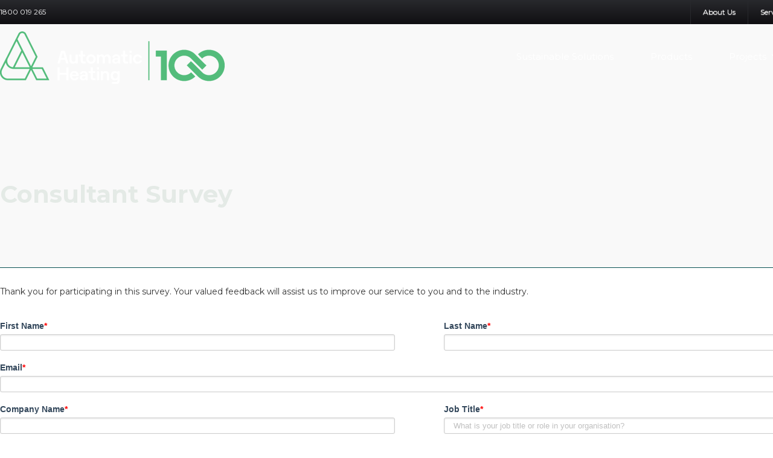

--- FILE ---
content_type: text/html; charset=UTF-8
request_url: https://automaticheating.com.au/consultant-survey/
body_size: 21831
content:
<!DOCTYPE html>
<!--[if lt IE 7]>      <html class="no-js html-loading wf-active ie old-browser lt-ie10 lt-ie9 lt-ie8 lt-ie7 responsive" itemscope="itemscope" itemtype="http://schema.org/WebPage" lang="en-AU"> <![endif]-->
<!--[if IE 7]>         <html class="no-js html-loading wf-active ie old-browser ie7 lt-ie10 lt-ie9 lt-ie8 responsive" itemscope="itemscope" itemtype="http://schema.org/WebPage" lang="en-AU"> <![endif]-->
<!--[if IE 8]>         <html class="no-js html-loading wf-active ie old-browser ie8 lt-ie10 lt-ie9 responsive" itemscope="itemscope" itemtype="http://schema.org/WebPage" lang="en-AU"> <![endif]-->
<!--[if IE 9]>         <html class="no-js html-loading wf-active ie modern-browser ie9 lt-ie10 responsive" itemscope="itemscope" itemtype="http://schema.org/WebPage" lang="en-AU"> <![endif]-->
<!--[if gt IE 9]><!--> <html class="no-js html-loading wf-active modern-browser responsive" itemscope="itemscope" itemtype="http://schema.org/WebPage" lang="en-AU"> <!--<![endif]-->
<head>
<meta http-equiv="content-type" content="text/html; charset=UTF-8" />
<meta name="viewport" content="width=device-width, initial-scale=1.0">
<!-- W3TC-include-js-head -->
<!--[if IE 8]>
<meta http-equiv="X-UA-Compatible" content="IE=edge,chrome=1">
<![endif]-->
<meta name='robots' content='index, follow, max-image-preview:large, max-snippet:-1, max-video-preview:-1' />
	<style>img:is([sizes="auto" i], [sizes^="auto," i]) { contain-intrinsic-size: 3000px 1500px }</style>
	
<!-- Google Tag Manager for WordPress by gtm4wp.com -->
<script data-cfasync="false" data-pagespeed-no-defer>
	var gtm4wp_datalayer_name = "dataLayer";
	var dataLayer = dataLayer || [];
	const gtm4wp_use_sku_instead = 0;
	const gtm4wp_currency = 'AUD';
	const gtm4wp_product_per_impression = 0;
	const gtm4wp_clear_ecommerce = false;
	const gtm4wp_datalayer_max_timeout = 2000;
</script>
<!-- End Google Tag Manager for WordPress by gtm4wp.com -->
	<!-- This site is optimized with the Yoast SEO Premium plugin v26.4 (Yoast SEO v26.4) - https://yoast.com/wordpress/plugins/seo/ -->
	<title>Consultant Survey</title>
	<link rel="canonical" href="https://automaticheating.com.au/consultant-survey/" />
	<meta property="og:locale" content="en_US" />
	<meta property="og:type" content="article" />
	<meta property="og:title" content="Consultant Survey" />
	<meta property="og:description" content="Thank you for participating in this survey. Your valued feedback will assist us to improve our service to you and to the industry." />
	<meta property="og:url" content="https://automaticheating.com.au/consultant-survey/" />
	<meta property="og:site_name" content="Automatic Heating" />
	<meta property="article:publisher" content="https://www.facebook.com/automatic.heating/" />
	<meta property="article:modified_time" content="2015-02-17T22:37:26+00:00" />
	<meta property="og:image" content="https://automaticheating.com.au/wp-content/uploads/2021/06/automatic-heating-logo-1200x627-1.png" />
	<meta property="og:image:width" content="1200" />
	<meta property="og:image:height" content="627" />
	<meta property="og:image:type" content="image/png" />
	<!-- / Yoast SEO Premium plugin. -->


<link rel='dns-prefetch' href='//static.addtoany.com' />
<link rel='dns-prefetch' href='//js.hs-scripts.com' />
<script type="text/javascript">
/* <![CDATA[ */
window._wpemojiSettings = {"baseUrl":"https:\/\/s.w.org\/images\/core\/emoji\/16.0.1\/72x72\/","ext":".png","svgUrl":"https:\/\/s.w.org\/images\/core\/emoji\/16.0.1\/svg\/","svgExt":".svg","source":{"concatemoji":"https:\/\/automaticheating.com.au\/wp-includes\/js\/wp-emoji-release.min.js?ver=ad8ac18897ce96b31bd3a003665afc90"}};
/*! This file is auto-generated */
!function(s,n){var o,i,e;function c(e){try{var t={supportTests:e,timestamp:(new Date).valueOf()};sessionStorage.setItem(o,JSON.stringify(t))}catch(e){}}function p(e,t,n){e.clearRect(0,0,e.canvas.width,e.canvas.height),e.fillText(t,0,0);var t=new Uint32Array(e.getImageData(0,0,e.canvas.width,e.canvas.height).data),a=(e.clearRect(0,0,e.canvas.width,e.canvas.height),e.fillText(n,0,0),new Uint32Array(e.getImageData(0,0,e.canvas.width,e.canvas.height).data));return t.every(function(e,t){return e===a[t]})}function u(e,t){e.clearRect(0,0,e.canvas.width,e.canvas.height),e.fillText(t,0,0);for(var n=e.getImageData(16,16,1,1),a=0;a<n.data.length;a++)if(0!==n.data[a])return!1;return!0}function f(e,t,n,a){switch(t){case"flag":return n(e,"\ud83c\udff3\ufe0f\u200d\u26a7\ufe0f","\ud83c\udff3\ufe0f\u200b\u26a7\ufe0f")?!1:!n(e,"\ud83c\udde8\ud83c\uddf6","\ud83c\udde8\u200b\ud83c\uddf6")&&!n(e,"\ud83c\udff4\udb40\udc67\udb40\udc62\udb40\udc65\udb40\udc6e\udb40\udc67\udb40\udc7f","\ud83c\udff4\u200b\udb40\udc67\u200b\udb40\udc62\u200b\udb40\udc65\u200b\udb40\udc6e\u200b\udb40\udc67\u200b\udb40\udc7f");case"emoji":return!a(e,"\ud83e\udedf")}return!1}function g(e,t,n,a){var r="undefined"!=typeof WorkerGlobalScope&&self instanceof WorkerGlobalScope?new OffscreenCanvas(300,150):s.createElement("canvas"),o=r.getContext("2d",{willReadFrequently:!0}),i=(o.textBaseline="top",o.font="600 32px Arial",{});return e.forEach(function(e){i[e]=t(o,e,n,a)}),i}function t(e){var t=s.createElement("script");t.src=e,t.defer=!0,s.head.appendChild(t)}"undefined"!=typeof Promise&&(o="wpEmojiSettingsSupports",i=["flag","emoji"],n.supports={everything:!0,everythingExceptFlag:!0},e=new Promise(function(e){s.addEventListener("DOMContentLoaded",e,{once:!0})}),new Promise(function(t){var n=function(){try{var e=JSON.parse(sessionStorage.getItem(o));if("object"==typeof e&&"number"==typeof e.timestamp&&(new Date).valueOf()<e.timestamp+604800&&"object"==typeof e.supportTests)return e.supportTests}catch(e){}return null}();if(!n){if("undefined"!=typeof Worker&&"undefined"!=typeof OffscreenCanvas&&"undefined"!=typeof URL&&URL.createObjectURL&&"undefined"!=typeof Blob)try{var e="postMessage("+g.toString()+"("+[JSON.stringify(i),f.toString(),p.toString(),u.toString()].join(",")+"));",a=new Blob([e],{type:"text/javascript"}),r=new Worker(URL.createObjectURL(a),{name:"wpTestEmojiSupports"});return void(r.onmessage=function(e){c(n=e.data),r.terminate(),t(n)})}catch(e){}c(n=g(i,f,p,u))}t(n)}).then(function(e){for(var t in e)n.supports[t]=e[t],n.supports.everything=n.supports.everything&&n.supports[t],"flag"!==t&&(n.supports.everythingExceptFlag=n.supports.everythingExceptFlag&&n.supports[t]);n.supports.everythingExceptFlag=n.supports.everythingExceptFlag&&!n.supports.flag,n.DOMReady=!1,n.readyCallback=function(){n.DOMReady=!0}}).then(function(){return e}).then(function(){var e;n.supports.everything||(n.readyCallback(),(e=n.source||{}).concatemoji?t(e.concatemoji):e.wpemoji&&e.twemoji&&(t(e.twemoji),t(e.wpemoji)))}))}((window,document),window._wpemojiSettings);
/* ]]> */
</script>

<style id='wp-emoji-styles-inline-css' type='text/css'>

	img.wp-smiley, img.emoji {
		display: inline !important;
		border: none !important;
		box-shadow: none !important;
		height: 1em !important;
		width: 1em !important;
		margin: 0 0.07em !important;
		vertical-align: -0.1em !important;
		background: none !important;
		padding: 0 !important;
	}
</style>
<link rel='stylesheet' id='wp-block-library-css' href='https://automaticheating.com.au/wp-includes/css/dist/block-library/style.min.css?ver=ad8ac18897ce96b31bd3a003665afc90' type='text/css' media='all' />
<style id='wp-block-library-theme-inline-css' type='text/css'>
.wp-block-audio :where(figcaption){color:#555;font-size:13px;text-align:center}.is-dark-theme .wp-block-audio :where(figcaption){color:#ffffffa6}.wp-block-audio{margin:0 0 1em}.wp-block-code{border:1px solid #ccc;border-radius:4px;font-family:Menlo,Consolas,monaco,monospace;padding:.8em 1em}.wp-block-embed :where(figcaption){color:#555;font-size:13px;text-align:center}.is-dark-theme .wp-block-embed :where(figcaption){color:#ffffffa6}.wp-block-embed{margin:0 0 1em}.blocks-gallery-caption{color:#555;font-size:13px;text-align:center}.is-dark-theme .blocks-gallery-caption{color:#ffffffa6}:root :where(.wp-block-image figcaption){color:#555;font-size:13px;text-align:center}.is-dark-theme :root :where(.wp-block-image figcaption){color:#ffffffa6}.wp-block-image{margin:0 0 1em}.wp-block-pullquote{border-bottom:4px solid;border-top:4px solid;color:currentColor;margin-bottom:1.75em}.wp-block-pullquote cite,.wp-block-pullquote footer,.wp-block-pullquote__citation{color:currentColor;font-size:.8125em;font-style:normal;text-transform:uppercase}.wp-block-quote{border-left:.25em solid;margin:0 0 1.75em;padding-left:1em}.wp-block-quote cite,.wp-block-quote footer{color:currentColor;font-size:.8125em;font-style:normal;position:relative}.wp-block-quote:where(.has-text-align-right){border-left:none;border-right:.25em solid;padding-left:0;padding-right:1em}.wp-block-quote:where(.has-text-align-center){border:none;padding-left:0}.wp-block-quote.is-large,.wp-block-quote.is-style-large,.wp-block-quote:where(.is-style-plain){border:none}.wp-block-search .wp-block-search__label{font-weight:700}.wp-block-search__button{border:1px solid #ccc;padding:.375em .625em}:where(.wp-block-group.has-background){padding:1.25em 2.375em}.wp-block-separator.has-css-opacity{opacity:.4}.wp-block-separator{border:none;border-bottom:2px solid;margin-left:auto;margin-right:auto}.wp-block-separator.has-alpha-channel-opacity{opacity:1}.wp-block-separator:not(.is-style-wide):not(.is-style-dots){width:100px}.wp-block-separator.has-background:not(.is-style-dots){border-bottom:none;height:1px}.wp-block-separator.has-background:not(.is-style-wide):not(.is-style-dots){height:2px}.wp-block-table{margin:0 0 1em}.wp-block-table td,.wp-block-table th{word-break:normal}.wp-block-table :where(figcaption){color:#555;font-size:13px;text-align:center}.is-dark-theme .wp-block-table :where(figcaption){color:#ffffffa6}.wp-block-video :where(figcaption){color:#555;font-size:13px;text-align:center}.is-dark-theme .wp-block-video :where(figcaption){color:#ffffffa6}.wp-block-video{margin:0 0 1em}:root :where(.wp-block-template-part.has-background){margin-bottom:0;margin-top:0;padding:1.25em 2.375em}
</style>
<style id='classic-theme-styles-inline-css' type='text/css'>
/*! This file is auto-generated */
.wp-block-button__link{color:#fff;background-color:#32373c;border-radius:9999px;box-shadow:none;text-decoration:none;padding:calc(.667em + 2px) calc(1.333em + 2px);font-size:1.125em}.wp-block-file__button{background:#32373c;color:#fff;text-decoration:none}
</style>
<style id='document-gallery-document-gallery-block-style-inline-css' type='text/css'>
.document-gallery .document-icon{text-align:center}.document-gallery .document-icon img{border:none;margin:0 auto;max-width:100%;width:89px}.document-gallery .document-icon a{font-size:10px;line-height:12px}.document-gallery .document-icon{margin:5px 0 0}.document-gallery .document-icon .title{display:block;text-align:center}.dg-paginate-wrapper .paginate{text-align:center}.document-gallery .document-icon{box-sizing:border-box;display:inline-block;overflow:hidden;vertical-align:top;width:var(--dg-icon-width)}.document-gallery .document-icon-row{padding:0;text-align:left;width:100%}.document-gallery .descriptions.document-icon-row .document-icon{float:left;max-width:115px;padding:0 3px 0 0;width:auto}.document-gallery .descriptions.document-icon-row{margin-bottom:1em;text-align:inherit;vertical-align:middle}.document-gallery .descriptions.document-icon-row img{max-width:100%;width:65px}.document-gallery .descriptions.document-icon-row:after,.document-gallery .descriptions.document-icon-row:before{content:"";display:table}.document-gallery .descriptions.document-icon-row:after{clear:both}.document-gallery .descriptions.document-icon-row{zoom:1}

</style>
<style id='global-styles-inline-css' type='text/css'>
:root{--wp--preset--aspect-ratio--square: 1;--wp--preset--aspect-ratio--4-3: 4/3;--wp--preset--aspect-ratio--3-4: 3/4;--wp--preset--aspect-ratio--3-2: 3/2;--wp--preset--aspect-ratio--2-3: 2/3;--wp--preset--aspect-ratio--16-9: 16/9;--wp--preset--aspect-ratio--9-16: 9/16;--wp--preset--color--black: #000000;--wp--preset--color--cyan-bluish-gray: #abb8c3;--wp--preset--color--white: #ffffff;--wp--preset--color--pale-pink: #f78da7;--wp--preset--color--vivid-red: #cf2e2e;--wp--preset--color--luminous-vivid-orange: #ff6900;--wp--preset--color--luminous-vivid-amber: #fcb900;--wp--preset--color--light-green-cyan: #7bdcb5;--wp--preset--color--vivid-green-cyan: #00d084;--wp--preset--color--pale-cyan-blue: #8ed1fc;--wp--preset--color--vivid-cyan-blue: #0693e3;--wp--preset--color--vivid-purple: #9b51e0;--wp--preset--gradient--vivid-cyan-blue-to-vivid-purple: linear-gradient(135deg,rgba(6,147,227,1) 0%,rgb(155,81,224) 100%);--wp--preset--gradient--light-green-cyan-to-vivid-green-cyan: linear-gradient(135deg,rgb(122,220,180) 0%,rgb(0,208,130) 100%);--wp--preset--gradient--luminous-vivid-amber-to-luminous-vivid-orange: linear-gradient(135deg,rgba(252,185,0,1) 0%,rgba(255,105,0,1) 100%);--wp--preset--gradient--luminous-vivid-orange-to-vivid-red: linear-gradient(135deg,rgba(255,105,0,1) 0%,rgb(207,46,46) 100%);--wp--preset--gradient--very-light-gray-to-cyan-bluish-gray: linear-gradient(135deg,rgb(238,238,238) 0%,rgb(169,184,195) 100%);--wp--preset--gradient--cool-to-warm-spectrum: linear-gradient(135deg,rgb(74,234,220) 0%,rgb(151,120,209) 20%,rgb(207,42,186) 40%,rgb(238,44,130) 60%,rgb(251,105,98) 80%,rgb(254,248,76) 100%);--wp--preset--gradient--blush-light-purple: linear-gradient(135deg,rgb(255,206,236) 0%,rgb(152,150,240) 100%);--wp--preset--gradient--blush-bordeaux: linear-gradient(135deg,rgb(254,205,165) 0%,rgb(254,45,45) 50%,rgb(107,0,62) 100%);--wp--preset--gradient--luminous-dusk: linear-gradient(135deg,rgb(255,203,112) 0%,rgb(199,81,192) 50%,rgb(65,88,208) 100%);--wp--preset--gradient--pale-ocean: linear-gradient(135deg,rgb(255,245,203) 0%,rgb(182,227,212) 50%,rgb(51,167,181) 100%);--wp--preset--gradient--electric-grass: linear-gradient(135deg,rgb(202,248,128) 0%,rgb(113,206,126) 100%);--wp--preset--gradient--midnight: linear-gradient(135deg,rgb(2,3,129) 0%,rgb(40,116,252) 100%);--wp--preset--font-size--small: 13px;--wp--preset--font-size--medium: 20px;--wp--preset--font-size--large: 36px;--wp--preset--font-size--x-large: 42px;--wp--preset--spacing--20: 0.44rem;--wp--preset--spacing--30: 0.67rem;--wp--preset--spacing--40: 1rem;--wp--preset--spacing--50: 1.5rem;--wp--preset--spacing--60: 2.25rem;--wp--preset--spacing--70: 3.38rem;--wp--preset--spacing--80: 5.06rem;--wp--preset--shadow--natural: 6px 6px 9px rgba(0, 0, 0, 0.2);--wp--preset--shadow--deep: 12px 12px 50px rgba(0, 0, 0, 0.4);--wp--preset--shadow--sharp: 6px 6px 0px rgba(0, 0, 0, 0.2);--wp--preset--shadow--outlined: 6px 6px 0px -3px rgba(255, 255, 255, 1), 6px 6px rgba(0, 0, 0, 1);--wp--preset--shadow--crisp: 6px 6px 0px rgba(0, 0, 0, 1);}:where(.is-layout-flex){gap: 0.5em;}:where(.is-layout-grid){gap: 0.5em;}body .is-layout-flex{display: flex;}.is-layout-flex{flex-wrap: wrap;align-items: center;}.is-layout-flex > :is(*, div){margin: 0;}body .is-layout-grid{display: grid;}.is-layout-grid > :is(*, div){margin: 0;}:where(.wp-block-columns.is-layout-flex){gap: 2em;}:where(.wp-block-columns.is-layout-grid){gap: 2em;}:where(.wp-block-post-template.is-layout-flex){gap: 1.25em;}:where(.wp-block-post-template.is-layout-grid){gap: 1.25em;}.has-black-color{color: var(--wp--preset--color--black) !important;}.has-cyan-bluish-gray-color{color: var(--wp--preset--color--cyan-bluish-gray) !important;}.has-white-color{color: var(--wp--preset--color--white) !important;}.has-pale-pink-color{color: var(--wp--preset--color--pale-pink) !important;}.has-vivid-red-color{color: var(--wp--preset--color--vivid-red) !important;}.has-luminous-vivid-orange-color{color: var(--wp--preset--color--luminous-vivid-orange) !important;}.has-luminous-vivid-amber-color{color: var(--wp--preset--color--luminous-vivid-amber) !important;}.has-light-green-cyan-color{color: var(--wp--preset--color--light-green-cyan) !important;}.has-vivid-green-cyan-color{color: var(--wp--preset--color--vivid-green-cyan) !important;}.has-pale-cyan-blue-color{color: var(--wp--preset--color--pale-cyan-blue) !important;}.has-vivid-cyan-blue-color{color: var(--wp--preset--color--vivid-cyan-blue) !important;}.has-vivid-purple-color{color: var(--wp--preset--color--vivid-purple) !important;}.has-black-background-color{background-color: var(--wp--preset--color--black) !important;}.has-cyan-bluish-gray-background-color{background-color: var(--wp--preset--color--cyan-bluish-gray) !important;}.has-white-background-color{background-color: var(--wp--preset--color--white) !important;}.has-pale-pink-background-color{background-color: var(--wp--preset--color--pale-pink) !important;}.has-vivid-red-background-color{background-color: var(--wp--preset--color--vivid-red) !important;}.has-luminous-vivid-orange-background-color{background-color: var(--wp--preset--color--luminous-vivid-orange) !important;}.has-luminous-vivid-amber-background-color{background-color: var(--wp--preset--color--luminous-vivid-amber) !important;}.has-light-green-cyan-background-color{background-color: var(--wp--preset--color--light-green-cyan) !important;}.has-vivid-green-cyan-background-color{background-color: var(--wp--preset--color--vivid-green-cyan) !important;}.has-pale-cyan-blue-background-color{background-color: var(--wp--preset--color--pale-cyan-blue) !important;}.has-vivid-cyan-blue-background-color{background-color: var(--wp--preset--color--vivid-cyan-blue) !important;}.has-vivid-purple-background-color{background-color: var(--wp--preset--color--vivid-purple) !important;}.has-black-border-color{border-color: var(--wp--preset--color--black) !important;}.has-cyan-bluish-gray-border-color{border-color: var(--wp--preset--color--cyan-bluish-gray) !important;}.has-white-border-color{border-color: var(--wp--preset--color--white) !important;}.has-pale-pink-border-color{border-color: var(--wp--preset--color--pale-pink) !important;}.has-vivid-red-border-color{border-color: var(--wp--preset--color--vivid-red) !important;}.has-luminous-vivid-orange-border-color{border-color: var(--wp--preset--color--luminous-vivid-orange) !important;}.has-luminous-vivid-amber-border-color{border-color: var(--wp--preset--color--luminous-vivid-amber) !important;}.has-light-green-cyan-border-color{border-color: var(--wp--preset--color--light-green-cyan) !important;}.has-vivid-green-cyan-border-color{border-color: var(--wp--preset--color--vivid-green-cyan) !important;}.has-pale-cyan-blue-border-color{border-color: var(--wp--preset--color--pale-cyan-blue) !important;}.has-vivid-cyan-blue-border-color{border-color: var(--wp--preset--color--vivid-cyan-blue) !important;}.has-vivid-purple-border-color{border-color: var(--wp--preset--color--vivid-purple) !important;}.has-vivid-cyan-blue-to-vivid-purple-gradient-background{background: var(--wp--preset--gradient--vivid-cyan-blue-to-vivid-purple) !important;}.has-light-green-cyan-to-vivid-green-cyan-gradient-background{background: var(--wp--preset--gradient--light-green-cyan-to-vivid-green-cyan) !important;}.has-luminous-vivid-amber-to-luminous-vivid-orange-gradient-background{background: var(--wp--preset--gradient--luminous-vivid-amber-to-luminous-vivid-orange) !important;}.has-luminous-vivid-orange-to-vivid-red-gradient-background{background: var(--wp--preset--gradient--luminous-vivid-orange-to-vivid-red) !important;}.has-very-light-gray-to-cyan-bluish-gray-gradient-background{background: var(--wp--preset--gradient--very-light-gray-to-cyan-bluish-gray) !important;}.has-cool-to-warm-spectrum-gradient-background{background: var(--wp--preset--gradient--cool-to-warm-spectrum) !important;}.has-blush-light-purple-gradient-background{background: var(--wp--preset--gradient--blush-light-purple) !important;}.has-blush-bordeaux-gradient-background{background: var(--wp--preset--gradient--blush-bordeaux) !important;}.has-luminous-dusk-gradient-background{background: var(--wp--preset--gradient--luminous-dusk) !important;}.has-pale-ocean-gradient-background{background: var(--wp--preset--gradient--pale-ocean) !important;}.has-electric-grass-gradient-background{background: var(--wp--preset--gradient--electric-grass) !important;}.has-midnight-gradient-background{background: var(--wp--preset--gradient--midnight) !important;}.has-small-font-size{font-size: var(--wp--preset--font-size--small) !important;}.has-medium-font-size{font-size: var(--wp--preset--font-size--medium) !important;}.has-large-font-size{font-size: var(--wp--preset--font-size--large) !important;}.has-x-large-font-size{font-size: var(--wp--preset--font-size--x-large) !important;}
:where(.wp-block-post-template.is-layout-flex){gap: 1.25em;}:where(.wp-block-post-template.is-layout-grid){gap: 1.25em;}
:where(.wp-block-columns.is-layout-flex){gap: 2em;}:where(.wp-block-columns.is-layout-grid){gap: 2em;}
:root :where(.wp-block-pullquote){font-size: 1.5em;line-height: 1.6;}
</style>
<link rel='stylesheet' id='document-gallery-css' href='https://automaticheating.com.au/wp-content/plugins/document-gallery/src/assets/css/style.min.css?ver=5.1.0' type='text/css' media='all' />
<style id='woocommerce-inline-inline-css' type='text/css'>
.woocommerce form .form-row .required { visibility: visible; }
</style>
<link rel='stylesheet' id='sm-style-css' href='https://automaticheating.com.au/wp-content/plugins/wp-show-more/wpsm-style.css?ver=ad8ac18897ce96b31bd3a003665afc90' type='text/css' media='all' />
<style id='wpgb-head-inline-css' type='text/css'>
.wp-grid-builder:not(.wpgb-template),.wpgb-facet{opacity:0.01}.wpgb-facet fieldset{margin:0;padding:0;border:none;outline:none;box-shadow:none}.wpgb-facet fieldset:last-child{margin-bottom:40px;}.wpgb-facet fieldset legend.wpgb-sr-only{height:1px;width:1px}
</style>
<link rel='stylesheet' id='bsearch-style-css' href='https://automaticheating.com.au/wp-content/plugins/better-search/includes/css/bsearch-styles.min.css?ver=4.1.2' type='text/css' media='all' />
<style id='bsearch-style-inline-css' type='text/css'>
.bsearch-autocomplete-results {
    background: #085153;
}
</style>
<style id='bsearch-custom-style-inline-css' type='text/css'>
.bsearch-autocomplete-results {
    background: #085153;
}
</style>
<link rel='stylesheet' id='bsearch-live-search-style-css' href='https://automaticheating.com.au/wp-content/plugins/better-search/includes/css/bsearch-live-search.min.css?ver=4.1.2' type='text/css' media='all' />
<link rel='stylesheet' id='brands-styles-css' href='https://automaticheating.com.au/wp-content/plugins/woocommerce/assets/css/brands.css?ver=10.3.5' type='text/css' media='all' />
<link rel='stylesheet' id='chld_thm_cfg_ext1-css' href='https://automaticheating.com.au/wp-content/themes/envision/lib/css/style.css?ver=ad8ac18897ce96b31bd3a003665afc90' type='text/css' media='all' />
<link rel='stylesheet' id='slick-css' href='https://automaticheating.com.au/wp-content/themes/envision-child/css/slick.css?ver=ad8ac18897ce96b31bd3a003665afc90' type='text/css' media='all' />
<link rel='stylesheet' id='slick-theme-css' href='https://automaticheating.com.au/wp-content/themes/envision-child/css/slick-theme.css?ver=ad8ac18897ce96b31bd3a003665afc90' type='text/css' media='all' />
<link rel='stylesheet' id='wpt-custom-login-css' href='https://automaticheating.com.au/wp-content/plugins/wpt-login/css/custom-login.css?ver=ad8ac18897ce96b31bd3a003665afc90' type='text/css' media='all' />
<link rel='stylesheet' id='yith_ywraq_frontend-css' href='https://automaticheating.com.au/wp-content/plugins/yith-woocommerce-request-a-quote-premium/assets/css/ywraq-frontend.css?ver=4.38.0' type='text/css' media='all' />
<style id='yith_ywraq_frontend-inline-css' type='text/css'>
:root {
		--ywraq_layout_button_bg_color: #53BC7B;
		--ywraq_layout_button_bg_color_hover: #adadad;
		--ywraq_layout_button_border_color: #53BC7B;
		--ywraq_layout_button_border_color_hover: #adadad;
		--ywraq_layout_button_color: #fff;
		--ywraq_layout_button_color_hover: #fff;
		
		--ywraq_checkout_button_bg_color: #0066b4;
		--ywraq_checkout_button_bg_color_hover: #044a80;
		--ywraq_checkout_button_border_color: #0066b4;
		--ywraq_checkout_button_border_color_hover: #044a80;
		--ywraq_checkout_button_color: #ffffff;
		--ywraq_checkout_button_color_hover: #ffffff;
		
		--ywraq_accept_button_bg_color: #0066b4;
		--ywraq_accept_button_bg_color_hover: #044a80;
		--ywraq_accept_button_border_color: #0066b4;
		--ywraq_accept_button_border_color_hover: #044a80;
		--ywraq_accept_button_color: #ffffff;
		--ywraq_accept_button_color_hover: #ffffff;
		
		--ywraq_reject_button_bg_color: transparent;
		--ywraq_reject_button_bg_color_hover: #CC2B2B;
		--ywraq_reject_button_border_color: #CC2B2B;
		--ywraq_reject_button_border_color_hover: #CC2B2B;
		--ywraq_reject_button_color: #CC2B2B;
		--ywraq_reject_button_color_hover: #ffffff;
		}		
.woocommerce.single-product button.single_add_to_cart_button.button {margin-right: 5px;}
	.woocommerce.single-product .product .yith-ywraq-add-to-quote {display: inline-block; vertical-align: middle;margin-top: 5px;}
	
</style>
<link rel='stylesheet' id='jquery-lazyloadxt-spinner-css-css' href='//automaticheating.com.au/wp-content/plugins/a3-lazy-load/assets/css/jquery.lazyloadxt.spinner.css?ver=ad8ac18897ce96b31bd3a003665afc90' type='text/css' media='all' />
<link rel='stylesheet' id='addtoany-css' href='https://automaticheating.com.au/wp-content/plugins/add-to-any/addtoany.min.css?ver=1.16' type='text/css' media='all' />
<link rel='stylesheet' id='photonic-slider-css' href='https://automaticheating.com.au/wp-content/plugins/photonic/include/ext/splide/splide.min.css?ver=20260107-50933' type='text/css' media='all' />
<link rel='stylesheet' id='photonic-lightbox-css' href='https://automaticheating.com.au/wp-content/plugins/photonic/include/ext/lightgallery/lightgallery.min.css?ver=20260107-50933' type='text/css' media='all' />
<link rel='stylesheet' id='photonic-css' href='https://automaticheating.com.au/wp-content/plugins/photonic/include/css/front-end/core/photonic.min.css?ver=20260107-50933' type='text/css' media='all' />
<style id='photonic-inline-css' type='text/css'>
/* Retrieved from saved CSS */
.photonic-panel { background:  rgb(17,17,17)  !important;

	border-top: none;
	border-right: none;
	border-bottom: none;
	border-left: none;
 }
.photonic-flickr-stream .photonic-pad-photosets { margin: 10px; }
.photonic-flickr-stream .photonic-pad-galleries { margin: 10px; }
.photonic-flickr-stream .photonic-pad-photos { padding: 5px 10px; }
.photonic-google-stream .photonic-pad-photos { padding: 5px 10px; }
.photonic-zenfolio-stream .photonic-pad-photos { padding: 5px 10px; }
.photonic-zenfolio-stream .photonic-pad-photosets { margin: 5px 10px; }
.photonic-smug-stream .photonic-pad-albums { margin: 10px; }
.photonic-smug-stream .photonic-pad-photos { padding: 5px 10px; }
.photonic-random-layout .photonic-thumb { padding: 2px}
.photonic-masonry-layout .photonic-thumb { padding: 2px}
.photonic-mosaic-layout .photonic-thumb { padding: 2px}

</style>
<link rel='stylesheet' id='theme-frontend-style-css' href='https://automaticheating.com.au/wp-content/themes/envision/lib/css/style.min.css?ver=3.6.0' type='text/css' media='all' />
<link rel='stylesheet' id='theme-child-frontend-style-css' href='https://automaticheating.com.au/wp-content/themes/envision-child/style.css?ver=3.6.0' type='text/css' media='all' />
<link rel='stylesheet' id='child-bootstrap-responsive-1470-css' href='https://automaticheating.com.au/wp-content/themes/envision-child/lib/css/bootstrap-responsive-1470.min.css?ver=3.6.0' type='text/css' media='all' />
<link rel='stylesheet' id='theme-woocommerce-css' href='https://automaticheating.com.au/wp-content/themes/envision/lib/css/woocommerce.min.css?ver=3.6.0' type='text/css' media='all' />
<link rel='stylesheet' id='montserrat-regular-700-latin-css' href='//fonts.googleapis.com/css?family=Montserrat%3Aregular%2C700%3Alatin&#038;ver=3.6.0' type='text/css' media='all' />
<link rel='stylesheet' id='theme-fontawesome-css' href='https://automaticheating.com.au/wp-content/themes/envision/includes/modules/module.fontawesome/source/css/font-awesome.min.css?ver=3.6.0' type='text/css' media='all' />
<link rel='stylesheet' id='theme-icomoon-css' href='https://automaticheating.com.au/wp-content/themes/envision/includes/modules/module.icomoon/source/css/icomoon.css?ver=3.6.0' type='text/css' media='all' />
<link rel='stylesheet' id='theme-skin' href='https://automaticheating.com.au/wp-content/uploads/2025/05/Green-Skin-Flat-Style_2c339b4a4581d470cb4dd3c6bf310a42.css?OI6gyGdw7S' type='text/css' media='all'/>
<script type='text/javascript'>
var CloudFwOp = {"themeurl":"https:\/\/automaticheating.com.au\/wp-content\/themes\/envision","ajaxUrl":"https:\/\/automaticheating.com.au\/wp-admin\/admin-ajax.php","device":"widescreen","RTL":false,"SSL":true,"protocol":"https","responsive":true,"lang":"en-AU","sticky_header":false,"header_overlapping":true,"navigation_event":"hover","sticky_header_offset":-30,"nav_hover_delay":"0","uniform_elements":true,"disable_prettyphoto_on_mobile":false,"text_close":"Close","gallery_overlay_opacity":"30"};
</script>
<style type="text/css">.document-gallery .document-icon img {
    width: 150px !important;
    max-width: 100%;
    border: solid;
    margin: 0 auto;
    border-color: #A0A0A0;
    border-width: 1px;
    margin-bottom: 8px;
}</style>
		<script type="text/javascript">
			ajaxurl = typeof(ajaxurl) !== 'string' ? 'https://automaticheating.com.au/wp-admin/admin-ajax.php' : ajaxurl;
		</script>
		<script type="text/javascript" id="jquery-core-js-extra">
/* <![CDATA[ */
var SDT_DATA = {"ajaxurl":"https:\/\/automaticheating.com.au\/wp-admin\/admin-ajax.php","siteUrl":"https:\/\/automaticheating.com.au\/","pluginsUrl":"https:\/\/automaticheating.com.au\/wp-content\/plugins","isAdmin":""};
/* ]]> */
</script>
<script type="text/javascript" src="https://automaticheating.com.au/wp-includes/js/jquery/jquery.min.js?ver=3.7.1" id="jquery-core-js"></script>
<script type="text/javascript" src="https://automaticheating.com.au/wp-includes/js/jquery/jquery-migrate.min.js?ver=3.4.1" id="jquery-migrate-js"></script>
<script type="text/javascript" id="addtoany-core-js-before">
/* <![CDATA[ */
window.a2a_config=window.a2a_config||{};a2a_config.callbacks=[];a2a_config.overlays=[];a2a_config.templates={};a2a_localize = {
	Share: "Share",
	Save: "Save",
	Subscribe: "Subscribe",
	Email: "Email",
	Bookmark: "Bookmark",
	ShowAll: "Show All",
	ShowLess: "Show less",
	FindServices: "Find service(s)",
	FindAnyServiceToAddTo: "Instantly find any service to add to",
	PoweredBy: "Powered by",
	ShareViaEmail: "Share via email",
	SubscribeViaEmail: "Subscribe via email",
	BookmarkInYourBrowser: "Bookmark in your browser",
	BookmarkInstructions: "Press Ctrl+D or \u2318+D to bookmark this page",
	AddToYourFavorites: "Add to your favourites",
	SendFromWebOrProgram: "Send from any email address or email program",
	EmailProgram: "Email program",
	More: "More&#8230;",
	ThanksForSharing: "Thanks for sharing!",
	ThanksForFollowing: "Thanks for following!"
};

a2a_config.icon_color="#53bc7b";
/* ]]> */
</script>
<script type="text/javascript" defer src="https://static.addtoany.com/menu/page.js" id="addtoany-core-js"></script>
<script type="text/javascript" defer src="https://automaticheating.com.au/wp-content/plugins/add-to-any/addtoany.min.js?ver=1.1" id="addtoany-jquery-js"></script>
<script type="text/javascript" id="wpm-6310-ajax-script-js-extra">
/* <![CDATA[ */
var my_ajax_object = {"ajax_url":"https:\/\/automaticheating.com.au\/wp-admin\/admin-ajax.php"};
/* ]]> */
</script>
<script type="text/javascript" src="https://automaticheating.com.au/wp-content/plugins/team-showcase-supreme/assets/js/ajaxdata-pro.js?ver=ad8ac18897ce96b31bd3a003665afc90" id="wpm-6310-ajax-script-js"></script>
<script type="text/javascript" src="https://automaticheating.com.au/wp-content/plugins/woocommerce/assets/js/jquery-blockui/jquery.blockUI.min.js?ver=2.7.0-wc.10.3.5" id="wc-jquery-blockui-js" defer="defer" data-wp-strategy="defer"></script>
<script type="text/javascript" src="https://automaticheating.com.au/wp-content/plugins/woocommerce/assets/js/js-cookie/js.cookie.min.js?ver=2.1.4-wc.10.3.5" id="wc-js-cookie-js" defer="defer" data-wp-strategy="defer"></script>
<script type="text/javascript" id="woocommerce-js-extra">
/* <![CDATA[ */
var woocommerce_params = {"ajax_url":"\/wp-admin\/admin-ajax.php","wc_ajax_url":"\/?wc-ajax=%%endpoint%%","i18n_password_show":"Show password","i18n_password_hide":"Hide password"};
/* ]]> */
</script>
<script type="text/javascript" src="https://automaticheating.com.au/wp-content/plugins/woocommerce/assets/js/frontend/woocommerce.min.js?ver=10.3.5" id="woocommerce-js" defer="defer" data-wp-strategy="defer"></script>
<link rel="https://api.w.org/" href="https://automaticheating.com.au/wp-json/" /><link rel="alternate" title="JSON" type="application/json" href="https://automaticheating.com.au/wp-json/wp/v2/pages/4548" /><link rel='shortlink' href='https://automaticheating.com.au/?p=4548' />
<link rel="alternate" title="oEmbed (JSON)" type="application/json+oembed" href="https://automaticheating.com.au/wp-json/oembed/1.0/embed?url=https%3A%2F%2Fautomaticheating.com.au%2Fconsultant-survey%2F" />
<link rel="alternate" title="oEmbed (XML)" type="text/xml+oembed" href="https://automaticheating.com.au/wp-json/oembed/1.0/embed?url=https%3A%2F%2Fautomaticheating.com.au%2Fconsultant-survey%2F&#038;format=xml" />
<!-- start Simple Custom CSS and JS -->
<style type="text/css">
/* LANDING PAGES */
/* shadow */ 
@media (max-width: 780px) {
	.lp-wplist-style {
	box-shadow: 0 4px 4px 0 rgb(0 0 0 / 20%);
	margin-bottom: 15px;
	}
}

@media (max-width: 780px) {
	.lp-wplist-style-title {
	padding: 0 15px 15px 15px;
	}
}

.display-title {
	line-height: 1.1em;
}

/* INSIGHT CARD STYLING */

.fwpl-result {
    display: flex;
    flex-wrap: wrap;
}

.insight-cards {
    position: relative;
    padding-bottom: 50px; /* Increased padding at the bottom */
    background-color: #ffffff;
    border-radius: 5px;
    box-shadow: 0px 0px 10px rgba(0, 0, 0, 0.15);
    transition: all 0.3s ease;
    display: flex;
    flex-direction: column;
}

.insight-cards:hover {
    transform: translateY(-3px);
    box-shadow: 0px 4px 15px rgba(0, 0, 0, 0.2);
}

.facetwp-button {
    position: absolute;
	z-index: 9999!Important;
    bottom: 20px;
    left: 20px;
    font-size: 1em;
    font-weight: 700;
    line-height: 1em;
    width: 2em;
    height: 2em;
    padding: 4px;
    background: #e4eae6;
    color: #085153;
    border: 2px solid #085153;
    border-radius: 40%;
    stroke-width: 2;
}

.facetwp-button::before {
    content: url('https://www.automaticheating.com.au/wp-content/plugins/wp-grid-builder/frontend/assets/svg/arrows/tail-right.svg');
    display: inline-block;
    vertical-align: middle;
    width: 2em;
    height: 2em;
}

.insight-card-title {
    color: #085153;
	padding: 20px;
}

.insight-card-meta {
	padding-left: 20px;
	padding-right: 20px;
	padding-bottom: 30px;
}

a.fwpl-btn {
    position: absolute;
    color: transparent!important;
    margin-left: -150%;
    margin-top: -50%;
    padding: 20px;
}</style>
<!-- end Simple Custom CSS and JS -->
<!-- start Simple Custom CSS and JS -->
<style type="text/css">
.form-header {
  background-color: #53BC7B;
  color: white;
  text-align: left;
  font-size: 20px;
  font-weight: 600;
  line-height: 1.3em;
  padding: 30px;
  margin: -30px -30px 30px -30px;
  border-top-left-radius: 30px;
  border-top-right-radius: 30px;
}

.form-header-large {
    background-color: #53BC7B;
    color: white;
    text-align: center;
    font-size: 2em;
    font-weight: 600;
    line-height: 1.3em;
    padding: 30px;
    margin: -30px -30px 30px -30px;
    border-top-left-radius: 30px;
    border-top-right-radius: 30px;
}

.special-form {
  box-shadow: 0 4px 8px 0 rgb(0 0 0 / 20%);
  border-radius: 30px;
  text-align: left;
}

/*.full-width-button {
    width: 100%!important;
    font-size: 120%!important;
    background-color: #53BC7B;
    border: none;
    padding: 10px;
    color: #ffffff;
}

.field {
    margin-bottom: 3px!important;
}*/</style>
<!-- end Simple Custom CSS and JS -->
<!-- start Simple Custom CSS and JS -->
<style type="text/css">
.woocommerce #content table.cart img, .woocommerce table.cart img, .woocommerce-page #content table.cart img, .woocommerce-page table.cart img {
    width: 50%;
    height: auto;
}

</style>
<!-- end Simple Custom CSS and JS -->
<!-- start Simple Custom CSS and JS -->
<style type="text/css">
.is-menu {
    padding-top: 15px;
}

</style>
<!-- end Simple Custom CSS and JS -->
<!-- start Simple Custom CSS and JS -->
<style type="text/css">
ol.large_ol li { 
    font-size: 18px;
    line-height: 1.5;
  	margin-bottom: 1em;
}

ul.large_ul li { 
    font-size: 18px;
  	font-weight: 550;
  	margin-bottom: 1em;
   	color: #53BC7B;
}

ul.bslw_ul li { 
    font-size: 18px;
  	margin-bottom: 1em;
   	color: #333333;
	line-height: 1.4;
}

ol.bslw_ol li { 
    font-size: 18px;
  	margin-bottom: 1em;
   	color: #333333;
	line-height: 1.4;
}

ul.checkmark {
	list-style-type: none;
	font-size: 18px;
	font-weight: 500;
	color: #53BC7B;
	margin: 0;
	margin-bottom: 25px;
	padding: 0;
}

ul.checkmark li {
    padding-left: 30px;
    text-indent: -0.2em;
    list-style-position: outside;
    margin-bottom: 10px;
	line-height: 1.4em;
}

ul.checkmark li::before {
  content: "\2713\0020";
  margin-left: -1em;
  margin-right: 0.1em;
  font-size: 120%;
  font-weight: 550;
  margin-bottom: 1em;
  color: #53BC7B;
  line-height: 1.5em !important;
}

ul.page-nav {
    list-style-type: none;
    font-size: 120%;
    font-weight: 500;
    color: #53BC7B;
    margin: 10px 0;
    padding-left: 20px;
    text-indent: -0.2em;
    list-style-position: outside;
    text-decoration: underline;
    display: grid;
    gap: 8px;
}

ul.page-nav li::before {
  content: "\2794\0020";
  margin-left: -1em;
  margin-right: 0.1em;
  font-size: 120%;
  font-weight: 550;
  margin-bottom: 1em;
  color: #53BC7B;
  line-height: 1.5em !important;
}


</style>
<!-- end Simple Custom CSS and JS -->
<!-- start Simple Custom CSS and JS -->
<style type="text/css">
/* make instagram feed full width on home page
#fw-section .container {
    width: 95%;
}*/

/*@media (max-width: 767px) {
	#fws.ui--section-content {
		margin-left: -40px !important;
	}
}

  
  .fullwidth-content.ui--section.clearfix .section-2sut6
  #page-content.container {
    padding-top: 2%;
    padding-bottom: 2%;
}

#sb_instagram .sb_instagram_header  {
    display: none;
}

#sb_instagram #sbi_load {
  padding-top: 15px;
}*/

@media (max-width: 767px) {
    #the-content>.ui-row {
        padding-left: 0!important;
    }    
}

@media (max-width: 767px) {
  .woocommerce-tabs.wc-tabs-wrapper {
    margin-left: -20px;
  }
  
@media (max-width: 767px) {
.ui--image-wrap {
    margin-top: 10px;
    margin-bottom: 30px;
}
}
  }

/*.ui-bc.ui-breadcrumbs.breadcrumbs {
  margin-top: 4em;
}*/

/* Target only .ui-row inside .v-align-middle section */
.v-align-middle .ui-row {
    display: flex;
    align-items: stretch;
}

/* Target only .ui-column inside .v-align-middle section */
.v-align-middle .ui-column {
    display: flex;
    flex-direction: column;
    flex: 1;
}

/* Ensure vertical alignment is applied only inside the correct section */
.v-align-middle .ui-column .v-align-middle {
    display: flex;
    flex-direction: column;
    justify-content: center;
    flex: 1;
}

.v-align-bottom-wrap {
  display: flex;
  flex-direction: column;
  justify-content: flex-end;
  flex: 1;
}

.v-align-bottom {
  margin-top: auto;
}

</style>
<!-- end Simple Custom CSS and JS -->
<!-- start Simple Custom CSS and JS -->
<style type="text/css">
.fe1 {
  box-shadow: -10px -10px #53BC7B;
}

</style>
<!-- end Simple Custom CSS and JS -->
<!-- start Simple Custom CSS and JS -->
<style type="text/css">
/* green horizontal line table */
<style type="text/css">
.gb  {border-collapse:collapse;border-spacing:0;}
.gb td{border-width:1px;border-color:#53BC7B !important;border-style:solid;border-left:none !important;border-right:none !important;border-top:none !important;
  font-family:Arial, sans-serif;font-size:14px;overflow:hidden;padding:5px 0px;word-break:normal;}
.gb .gb-xy1x{font-weight:bold;text-align:left;vertical-align:top}
.gb .gb-0lax{text-align:left;vertical-align:top}
</style>

<style type="text/css">
.lt  {border:none;border-collapse:collapse;border-spacing:0;}
.lt td{border-style:solid;border-width:0px;font-family:Arial, sans-serif;font-size:14px;overflow:hidden;
  padding:2px 10px;word-break:normal;}
.lt th{border-style:solid;border-width:0px;font-family:Arial, sans-serif;font-size:14px;font-weight:normal;
  overflow:hidden;padding:2px 10px;word-break:normal;}
.lt .lt-cly1{text-align:left;vertical-align:middle}
.lt .lt-yuq2{color:#53BC7B;font-weight:bold;text-align:left;vertical-align:middle}
</style>

</style>
<!-- end Simple Custom CSS and JS -->
<!-- start Simple Custom CSS and JS -->
<style type="text/css">
/* Add padding below add to Quote button */
.woocommerce.single-product .product .yith-ywraq-add-to-quote {
    padding-bottom: 30px;
}

/* Hover style for primary button */
html .btn-primary:hover {
    background-color: #085153 !important;
}
</style>
<!-- end Simple Custom CSS and JS -->
<!-- start Simple Custom CSS and JS -->
<style type="text/css">
/* Show warning text for unfilled fields as red */
.no-list.hs-error-msgs.inputs-list {
    color: red !important;
}

.hs-field-desc {
    color: #7c98b6;
    margin: 0px 0px 6px;
    font-size: 12px!important;
}
</style>
<!-- end Simple Custom CSS and JS -->
<!-- start Simple Custom CSS and JS -->
<style type="text/css">
/* heading colours */

html h4, html #page-content h4, html #page-wrap .ui--video-background-wrapper .ui--box h4, html #page-wrap .ui--box h4, html #page-wrap .ui--section .ui--box h4 {
    color: #085153;
}

html h2, html #page-content h2, html #page-wrap .ui--video-background-wrapper .ui--box h2, html #page-wrap .ui--box h2, html #page-wrap .ui--section .ui--box h2 {
    color: #085153; line-height: 1.4em;
}

/*<h2 id="custom-title-1" class="ui--animation " style="font-size: 22px; line-height: 30px; color: #53BC7B!important; ">Recent Updates</h2>*/

.statement {
    color: #53BC7B;
	font-size: 200%;
	line-height: 1.2em;
	font-weight: 550;
	/*padding-top: 10px;*/
	padding-bottom: 20px;
}

@media only screen and (min-width: 1025px) {
	.hero {
    color: #ffffff;
	font-size: 400%;
	line-height: 1.3em;
	font-weight: 450;
	padding-bottom: 20px;
	}
}

@media (min-width: 320px) and (max-width: 1025px) {
	.hero {
    color: #ffffff;
	font-size: 200%;
	line-height: 1.2em;
	font-weight: 400;
	padding-bottom: 20px;
	}
}

.hspg {
    color: #ffffff;
	font-size: 200%;
	line-height: 1.2em;
	font-weight: 550;
	padding-bottom: 30px;
}

/* Footer section pine green background */
.fspg{
    color: #53BC7B;
	font-size: 110%;
	line-height: 1.7em;
	font-weight: 400;
	padding-bottom: 30px;
}

/* Body section large text white background */
/*.bslw{
	font-size: 150%;
	line-height: 1.6em;
}*/

@media only screen and (min-width: 1025px) {
    .bslw{
	font-size: 18px;
	line-height: 1.4em;
    padding-right: 5px;}
}

@media (min-width: 320px) and (max-width: 1025px) {
    .bslw {
	font-size: 16px;
	line-height: 1.4em;
    padding-right: 13px;
    margin-bottom: 20px;
  }
}

/* Header section large green text */
@media only screen and (min-width: 1025px) {
    .hslg {
    color: #53BC7B;
	font-size: 180%;
	line-height: 1.3em;
	font-weight: 500;
	padding-bottom: 20px;
      padding-top: 10px;
      padding-right: 5px;}
}

@media (min-width: 320px) and (max-width: 1025px) {
    .hslg {
    color: #53BC7B;
	font-size: 140%;
	line-height: 1.3em;
	font-weight: 500;
	padding-bottom: 20px;
      padding-top: 10px;
    padding-right: 13px;
}

/* Large green text */
.lgt {
    color: #53BC7B;
	font-size: 160%;
	line-height: 1.2em;
	font-weight: 500;
}

/* Landing page heading */
.lp-heading {
    font-family: 'Montserrat';
    font-size: 2.2em;
    font-weight: 500;
    line-height: 42px;
    margin-bottom: 30px;
    padding-right: 50px;
    padding-top: 50px;
}
	
/* Medium green text */
.mgt {
    color: #53BC7B;
	font-size: 110%;
	line-height: 1.2em;
	font-weight: 500;
    padding-top: 10px;
}

.large-heading {
    color: #53BC7B;
	font-size: 150%;
	line-height: 1.2;
	font-weight: 550;
	padding-top: 10px;
	padding-bottom: 20px;
}

.greenbg > span { 
	background-color:#484848;
	color: #fff;
    font-weight: 500;
    padding-top: 5px;
	padding-right: 10px;
	padding-bottom: 5px;
	padding-left: 10px;
    line-height: 200%
}

.caption {
  border-left: solid;
  border-width: 5px;
  border-color: #53BC7B;
  padding-top: 0px;
  padding-left: 10px;
  font-size: 85%;
}

.ctr-text {
  text-align: center;
  font-size: 1.2em;
  font-weight: 600;
  margin-top: 15px;
}


</style>
<!-- end Simple Custom CSS and JS -->
<!-- start Simple Custom CSS and JS -->
<style type="text/css">
/*customise filter buttons on gallery page - this applies to Media Boxes plugin if active*/
.media-boxes-filter {
	line-height: 40px;
}
ul.media-boxes-filter.media-boxes-filters-5c998c858de78 a:hover {
  background-color: #ebebeb;
}
.media-boxes-filter>li a.selected {
    background: #53BC7B !important;
}
</style>
<!-- end Simple Custom CSS and JS -->
<!-- start Simple Custom CSS and JS -->
<style type="text/css">
/* CUSTOMISE ADD TO QUOTE BUTTON */

.woocommerce .add-request-quote-button.button, .woocommerce .add-request-quote-button-addons.button, .yith-wceop-ywraq-button-wrapper .add-request-quote-button.button, .yith-wceop-ywraq-button-wrapper .add-request-quote-button-addons.button {
  	padding: 7px;
  	margin-top: -4px;
  	border-radius: 4px;
  	padding-left: 12px;
  	padding-right: 12px;
  	margin-left: 5px;
}

.woocommerce .add-request-quote-button.button:hover, .woocommerce .add-request-quote-button-addons.button:hover, .yith-wceop-ywraq-button-wrapper .add-request-quote-button.button:hover, .yith-wceop-ywraq-button-wrapper .add-request-quote-button-addons.button:hover {
    background-color: #085153!important;
    color: #fff!important;
}

/* Adjust text in related products boxes */
html .woocommerce .ui--content-box-title-text {
    font-size: 90%;
}

/* Hide borders and reduce padding in variations selection area on single product page */
#the-content table.variations,
#the-content table.variations th,
#the-content table.variations td,
#the-content table.variations td:before {
    border: none !important;
	padding: 0px!important;
}


.woocommerce #content div.product form.cart .variations td.label, .woocommerce div.product form.cart .variations td.label, .woocommerce-page #content div.product form.cart .variations td.label, .woocommerce-page div.product form.cart .variations td.label {
    padding-right: 1em;
    width: 20%;
}

Add style to variations form 
form.variations_form.cart {
    /*margin-top: 50px;
    padding: 20px 20px 0px;
    border: 1px solid #53BC7B;
  	background: #F9F9F9;*/
    color: #085153;
}*/

.woocommerce #content div.product form.cart .variations label, .woocommerce div.product form.cart .variations label, .woocommerce-page #content div.product form.cart .variations label, .woocommerce-page div.product form.cart .variations label {
    word-break: normal;
  	margin-right: 1em;
}

.woocommerce #content .quantity, .woocommerce .quantity, .woocommerce-page #content .quantity, .woocommerce-page .quantity {
    zoom: 1.1;
}

div.product_meta {
  display: none;
}

/* HIDE ADD TO CART BUTTON ON SINGLE PRODUCT PAGE */
.single_add_to_cart_button {
    display: none !important;
}

/* STYLE THE CUSTOM ADD TO CART CONTAINER 
.custom-add-to-cart-container {
    /*background-color: #f5f5f5;
    border: 1px solid #e5e5e5;
    padding: 15px;
    margin-top: 20px;
}*/

/* ADD SPACE ABOVE PRODUCT TITLE */
h1.product_title.entry-title {
	margin-top: 30px!important;
}

</style>
<!-- end Simple Custom CSS and JS -->
<!-- start Simple Custom CSS and JS -->
<style type="text/css">
/* remove date */
.ui--blog-date {
    display: none;
}
</style>
<!-- end Simple Custom CSS and JS -->
<!-- start Simple Custom CSS and JS -->
<style type="text/css">
/*.ui--accordion-item-content{padding: 30px 14px 12px !important;}*/

</style>
<!-- end Simple Custom CSS and JS -->
<!-- start Simple Custom CSS and JS -->
<style type="text/css">
/* Remove description and shadow on portfolio filter posts */
.tax-portfolio-filter .portfolio-container .ui--shadow,
.tax-portfolio-filter .portfolio-container .ui--content-box-content,
.ui--content-box-title-caption { 
	display: none; 
}

/* Adjust text in portfolio preview boxes */
html .portfolio-container .ui--content-box-title-text {
    font-weight: 100;
	font-size: 90%;
}
/*.ui--content-box-title-caption {
    font-weight: 100;
	font-size: 80%;
}*/

/* Filter button customisations */
.ui--custom-menu-bar ul {
    list-style: none;
    margin: 0;
    padding: 0;
    display: flex;
    flex-wrap: wrap;
    justify-content: flex-start;
}

.ui--custom-menu-bar ul > li {
    flex-basis: calc(16.66% - 10px);
    box-sizing: border-box;
    border: none;
    border-radius: 5px;
    margin: 5px;
    font-size: 14px;
    text-align: center;
}

.ui--custom-menu-bar ul > li > a,
.ui--custom-menu-bar ul > li > span {
    padding: 6px 0px;
    margin: 0;
    color: #ffffff!important;
	background-color: #53BC7B;
	text-shadow: none;
}

.ui--custom-menu-bar ul > li.active-item > a,
.ui--custom-menu-bar.hover-effect ul > li:hover > a {
    display: block;
    background-color: #085153;
    color: #fff!important;
    box-shadow: none;
}

.ui--custom-menu-bar ul > li:last-child {
    border-right: solid 1px #53BC7B;
}

.ui--custom-menu-bar.fullwidth-container {
    background: none;
    border: none;
    padding-top: 20px;
}

/* Button adjustment for mobile and tablet */
@media (max-width: 768px) {
  .ui--custom-menu-bar ul {
    padding: 5px 8px; /* Add this line to increase the padding on the left and right sides of the container on mobile */
  }

  .ui--custom-menu-bar ul > li {
    flex-basis: calc(50% - 20px);
    margin: 5px 10px!important;
  }
}

@media (max-width: 480px) {
  .ui--custom-menu-bar ul > li {
    flex-basis: calc(100% - 40px);
    margin: 5px 20px!important;
  }
}

@media (max-width: 768px) {
  .ui--custom-menu-bar.fullwidth-container ul {
    border-left: none;
    border-right: none;
  }
}


</style>
<!-- end Simple Custom CSS and JS -->
			<!-- DO NOT COPY THIS SNIPPET! Start of Page Analytics Tracking for HubSpot WordPress plugin v11.3.33-->
			<script class="hsq-set-content-id" data-content-id="standard-page">
				var _hsq = _hsq || [];
				_hsq.push(["setContentType", "standard-page"]);
			</script>
			<!-- DO NOT COPY THIS SNIPPET! End of Page Analytics Tracking for HubSpot WordPress plugin -->
					<script type="text/javascript">
				(function(c,l,a,r,i,t,y){
					c[a]=c[a]||function(){(c[a].q=c[a].q||[]).push(arguments)};t=l.createElement(r);t.async=1;
					t.src="https://www.clarity.ms/tag/"+i+"?ref=wordpress";y=l.getElementsByTagName(r)[0];y.parentNode.insertBefore(t,y);
				})(window, document, "clarity", "script", "jxttihm59i");
		</script>
		<noscript><style>.wp-grid-builder .wpgb-card.wpgb-card-hidden .wpgb-card-wrapper{opacity:1!important;visibility:visible!important;transform:none!important}.wpgb-facet {opacity:1!important;pointer-events:auto!important}.wpgb-facet *:not(.wpgb-pagination-facet){display:none}</style></noscript>
<!-- Google Tag Manager for WordPress by gtm4wp.com -->
<!-- GTM Container placement set to automatic -->
<script data-cfasync="false" data-pagespeed-no-defer type="text/javascript">
	var dataLayer_content = {"pagePostType":"page","pagePostType2":"single-page","pagePostAuthor":"AHG","browserName":"Ahrefs Site Audit Bot","browserVersion":6.1,"browserEngineName":"","browserEngineVersion":"","deviceType":"bot","deviceManufacturer":"","deviceModel":""};
	dataLayer.push( dataLayer_content );
</script>
<script data-cfasync="false" data-pagespeed-no-defer type="text/javascript">
(function(w,d,s,l,i){w[l]=w[l]||[];w[l].push({'gtm.start':
new Date().getTime(),event:'gtm.js'});var f=d.getElementsByTagName(s)[0],
j=d.createElement(s),dl=l!='dataLayer'?'&l='+l:'';j.async=true;j.src=
'//www.googletagmanager.com/gtm.js?id='+i+dl;f.parentNode.insertBefore(j,f);
})(window,document,'script','dataLayer','GTM-P2M96V');
</script>
<!-- End Google Tag Manager for WordPress by gtm4wp.com -->	<noscript><style>.woocommerce-product-gallery{ opacity: 1 !important; }</style></noscript>
	<style class="wpcode-css-snippet">table.product-snapshot-table {
            border-collapse: collapse;
            width: 100%;
            margin: 20px auto;
            background-color: #E4EAE6;
            border: none !important;
        }
        
        table.product-snapshot-table,
        table.product-snapshot-table thead,
        table.product-snapshot-table tbody,
        table.product-snapshot-table tr,
        table.product-snapshot-table th,
        table.product-snapshot-table td {
            border: none !important;
            border-style: none !important;
            outline: none !important;
        }
        
        table.product-snapshot-table thead tr.header-row th {
            background-color: #53BC7B;
            color: white;
            font-size: 16px;
            font-weight: bold;
            padding: 12px 20px!Important;
            text-align: left;
        }
        
        table.product-snapshot-table tbody td {
            padding: 8px 20px!Important;
            background-color: #E4EAE6;
            text-align: left;
            position: relative;
        }
        
        table.product-snapshot-table tbody td:first-child {
            font-weight: 500;
            width: auto;
            white-space: nowrap;
        }
        
        table.product-snapshot-table tbody td:last-child {
            width: 100%;
        }
        
        table.product-snapshot-table tbody tr::after {
            content: "";
            position: absolute;
            left: 20px;
            right: 20px;
            bottom: 0;
            height: 1px;
            background-color: #B8C0BA;
        }
        
        table.product-snapshot-table tbody tr:last-child::after {
            display: none;
        }
        
        table.product-snapshot-table tbody tr {
            position: relative;
        }</style><style class="wpcode-css-snippet">/* Container for autocomplete results */
.bsearch-autocomplete-results {
    background: #085153; /* Base background color */
    border: 1px solid #ccc; /* Light border for clarity */
    border-radius: 5px; /* Rounded corners for a modern look */
    padding: 0;
    margin: 0;
    list-style: none;
    max-width: 400px; /* Limit width */
    box-shadow: 0 4px 6px rgba(0, 0, 0, 0.2); /* Subtle shadow for depth */
    font-family: 'Arial', sans-serif;
}

/* Unordered list - reset default styles */
.bsearch-autocomplete-results ul {
    padding: 0;
    margin: 0;
}

/* List items with separators */
.bsearch-autocomplete-results li {
    border-bottom: 1px solid #ccc;
}

.bsearch-autocomplete-results li:last-child {
    border-bottom: none; /* Remove border from last item */
}

/* Link styling */
.bsearch-autocomplete-results li a {
    display: block; /* Make entire link clickable */
    padding: 12px 15px; /* Clickable space */
    text-decoration: none; /* Remove underlines */
    color: #fff !important; /* White text on dark background */
    background-color: #085153; /* Default background */
    transition: background-color 0.3s, color 0.3s; /* Smooth transitions */
}

/* Hover effect - swap colors */
.bsearch-autocomplete-results li a:hover {
    background-color: #fff; /* White background on hover */
    color: #085153 !important; /* Dark text on hover */
    cursor: pointer;
}
</style><link rel='stylesheet' id='wc-blocks-style-css' href='https://automaticheating.com.au/wp-content/plugins/woocommerce/assets/client/blocks/wc-blocks.css?ver=wc-10.3.5' type='text/css' media='all' />

<style id="dynamic-css" type="text/css">#titlebar {color: #ffffff;  background-position: 50% 50%;  background-image: url('https://automaticheating.com.au/wp-content/uploads/2022/05/Revere-CO2-Heat-Pumps_1750px_dark.jpg');  -webkit-background-size: cover; -moz-background-size: cover; -o-background-size: cover; background-size: cover; filter: progid:DXImageTransform.Microsoft.AlphaImageLoader(src='https://automaticheating.com.au/wp-content/uploads/2022/05/Revere-CO2-Heat-Pumps_1750px_dark.jpg',sizingMethod='scale'); -ms-filter: "progid:DXImageTransform.Microsoft.AlphaImageLoader(src='https://automaticheating.com.au/wp-content/uploads/2022/05/Revere-CO2-Heat-Pumps_1750px_dark.jpg', sizingMethod='scale')";  border-bottom: 1px solid #085153;} #titlebar-title {color: #E4EAE6;} #titlebar-text a:hover {color: #53BC7B;} #titlebar #breadcrumb {background-color: transparent;  border-color: transparent;  border-bottom-color: transparent;} #titlebar #breadcrumb, #titlebar #breadcrumb a {color: #ffffff;} #titlebar #breadcrumb a:hover {color: #53BC7B;} #titlebar > .container {padding-top: 150px;  padding-bottom: 100px;} html #socialbar-1 .ui-socialbar-svg {background-color:#085153; background-image: none ;} html #socialbar-1 .ui-socialbar-svg-hover {background-color:#53bc7b; background-image: none ;} </style>

<style id="custom-css" type="text/css">#the-content table td, #the-content table th {
    word-break: normal;
}

#titlebar-breadcrumb {
    position: inherit!important;
    margin-top: -15px;
}

#top-bar {
	height: 39px;
}</style><script type="text/javascript">
jQuery(document).ready(function(){
	jQuery('body').bind('aln_reloaded', function() {
		setTimeout( function(){
            jQuery(document).trigger('ajaxSuccess');
        }, 200 );
	} );
});
</script>

<link rel="apple-touch-icon" sizes="180x180" href="/apple-touch-icon.png">
<link rel="icon" type="image/png" sizes="32x32" href="/favicon-32x32.png">
<link rel="icon" type="image/png" sizes="16x16" href="/favicon-16x16.png">
<link rel="manifest" href="/site.webmanifest">		<style type="text/css" id="wp-custom-css">
			h2 {
    position: relative;
    padding-bottom: 25px;
    font-size: 2.5em!important;
}

h2::after {
    content: '';
    position: absolute;
    bottom: 0;
    left: 0;
    width: 60px;
    height: 3px;
    background: #53BC7B;
    margin-top: 20px;
}

.woocommerce-result-count {
	display: none;
}

		</style>
		
</head>

<body data-rsssl=1 class="wp-singular page-template-default page page-id-4548 wp-embed-responsive wp-theme-envision wp-child-theme-envision-child theme-envision woocommerce-no-js run is-loaded-core-plugin header-overlapping layout--fullwidth ui--side-panel-position-left ui--mobile-navigation-style-default ui--is-navigation-mobilized">

<!-- GTM Container placement set to automatic -->
<!-- Google Tag Manager (noscript) -->
				<noscript><iframe src="https://www.googletagmanager.com/ns.html?id=GTM-P2M96V" height="0" width="0" style="display:none;visibility:hidden" aria-hidden="true"></iframe></noscript>
<!-- End Google Tag Manager (noscript) --><div id="side-panel-pusher">

<div id="main-container">

	<div id="page-wrap">

		
		<header id="page-header" class="clearfix">

									
			
			<div id="header-container" class="header-style-1 sticky-header-layout-blocking sticky-hidden-logo logo-position-left navigation-position-right sticky-logo-position-left sticky-navigation-position-right no-stuck clearfix"  data-responsive="{&quot;css&quot;:{&quot;padding-bottom&quot;:{&quot;phone&quot;:0,&quot;tablet&quot;:20,&quot;widescreen&quot;:0}}}">
				<div id="header-container-background"></div>
				            <div id="top-bar" class="clearfix">
                <div id="top-bar-background">
                    <div class="container relative">
                                                <div id="top-bar-text" class="top-bar-sides abs-left">
                            <a href="tel:1800337959">1800 337 959</a>                        </div>
                        
                        <div id="top-bar-widgets" class="top-bar-sides abs-right">
                            <ul id="navigation-menu" class="hidden-phone ui--widget ui--gradient ui--gradient-grey on--hover ui--custom-menu opt--on-hover opt--menu-direction-right unstyled-all "><li id="menu-item-10963" class="menu-item menu-item-type-post_type menu-item-object-page depth-0 to-right"><a href="https://automaticheating.com.au/about/">About Us</a></li>
<li id="menu-item-10964" class="menu-item menu-item-type-post_type menu-item-object-page depth-0 to-right"><a href="https://automaticheating.com.au/service-technical-support/">Service &#038; Support</a></li>
<li id="menu-item-10965" class="menu-item menu-item-type-post_type menu-item-object-page depth-0 to-right"><a href="https://automaticheating.com.au/contact-automatic-heating/">Contact</a></li>
</ul>                        </div>
                    </div>
                </div>
            </div><!-- /#top-bar -->
				<div class="container relative">
					
					<div id="logo">
												<a href="https://automaticheating.com.au">

							<img  id="logo-desktop" class="visible-desktop " src="https://automaticheating.com.au/wp-content/uploads/2026/01/AH-100-Logo_website.png" data-at2x="https://automaticheating.com.au/wp-content/uploads/2026/01/AH-100-Logo_website.png" alt="Automatic Heating" style="margin-top: 12px;  margin-bottom: 12px;"/>
<img  id="logo-tablet" class="visible-tablet " src="https://automaticheating.com.au/wp-content/uploads/2026/01/AH-100-Logo_website.png" data-at2x="https://automaticheating.com.au/wp-content/uploads/2026/01/AH-100-Logo_website.png" alt="Automatic Heating" style="margin-top: 40px;  margin-bottom: 20px;"/>
<img  id="logo-phone" class="visible-phone " src="https://automaticheating.com.au/wp-content/uploads/2026/01/AH-100-Logo_website.png" data-at2x="https://automaticheating.com.au/wp-content/uploads/2026/01/AH-100-Logo_website.png" alt="Automatic Heating" style="margin-top: 20px;  margin-bottom: 20px;"/>						</a>
													<div id="header-navigation-toggle">
								<a href="javascript:;"><i class="fontawesome-align-justify ui--caret"></i><span class="header-navigation-toogle-text">Navigation</span></a>
							</div>
																	</div><!-- /#logo -->

					
																		<nav id="navigation" class="without-navigation-holder ui-row header-style-1">
								<ul id="header-navigation" class="sf-menu clearfix unstyled-all"><li id="menu-item-11002" class="menu-item menu-item-type-post_type menu-item-object-page level-0 top-level-item to-right visible-phone "><a href="https://automaticheating.com.au/about/">About Us</a></li>
<li id="menu-item-11005" class="menu-item menu-item-type-post_type menu-item-object-page level-0 top-level-item to-right visible-phone "><a href="https://automaticheating.com.au/service-technical-support/">Service &#038; Support</a></li>
<li id="menu-item-11006" class="menu-item menu-item-type-post_type menu-item-object-page level-0 top-level-item to-right visible-phone "><a href="https://automaticheating.com.au/contact-automatic-heating/">Contact Us</a></li>
<li id="menu-item-11437" class="menu-item menu-item-type-post_type menu-item-object-page level-0 top-level-item to-right"><a href="https://automaticheating.com.au/guide-to-sustainable-heating-in-australia/">Sustainable Solutions</a></li>
<li id="menu-item-11022" class="menu-item menu-item-type-post_type menu-item-object-page level-0 top-level-item to-right"><a href="https://automaticheating.com.au/products/">Products</a></li>
<li id="menu-item-1719" class="menu-item menu-item-type-post_type menu-item-object-page menu-item-has-children level-0 top-level-item has-child megamenu ui-row to-left columns-2"><a href="https://automaticheating.com.au/projects-by-application/">Projects<i class="ui--caret fontawesome-angle-down px18"></i></a>
<ul class="sub-menu" style="width: -1px;">
	<li id="menu-item-4144" class="menu-item menu-item-type-custom menu-item-object-custom menu-item-has-children level-1 sub-level-item has-child to-right style--big-title link-enabled"><a href="https://automaticheating.com.au/projects-by-application/">Application<i class="ui--caret fontawesome-angle-right px18"></i></a>
	<ul class="sub-menu">
		<li id="menu-item-4148" class="menu-item menu-item-type-taxonomy menu-item-object-portfolio-filter level-2 sub-level-item to-right style--standard"><a href="https://automaticheating.com.au/portfolio-filter/aged-care/">Aged Care</a></li>
		<li id="menu-item-10375" class="menu-item menu-item-type-taxonomy menu-item-object-portfolio-filter level-2 sub-level-item to-right style--standard"><a href="https://automaticheating.com.au/portfolio-filter/apartments/">Apartments</a></li>
		<li id="menu-item-6098" class="menu-item menu-item-type-taxonomy menu-item-object-portfolio-filter level-2 sub-level-item to-right style--standard"><a href="https://automaticheating.com.au/portfolio-filter/aquatic-centres/">Aquatic Centres</a></li>
		<li id="menu-item-4593" class="menu-item menu-item-type-taxonomy menu-item-object-portfolio-filter level-2 sub-level-item to-right style--standard"><a href="https://automaticheating.com.au/portfolio-filter/aviation/">Aviation</a></li>
		<li id="menu-item-5451" class="menu-item menu-item-type-taxonomy menu-item-object-portfolio-filter level-2 sub-level-item to-right style--standard"><a href="https://automaticheating.com.au/portfolio-filter/data-centres/">Data Centres</a></li>
		<li id="menu-item-4587" class="menu-item menu-item-type-taxonomy menu-item-object-portfolio-filter level-2 sub-level-item to-right style--standard"><a href="https://automaticheating.com.au/portfolio-filter/education/">Education</a></li>
		<li id="menu-item-10376" class="menu-item menu-item-type-taxonomy menu-item-object-portfolio-filter level-2 sub-level-item to-right style--standard"><a href="https://automaticheating.com.au/portfolio-filter/end-of-trip-facilities/">End of Trip</a></li>
		<li id="menu-item-10489" class="menu-item menu-item-type-taxonomy menu-item-object-portfolio-filter level-2 sub-level-item to-right style--standard"><a href="https://automaticheating.com.au/portfolio-filter/government/">Government</a></li>
		<li id="menu-item-5864" class="menu-item menu-item-type-taxonomy menu-item-object-portfolio-filter level-2 sub-level-item to-right style--standard"><a href="https://automaticheating.com.au/portfolio-filter/healthcare/">Healthcare</a></li>
		<li id="menu-item-5865" class="menu-item menu-item-type-taxonomy menu-item-object-portfolio-filter level-2 sub-level-item to-right style--standard"><a href="https://automaticheating.com.au/portfolio-filter/office-retail-hotel/">Office / Retail / Hotel</a></li>
		<li id="menu-item-10514" class="menu-item menu-item-type-taxonomy menu-item-object-portfolio-filter level-2 sub-level-item to-right style--standard"><a href="https://automaticheating.com.au/portfolio-filter/residential/">Residential</a></li>
		<li id="menu-item-5866" class="menu-item menu-item-type-taxonomy menu-item-object-portfolio-filter level-2 sub-level-item to-right style--standard"><a href="https://automaticheating.com.au/portfolio-filter/sports-leisure/">Sports &amp; Leisure</a></li>
		<li id="menu-item-7488" class="menu-item menu-item-type-taxonomy menu-item-object-portfolio-filter level-2 sub-level-item to-right style--standard"><a href="https://automaticheating.com.au/portfolio-filter/wineries/">Wineries</a></li>
	</ul>
</li>
	<li id="menu-item-5876" class="menu-item menu-item-type-custom menu-item-object-custom menu-item-has-children level-1 sub-level-item has-child to-right style--big-title link-enabled"><a href="https://automaticheating.com.au/projects-by-location/">Location<i class="ui--caret fontawesome-angle-right px18"></i></a>
	<ul class="sub-menu">
		<li id="menu-item-5867" class="menu-item menu-item-type-taxonomy menu-item-object-portfolio-filter level-2 sub-level-item to-right style--standard"><a href="https://automaticheating.com.au/portfolio-filter/act/">ACT</a></li>
		<li id="menu-item-5868" class="menu-item menu-item-type-taxonomy menu-item-object-portfolio-filter level-2 sub-level-item to-right style--standard"><a href="https://automaticheating.com.au/portfolio-filter/antarctica/">Antarctica</a></li>
		<li id="menu-item-5869" class="menu-item menu-item-type-taxonomy menu-item-object-portfolio-filter level-2 sub-level-item to-right style--standard"><a href="https://automaticheating.com.au/portfolio-filter/nsw/">NSW</a></li>
		<li id="menu-item-5870" class="menu-item menu-item-type-taxonomy menu-item-object-portfolio-filter level-2 sub-level-item to-right style--standard"><a href="https://automaticheating.com.au/portfolio-filter/nt/">NT</a></li>
		<li id="menu-item-5871" class="menu-item menu-item-type-taxonomy menu-item-object-portfolio-filter level-2 sub-level-item to-right style--standard"><a href="https://automaticheating.com.au/portfolio-filter/qld/">QLD</a></li>
		<li id="menu-item-5872" class="menu-item menu-item-type-taxonomy menu-item-object-portfolio-filter level-2 sub-level-item to-right style--standard"><a href="https://automaticheating.com.au/portfolio-filter/sa/">SA</a></li>
		<li id="menu-item-5873" class="menu-item menu-item-type-taxonomy menu-item-object-portfolio-filter level-2 sub-level-item to-right style--standard"><a href="https://automaticheating.com.au/portfolio-filter/tas/">TAS</a></li>
		<li id="menu-item-5874" class="menu-item menu-item-type-taxonomy menu-item-object-portfolio-filter level-2 sub-level-item to-right style--standard"><a href="https://automaticheating.com.au/portfolio-filter/vic/">VIC</a></li>
		<li id="menu-item-5875" class="menu-item menu-item-type-taxonomy menu-item-object-portfolio-filter level-2 sub-level-item to-right style--standard"><a href="https://automaticheating.com.au/portfolio-filter/wa/">WA</a></li>
	</ul>
</li>
</ul>
</li>
<li id="menu-item-10844" class="menu-item menu-item-type-post_type menu-item-object-page menu-item-has-children level-0 top-level-item has-child fallout to-right"><a href="https://automaticheating.com.au/resources/">Resources<i class="ui--caret fontawesome-angle-down px18"></i></a>
<ul class="sub-menu">
	<li id="menu-item-12707" class="menu-item menu-item-type-post_type menu-item-object-page level-1 sub-level-item to-right"><a href="https://automaticheating.com.au/solutions/commercial-pool-heating/">Commercial Pool Heating</a></li>
	<li id="menu-item-12346" class="menu-item menu-item-type-post_type menu-item-object-page level-1 sub-level-item to-right"><a href="https://automaticheating.com.au/maximise-energy-and-cost-savings-with-rebates/">Government Rebates</a></li>
	<li id="menu-item-12099" class="menu-item menu-item-type-post_type menu-item-object-page level-1 sub-level-item to-right"><a href="https://automaticheating.com.au/guide-to-retrofit-commercial-heating-and-hot-water-solutions/">Retrofit Heating Guide</a></li>
	<li id="menu-item-12100" class="menu-item menu-item-type-post_type menu-item-object-page level-1 sub-level-item to-right"><a href="https://automaticheating.com.au/guide-to-sustainable-heating-in-australia/">Sustainable Heating Guide</a></li>
	<li id="menu-item-11868" class="menu-item menu-item-type-post_type menu-item-object-page level-1 sub-level-item to-right"><a href="https://automaticheating.com.au/the-training-pod/">The Training Pod</a></li>
	<li id="menu-item-10843" class="menu-item menu-item-type-post_type menu-item-object-page level-1 sub-level-item to-right"><a href="https://automaticheating.com.au/insights/">Insights</a></li>
	<li id="menu-item-10955" class="menu-item menu-item-type-post_type menu-item-object-page level-1 sub-level-item to-right"><a href="https://automaticheating.com.au/applications/">Applications</a></li>
	<li id="menu-item-6954" class="menu-item menu-item-type-post_type menu-item-object-page level-1 sub-level-item to-right"><a href="https://automaticheating.com.au/automatic-heating-events/">Events</a></li>
	<li id="menu-item-5877" class="menu-item menu-item-type-post_type menu-item-object-page level-1 sub-level-item to-right"><a href="https://automaticheating.com.au/news/">News</a></li>
</ul>
</li>
 </ul>							</nav><!-- /nav#navigation -->
											
									</div>
			</div><!-- /#header-container -->

		</header>
								
		<div id="titlebar" class=" cover">
						<div class="container relative">
				<div id="titlebar-text" class="no-breadcrumb">
											<h1 id="titlebar-title">Consultant Survey</h1>
					
									</div>
							</div>
		</div><!-- /#titlebar -->

	<div id="page-content" class="no-sidebar-layout"><div class="container"><div id="the-content" >
	<div class="auto-format ui--animation"><p>Thank you for participating in this survey. Your valued feedback will assist us to improve our service to you and to the industry.</p>
<p><script src="//js.hsforms.net/forms/current.js" type="text/javascript" charset="utf-8"></script><br />
<script type="text/javascript">// <![CDATA[
  hbspt.forms.create({ 
    portalId: '448279',
    formId: 'a8a76737-9e33-4e2d-b44d-4955d8380b9e'
  });
// ]]&gt;</script></p>
</div>
        <div class='clearfix'></div>
    <div class="addtoany_share_save_container addtoany_content addtoany_content_bottom"><div class="a2a_kit a2a_kit_size_32 addtoany_list" data-a2a-url="https://automaticheating.com.au/consultant-survey/" data-a2a-title="Consultant Survey"><a class="a2a_button_linkedin" href="https://www.addtoany.com/add_to/linkedin?linkurl=https%3A%2F%2Fautomaticheating.com.au%2Fconsultant-survey%2F&amp;linkname=Consultant%20Survey" title="LinkedIn" rel="nofollow noopener" target="_blank"></a><a class="a2a_button_facebook" href="https://www.addtoany.com/add_to/facebook?linkurl=https%3A%2F%2Fautomaticheating.com.au%2Fconsultant-survey%2F&amp;linkname=Consultant%20Survey" title="Facebook" rel="nofollow noopener" target="_blank"></a><a class="a2a_button_twitter" href="https://www.addtoany.com/add_to/twitter?linkurl=https%3A%2F%2Fautomaticheating.com.au%2Fconsultant-survey%2F&amp;linkname=Consultant%20Survey" title="Twitter" rel="nofollow noopener" target="_blank"></a><a class="a2a_button_email" href="https://www.addtoany.com/add_to/email?linkurl=https%3A%2F%2Fautomaticheating.com.au%2Fconsultant-survey%2F&amp;linkname=Consultant%20Survey" title="Email" rel="nofollow noopener" target="_blank"></a><a class="a2a_dd addtoany_share_save addtoany_share" href="https://www.addtoany.com/share"></a></div></div>
</div></div><!-- /.container --></div><!-- /#page-content -->
	<footer class="ui--footer ui-dark">

				<div id="footer-widgets">
			<div class="container">

							<div id="footer-widgets-row1">
					<div class="ui-row row">
										<aside class="widget-area span4">
					<div id="media_image-2" class="widget widget-footer widget_media_image"><a href="https://automaticheating.com.au/"><img width="372" height="87" src="//automaticheating.com.au/wp-content/plugins/a3-lazy-load/assets/images/lazy_placeholder.gif" data-lazy-type="image" data-src="https://automaticheating.com.au/wp-content/uploads/2026/01/AH-100-Logo_website.png" class="lazy lazy-hidden image wp-image-13625  attachment-full size-full" alt="" style="max-width: 100%; height: auto;" decoding="async" loading="lazy" srcset="" data-srcset="https://automaticheating.com.au/wp-content/uploads/2026/01/AH-100-Logo_website.png 372w, https://automaticheating.com.au/wp-content/uploads/2026/01/AH-100-Logo_website-300x70.png 300w" sizes="auto, (max-width: 372px) 100vw, 372px" /><noscript><img width="372" height="87" src="https://automaticheating.com.au/wp-content/uploads/2026/01/AH-100-Logo_website.png" class="image wp-image-13625  attachment-full size-full" alt="" style="max-width: 100%; height: auto;" decoding="async" loading="lazy" srcset="https://automaticheating.com.au/wp-content/uploads/2026/01/AH-100-Logo_website.png 372w, https://automaticheating.com.au/wp-content/uploads/2026/01/AH-100-Logo_website-300x70.png 300w" sizes="auto, (max-width: 372px) 100vw, 372px" /></noscript></a></div>				</aside>
							<aside class="widget-area span4">
					<div id="text-16" class="widget widget-footer widget_text">			<div class="textwidget"></div>
		</div>				</aside>
							<aside class="widget-area span4">
					<div id="text-18" class="widget widget-footer widget_text">			<div class="textwidget"></div>
		</div><div id="widget_cloudfw_socialbar-3" class="widget widget-footer widget_cloudfw_socialbar"><div class="text-right"><ul id="socialbar-1" class="ui-socialbar unstyled ss ui-socialbar-style-default effect--fade borderless"><li class="linkedin no-radius ui-socialbar-item ui--animation"><a href="https://www.linkedin.com/company/automatic-heating-pty-ltd/" class="ui-socialbar-image no-radius" target="_blank" title="Linkedin" rel="nofollow noreferrer" aria-label="Linkedin"><span class="ui-socialbar-svg "><svg version="1.1" xmlns="http://www.w3.org/2000/svg" width="32" height="32" viewBox="0 0 32 32">
	<path d="M12 12h5.535v2.837h0.079c0.77-1.381 2.655-2.837 5.464-2.837 5.842 0 6.922 3.637 6.922 8.367v9.633h-5.769v-8.54c0-2.037-0.042-4.657-3.001-4.657-3.005 0-3.463 2.218-3.463 4.509v8.688h-5.767v-18z"></path>
	<path d="M2 12h6v18h-6v-18z"></path>
	<path d="M8 7c0 1.657-1.343 3-3 3s-3-1.343-3-3c0-1.657 1.343-3 3-3s3 1.343 3 3z"></path>
</svg>
</span><span class="ui-socialbar-svg-hover ui-socialbar-color-bg"><svg version="1.1" xmlns="http://www.w3.org/2000/svg" width="32" height="32" viewBox="0 0 32 32">
	<path d="M12 12h5.535v2.837h0.079c0.77-1.381 2.655-2.837 5.464-2.837 5.842 0 6.922 3.637 6.922 8.367v9.633h-5.769v-8.54c0-2.037-0.042-4.657-3.001-4.657-3.005 0-3.463 2.218-3.463 4.509v8.688h-5.767v-18z"></path>
	<path d="M2 12h6v18h-6v-18z"></path>
	<path d="M8 7c0 1.657-1.343 3-3 3s-3-1.343-3-3c0-1.657 1.343-3 3-3s3 1.343 3 3z"></path>
</svg>
</span></a></li><li class="facebook no-radius ui-socialbar-item ui--animation"><a href="https://www.facebook.com/automatic.heating/" class="ui-socialbar-image no-radius" target="_blank" title="Facebook" rel="nofollow noreferrer" aria-label="Facebook"><span class="ui-socialbar-svg "><svg version="1.1" xmlns="http://www.w3.org/2000/svg" width="32" height="32" viewBox="0 0 32 32">
	<path d="M19 6h5v-6h-5c-3.86 0-7 3.14-7 7v3h-4v6h4v16h6v-16h5l1-6h-6v-3c0-0.542 0.458-1 1-1z"></path>
</svg>
</span><span class="ui-socialbar-svg-hover ui-socialbar-color-bg"><svg version="1.1" xmlns="http://www.w3.org/2000/svg" width="32" height="32" viewBox="0 0 32 32">
	<path d="M19 6h5v-6h-5c-3.86 0-7 3.14-7 7v3h-4v6h4v16h6v-16h5l1-6h-6v-3c0-0.542 0.458-1 1-1z"></path>
</svg>
</span></a></li><li class="instagram no-radius ui-socialbar-item ui--animation"><a href="https://www.instagram.com/automaticheating/" class="ui-socialbar-image no-radius" target="_blank" title="Instagram" rel="nofollow noreferrer" aria-label="Instagram"><span class="ui-socialbar-svg "><?xml version="1.0" encoding="utf-8"?>
<!-- Generator: Adobe Illustrator 21.1.0, SVG Export Plug-In . SVG Version: 6.00 Build 0)  -->
<svg version="1.1" id="Layer_1" xmlns="http://www.w3.org/2000/svg" xmlns:xlink="http://www.w3.org/1999/xlink" x="0px" y="0px"
	 viewBox="0 0 32 32" style="enable-background:new 0 0 32 32;" xml:space="preserve">
<path d="M16,4.2c3.8,0,4.3,0,5.8,0.1c1.4,0.1,2.2,0.3,2.7,0.5c0.7,0.3,1.1,0.6,1.6,1.1c0.5,0.5,0.8,1,1.1,1.6
	c0.2,0.5,0.4,1.3,0.5,2.7c0.1,1.5,0.1,2,0.1,5.8s0,4.3-0.1,5.8c-0.1,1.4-0.3,2.2-0.5,2.7c-0.3,0.7-0.6,1.1-1.1,1.6
	c-0.5,0.5-1,0.8-1.6,1.1c-0.5,0.2-1.3,0.4-2.7,0.5c-1.5,0.1-2,0.1-5.8,0.1s-4.3,0-5.8-0.1c-1.4-0.1-2.2-0.3-2.7-0.5
	c-0.7-0.3-1.1-0.6-1.6-1.1c-0.5-0.5-0.8-1-1.1-1.6c-0.2-0.5-0.4-1.3-0.5-2.7c-0.1-1.5-0.1-2-0.1-5.8s0-4.3,0.1-5.8
	C4.4,8.8,4.6,8,4.8,7.5c0.3-0.7,0.6-1.1,1.1-1.6c0.5-0.5,1-0.8,1.6-1.1c0.5-0.2,1.3-0.4,2.7-0.5C11.7,4.3,12.2,4.2,16,4.2L16,4.2z
	 M16,0c-4.3,0-4.9,0-6.6,0.1C7.7,0.2,6.5,0.4,5.5,0.8c-1.1,0.4-2,1-2.8,1.8C1.8,3.6,1.3,4.5,0.8,5.5c-0.4,1-0.7,2.2-0.7,3.9
	C0,11.1,0,11.7,0,16s0,4.9,0.1,6.6c0.1,1.7,0.3,2.9,0.7,3.9c0.4,1.1,1,2,1.9,2.8c0.9,0.9,1.8,1.4,2.8,1.8c1,0.4,2.2,0.7,3.9,0.7
	C11.1,32,11.6,32,16,32s4.9,0,6.6-0.1c1.7-0.1,2.9-0.4,3.9-0.7c1-0.4,1.9-1,2.8-1.8s1.4-1.8,1.8-2.8c0.4-1,0.7-2.2,0.7-3.9
	C32,20.9,32,20.4,32,16s0-4.9-0.1-6.6c-0.1-1.7-0.4-2.9-0.7-3.9c-0.4-1.1-0.9-2-1.8-2.8c-0.9-0.9-1.8-1.4-2.8-1.8
	c-1-0.4-2.2-0.7-3.9-0.7C20.9,0,20.3,0,16,0L16,0L16,0z"/>
<path d="M16,24.5c-4.7,0-8.5-3.8-8.5-8.5c0-4.7,3.8-8.5,8.5-8.5c4.7,0,8.5,3.8,8.5,8.5C24.5,20.7,20.7,24.5,16,24.5z M16,12.1
	c-2.1,0-3.9,1.7-3.9,3.9s1.7,3.9,3.9,3.9s3.9-1.7,3.9-3.9S18.1,12.1,16,12.1z"/>
<path d="M25.9,8c0,1.1-0.9,1.9-1.9,1.9S22.1,9,22.1,8S23,6.1,24,6.1S25.9,6.9,25.9,8z"/>
</svg>
</span><span class="ui-socialbar-svg-hover ui-socialbar-color-bg"><?xml version="1.0" encoding="utf-8"?>
<!-- Generator: Adobe Illustrator 21.1.0, SVG Export Plug-In . SVG Version: 6.00 Build 0)  -->
<svg version="1.1" id="Layer_1" xmlns="http://www.w3.org/2000/svg" xmlns:xlink="http://www.w3.org/1999/xlink" x="0px" y="0px"
	 viewBox="0 0 32 32" style="enable-background:new 0 0 32 32;" xml:space="preserve">
<path d="M16,4.2c3.8,0,4.3,0,5.8,0.1c1.4,0.1,2.2,0.3,2.7,0.5c0.7,0.3,1.1,0.6,1.6,1.1c0.5,0.5,0.8,1,1.1,1.6
	c0.2,0.5,0.4,1.3,0.5,2.7c0.1,1.5,0.1,2,0.1,5.8s0,4.3-0.1,5.8c-0.1,1.4-0.3,2.2-0.5,2.7c-0.3,0.7-0.6,1.1-1.1,1.6
	c-0.5,0.5-1,0.8-1.6,1.1c-0.5,0.2-1.3,0.4-2.7,0.5c-1.5,0.1-2,0.1-5.8,0.1s-4.3,0-5.8-0.1c-1.4-0.1-2.2-0.3-2.7-0.5
	c-0.7-0.3-1.1-0.6-1.6-1.1c-0.5-0.5-0.8-1-1.1-1.6c-0.2-0.5-0.4-1.3-0.5-2.7c-0.1-1.5-0.1-2-0.1-5.8s0-4.3,0.1-5.8
	C4.4,8.8,4.6,8,4.8,7.5c0.3-0.7,0.6-1.1,1.1-1.6c0.5-0.5,1-0.8,1.6-1.1c0.5-0.2,1.3-0.4,2.7-0.5C11.7,4.3,12.2,4.2,16,4.2L16,4.2z
	 M16,0c-4.3,0-4.9,0-6.6,0.1C7.7,0.2,6.5,0.4,5.5,0.8c-1.1,0.4-2,1-2.8,1.8C1.8,3.6,1.3,4.5,0.8,5.5c-0.4,1-0.7,2.2-0.7,3.9
	C0,11.1,0,11.7,0,16s0,4.9,0.1,6.6c0.1,1.7,0.3,2.9,0.7,3.9c0.4,1.1,1,2,1.9,2.8c0.9,0.9,1.8,1.4,2.8,1.8c1,0.4,2.2,0.7,3.9,0.7
	C11.1,32,11.6,32,16,32s4.9,0,6.6-0.1c1.7-0.1,2.9-0.4,3.9-0.7c1-0.4,1.9-1,2.8-1.8s1.4-1.8,1.8-2.8c0.4-1,0.7-2.2,0.7-3.9
	C32,20.9,32,20.4,32,16s0-4.9-0.1-6.6c-0.1-1.7-0.4-2.9-0.7-3.9c-0.4-1.1-0.9-2-1.8-2.8c-0.9-0.9-1.8-1.4-2.8-1.8
	c-1-0.4-2.2-0.7-3.9-0.7C20.9,0,20.3,0,16,0L16,0L16,0z"/>
<path d="M16,24.5c-4.7,0-8.5-3.8-8.5-8.5c0-4.7,3.8-8.5,8.5-8.5c4.7,0,8.5,3.8,8.5,8.5C24.5,20.7,20.7,24.5,16,24.5z M16,12.1
	c-2.1,0-3.9,1.7-3.9,3.9s1.7,3.9,3.9,3.9s3.9-1.7,3.9-3.9S18.1,12.1,16,12.1z"/>
<path d="M25.9,8c0,1.1-0.9,1.9-1.9,1.9S22.1,9,22.1,8S23,6.1,24,6.1S25.9,6.9,25.9,8z"/>
</svg>
</span></a></li><li class="youtube no-radius ui-socialbar-item ui--animation"><a href="https://www.youtube.com/@AutomaticHeating" class="ui-socialbar-image no-radius" target="_blank" title="Youtube" rel="nofollow noreferrer" aria-label="Youtube"><span class="ui-socialbar-svg "><svg version="1.1" xmlns="http://www.w3.org/2000/svg" width="32" height="32" viewBox="0 0 32 32">
	<path d="M31.681 9.6c0 0-0.313-2.206-1.275-3.175-1.219-1.275-2.581-1.281-3.206-1.356-4.475-0.325-11.194-0.325-11.194-0.325h-0.012c0 0-6.719 0-11.194 0.325-0.625 0.075-1.987 0.081-3.206 1.356-0.963 0.969-1.269 3.175-1.269 3.175s-0.319 2.588-0.319 5.181v2.425c0 2.587 0.319 5.181 0.319 5.181s0.313 2.206 1.269 3.175c1.219 1.275 2.819 1.231 3.531 1.369 2.563 0.244 10.881 0.319 10.881 0.319s6.725-0.012 11.2-0.331c0.625-0.075 1.988-0.081 3.206-1.356 0.962-0.969 1.275-3.175 1.275-3.175s0.319-2.587 0.319-5.181v-2.425c-0.006-2.588-0.325-5.181-0.325-5.181zM12.694 20.15v-8.994l8.644 4.513-8.644 4.481z"></path>
</svg>
</span><span class="ui-socialbar-svg-hover ui-socialbar-color-bg"><svg version="1.1" xmlns="http://www.w3.org/2000/svg" width="32" height="32" viewBox="0 0 32 32">
	<path d="M31.681 9.6c0 0-0.313-2.206-1.275-3.175-1.219-1.275-2.581-1.281-3.206-1.356-4.475-0.325-11.194-0.325-11.194-0.325h-0.012c0 0-6.719 0-11.194 0.325-0.625 0.075-1.987 0.081-3.206 1.356-0.963 0.969-1.269 3.175-1.269 3.175s-0.319 2.588-0.319 5.181v2.425c0 2.587 0.319 5.181 0.319 5.181s0.313 2.206 1.269 3.175c1.219 1.275 2.819 1.231 3.531 1.369 2.563 0.244 10.881 0.319 10.881 0.319s6.725-0.012 11.2-0.331c0.625-0.075 1.988-0.081 3.206-1.356 0.962-0.969 1.275-3.175 1.275-3.175s0.319-2.587 0.319-5.181v-2.425c-0.006-2.588-0.325-5.181-0.325-5.181zM12.694 20.15v-8.994l8.644 4.513-8.644 4.481z"></path>
</svg>
</span></a></li><li class="google no-radius ui-socialbar-item ui--animation"><a href="https://g.page/r/CanSHNKQ_1gyEAE" class="ui-socialbar-image no-radius" target="_blank" title="Google" rel="nofollow noreferrer" aria-label="Google"><span class="ui-socialbar-svg "><svg version="1.1" xmlns="http://www.w3.org/2000/svg" width="32" height="32" viewBox="0 0 32 32">
	<path d="M16.319 13.713v5.487h9.075c-0.369 2.356-2.744 6.9-9.075 6.9-5.463 0-9.919-4.525-9.919-10.1s4.456-10.1 9.919-10.1c3.106 0 5.188 1.325 6.375 2.469l4.344-4.181c-2.788-2.612-6.4-4.188-10.719-4.188-8.844 0-16 7.156-16 16s7.156 16 16 16c9.231 0 15.363-6.494 15.363-15.631 0-1.050-0.113-1.85-0.25-2.65l-15.113-0.006z"></path>
</svg>
</span><span class="ui-socialbar-svg-hover ui-socialbar-color-bg"><svg version="1.1" xmlns="http://www.w3.org/2000/svg" width="32" height="32" viewBox="0 0 32 32">
	<path d="M16.319 13.713v5.487h9.075c-0.369 2.356-2.744 6.9-9.075 6.9-5.463 0-9.919-4.525-9.919-10.1s4.456-10.1 9.919-10.1c3.106 0 5.188 1.325 6.375 2.469l4.344-4.181c-2.788-2.612-6.4-4.188-10.719-4.188-8.844 0-16 7.156-16 16s7.156 16 16 16c9.231 0 15.363-6.494 15.363-15.631 0-1.050-0.113-1.85-0.25-2.65l-15.113-0.006z"></path>
</svg>
</span></a></li></ul></div></div><div id="bsearch_search_box-2" class="widget widget-footer widget_bsearch_form">
	<div class="bsearch-form-container">
		<form role="search" method="get" class="bsearchform" action="https://automaticheating.com.au/">
			<div class="bsearch-form-search-field">
				<span class="screen-reader-text">Search for:</span>
				<input type="search" class="bsearch-field search-field" placeholder="Search &hellip;" value="" name="s" />
			</div>
			
			<input type="submit" class="bsearch-submit searchsubmit search-submit" value="Search" />
		</form>
	</div>
	</div>				</aside>
								</div>
				</div>
			
							<div id="footer-widgets-row1">
					<div class="ui-row row">
						<div class="footer-widgets-row-separator ui--footer-seperator-color"></div>				<aside class="widget-area span4">
					<div id="custom_html-7" class="widget_text widget widget-footer widget_custom_html"><div class="textwidget custom-html-widget"><div class="fspg">Automatic Heating Global Pty Ltd<br>
67 Gateway Boulevard<br>
Epping Victoria 3076 Australia<br>
T: <a href="tel:1800337959">1800 337 959</a><br>
	E: <a href="mailto:sales@automaticheating.com.au">sales@automaticheating.com.au</a></div></div></div>				</aside>
							<aside class="widget-area span4">
					<div id="nav_menu-5" class="widget widget-footer widget_nav_menu"><div class="menu-footer-menu-container"><ul id="menu-footer-menu" class="menu"><li id="menu-item-9676" class="menu-item menu-item-type-post_type menu-item-object-page depth-0 to-right"><a href="https://automaticheating.com.au/about/">About Us</a></li>
<li id="menu-item-9678" class="menu-item menu-item-type-post_type menu-item-object-page depth-0 to-right"><a href="https://automaticheating.com.au/products/">Products</a></li>
<li id="menu-item-9677" class="menu-item menu-item-type-post_type menu-item-object-page depth-0 to-right"><a href="https://automaticheating.com.au/projects-by-application/">Projects</a></li>
<li id="menu-item-13535" class="menu-item menu-item-type-post_type menu-item-object-page depth-0 to-right"><a href="https://automaticheating.com.au/terms-and-conditions/">Terms and Conditions</a></li>
<li id="menu-item-13529" class="menu-item menu-item-type-post_type menu-item-object-page depth-0 to-right"><a href="https://automaticheating.com.au/warranty-statement/">Warranty Statement</a></li>
<li id="menu-item-9674" class="menu-item menu-item-type-post_type menu-item-object-page menu-item-privacy-policy depth-0 to-right"><a href="https://automaticheating.com.au/admin/automatic-heating-privacy-policy/">Privacy Policy</a></li>
</ul></div></div>				</aside>
							<aside class="widget-area span4">
					<div id="nav_menu-6" class="widget widget-footer widget_nav_menu"><div class="menu-account-container"><ul id="menu-account" class="menu"><li id="menu-item-9983" class="menu-item menu-item-type-custom menu-item-object-custom depth-0 to-right"><a href="https://automaticheating.com.au/request-quote/">Quote List</a></li>
<li id="menu-item-10398" class="menu-item menu-item-type-post_type menu-item-object-page depth-0 to-right"><a href="https://automaticheating.com.au/newsletter-subscription/">Newsletter Subscription</a></li>
<li id="menu-item-9980" class="menu-item menu-item-type-custom menu-item-object-custom depth-0 to-right"><a href="https://automaticheating.com.au/my-account/edit-account/">Account details</a></li>
<li id="menu-item-9982" class="menu-item menu-item-type-custom menu-item-object-custom depth-0 to-right"><a href="https://automaticheating.com.au/my-account/lost-password/">Lost password</a></li>
</ul></div></div>				</aside>
								</div>
				</div>
			
			</div>
		</div>

		
					<div id="footer-bottom" class="layout--centered">
				<div class="container">
											<div id="footer-texts" class=""><strong>Automatic Heating Global Pty Ltd</strong> © 2026</div>
					
									</div>
			</div>
		
	</footer>

	
		</div><!-- /#page-wrap -->
</div><!-- /#main-container -->

	<div id="side-panel" class="ui-row" style="display: none;">
			<div id="ui--side-cart-widget">
		<h3><strong>Cart</strong></h3>
		<div id="ui--side-cart" class="woocommerce">
			

	<p class="woocommerce-mini-cart__empty-message">No products in the cart.</p>


		</div>
	</div>
			</div>

</div><!-- /#side-panel-pusher -->

<script type="speculationrules">
{"prefetch":[{"source":"document","where":{"and":[{"href_matches":"\/*"},{"not":{"href_matches":["\/wp-*.php","\/wp-admin\/*","\/wp-content\/uploads\/*","\/wp-content\/*","\/wp-content\/plugins\/*","\/wp-content\/themes\/envision-child\/*","\/wp-content\/themes\/envision\/*","\/*\\?(.+)"]}},{"not":{"selector_matches":"a[rel~=\"nofollow\"]"}},{"not":{"selector_matches":".no-prefetch, .no-prefetch a"}}]},"eagerness":"conservative"}]}
</script>
	<script type='text/javascript'>
		(function () {
			var c = document.body.className;
			c = c.replace(/woocommerce-no-js/, 'woocommerce-js');
			document.body.className = c;
		})();
	</script>
	<script type="text/javascript" src="https://automaticheating.com.au/wp-content/plugins/data-tables-generator-by-supsystic/app/assets/js/dtgsnonce.js?ver=0.01" id="dtgs_nonce_frontend-js"></script>
<script type="text/javascript" id="dtgs_nonce_frontend-js-after">
/* <![CDATA[ */
var DTGS_NONCE_FRONTEND = "50711be76c"
/* ]]> */
</script>
<script type="text/javascript" id="leadin-script-loader-js-js-extra">
/* <![CDATA[ */
var leadin_wordpress = {"userRole":"visitor","pageType":"page","leadinPluginVersion":"11.3.33"};
/* ]]> */
</script>
<script type="text/javascript" src="https://js.hs-scripts.com/448279.js?integration=WordPress&amp;ver=11.3.33" id="leadin-script-loader-js-js"></script>
<script type="text/javascript" src="https://automaticheating.com.au/wp-content/plugins/document-gallery/src/assets/js/gallery.min.js?ver=5.1.0" id="document-gallery-js"></script>
<script type="text/javascript" src="https://automaticheating.com.au/wp-content/plugins/wp-show-more/wpsm-script.js?ver=1.0.1" id="sm-script-js"></script>
<script type="text/javascript" id="bsearch-live-search-js-extra">
/* <![CDATA[ */
var bsearch_live_search = {"ajax_url":"https:\/\/automaticheating.com.au\/wp-admin\/admin-ajax.php","strings":{"no_results":"No results found","searching":"Searching...","min_chars":"Please enter at least 3 characters to search","suggestions_closed":"Search suggestions closed","back_to_search":"Back to search","back_to_input":"Back to search input","error_loading":"Error loading search results","no_suggestions":"No search suggestions found","suggestions_found":"%d search suggestions found. Use up and down arrow keys to navigate.","navigating_to":"Navigating to %s","submitting_search":"Submitting search"}};
/* ]]> */
</script>
<script type="text/javascript" src="https://automaticheating.com.au/wp-content/plugins/better-search/includes/js/better-search-live-search.min.js?ver=4.1.2" id="bsearch-live-search-js"></script>
<script type="text/javascript" src="https://automaticheating.com.au/wp-content/plugins/duracelltomi-google-tag-manager/dist/js/gtm4wp-form-move-tracker.js?ver=1.22.3" id="gtm4wp-form-move-tracker-js"></script>
<script type="text/javascript" src="https://automaticheating.com.au/wp-content/plugins/duracelltomi-google-tag-manager/dist/js/gtm4wp-ecommerce-generic.js?ver=1.22.3" id="gtm4wp-ecommerce-generic-js"></script>
<script type="text/javascript" src="https://automaticheating.com.au/wp-content/plugins/duracelltomi-google-tag-manager/dist/js/gtm4wp-woocommerce.js?ver=1.22.3" id="gtm4wp-woocommerce-js"></script>
<script type="text/javascript" src="https://automaticheating.com.au/wp-content/themes/envision-child/js/slick.min.js?ver=ad8ac18897ce96b31bd3a003665afc90" id="slick.min-js"></script>
<script type="text/javascript" src="https://automaticheating.com.au/wp-content/plugins/woocommerce/assets/js/sourcebuster/sourcebuster.min.js?ver=10.3.5" id="sourcebuster-js-js"></script>
<script type="text/javascript" id="wc-order-attribution-js-extra">
/* <![CDATA[ */
var wc_order_attribution = {"params":{"lifetime":1.0e-5,"session":30,"base64":false,"ajaxurl":"https:\/\/automaticheating.com.au\/wp-admin\/admin-ajax.php","prefix":"wc_order_attribution_","allowTracking":true},"fields":{"source_type":"current.typ","referrer":"current_add.rf","utm_campaign":"current.cmp","utm_source":"current.src","utm_medium":"current.mdm","utm_content":"current.cnt","utm_id":"current.id","utm_term":"current.trm","utm_source_platform":"current.plt","utm_creative_format":"current.fmt","utm_marketing_tactic":"current.tct","session_entry":"current_add.ep","session_start_time":"current_add.fd","session_pages":"session.pgs","session_count":"udata.vst","user_agent":"udata.uag"}};
/* ]]> */
</script>
<script type="text/javascript" src="https://automaticheating.com.au/wp-content/plugins/woocommerce/assets/js/frontend/order-attribution.min.js?ver=10.3.5" id="wc-order-attribution-js"></script>
<script type="text/javascript" src="https://automaticheating.com.au/wp-includes/js/jquery/ui/core.min.js?ver=1.13.3" id="jquery-ui-core-js"></script>
<script type="text/javascript" src="https://automaticheating.com.au/wp-includes/js/jquery/ui/mouse.min.js?ver=1.13.3" id="jquery-ui-mouse-js"></script>
<script type="text/javascript" src="https://automaticheating.com.au/wp-includes/js/jquery/ui/resizable.min.js?ver=1.13.3" id="jquery-ui-resizable-js"></script>
<script type="text/javascript" src="https://automaticheating.com.au/wp-includes/js/jquery/ui/draggable.min.js?ver=1.13.3" id="jquery-ui-draggable-js"></script>
<script type="text/javascript" src="https://automaticheating.com.au/wp-includes/js/jquery/ui/controlgroup.min.js?ver=1.13.3" id="jquery-ui-controlgroup-js"></script>
<script type="text/javascript" src="https://automaticheating.com.au/wp-includes/js/jquery/ui/checkboxradio.min.js?ver=1.13.3" id="jquery-ui-checkboxradio-js"></script>
<script type="text/javascript" src="https://automaticheating.com.au/wp-includes/js/jquery/ui/button.min.js?ver=1.13.3" id="jquery-ui-button-js"></script>
<script type="text/javascript" src="https://automaticheating.com.au/wp-includes/js/jquery/ui/dialog.min.js?ver=1.13.3" id="jquery-ui-dialog-js"></script>
<script type="text/javascript" id="yith_ywraq_frontend-js-extra">
/* <![CDATA[ */
var ywraq_frontend = {"ajaxurl":"\/?wc-ajax=%%endpoint%%","current_lang":"","no_product_in_list":"<p class=\"ywraq_list_empty_message\">Your list is empty, add products to the list to send a request<p><p class=\"return-to-shop\"><a class=\"button wc-backward\" href=\"https:\/\/automaticheating.com.au\/products\/\">Return to Products<\/a><\/p>","block_loader":"https:\/\/automaticheating.com.au\/wp-content\/plugins\/yith-woocommerce-request-a-quote-premium\/assets\/images\/ajax-loader.gif","go_to_the_list":"no","rqa_url":"https:\/\/automaticheating.com.au\/request-quote\/","current_user_id":"","hide_price":"1","allow_out_of_stock":"1","allow_only_on_out_of_stock":"","select_quantity":"Set at least the quantity for a product","i18n_choose_a_variation":"Please select some product options before adding this product to your quote list.","i18n_out_of_stock":"This Variation is Out of Stock, please select another one.","raq_table_refresh_check":"1","auto_update_cart_on_quantity_change":"1","enable_ajax_loading":"0","widget_classes":".widget_ywraq_list_quote, .widget_ywraq_mini_list_quote","show_form_with_empty_list":"0","mini_list_widget_popup":"1","isCheckout":"","showButtonOnCheckout":"","buttonOnCheckoutStyle":"button","buttonOnCheckoutLabel":"Request a Quote"};
/* ]]> */
</script>
<script type="text/javascript" src="https://automaticheating.com.au/wp-content/plugins/yith-woocommerce-request-a-quote-premium/assets/js/frontend.min.js?ver=4.38.0" id="yith_ywraq_frontend-js"></script>
<script type="text/javascript" id="jquery-lazyloadxt-js-extra">
/* <![CDATA[ */
var a3_lazyload_params = {"apply_images":"1","apply_videos":"1"};
/* ]]> */
</script>
<script type="text/javascript" src="//automaticheating.com.au/wp-content/plugins/a3-lazy-load/assets/js/jquery.lazyloadxt.extra.min.js?ver=2.7.6" id="jquery-lazyloadxt-js"></script>
<script type="text/javascript" src="//automaticheating.com.au/wp-content/plugins/a3-lazy-load/assets/js/jquery.lazyloadxt.srcset.min.js?ver=2.7.6" id="jquery-lazyloadxt-srcset-js"></script>
<script type="text/javascript" id="jquery-lazyloadxt-extend-js-extra">
/* <![CDATA[ */
var a3_lazyload_extend_params = {"edgeY":"0","horizontal_container_classnames":""};
/* ]]> */
</script>
<script type="text/javascript" src="//automaticheating.com.au/wp-content/plugins/a3-lazy-load/assets/js/jquery.lazyloadxt.extend.js?ver=2.7.6" id="jquery-lazyloadxt-extend-js"></script>
<script type="text/javascript" src="https://automaticheating.com.au/wp-content/themes/envision/lib/js/app.min.js?ver=3.6.0" id="theme-app-js"></script>
<script type="text/javascript" src="https://automaticheating.com.au/wp-content/themes/envision/lib/js/woocommerce.min.js?ver=3.6.0" id="theme-woocommerce-js"></script>
<script type="text/javascript" src="https://automaticheating.com.au/wp-includes/js/comment-reply.min.js?ver=ad8ac18897ce96b31bd3a003665afc90" id="comment-reply-js" async="async" data-wp-strategy="async"></script>
<script type="text/javascript" src="https://automaticheating.com.au/wp-content/themes/envision/lib/js/jquery-smoothscroll.min.js?ver=3.6.0" id="theme-smoothscroll-js"></script>

</body>
</html>



<!-- Page cached by LiteSpeed Cache 7.7 on 2026-01-14 16:25:46 -->

--- FILE ---
content_type: text/css
request_url: https://automaticheating.com.au/wp-content/themes/envision/lib/css/style.css?ver=ad8ac18897ce96b31bd3a003665afc90
body_size: 43547
content:
@charset "UTF-8";
/*
 * Bootstrap v2.3.0
 *
 * Copyright 2012 Twitter, Inc
 * Licensed under the Apache License v2.0
 * http://www.apache.org/licenses/LICENSE-2.0
 *
 * Designed and built with all the love in the world @twitter by @mdo and @fat.
 */
.clearfix {
  *zoom: 1; }

.clearfix:before,
.clearfix:after {
  display: table;
  line-height: 0;
  content: ""; }

.clearfix:after {
  clear: both; }

.hide-text {
  font: 0/0 a;
  color: transparent;
  text-shadow: none;
  background-color: transparent;
  border: 0; }

.input-block-level {
  display: block;
  width: 100%;
  min-height: 30px;
  box-sizing: border-box; }

article,
aside,
details,
figcaption,
figure,
footer,
header,
hgroup,
nav,
section {
  display: block; }

audio,
canvas,
video {
  display: inline-block;
  *display: inline;
  *zoom: 1; }

audio:not([controls]) {
  display: none; }

html {
  font-size: 100%;
  -webkit-text-size-adjust: 100%;
  -ms-text-size-adjust: 100%; }

a:focus {
  outline: thin dotted #333;
  outline: 5px auto -webkit-focus-ring-color;
  outline-offset: -2px; }

a:hover,
a:active {
  outline: 0; }

sub,
sup {
  position: relative;
  font-size: 75%;
  line-height: 0;
  vertical-align: baseline; }

sup {
  top: -0.5em; }

sub {
  bottom: -0.25em; }

img {
  width: auto\9;
  height: auto;
  max-width: 100%;
  vertical-align: middle;
  border: 0;
  -ms-interpolation-mode: bicubic; }

#map_canvas img,
.google-maps img {
  max-width: none; }

button,
input,
select,
textarea {
  margin: 0;
  font-size: 100%;
  vertical-align: middle; }

button,
input {
  *overflow: visible;
  line-height: normal; }

button::-moz-focus-inner,
input::-moz-focus-inner {
  padding: 0;
  border: 0; }

button,
html input[type="button"],
input[type="reset"],
input[type="submit"] {
  cursor: pointer;
  -webkit-appearance: button; }

label,
select,
button,
input[type="button"],
input[type="reset"],
input[type="submit"],
input[type="radio"],
input[type="checkbox"] {
  cursor: pointer; }

input[type="search"] {
  box-sizing: content-box;
  -webkit-appearance: textfield; }

input[type="search"]::-webkit-search-decoration,
input[type="search"]::-webkit-search-cancel-button {
  -webkit-appearance: none; }

textarea {
  overflow: auto;
  vertical-align: top; }

@media print {
  * {
    color: #000 !important;
    text-shadow: none !important;
    background: transparent !important;
    box-shadow: none !important; }
  a,
  a:visited {
    text-decoration: underline; }
  a[href]:after {
    content: " (" attr(href) ")"; }
  abbr[title]:after {
    content: " (" attr(title) ")"; }
  .ir a:after,
  a[href^="javascript:"]:after,
  a[href^="#"]:after {
    content: ""; }
  pre,
  blockquote {
    border: 1px solid #999;
    page-break-inside: avoid; }
  thead {
    display: table-header-group; }
  tr,
  img {
    page-break-inside: avoid; }
  img {
    max-width: 100% !important; }
  @page {
    margin: 0.5cm; }
  p,
  h2,
  h3 {
    orphans: 3;
    widows: 3; }
  h2,
  h3 {
    page-break-after: avoid; } }

body {
  margin: 0;
  font-family: "Helvetica Neue", Helvetica, Arial, sans-serif;
  font-size: 14px;
  line-height: 20px;
  color: #333333;
  background-color: #ffffff; }

a {
  color: #0088cc;
  text-decoration: none; }

a:hover,
a:focus {
  color: #005580;
  text-decoration: underline; }

.img-rounded {
  border-radius: 6px; }

.img-polaroid {
  padding: 4px;
  background-color: #fff;
  border: 1px solid #ccc;
  border: 1px solid rgba(0, 0, 0, 0.2);
  box-shadow: 0 1px 3px rgba(0, 0, 0, 0.1); }

.img-circle {
  border-radius: 500px; }

.row {
  margin-left: -30px;
  *zoom: 1; }

.row:before,
.row:after {
  display: table;
  line-height: 0;
  content: ""; }

.row:after {
  clear: both; }

[class*="span"] {
  float: left;
  min-height: 1px;
  margin-left: 30px; }

.container,
.navbar-static-top .container,
.navbar-fixed-top .container,
.navbar-fixed-bottom .container {
  width: 960px; }

.span12 {
  width: 960px; }

.span11 {
  width: 860px; }

.span10 {
  width: 780px; }

.span9 {
  width: 712px; }

.span8 {
  width: 630px; }

.span7 {
  width: 540px; }

.span6 {
  width: 465px; }

.span5 {
  width: 380px; }

.span4 {
  width: 300px; }

.span3 {
  width: 217.4px; }

.span2 {
  width: 135px; }

.span1 {
  width: 60px; }

.offset12 {
  margin-left: 980px; }

.offset11 {
  margin-left: 900px; }

.offset10 {
  margin-left: 820px; }

.offset9 {
  margin-left: 740px; }

.offset8 {
  margin-left: 660px; }

.offset7 {
  margin-left: 580px; }

.offset6 {
  margin-left: 500px; }

.offset5 {
  margin-left: 420px; }

.offset4 {
  margin-left: 340px; }

.offset3 {
  margin-left: 260px; }

.offset2 {
  margin-left: 180px; }

.offset1 {
  margin-left: 100px; }

.ui-row .row {
  margin-left: 0; }

.row-fluid,
.ui-row .row {
  box-sizing: border-box;
  width: 100%;
  *zoom: 1; }

.row-fluid:before,
.row-fluid:after,
.ui-row .row:before,
.ui-row .row:after {
  display: table;
  line-height: 0;
  content: ""; }

.row-fluid:after,
.ui-row .row:after {
  clear: both; }

.row-fluid [class*="span"],
.ui-row .row [class*="span"] {
  display: block;
  float: left;
  width: 100%;
  min-height: 30px;
  margin-left: 2.127659574468085%;
  *margin-left: 2.074468085106383%;
  box-sizing: border-box; }

.row-fluid [class*="span"]:first-child,
.ui-row .row [class*="span"]:first-child {
  margin-left: 0; }

.row-fluid .controls-row [class*="span"] + [class*="span"],
.ui-row .row .controls-row [class*="span"] + [class*="span"] {
  margin-left: 2.127659574468085%; }

.row-fluid .span12,
.ui-row .row .span12 {
  width: 100%;
  *width: 99.94680851063829%; }

.row-fluid .span11,
.ui-row .row .span11 {
  width: 91.48936170212765%;
  *width: 91.43617021276594%; }

.row-fluid .span10,
.ui-row .row .span10 {
  width: 82.97872340425532%;
  *width: 82.92553191489361%; }

.row-fluid .span9,
.ui-row .row .span9 {
  width: 74.46808510638297%;
  *width: 74.41489361702126%; }

.row-fluid .span8,
.ui-row .row .span8 {
  width: 65.95744680851064%;
  *width: 65.90425531914893%; }

.row-fluid .span7,
.ui-row .row .span7 {
  width: 57.44680851063829%;
  *width: 57.39361702127659%; }

.row-fluid .span6,
.ui-row .row .span6 {
  width: 48.93617021276595%;
  *width: 48.88297872340425%; }

.row-fluid .span5,
.ui-row .row .span5 {
  width: 40.42553191489362%;
  *width: 40.37234042553192%; }

.row-fluid .span4,
.ui-row .row .span4 {
  width: 31.914893617021278%;
  *width: 31.861702127659576%; }

.row-fluid .span3,
.ui-row .row .span3 {
  width: 23.404255319148934%;
  *width: 23.351063829787233%; }

.row-fluid .span2,
.ui-row .row .span2 {
  width: 14.893617021276595%;
  *width: 14.840425531914894%; }

.row-fluid .span1,
.ui-row .row .span1 {
  width: 6.382978723404255%;
  *width: 6.329787234042553%; }

.row-fluid .offset12 {
  margin-left: 104.25531914893617%;
  *margin-left: 104.14893617021275%; }

.row-fluid .offset12:first-child {
  margin-left: 102.12765957446808%;
  *margin-left: 102.02127659574467%; }

.row-fluid .offset11 {
  margin-left: 95.74468085106382%;
  *margin-left: 95.6382978723404%; }

.row-fluid .offset11:first-child {
  margin-left: 93.61702127659574%;
  *margin-left: 93.51063829787232%; }

.row-fluid .offset10 {
  margin-left: 87.23404255319149%;
  *margin-left: 87.12765957446807%; }

.row-fluid .offset10:first-child {
  margin-left: 85.1063829787234%;
  *margin-left: 84.99999999999999%; }

.row-fluid .offset9 {
  margin-left: 78.72340425531914%;
  *margin-left: 78.61702127659572%; }

.row-fluid .offset9:first-child {
  margin-left: 76.59574468085106%;
  *margin-left: 76.48936170212764%; }

.row-fluid .offset8 {
  margin-left: 70.2127659574468%;
  *margin-left: 70.10638297872339%; }

.row-fluid .offset8:first-child {
  margin-left: 68.08510638297872%;
  *margin-left: 67.9787234042553%; }

.row-fluid .offset7 {
  margin-left: 61.70212765957446%;
  *margin-left: 61.59574468085106%; }

.row-fluid .offset7:first-child {
  margin-left: 59.574468085106375%;
  *margin-left: 59.46808510638297%; }

.row-fluid .offset6 {
  margin-left: 53.191489361702125%;
  *margin-left: 53.085106382978715%; }

.row-fluid .offset6:first-child {
  margin-left: 51.063829787234035%;
  *margin-left: 50.95744680851063%; }

.row-fluid .offset5 {
  margin-left: 44.68085106382979%;
  *margin-left: 44.57446808510638%; }

.row-fluid .offset5:first-child {
  margin-left: 42.5531914893617%;
  *margin-left: 42.4468085106383%; }

.row-fluid .offset4 {
  margin-left: 36.170212765957444%;
  *margin-left: 36.06382978723405%; }

.row-fluid .offset4:first-child {
  margin-left: 34.04255319148936%;
  *margin-left: 33.93617021276596%; }

.row-fluid .offset3 {
  margin-left: 27.659574468085104%;
  *margin-left: 27.5531914893617%; }

.row-fluid .offset3:first-child {
  margin-left: 25.53191489361702%;
  *margin-left: 25.425531914893618%; }

.row-fluid .offset2 {
  margin-left: 19.148936170212764%;
  *margin-left: 19.04255319148936%; }

.row-fluid .offset2:first-child {
  margin-left: 17.02127659574468%;
  *margin-left: 16.914893617021278%; }

.row-fluid .offset1 {
  margin-left: 10.638297872340425%;
  *margin-left: 10.53191489361702%; }

.row-fluid .offset1:first-child {
  margin-left: 8.51063829787234%;
  *margin-left: 8.404255319148938%; }

[class*="span"].hide,
.row-fluid [class*="span"].hide {
  display: none; }

[class*="span"].pull-right,
.row-fluid [class*="span"].pull-right {
  float: right; }

.container {
  margin-right: auto;
  margin-left: auto;
  *zoom: 1; }

.container:before,
.container:after {
  display: table;
  line-height: 0;
  content: ""; }

.container:after {
  clear: both; }

.container-fluid {
  padding-right: 20px;
  padding-left: 20px;
  *zoom: 1; }

.container-fluid:before,
.container-fluid:after {
  display: table;
  line-height: 0;
  content: ""; }

.container-fluid:after {
  clear: both; }

p {
  margin: 0 0 10px; }

.lead {
  margin-bottom: 20px;
  font-size: 21px;
  font-weight: 200;
  line-height: 30px; }

small {
  font-size: 85%; }

strong {
  font-weight: bold; }

em {
  font-style: italic; }

cite {
  font-style: normal; }

.muted {
  color: #999999; }

a.muted:hover,
a.muted:focus {
  color: #808080; }

.text-warning {
  color: #c09853; }

a.text-warning:hover,
a.text-warning:focus {
  color: #a47e3c; }

.text-error {
  color: #b94a48; }

a.text-error:hover,
a.text-error:focus {
  color: #953b39; }

.text-info {
  color: #3a87ad; }

a.text-info:hover,
a.text-info:focus {
  color: #2d6987; }

.text-success {
  color: #468847; }

a.text-success:hover,
a.text-success:focus {
  color: #356635; }

.text-left {
  text-align: left; }

.text-right {
  text-align: right; }

.text-center {
  text-align: center; }

h1,
h2,
h3,
h4,
h5,
h6 {
  margin: 10px 0;
  font-family: inherit;
  font-weight: bold;
  line-height: 20px;
  color: inherit;
  text-rendering: optimizelegibility; }

h1 small,
h2 small,
h3 small,
h4 small,
h5 small,
h6 small {
  font-weight: normal;
  line-height: 1;
  color: #999999; }

h1,
h2,
h3 {
  line-height: 40px; }

h1 {
  font-size: 38.5px; }

h2 {
  font-size: 31.5px; }

h3 {
  font-size: 24.5px; }

h4 {
  font-size: 17.5px; }

h5 {
  font-size: 14px; }

h6 {
  font-size: 11.9px; }

h1 small {
  font-size: 24.5px; }

h2 small {
  font-size: 17.5px; }

h3 small {
  font-size: 14px; }

h4 small {
  font-size: 14px; }

.page-header {
  padding-bottom: 9px;
  margin: 20px 0 30px;
  border-bottom: 1px solid #eeeeee; }

ul,
ol {
  padding: 0;
  margin: 0 0 18px 25px; }

.rtl ul,
.rtl ol {
  padding: 0;
  margin: 0 25px 18px 0; }

ul ul,
ul ol,
ol ol,
ol ul {
  margin-bottom: 0; }

li {
  line-height: 20px; }

ul.unstyled,
ol.unstyled {
  margin-left: 0;
  list-style: none; }

ul.unstyled-all,
ol.unstyled-all,
ul.unstyled-all li,
ol.unstyled-all li {
  margin: 0;
  list-style: none; }

ul.inline,
ol.inline {
  margin-left: 0;
  list-style: none; }

ul.inline > li,
ol.inline > li {
  display: inline-block;
  *display: inline;
  padding-right: 5px;
  padding-left: 5px;
  *zoom: 1; }

dl {
  margin-bottom: 20px; }

dt,
dd {
  line-height: 20px; }

dt {
  font-weight: bold; }

dd {
  margin-left: 10px; }

.dl-horizontal {
  *zoom: 1; }

.dl-horizontal:before,
.dl-horizontal:after {
  display: table;
  line-height: 0;
  content: ""; }

.dl-horizontal:after {
  clear: both; }

.dl-horizontal dt {
  float: left;
  width: 160px;
  overflow: hidden;
  clear: left;
  text-align: right;
  text-overflow: ellipsis;
  white-space: nowrap; }

.dl-horizontal dd {
  margin-left: 180px; }

hr {
  margin: 20px 0;
  border: 0;
  border-top: 1px solid #eeeeee;
  border-bottom: 1px solid #ffffff; }

abbr[title],
abbr[data-original-title] {
  cursor: help;
  border-bottom: 1px dotted #999999; }

abbr.initialism {
  font-size: 90%;
  text-transform: uppercase; }

blockquote {
  padding: 0 0 0 15px;
  margin: 0 0 20px;
  border-left: 5px solid #eeeeee; }

blockquote p {
  margin-bottom: 0;
  font-size: 17.5px;
  font-weight: 300;
  line-height: 1.5; }

blockquote small {
  display: block;
  line-height: 20px;
  color: #999999; }

blockquote small:before {
  content: '\2014 \00A0'; }

blockquote.pull-right {
  float: right;
  padding-right: 15px;
  padding-left: 0;
  border-right: 5px solid #eeeeee;
  border-left: 0; }

blockquote.pull-right p,
blockquote.pull-right small {
  text-align: right; }

blockquote.pull-right small:before {
  content: ''; }

blockquote.pull-right small:after {
  content: '\00A0 \2014'; }

q:before,
q:after,
blockquote:before,
blockquote:after {
  content: ""; }

address {
  display: block;
  margin-bottom: 20px;
  font-style: normal;
  line-height: 20px; }

code,
pre {
  padding: 0 3px 2px;
  font-family: Monaco, Menlo, Consolas, "Courier New", monospace;
  font-size: 12px;
  color: #333333;
  border-radius: 3px; }

code {
  line-height: 2;
  padding: 2px 4px;
  color: #d14;
  white-space: nowrap;
  background-color: #f7f7f9;
  border: 1px solid #e1e1e8; }

pre {
  display: block;
  padding: 9.5px;
  margin: 0 0 18px;
  font-size: 13px;
  line-height: 20px;
  word-break: break-all;
  word-wrap: break-word;
  white-space: pre;
  white-space: pre-wrap;
  background-color: #f5f5f5;
  border: 1px solid #ccc;
  border: 1px solid rgba(0, 0, 0, 0.15);
  border-radius: 4px; }

pre.prettyprint {
  margin-bottom: 20px; }

pre code {
  padding: 0;
  color: inherit;
  white-space: pre;
  white-space: pre-wrap;
  background-color: transparent;
  border: 0; }

.pre-scrollable {
  max-height: 340px;
  overflow-y: scroll; }

form {
  margin: 0 0 20px; }

fieldset {
  padding: 0;
  margin: 0;
  border: 0; }

legend {
  display: block;
  width: 100%;
  padding: 0;
  margin-bottom: 20px;
  font-size: 21px;
  line-height: 40px;
  color: #333333;
  border: 0;
  border-bottom: 1px solid #e5e5e5; }

legend small {
  font-size: 15px;
  color: #999999; }

label,
input,
button,
select,
textarea {
  font-size: 14px;
  font-weight: normal;
  line-height: 20px; }

input,
button,
select,
textarea {
  font-family: "Helvetica Neue", Helvetica, Arial, sans-serif; }

label {
  display: block;
  margin-bottom: 5px; }

select,
textarea,
input[type="text"],
input[type="password"],
input[type="datetime"],
input[type="datetime-local"],
input[type="date"],
input[type="month"],
input[type="time"],
input[type="week"],
input[type="number"],
input[type="email"],
input[type="url"],
input[type="search"],
input[type="tel"],
input[type="color"],
.uneditable-input {
  display: inline-block;
  height: 20px;
  padding: 4px 6px;
  margin-bottom: 10px;
  font-size: 14px;
  line-height: 20px;
  color: #555555;
  vertical-align: middle;
  border-radius: 4px; }

input,
textarea,
.uneditable-input {
  width: 206px; }

textarea {
  height: auto; }

textarea,
input[type="text"],
input[type="password"],
input[type="datetime"],
input[type="datetime-local"],
input[type="date"],
input[type="month"],
input[type="time"],
input[type="week"],
input[type="number"],
input[type="email"],
input[type="url"],
input[type="search"],
input[type="tel"],
input[type="color"],
.uneditable-input {
  background-color: #ffffff;
  border: 1px solid #cccccc;
  box-shadow: inset 0 1px 1px rgba(0, 0, 0, 0.075);
  transition: border linear 0.2s, box-shadow linear 0.2s; }

textarea:focus,
input[type="text"]:focus,
input[type="password"]:focus,
input[type="datetime"]:focus,
input[type="datetime-local"]:focus,
input[type="date"]:focus,
input[type="month"]:focus,
input[type="time"]:focus,
input[type="week"]:focus,
input[type="number"]:focus,
input[type="email"]:focus,
input[type="url"]:focus,
input[type="search"]:focus,
input[type="tel"]:focus,
input[type="color"]:focus,
.uneditable-input:focus {
  border-color: rgba(82, 168, 236, 0.8);
  outline: 0;
  outline: 0;
  /* IE6-9 */
  box-shadow: inset 0 1px 1px rgba(0, 0, 0, 0.075), 0 0 8px rgba(82, 168, 236, 0.6); }

input[type="radio"],
input[type="checkbox"] {
  margin: 4px 0 0;
  margin-top: 1px \9;
  *margin-top: 0;
  line-height: normal; }

input[type="file"],
input[type="image"],
input[type="submit"],
input[type="reset"],
input[type="button"],
input[type="radio"],
input[type="checkbox"] {
  width: auto; }

select,
input[type="file"] {
  height: 30px;
  /* In IE7, the height of the select element cannot be changed by height, only font-size */
  *margin-top: 4px;
  /* For IE7, add top margin to align select with labels */
  line-height: 30px; }

select {
  width: 220px;
  background-color: #ffffff;
  border: 1px solid #cccccc; }

select[multiple],
select[size] {
  height: auto; }

select:focus,
input[type="file"]:focus,
input[type="radio"]:focus,
input[type="checkbox"]:focus {
  outline: thin dotted #333;
  outline: 5px auto -webkit-focus-ring-color;
  outline-offset: -2px; }

.uneditable-input,
.uneditable-textarea {
  color: #999999;
  cursor: not-allowed;
  background-color: #fcfcfc;
  border-color: #cccccc;
  box-shadow: inset 0 1px 2px rgba(0, 0, 0, 0.025); }

.uneditable-input {
  overflow: hidden;
  white-space: nowrap; }

.uneditable-textarea {
  width: auto;
  height: auto; }

input:-moz-placeholder,
textarea:-moz-placeholder {
  color: #999999; }

input:-ms-input-placeholder,
textarea:-ms-input-placeholder {
  color: #999999; }

input::-webkit-input-placeholder,
textarea::-webkit-input-placeholder {
  color: #999999; }

.radio,
.checkbox {
  min-height: 20px;
  padding-left: 20px; }

.radio input[type="radio"],
.checkbox input[type="checkbox"] {
  float: left;
  margin-left: -20px; }

.controls > .radio:first-child,
.controls > .checkbox:first-child {
  padding-top: 5px; }

.radio.inline,
.checkbox.inline {
  display: inline-block;
  padding-top: 5px;
  margin-bottom: 0;
  vertical-align: middle; }

.radio.inline + .radio.inline,
.checkbox.inline + .checkbox.inline {
  margin-left: 10px; }

.input-mini {
  width: 60px; }

.input-small {
  width: 90px; }

.input-medium {
  width: 150px; }

.input-large {
  width: 210px; }

.input-xlarge {
  width: 270px; }

.input-xxlarge {
  width: 530px; }

input[class*="span"],
select[class*="span"],
textarea[class*="span"],
.uneditable-input[class*="span"],
.row-fluid input[class*="span"],
.row-fluid select[class*="span"],
.row-fluid textarea[class*="span"],
.row-fluid .uneditable-input[class*="span"] {
  float: none;
  margin-left: 0; }

.input-append input[class*="span"],
.input-append .uneditable-input[class*="span"],
.input-prepend input[class*="span"],
.input-prepend .uneditable-input[class*="span"],
.row-fluid input[class*="span"],
.row-fluid select[class*="span"],
.row-fluid textarea[class*="span"],
.row-fluid .uneditable-input[class*="span"],
.row-fluid .input-prepend [class*="span"],
.row-fluid .input-append [class*="span"] {
  display: inline-block; }

input,
textarea,
.uneditable-input {
  margin-left: 0; }

.controls-row [class*="span"] + [class*="span"] {
  margin-left: 20px; }

input.span12,
textarea.span12,
.uneditable-input.span12 {
  width: 926px; }

input.span11,
textarea.span11,
.uneditable-input.span11 {
  width: 846px; }

input.span10,
textarea.span10,
.uneditable-input.span10 {
  width: 766px; }

input.span9,
textarea.span9,
.uneditable-input.span9 {
  width: 686px; }

input.span8,
textarea.span8,
.uneditable-input.span8 {
  width: 606px; }

input.span7,
textarea.span7,
.uneditable-input.span7 {
  width: 526px; }

input.span6,
textarea.span6,
.uneditable-input.span6 {
  width: 446px; }

input.span5,
textarea.span5,
.uneditable-input.span5 {
  width: 366px; }

input.span4,
textarea.span4,
.uneditable-input.span4 {
  width: 286px; }

input.span3,
textarea.span3,
.uneditable-input.span3 {
  width: 206px; }

input.span2,
textarea.span2,
.uneditable-input.span2 {
  width: 126px; }

input.span1,
textarea.span1,
.uneditable-input.span1 {
  width: 46px; }

table {
  max-width: 100%;
  background-color: transparent;
  border-collapse: collapse;
  border-spacing: 0; }

.table {
  width: 100%;
  margin-bottom: 20px; }

.table th,
.table td {
  padding: 8px;
  line-height: 20px;
  text-align: left;
  vertical-align: top;
  border-top: 1px solid #dddddd; }

.table th {
  font-weight: bold; }

.table thead th {
  vertical-align: bottom; }

.table caption + thead tr:first-child th,
.table caption + thead tr:first-child td,
.table colgroup + thead tr:first-child th,
.table colgroup + thead tr:first-child td,
.table thead:first-child tr:first-child th,
.table thead:first-child tr:first-child td {
  border-top: 0; }

.table tbody + tbody {
  border-top: 2px solid #dddddd; }

.table .table {
  background-color: #ffffff; }

.table-condensed th,
.table-condensed td {
  padding: 4px 5px; }

.table-bordered {
  border: 1px solid #dddddd;
  border-collapse: separate;
  *border-collapse: collapse;
  border-left: 0;
  border-radius: 4px; }

.table-bordered th,
.table-bordered td {
  border-left: 1px solid #dddddd; }

.table-bordered caption + thead tr:first-child th,
.table-bordered caption + tbody tr:first-child th,
.table-bordered caption + tbody tr:first-child td,
.table-bordered colgroup + thead tr:first-child th,
.table-bordered colgroup + tbody tr:first-child th,
.table-bordered colgroup + tbody tr:first-child td,
.table-bordered thead:first-child tr:first-child th,
.table-bordered tbody:first-child tr:first-child th,
.table-bordered tbody:first-child tr:first-child td {
  border-top: 0; }

.table-bordered thead:first-child tr:first-child > th:first-child,
.table-bordered tbody:first-child tr:first-child > td:first-child,
.table-bordered tbody:first-child tr:first-child > th:first-child {
  border-top-left-radius: 4px;
  -moz-border-radius-topleft: 4px; }

.table-bordered thead:first-child tr:first-child > th:last-child,
.table-bordered tbody:first-child tr:first-child > td:last-child,
.table-bordered tbody:first-child tr:first-child > th:last-child {
  border-top-right-radius: 4px;
  -moz-border-radius-topright: 4px; }

.table-bordered thead:last-child tr:last-child > th:first-child,
.table-bordered tbody:last-child tr:last-child > td:first-child,
.table-bordered tbody:last-child tr:last-child > th:first-child,
.table-bordered tfoot:last-child tr:last-child > td:first-child,
.table-bordered tfoot:last-child tr:last-child > th:first-child {
  border-bottom-left-radius: 4px;
  -moz-border-radius-bottomleft: 4px; }

.table-bordered thead:last-child tr:last-child > th:last-child,
.table-bordered tbody:last-child tr:last-child > td:last-child,
.table-bordered tbody:last-child tr:last-child > th:last-child,
.table-bordered tfoot:last-child tr:last-child > td:last-child,
.table-bordered tfoot:last-child tr:last-child > th:last-child {
  border-bottom-right-radius: 4px;
  -moz-border-radius-bottomright: 4px; }

.table-bordered tfoot + tbody:last-child tr:last-child td:first-child {
  border-bottom-left-radius: 0;
  -moz-border-radius-bottomleft: 0; }

.table-bordered tfoot + tbody:last-child tr:last-child td:last-child {
  border-bottom-right-radius: 0;
  -moz-border-radius-bottomright: 0; }

.table-bordered caption + thead tr:first-child th:first-child,
.table-bordered caption + tbody tr:first-child td:first-child,
.table-bordered colgroup + thead tr:first-child th:first-child,
.table-bordered colgroup + tbody tr:first-child td:first-child {
  border-top-left-radius: 4px;
  -moz-border-radius-topleft: 4px; }

.table-bordered caption + thead tr:first-child th:last-child,
.table-bordered caption + tbody tr:first-child td:last-child,
.table-bordered colgroup + thead tr:first-child th:last-child,
.table-bordered colgroup + tbody tr:first-child td:last-child {
  border-top-right-radius: 4px;
  -moz-border-radius-topright: 4px; }

.table-striped tbody > tr:nth-child(odd) > td,
.table-striped tbody > tr:nth-child(odd) > th {
  background-color: #f9f9f9; }

.table-hover tbody tr:hover > td,
.table-hover tbody tr:hover > th {
  background-color: #f5f5f5; }

table td[class*="span"],
table th[class*="span"],
.row-fluid table td[class*="span"],
.row-fluid table th[class*="span"] {
  display: table-cell;
  float: none;
  margin-left: 0; }

.table td.span1,
.table th.span1 {
  float: none;
  width: 44px;
  margin-left: 0; }

.table td.span2,
.table th.span2 {
  float: none;
  width: 124px;
  margin-left: 0; }

.table td.span3,
.table th.span3 {
  float: none;
  width: 204px;
  margin-left: 0; }

.table td.span4,
.table th.span4 {
  float: none;
  width: 284px;
  margin-left: 0; }

.table td.span5,
.table th.span5 {
  float: none;
  width: 364px;
  margin-left: 0; }

.table td.span6,
.table th.span6 {
  float: none;
  width: 444px;
  margin-left: 0; }

.table td.span7,
.table th.span7 {
  float: none;
  width: 524px;
  margin-left: 0; }

.table td.span8,
.table th.span8 {
  float: none;
  width: 604px;
  margin-left: 0; }

.table td.span9,
.table th.span9 {
  float: none;
  width: 684px;
  margin-left: 0; }

.table td.span10,
.table th.span10 {
  float: none;
  width: 764px;
  margin-left: 0; }

.table td.span11,
.table th.span11 {
  float: none;
  width: 844px;
  margin-left: 0; }

.table td.span12,
.table th.span12 {
  float: none;
  width: 924px;
  margin-left: 0; }

.table tbody tr.success > td {
  background-color: #dff0d8; }

.table tbody tr.error > td {
  background-color: #f2dede; }

.table tbody tr.warning > td {
  background-color: #fcf8e3; }

.table tbody tr.info > td {
  background-color: #d9edf7; }

.table-hover tbody tr.success:hover > td {
  background-color: #d0e9c6; }

.table-hover tbody tr.error:hover > td {
  background-color: #ebcccc; }

.table-hover tbody tr.warning:hover > td {
  background-color: #faf2cc; }

.table-hover tbody tr.info:hover > td {
  background-color: #c4e3f3; }

[class^="fontawesome-"],
[class*=" fontawesome-"] {
  display: inline-block;
  width: 14px;
  height: 14px;
  margin-top: 1px;
  *margin-right: .3em;
  line-height: 14px;
  vertical-align: text-top;
  background-repeat: no-repeat; }

/* White icons with optional class, or on hover/focus/active states of certain elements */
.fade {
  opacity: 0;
  transition: opacity 0.15s linear; }

.fade.in {
  opacity: 1; }

.collapse {
  position: relative;
  height: 0;
  overflow: hidden;
  transition: height 0.35s ease; }

.collapse.in {
  height: auto; }

.btn {
  display: inline-block;
  *display: inline;
  padding: 5px 16px;
  margin-bottom: 0;
  *margin-left: .3em;
  font-size: 12px;
  line-height: 20px;
  color: #333333;
  text-align: center;
  text-shadow: 0 1px 1px rgba(255, 255, 255, 0.75);
  vertical-align: middle;
  cursor: pointer;
  background-color: #f5f5f5;
  *background-color: #e6e6e6;
  background-image: linear-gradient(to bottom, #ffffff, #e6e6e6);
  background-repeat: repeat-x;
  border: 1px solid #cccccc;
  *border: 0;
  border-color: #e6e6e6 #e6e6e6 #bfbfbf;
  border-color: rgba(0, 0, 0, 0.1) rgba(0, 0, 0, 0.1) rgba(0, 0, 0, 0.25);
  border-bottom-color: #b3b3b3;
  border-radius: 4px;
  filter: progid:DXImageTransform.Microsoft.gradient(startColorstr='#ffffffff', endColorstr='#ffe6e6e6', GradientType=0);
  filter: progid:DXImageTransform.Microsoft.gradient(enabled=false);
  *zoom: 1;
  -wekbit-box-shadow: 0 2px 2px rgba(0, 0, 0, 0.05), 0 1px 0 rgba(0, 0, 0, 0.08);
  box-shadow: 0 2px 2px rgba(0, 0, 0, 0.05), 0 1px 0 rgba(0, 0, 0, 0.08); }

.btn.btn-with-border {
  border-width: 1px 1px 1px 1px !important;
  border-style: solid !important;
  border-color: transparent; }

.btn:hover,
.btn:focus,
.btn:active,
.btn.active,
.btn.disabled,
.btn[disabled] {
  color: #333333;
  background-color: #e6e6e6;
  *background-color: #d9d9d9; }

.btn:active,
.btn.active {
  background-color: #cccccc \9; }

.btn:first-child {
  *margin-left: 0; }

.btn:hover,
.btn:focus {
  color: #333333;
  text-decoration: none;
  background-position: 0 -15px;
  transition: background-position 0.1s linear; }

.btn:focus {
  outline: thin dotted #333;
  outline: 5px auto -webkit-focus-ring-color;
  outline-offset: -2px; }

.btn.active,
.btn:active {
  background-image: none;
  outline: 0;
  box-shadow: inset 0 2px 4px rgba(0, 0, 0, 0.15), 0 1px 2px rgba(0, 0, 0, 0.05); }

.btn.disabled,
.btn[disabled] {
  cursor: default;
  background-image: none;
  opacity: 0.65;
  filter: alpha(opacity=65);
  box-shadow: none; }

.btn.btn-secondary {
  padding: 4px 15px; }

.btn-large.btn-secondary {
  padding: 13px 17px; }

.btn-medium.btn-secondary {
  padding: 9px 19px; }

.btn-small.btn-secondary {
  padding: 1px 9px; }

.btn-mini.btn-secondary {
  padding: 0 5px; }

.btn-large {
  padding: 14px 28px;
  font-size: 18px;
  border-radius: 5px; }

.btn-large [class^="fontawesome-"],
.btn-large [class*=" fontawesome-"] {
  margin-top: 4px; }

.btn-medium {
  padding: 10px 20px;
  border-radius: 4px; }

.btn-medium [class^="fontawesome-"],
.btn-medium [class*=" fontawesome-"] {
  margin-top: 4px; }

.btn-small {
  padding: 2px 10px;
  font-size: 11.9px;
  border-radius: 3px; }

.btn-small [class^="fontawesome-"],
.btn-small [class*=" fontawesome-"] {
  margin-top: 0; }

.btn-mini [class^="fontawesome-"],
.btn-mini [class*=" fontawesome-"] {
  margin-top: -1px; }

.btn-mini {
  padding: 0 6px;
  font-size: 10.5px;
  border-radius: 3px; }

.btn-block {
  display: block;
  width: 100%;
  padding-right: 0;
  padding-left: 0;
  box-sizing: border-box; }

.btn-block + .btn-block {
  margin-top: 5px; }

input[type="submit"].btn-block,
input[type="reset"].btn-block,
input[type="button"].btn-block {
  width: 100%; }

.btn-primary.active,
.btn-warning.active,
.btn-danger.active,
.btn-success.active,
.btn-info.active,
.btn-inverse.active {
  color: rgba(255, 255, 255, 0.75); }

button.btn,
input[type="submit"].btn {
  *padding-top: 3px;
  *padding-bottom: 3px; }

button.btn::-moz-focus-inner,
input[type="submit"].btn::-moz-focus-inner {
  padding: 0;
  border: 0; }

button.btn.btn-large,
input[type="submit"].btn.btn-large {
  *padding-top: 7px;
  *padding-bottom: 7px; }

button.btn.btn-small,
input[type="submit"].btn.btn-small {
  *padding-top: 3px;
  *padding-bottom: 3px; }

button.btn.btn-mini,
input[type="submit"].btn.btn-mini {
  *padding-top: 1px;
  *padding-bottom: 1px; }

.btn-link,
.btn-link:active,
.btn-link[disabled] {
  background-color: transparent;
  background-image: none;
  box-shadow: none; }

.btn-link {
  color: #0088cc;
  cursor: pointer;
  border-color: transparent;
  border-radius: 0; }

.btn-link:hover,
.btn-link:focus {
  color: #005580;
  text-decoration: underline;
  background-color: transparent; }

.btn-link[disabled]:hover,
.btn-link[disabled]:focus {
  color: #333333;
  text-decoration: none; }

.pull-right {
  float: right; }

.pull-left {
  float: left; }

.hide {
  display: none; }

.show {
  display: block; }

.invisible {
  visibility: hidden; }

.affix {
  position: fixed; }

/**
 * Bootstrap Responsive v2.3.0
 *
 * Copyright 2012 Twitter, Inc
 * Licensed under the Apache License v2.0
 * http://www.apache.org/licenses/LICENSE-2.0
 *
 * Designed and built with all the love in the world @twitter by @mdo and @fat.
 */
.clearfix {
  *zoom: 1; }

.clearfix:before,
.clearfix:after {
  display: table;
  line-height: 0;
  content: ""; }

.clearfix:after {
  clear: both; }

.hide-text {
  font: 0/0 a;
  color: transparent;
  text-shadow: none;
  background-color: transparent;
  border: 0; }

.input-block-level {
  display: block;
  width: 100%;
  min-height: 30px;
  box-sizing: border-box; }

@-ms-viewport {
  width: device-width; }

.hidden {
  display: none;
  visibility: hidden; }

.visible-phone,
.ui--section-content-v-center.visible-phone {
  display: none !important; }

.visible-phone-portrait,
.ui--section-content-v-center.visible-phone-portrait {
  display: none !important; }

.visible-tablet,
.ui--section-content-v-center.visible-tablet {
  display: none !important; }

.visible-desktop {
  display: inherit !important; }

@media (min-width: 980px) {
  .hidden-desktop,
  .ui--section-content-v-center.hidden-desktop {
    display: none !important; } }

@media (min-width: 768px) and (max-width: 979px) {
  .content-full-tablet {
    width: 100% !important; }
  .hidden-desktop {
    display: inherit !important; }
  .visible-desktop,
  .ui--section-content-v-center.visible-desktop {
    display: none !important; }
  .visible-tablet {
    display: inherit !important; }
  .hidden-tablet,
  .ui--section-content-v-center.hidden-tablet {
    display: none !important; } }

@media (max-width: 767px) {
  .content-full-phone {
    width: 100% !important; }
  .hidden-desktop {
    display: inherit !important; }
  .visible-desktop,
  .ui--section-content-v-center.visible-desktop {
    display: none !important; }
  .visible-phone {
    display: inherit !important; }
  .hidden-phone,
  .ui--section-content-v-center.hidden-phone {
    display: none !important; } }

.visible-print {
  display: none !important; }

@media print {
  .visible-print {
    display: inherit !important; }
  .hidden-print {
    display: none !important; } }

@media (min-width: 768px) and (max-width: 979px) {
  .row {
    margin-left: -20px;
    *zoom: 1; }
  .row:before,
  .row:after {
    display: table;
    line-height: 0;
    content: ""; }
  .row:after {
    clear: both; }
  [class*="span"] {
    float: left;
    min-height: 1px;
    margin-left: 20px; }
  .container {
    width: 724px; }
  .fullwidth-container,
  .span12 {
    width: 724px; }
  .span11 {
    width: 662px; }
  .span10 {
    width: 600px; }
  .span9 {
    width: 538px; }
  .span8 {
    width: 476px; }
  .span7 {
    width: 414px; }
  .span6 {
    width: 352px; }
  .span5 {
    width: 290px; }
  .span4 {
    width: 228px; }
  .span3 {
    width: 166px; }
  .span2 {
    width: 104px; }
  .span1 {
    width: 42px; }
  .offset12 {
    margin-left: 764px; }
  .offset11 {
    margin-left: 702px; }
  .offset10 {
    margin-left: 640px; }
  .offset9 {
    margin-left: 578px; }
  .offset8 {
    margin-left: 516px; }
  .offset7 {
    margin-left: 454px; }
  .offset6 {
    margin-left: 392px; }
  .offset5 {
    margin-left: 330px; }
  .offset4 {
    margin-left: 268px; }
  .offset3 {
    margin-left: 206px; }
  .offset2 {
    margin-left: 144px; }
  .offset1 {
    margin-left: 82px; }
  .row-fluid {
    width: 100%;
    box-sizing: border-box;
    *zoom: 1; }
  .row-fluid:before,
  .row-fluid:after {
    display: table;
    line-height: 0;
    content: ""; }
  .row-fluid:after {
    clear: both; }
  .row-fluid [class*="span"] {
    display: block;
    float: left;
    width: 100%;
    min-height: 30px;
    margin-left: 2.7624309392265194%;
    *margin-left: 2.709239449864817%;
    box-sizing: border-box; }
  .row-fluid [class*="span"]:first-child {
    margin-left: 0; }
  .row-fluid .controls-row [class*="span"] + [class*="span"] {
    margin-left: 2.7624309392265194%; }
  .row-fluid .span12,
  .ui-row .row .span12,
  .row-fluid .row .span12 {
    width: 100%;
    *width: 99.94680851063829%; }
  .row-fluid .span11,
  .ui-row .row .span11 {
    width: 91.43646408839778%;
    *width: 91.38327259903608%; }
  .row-fluid .span10,
  .ui-row .row .span10 {
    width: 82.87292817679558%;
    *width: 82.81973668743387%; }
  .row-fluid .span9,
  .ui-row .row .span9 {
    width: 74.30939226519337%;
    *width: 74.25620077583166%; }
  .row-fluid .span8,
  .ui-row .row .span8 {
    width: 65.74585635359117%;
    *width: 65.69266486422946%; }
  .row-fluid .span7,
  .ui-row .row .span7 {
    width: 57.18232044198895%;
    *width: 57.12912895262725%; }
  .row-fluid .span6,
  .ui-row .row .span6 {
    width: 48.61878453038674%;
    *width: 48.56559304102504%; }
  .row-fluid .span5,
  .ui-row .row .span5 {
    width: 40.05524861878453%;
    *width: 40.00205712942283%; }
  .row-fluid .span4,
  .ui-row .row .span4 {
    width: 31.491712707182323%;
    *width: 31.43852121782062%; }
  .row-fluid .span3,
  .ui-row .row .span3 {
    width: 22.92817679558011%;
    *width: 22.87498530621841%; }
  .row-fluid .span2,
  .ui-row .row .span2 {
    width: 14.3646408839779%;
    *width: 14.311449394616199%; }
  .row-fluid .span1,
  .ui-row .row .span1 {
    width: 5.801104972375691%;
    *width: 5.747913483013988%; }
  .row-fluid .offset12 {
    margin-left: 105.52486187845304%;
    *margin-left: 105.41847889972962%; }
  .row-fluid .offset12:first-child {
    margin-left: 102.76243093922652%;
    *margin-left: 102.6560479605031%; }
  .row-fluid .offset11 {
    margin-left: 96.96132596685082%;
    *margin-left: 96.8549429881274%; }
  .row-fluid .offset11:first-child {
    margin-left: 94.1988950276243%;
    *margin-left: 94.09251204890089%; }
  .row-fluid .offset10 {
    margin-left: 88.39779005524862%;
    *margin-left: 88.2914070765252%; }
  .row-fluid .offset10:first-child {
    margin-left: 85.6353591160221%;
    *margin-left: 85.52897613729868%; }
  .row-fluid .offset9 {
    margin-left: 79.8342541436464%;
    *margin-left: 79.72787116492299%; }
  .row-fluid .offset9:first-child {
    margin-left: 77.07182320441989%;
    *margin-left: 76.96544022569647%; }
  .row-fluid .offset8 {
    margin-left: 71.2707182320442%;
    *margin-left: 71.16433525332079%; }
  .row-fluid .offset8:first-child {
    margin-left: 68.50828729281768%;
    *margin-left: 68.40190431409427%; }
  .row-fluid .offset7 {
    margin-left: 62.70718232044199%;
    *margin-left: 62.600799341718584%; }
  .row-fluid .offset7:first-child {
    margin-left: 59.94475138121547%;
    *margin-left: 59.838368402492065%; }
  .row-fluid .offset6 {
    margin-left: 54.14364640883978%;
    *margin-left: 54.037263430116376%; }
  .row-fluid .offset6:first-child {
    margin-left: 51.38121546961326%;
    *margin-left: 51.27483249088986%; }
  .row-fluid .offset5 {
    margin-left: 45.58011049723757%;
    *margin-left: 45.47372751851417%; }
  .row-fluid .offset5:first-child {
    margin-left: 42.81767955801105%;
    *margin-left: 42.71129657928765%; }
  .row-fluid .offset4 {
    margin-left: 37.01657458563536%;
    *margin-left: 36.91019160691196%; }
  .row-fluid .offset4:first-child {
    margin-left: 34.25414364640884%;
    *margin-left: 34.14776066768544%; }
  .row-fluid .offset3 {
    margin-left: 28.45303867403315%;
    *margin-left: 28.346655695309746%; }
  .row-fluid .offset3:first-child {
    margin-left: 25.69060773480663%;
    *margin-left: 25.584224756083227%; }
  .row-fluid .offset2 {
    margin-left: 19.88950276243094%;
    *margin-left: 19.783119783707537%; }
  .row-fluid .offset2:first-child {
    margin-left: 17.12707182320442%;
    *margin-left: 17.02068884448102%; }
  .row-fluid .offset1 {
    margin-left: 11.32596685082873%;
    *margin-left: 11.219583872105325%; }
  .row-fluid .offset1:first-child {
    margin-left: 8.56353591160221%;
    *margin-left: 8.457152932878806%; }
  input,
  textarea,
  .uneditable-input {
    margin-left: 0; }
  .controls-row [class*="span"] + [class*="span"] {
    margin-left: 20px; }
  input.span12,
  textarea.span12,
  .uneditable-input.span12 {
    width: 710px; }
  input.span11,
  textarea.span11,
  .uneditable-input.span11 {
    width: 648px; }
  input.span10,
  textarea.span10,
  .uneditable-input.span10 {
    width: 586px; }
  input.span9,
  textarea.span9,
  .uneditable-input.span9 {
    width: 524px; }
  input.span8,
  textarea.span8,
  .uneditable-input.span8 {
    width: 462px; }
  input.span7,
  textarea.span7,
  .uneditable-input.span7 {
    width: 400px; }
  input.span6,
  textarea.span6,
  .uneditable-input.span6 {
    width: 338px; }
  input.span5,
  textarea.span5,
  .uneditable-input.span5 {
    width: 276px; }
  input.span4,
  textarea.span4,
  .uneditable-input.span4 {
    width: 214px; }
  input.span3,
  textarea.span3,
  .uneditable-input.span3 {
    width: 152px; }
  input.span2,
  textarea.span2,
  .uneditable-input.span2 {
    width: 90px; }
  input.span1,
  textarea.span1,
  .uneditable-input.span1 {
    width: 28px; } }

@media (max-width: 767px) {
  a {
    /*CSS transitions*/
    transition-property: none !important;
    /*CSS transforms*/
    -ms-transform: none !important;
    transform: none !important;
    /*CSS animations*/
    animation: none !important; }
  #the-content,
  .sidebar-area {
    float: none !important;
    width: auto !important; }
  .sidebar-area #sidebar-shadow {
    display: none; }
  #page-content,
  #footer-widgets,
  #footer-texts {
    padding-right: 20px;
    padding-left: 20px; }
  footer .ui-row > .widget-area {
    margin-top: 30px; }
  footer .ui-row > .widget-area:first-child {
    margin-top: 0; }
  #top-bar {
    height: auto;
    text-align: center; }
  #top-bar-text {
    text-align: center;
    margin-bottom: 10px;
    display: block; }
  .top-bar-sides {
    position: inherit !important;
    float: none !important;
    margin: 0 !important; }
  .top-bar-sides:first-child {
    border-bottom: 1px solid #ebebeb; }
  #top-bar #top-bar-widgets {
    float: none !important;
    margin-top: 0;
    margin-bottom: 0;
    display: inline-block;
    *display: inline;
    *zoom: 1; }
  #top-bar ul,
  #top-bar li {
    margin-top: 0;
    margin-bottom: 0; }
  .container-fluid {
    padding: 0; }
  .dl-horizontal dt {
    float: none;
    width: auto;
    clear: none;
    text-align: left; }
  .dl-horizontal dd {
    margin-left: 0; }
  .container {
    width: auto; }
  .row-fluid {
    box-sizing: border-box;
    width: 100%; }
  .row,
  .thumbnails {
    margin-left: 0; }
  .thumbnails > li {
    float: none;
    margin-left: 0; }
  [class*="span"],
  .uneditable-input[class*="span"],
  .row-fluid [class*="span"],
  .ui-row .row [class*="span"] {
    display: block;
    float: none;
    width: 100%;
    margin-left: 0;
    box-sizing: border-box; }
  .fullwidth-container,
  .span12,
  .row-fluid .span12,
  .ui-row .row .span12 {
    width: 100%;
    box-sizing: border-box; }
  .row-fluid [class*="offset"]:first-child {
    margin-left: 0; }
  .input-large,
  .input-xlarge,
  .input-xxlarge,
  input[class*="span"],
  select[class*="span"],
  textarea[class*="span"],
  .uneditable-input {
    display: block;
    width: 100%;
    min-height: 30px;
    box-sizing: border-box; }
  .input-prepend input,
  .input-append input,
  .input-prepend input[class*="span"],
  .input-append input[class*="span"] {
    display: inline-block;
    width: auto; } }

@media (max-width: 480px) {
  .nav-collapse {
    -webkit-transform: translate3d(0, 0, 0); }
  input[type="checkbox"],
  input[type="radio"] {
    border: 1px solid #ccc; }
  .media .pull-left,
  .media .pull-right {
    display: block;
    float: none;
    margin-bottom: 10px; } }

@media (max-width: 979px) {
  body {
    padding-top: 0; }
  .sidebar-layout > .container {
    display: -ms-flexbox;
    display: flex;
    -ms-flex-direction: column;
        flex-direction: column; }
  .sidebar-layout > .container > #the-content {
    width: 100%;
    margin-bottom: 30px;
    -ms-flex-order: -1;
        order: -1; }
  .sidebar-layout > .container > .sidebar-area {
    width: 100%;
    padding: 0;
    float: none; }
  .sidebar-layout > .container > .sidebar-area + .sidebar-area {
    margin-top: 30px; }
  #sidebar-shadow {
    display: none !important; } }

@media (min-width: 980px) {
  .nav-collapse.collapse {
    height: auto !important;
    overflow: visible !important; } }

/*---------------------------*/
/*  Global
/*---------------------------*/
html {
  overflow-x: hidden; }

body * {
  text-rendering: optimizelegibility;
  /*-webkit-backface-visibility: hidden;*/ }

/*body.ui--mobile *,
.ui--mobile h1,
.ui--mobile h2,
.ui--mobile h3,
.ui--mobile h4,
.ui--mobile h5,
.ui--mobile h6 {
	text-rendering: auto !important;
	-webkit-font-smoothing: none !important;
}*/
.modern-browser * {
  filter: none !important;
  -ms-filter: none !important; }

/*---------------------------*/
/*  Loading
/*---------------------------*/
html.html-loading body {
  position: relative;
  left: -100%; }

html.ie8.html-loading body {
  position: static;
  left: 0; }

.typekit-badge {
  display: none !important; }

a {
  color: #169fe6;
  outline: hidden;
  transition: all 0.2s ease-in-out;
  -moz-transition: all 0.2s ease-in-out;
  -webkit-transition: all 0.2s ease-in-out;
  -o-transition: all 0.2s ease-in-out; }

a:hover {
  color: #070401;
  text-decoration: none; }

a:active,
a:focus {
  text-decoration: none; }

body {
  font-family: Arial, Helvetica, sans-serif; }

h1, h2, h3, h4, h5, h6 {
  margin: 10px 0 18px; }

h1 {
  font-size: 36px; }

h2 {
  font-size: 30.5px; }

h3 {
  font-size: 24px; }

h4 {
  font-size: 22px; }

h5 {
  font-size: 18px; }

h6 {
  font-size: 16px; }

p {
  margin-bottom: 18px;
  line-height: 1.4; }

/*---------------------------*/
/*  Helpers
/*---------------------------*/
.ui--retina {
  position: relative; }

.ui--retina .retina {
  position: absolute;
  left: 0;
  top: 0;
  display: none !important; }

.relative {
  position: relative !important; }

.helper--nobr {
  border-radius: 0 !important; }

.helper--seperator {
  display: inline-block;
  *display: inline;
  *zoom: 1;
  min-width: 5px;
  margin-left: 3px;
  margin-right: 10px; }

.helper--no-filter {
  -ms-filter: none !important;
  filter: none !important; }

.helper--vertical-center-icon {
  width: 18px;
  position: relative; }

.helper--vertical-center-icon > [class^="fontawesome-"],
.helper--vertical-center-icon > [class*=" fontawesome-"] {
  position: absolute;
  top: 50%;
  margin-top: -9px;
  left: 50%;
  margin-left: -7px; }

.ui-helper-search-widget a {
  font-size: 18px; }

.ui-helper-search-widget svg {
  position: absolute;
  top: 50%;
  left: 50%;
  margin: -9px 0 0 -9px;
  width: 1em;
  height: 1em;
  fill: currentColor; }

.px24 {
  font-size: 24px; }

.px18 {
  font-size: 18px; }

.px16 {
  font-size: 16px; }

.px14 {
  font-size: 14px; }

.px12 {
  font-size: 12px; }

.margin-left-5 {
  margin-left: 5px; }

.margin-left-10 {
  margin-left: 10px; }

.margin-left-20 {
  margin-left: 20px; }

.margin-left-30 {
  margin-left: 30px; }

.margin-right-5 {
  margin-right: 5px; }

.margin-right-10 {
  margin-right: 10px; }

.margin-right-20 {
  margin-right: 20px; }

.margin-right-30 {
  margin-right: 30px; }

.padding-left-5 {
  padding-left: 5px; }

.padding-left-10 {
  padding-left: 10px; }

.padding-left-20 {
  padding-left: 20px; }

.padding-left-30 {
  padding-left: 30px; }

.padding-right-5 {
  padding-right: 5px; }

.padding-right-10 {
  padding-right: 10px; }

.padding-right-20 {
  padding-right: 20px; }

.padding-right-30 {
  padding-right: 30px; }

.no-radius {
  border-radius: 0px !important; }

.radius-3px {
  border-radius: 3px !important; }

.radius-4px {
  border-radius: 4px !important; }

.radius-6px {
  border-radius: 6px !important; }

.radius-30px {
  border-radius: 30px !important; }

.radius-circle {
  border-radius: 100% !important; }

.abs-left {
  position: absolute;
  left: 0;
  right: auto; }

.abs-right {
  position: absolute;
  left: auto;
  right: 0; }

.text-left {
  text-align: left; }

.text-right {
  text-align: right; }

.text-center {
  text-align: center; }

.text-justify {
  text-align: justify; }

.text-left > p:last-child,
.text-right > p:last-child,
.text-center > p:last-child,
.text-justify > p:last-child {
  margin-bottom: 0; }

.no-effect,
.no-effect a {
  transition: none !important;
  -moz-transition: none !important;
  -webkit-transition: none !important;
  -o-transition: none !important; }

.effect,
.effect a {
  transition: all 0.2s ease-in-out !important;
  -moz-transition: all 0.2s ease-in-out !important;
  -webkit-transition: all 0.2s ease-in-out !important;
  -o-transition: all 0.2s ease-in-out !important; }

.ui--notfound {
  text-align: center;
  margin: 12px 0 30px; }

.ui--inline-block {
  display: inline-block;
  *display: inline;
  *zoom: 1; }

.ui--block {
  display: block; }

.ui--lightbox-opened #side-panel-pusher {
  -moz-filter: blur(5px);
  -ms-filter: blur(5px);
  -o-filter: blur(5px);
  filter: blur(5px); }

/*---------------------------*/
/*  Bootstrap Overrides
/*---------------------------*/
.row-fluid [class*="span"],
.ui-row .row [class*="span"] {
  min-height: 1px; }

.ui-row.ui-row-no-margin [class*="span"] {
  width: 100%;
  -ms-box-sizing: border-box;
  box-sizing: border-box;
  float: left;
  margin-left: 0%;
  *margin-left: -0.05319148936170213%; }

.ui-row.ui-row-no-margin [class*="span"]:first-child {
  margin-left: 0; }

.ui-row.ui-row-no-margin .span12 {
  width: 99.99999999600001% !important;
  *width: 99.9468085066383% !important; }

.ui-row.ui-row-no-margin .span11 {
  width: 91.666666663% !important;
  *width: 91.61347517363829% !important; }

.ui-row.ui-row-no-margin .span10 {
  width: 83.33333333% !important;
  *width: 83.2801418406383% !important; }

.ui-row.ui-row-no-margin .span9 {
  width: 74.999999997% !important;
  *width: 74.9468085076383% !important; }

.ui-row.ui-row-no-margin .span8 {
  width: 66.666666664% !important;
  *width: 66.6134751746383% !important; }

.ui-row.ui-row-no-margin .span7 {
  width: 58.333333331000006% !important;
  *width: 58.280141841638304% !important; }

.ui-row.ui-row-no-margin .span6 {
  width: 49.99999999800001% !important;
  *width: 49.946808508638306% !important; }

.ui-row.ui-row-no-margin .span5 {
  width: 41.666666665% !important;
  *width: 41.6134751756383% !important; }

.ui-row.ui-row-no-margin .span4 {
  width: 33.333333332% !important;
  *width: 33.2801418426383% !important; }

.ui-row.ui-row-no-margin .span3 {
  width: 24.999999999000003% !important;
  *width: 24.946808509638302% !important; }

.ui-row.ui-row-no-margin .span2 {
  width: 16.666666666% !important;
  *width: 16.6134751766383% !important; }

.ui-row.ui-row-no-margin .span1 {
  width: 8.333333333% !important;
  *width: 8.2801418436383% !important; }

@media (max-width: 768px) {
  .ui-row.ui-row-no-margin [class*="span"] {
    width: 100% !important; } }

/*---------------------------*/
/*  General Layout
/*---------------------------*/
#page-wrap {
  background-color: #fff;
  overflow: hidden;
  position: relative; }

#page-wrap #page-header {
  position: relative; }

#page-wrap #page-header * {
  -webkit-backface-visibility: hidden; }

.ie7 #page-header {
  z-index: 12000; }

/** IE7 Fix */
.modern-browser #page-header {
  z-index: 12000; }

#header-container {
  position: relative;
  box-shadow: 0 2px 10px rgba(0, 0, 0, 0.1);
  z-index: 2000; }

#header-container-background {
  position: absolute;
  left: 0;
  width: 100%;
  top: 0;
  height: 100%;
  opacity: 1;
  background-color: #fff; }

#main-container {
  display: block;
  overflow: hidden;
  position: relative; }

#page-content {
  min-height: 30px; }

#page-content > .container {
  padding-left: 0; }

.sidebar-area {
  position: relative; }

#sidebar-shadow {
  position: absolute;
  top: 0;
  width: 20px;
  height: 100%;
  max-height: 600px; }

#sidebar-shadow-top,
#sidebar-shadow-bottom {
  position: absolute;
  width: 100%;
  height: 50%; }

#sidebar-shadow-top {
  top: 0;
  background-position: 50% 0; }

#sidebar-shadow-bottom {
  bottom: 0;
  background-position: 50% 100%; }

.sidebar-layout #the-content {
  float: left;
  width: 670px; }

.sidebar-dual #the-content {
  width: 570px; }

.sidebar-layout .sidebar-area {
  float: right;
  width: 220px;
  position: relative; }

.sidebar-dual .sidebar-area {
  width: 170px; }

.sidebar-right #the-content {
  float: left; }

.sidebar-right .sidebar-area {
  float: right; }

.sidebar-right #sidebar-shadow {
  left: -40px; }

.sidebar-right #sidebar-shadow > div {
  background-image: url(../images/sidebar-shadow-right.png);
  background-repeat: no-repeat; }

.sidebar-left #the-content {
  float: right; }

.sidebar-left .sidebar-area {
  float: left; }

.sidebar-left #sidebar-shadow {
  right: -40px; }

.sidebar-left #sidebar-shadow > div {
  background-image: url(../images/sidebar-shadow-left.png);
  background-repeat: no-repeat; }

.sidebar-dual #primary-sidebars {
  float: left;
  margin-right: 25px; }

#page-content .widget {
  margin-bottom: 30px; }

.sidebar-widget-title {
  display: block;
  border-bottom: 1px solid #ebebeb;
  font-size: 18px !important;
  font-weight: 400; }

.sidebar-widget-title.with-navigation {
  padding-right: 60px; }

.rtl .sidebar-widget-title.with-navigation {
  padding-right: 0;
  padding-left: 60px; }

.sidebar-widget-title .ui--title-navigation {
  right: 0;
  margin-top: -14px; }

.sidebar-widget-title > span {
  display: inline-block;
  *display: inline;
  *zoom: 1;
  border-bottom: 2px solid #169fe6;
  margin-bottom: -2px;
  padding-bottom: 6px; }

.sidebar-widget-title a,
.sidebar-widget-title a:hover {
  text-decoration: none !important; }

.sidebar-area select,
.sidebar-area textarea,
.sidebar-area input[type="text"],
.sidebar-area input[type="password"],
.sidebar-area input[type="datetime"],
.sidebar-area input[type="datetime-local"],
.sidebar-area input[type="date"],
.sidebar-area input[type="month"],
.sidebar-area input[type="time"],
.sidebar-area input[type="week"],
.sidebar-area input[type="number"],
.sidebar-area input[type="email"],
.sidebar-area input[type="url"],
.sidebar-area input[type="search"],
.sidebar-area input[type="tel"],
.sidebar-area input[type="color"] {
  width: 99%;
  max-width: 99%; }

/*---------------------------*/
/*  Boxed Layout
/*---------------------------*/
.modern-browser body.layout--boxed {
  filter: none !important; }

.layout--boxed #page-wrap {
  max-width: 1040px;
  margin: 0 auto;
  /*background-color: rgba(255,255,255,.9);*/
  margin-top: 30px;
  margin-bottom: 30px;
  border-top: 5px solid transparent;
  border-bottom: 5px solid transparent; }

.layout--boxed #page-content {
  overflow: hidden; }

.layout--boxed #page-content > .container {
  padding-left: 0; }

/*---------------------------*/
/*  UI Gradient Colors
/*---------------------------*/
.lt-ie8 [class^="ui--gradient-"],
.lt-ie8 [class*=" ui--gradient-"] {
  zoom: 1; }

.modern-browser [class^="ui--gradient-"].on--hover,
.modern-browser [class*=" ui--gradient-"].on--hover {
  filter: none !important; }

.modern-browser [class^="ui--gradient-"],
.modern-browser [class*=" ui--gradient-"] {
  filter: none !important; }

.ui--gradient.on--hover {
  transition: background-position 0.1s linear; }

.ui--gradient.on--hover:hover {
  background-position: 0 -15px; }

.ui--gradient-grey {
  background-color: #f1f1f1;
  *background-color: #f1f1f1;
  background-image: url("[data-uri]");
  background-image: linear-gradient(to bottom, #ffffff, #f1f1f1);
  background-repeat: repeat-x;
  filter: progid:DXImageTransform.Microsoft.gradient(GradientType=0,startColorstr='#ffffff', endColorstr='#f1f1f1');
  -ms-filter: "progid:DXImageTransform.Microsoft.gradient(GradientType=0,startColorstr='#ffffff', endColorstr='#f1f1f1')"; }

.ui--gradient-grey.on--hover:hover {
  background-color: #f1f1f1 !important; }

.ui--gradient-grey,
.ui--gradient-grey a {
  text-shadow: 0 1px 1px rgba(255, 255, 255, 0.75); }

.ui--gradient-grey-border-bottom {
  border-bottom: 1px solid #dfdfdf; }

.ui--gradient-primary {
  background-color: #0e7add;
  *background-color: #0e7add;
  background-image: url("[data-uri]");
  background-image: linear-gradient(to bottom, #1fc4f0, #0e7add);
  background-repeat: repeat-x;
  filter: progid:DXImageTransform.Microsoft.gradient(GradientType=0,startColorstr='#1fc4f0', endColorstr='#0e7add');
  -ms-filter: "progid:DXImageTransform.Microsoft.gradient(GradientType=0,startColorstr='#1fc4f0', endColorstr='#0e7add')"; }

.ui--gradient-primary,
.ui--gradient-primary a {
  text-shadow: 0 -1px 0 rgba(0, 0, 0, 0.5);
  color: #ffffff !important; }

/*---------------------------*/
/*  Content Area
/*---------------------------*/
#page-content {
  padding: 30px 0 12px; }

.ui--widget-title {
  position: relative; }

/*---------------------------*/
/*  Footer
/*---------------------------*/
.ui--footer {
  background-color: #3b3b3b;
  position: relative;
  z-index: 10; }

.ui--footer select,
.ui--footer textarea,
.ui--footer input[type="text"],
.ui--footer input[type="password"],
.ui--footer input[type="datetime"],
.ui--footer input[type="datetime-local"],
.ui--footer input[type="date"],
.ui--footer input[type="month"],
.ui--footer input[type="time"],
.ui--footer input[type="week"],
.ui--footer input[type="number"],
.ui--footer input[type="email"],
.ui--footer input[type="url"],
.ui--footer input[type="search"],
.ui--footer input[type="tel"],
.ui--footer input[type="color"],
.ui--footer select:focus,
.ui--footer textarea:focus,
.ui--footer input[type="text"]:focus,
.ui--footer input[type="password"]:focus,
.ui--footer input[type="datetime"]:focus,
.ui--footer input[type="datetime-local"]:focus,
.ui--footer input[type="date"]:focus,
.ui--footer input[type="month"]:focus,
.ui--footer input[type="time"]:focus,
.ui--footer input[type="week"]:focus,
.ui--footer input[type="number"]:focus,
.ui--footer input[type="email"]:focus,
.ui--footer input[type="url"]:focus,
.ui--footer input[type="search"]:focus,
.ui--footer input[type="tel"]:focus,
.ui--footer input[type="color"]:focus {
  box-shadow: inset 0 2px 10px rgba(0, 0, 0, 0.2); }

.ui--footer select,
.ui--footer textarea,
.ui--footer input[type="text"],
.ui--footer input[type="password"],
.ui--footer input[type="datetime"],
.ui--footer input[type="datetime-local"],
.ui--footer input[type="date"],
.ui--footer input[type="month"],
.ui--footer input[type="time"],
.ui--footer input[type="week"],
.ui--footer input[type="number"],
.ui--footer input[type="email"],
.ui--footer input[type="url"],
.ui--footer input[type="search"],
.ui--footer input[type="tel"],
.ui--footer input[type="color"] {
  min-height: 30px;
  box-sizing: border-box; }

#footer-widgets {
  padding-top: 40px;
  padding-bottom: 22px;
  line-height: 18px; }

.footer-widgets-row-separator {
  height: 1px;
  background-color: #595959;
  margin: 22px 0 28px; }

.ui--footer-seperator-color {
  background-color: #595959; }

#footer-widgets .widget-area .widget:not(:first-child) {
  margin-top: 18px; }

#footer-widgets .footer-widget-title {
  font-size: 18px;
  line-height: 24px;
  font-weight: 300;
  margin: 2px 0 18px;
  color: #f1f1f1; }

#footer-widgets .footer-widget-title.with-navigation {
  padding-right: 80px; }

.rtl #footer-widgets .footer-widget-title.with-navigation {
  padding-right: 0;
  padding-left: 80px; }

#footer-widgets {
  color: #8c8989; }

#footer-widgets a {
  color: #fff; }

#footer-widgets a:hover {
  color: #fff;
  text-decoration: underline; }

/*---------------------------*/
/*  Form Elements
/*---------------------------*/
form {
  margin: 0; }

select,
textarea,
input[type="text"],
input[type="password"],
input[type="datetime"],
input[type="datetime-local"],
input[type="date"],
input[type="month"],
input[type="time"],
input[type="week"],
input[type="number"],
input[type="email"],
input[type="url"],
input[type="search"],
input[type="tel"],
input[type="color"],
.uneditable-input {
  padding: 4px 6px;
  margin-bottom: 10px;
  font-size: 14px;
  line-height: 20px;
  color: #555555;
  border-color: #e1e1e1;
  box-shadow: 0 1px 2px 0 rgba(180, 180, 180, 0.2);
  border-radius: 3px;
  min-height: 30px;
  box-sizing: border-box;
  max-width: 100%; }

.rtl input:-moz-placeholder,
.rtl textarea:-moz-placeholder {
  text-align: right; }

.rtl input:-ms-input-placeholder,
.rtl textarea:-ms-input-placeholder {
  text-align: right; }

.rtl input::-webkit-input-placeholder,
.rtl textarea::-webkit-input-placeholder {
  text-align: right; }

label, input, button, select, textarea {
  font-size: 100%; }

/*---------------------------*/
/*  UI Box
/*---------------------------*/
.ui--box,
.ui--box-alias,
.woocommerce-message,
.woocommerce-info,
.woocommerce-error {
  border: 1px solid #ebebeb;
  border-bottom: 1px solid rgba(0, 0, 0, 0.22);
  border-radius: 3px;
  box-shadow: 0 3px 0px rgba(0, 0, 0, 0.03), 0 1px 0 rgba(0, 0, 0, 0.07);
  background-clip: border-box;
  background-color: #fff; }

.color--dark .ui--box .ui--content-box-media {
  margin-top: -1px;
  margin-left: -1px;
  margin-right: -1px; }

/*---------------------------*/
/*  Arrows
/*---------------------------*/
.arr {
  width: 30px;
  height: 30px; }

.arr {
  background-clip: border-box;
  color: #a2a2a2 !important;
  display: inline-block;
  *display: inline;
  *zoom: 1;
  cursor: pointer;
  position: relative;
  background-color: #fff;
  border: 1px solid #e5e5e5;
  border-radius: 3px;
  border-bottom: 1px solid rgba(0, 0, 0, 0.22);
  box-shadow: 0 3px 0px rgba(0, 0, 0, 0.03), 0 1px 0 rgba(0, 0, 0, 0.07);
  text-decoration: none !important; }

.arr:hover {
  color: #fff !important;
  text-shadow: 0 -1px 0 rgba(0, 0, 0, 0.4); }

.arr:active,
.arr:active span {
  box-shadow: inset 0 0 10px rgba(0, 0, 0, 0.4); }

/** Normal */
.arr i {
  font-size: 14px;
  position: absolute;
  left: 50%;
  top: 0;
  margin-top: 8px;
  margin-left: -4px; }

.arr.arr-left i {
  margin-left: -4px; }

/** Plain */
.arr-plain {
  width: 20px;
  height: 20px; }

.arr-plain {
  box-shadow: none;
  border: 1px solid #ebebeb !important; }

.arr-plain i {
  font-size: 14px;
  margin-top: 3px;
  margin-left: -2px  !important; }

.arr-plain.arr-left i {
  margin-left: -3px !important; }

.arr-plain:hover {
  /* color: #fff;
	background-color: #333 !important;
	border: 1px solid #333 !important;*/ }

/** Mini */
.arr-mini {
  width: 20px;
  height: 20px; }

.arr-mini i {
  font-size: 13px;
  margin-top: 4px;
  margin-left: -3px; }

.arr-mini.arr-left i {
  margin-left: -4px; }

/** Small */
.arr-small {
  width: 24px;
  height: 24px; }

.arr-small i {
  font-size: 14px;
  margin-top: 5px;
  margin-left: -4px; }

.arr-small.arr-plain .fontawesome-angle-left,
.arr-small.arr-plain .fontawesome-angle-right {
  margin-top: 4px; }

.arr-small.arr-left i {
  margin-left: -4px; }

/** Medium */
.arr-medium {
  width: 35px;
  height: 35px; }

.arr-medium i {
  font-size: 16px;
  margin-top: 9px;
  margin-left: -3.5px; }

.arr-medium.arr-left i {
  margin-left: -4.5px; }

/** Large */
.arr-large {
  width: 40px;
  height: 40px; }

.arr-large i {
  font-size: 17px;
  margin-top: 11px;
  margin-left: -4px; }

.arr-large.arr-left i {
  margin-left: -5px; }

.arr > span {
  position: absolute;
  left: -1px;
  right: -1px;
  top: -1px;
  bottom: -1px;
  opacity: 0;
  transition: all .2s ease-in-out;
  -moz-transition: all .2s ease-in-out;
  -webkit-transition: all .2s ease-in-out;
  -o-transition: all .2s ease-in-out;
  border-radius: 3px;
  line-height: 0;
  margin: 0; }

.arr:hover > span {
  opacity: 1; }

.old-browser .arr > span {
  display: none; }

.old-browser .arr:hover > span {
  display: block; }

.ie7 .arr {
  margin-left: 3px; }

.ie7 .arr.arr-left {
  margin-left: 0; }

footer .arr,
footer .arr:hover {
  background-color: transparent !important;
  text-shadow: none !important; }

footer .arr:active,
footer .arr:active span {
  box-shadow: none !important; }

footer .arr span,
footer .arr:hover span {
  display: none !important; }

/*---------------------------*/
/*  Pagination
/*---------------------------*/
.ui--pagination-wrapper {
  text-align: center;
  margin: 12px 0 12px; }

.ui--pagination {
  list-style: none none;
  margin: 0;
  padding: 0;
  display: inline-block;
  *display: inline;
  *zoom: 1; }

.ui--pagination > li {
  position: relative;
  margin: 0 3px 6px;
  padding: 0;
  display: inline-block;
  *display: inline;
  *zoom: 1;
  z-index: 1; }

.ui--pagination > li > span,
.ui--pagination > li > a {
  display: block;
  padding: 8px 10px;
  line-height: 18px !important;
  text-decoration: none !important;
  white-space: nowrap;
  color: #666 !important; }

.ui--pagination > li > span:hover,
.ui--pagination > li > a:hover {
  color: #333 !important; }

.ui--pagination > li a.active,
.ui--pagination > li a:active {
  margin-top: 1px;
  margin-top: -1px;
  box-shadow: inset 0 1px 3px rgba(0, 0, 0, 0.08), 0 1px 2px rgba(0, 0, 0, 0.05); }

.ui--pagination > li.ui--pagination-current-item span {
  font-weight: bold;
  color: #333 !important;
  padding: 12px 15px !important; }

.ui--pagination > li.ui--pagination-blabla {
  filter: alpha(opacity=50);
  opacity: .5; }

.ui--pagination > li .fontawesome-angle-left {
  margin-right: 6px; }

.ui--pagination > li .fontawesome-angle-right {
  margin-left: 6px; }

/*---------------------------*/
/*  Loading
/*---------------------------*/
.ui--loading {
  display: block !important;
  z-index: 12000;
  opacity: 1 !important;
  float: none !important;
  *zoom: 1;
  overflow: visible !important;
  visibility: visible !important;
  position: absolute !important;
  left: 0;
  margin: 0 0 0 0;
  top: -99999px;
  z-index: 1000;
  display: block !important; }

.ui--loading-progress {
  overflow: hidden;
  width: auto;
  text-align: center;
  margin-bottom: 18px;
  padding: 30px 0 30px; }

.ui--loading-progress .fontawesome-spin {
  font-size: 18px;
  animation: spin 1s infinite linear !important; }

.ui--loading-progress.loaded {
  height: 0;
  padding: 0;
  margin: 0; }

/*---------------------------*/
/*  Bullets
/*---------------------------*/
.ui--bullets {
  position: absolute;
  top: 0;
  left: 0;
  bottom: 0;
  right: 0;
  border: 4px solid #fff;
  border-radius: 24px;
  box-shadow: 0 1px 1px rgba(0, 0, 0, 0.3);
  background-clip: padding-box; }

.ui--bullets-color {
  display: none;
  position: absolute;
  top: 0;
  left: 0;
  bottom: 0;
  right: 0;
  background-color: #333;
  background-color: rgba(0, 0, 0, 0.8);
  border-radius: 24px;
  box-shadow: 0 1px 1px rgba(0, 0, 0, 0.2);
  background-clip: padding-box; }

/*---------------------------*/
/*  Gap
/*---------------------------*/
.ui--gap {
  height: 30px; }

/*---------------------------*/
/*  Respond Form
/*---------------------------*/
/*---------------------------*/
/*  Author Info
/*---------------------------*/
.ui--author-info {
  margin-bottom: 12px; }

.ui--author-info img.avatar {
  float: left;
  padding: 1px;
  width: 48px;
  height: auto;
  margin: 0 30px 6px 0;
  line-height: 1;
  border: 4px solid #ebebeb;
  border-radius: 100%;
  z-index: 2;
  background-color: #fff; }

.ui--author-info-name {
  margin-bottom: 6px; }

.ui--author-info-name h1,
.ui--author-info-name h2,
.ui--author-info-name h3,
.ui--author-info-name h4,
.ui--author-info-name h5,
.ui--author-info-name h6 {
  margin: 0; }

.ui--author-info-content {
  display: block;
  overflow: hidden; }

.addthis_toolbox {
  margin-bottom: 18px; }

.addthis_toolbox a {
  transition: none !important;
  -moz-transition: none !important;
  -webkit-transition: none !important;
  -o-transition: none !important; }

/*---------------------------*/
/*  Star Rating
/*---------------------------*/
.ui--star-rating {
  white-space: nowrap;
  position: relative;
  display: inline-block;
  *display: inline;
  *zoom: 1; }

.ui--star-rating-text {
  display: none !important; }

.ui--star-rating-wrap {
  margin-top: 2px;
  text-align: center;
  display: inline-block;
  *display: inline;
  *zoom: 1; }

.ui--tabs-titles .ui--star-rating-wrap .ui--star {
  margin: 0 -2px; }

.ui--star-rating .ui--star {
  padding: 0 0;
  font-size: 18px; }

.ui--star-rating .ui--star-rating-background {
  position: relative;
  z-index: 0;
  color: #ccc; }

.ui--star-rating .ui--star-rating-highlight {
  position: absolute;
  z-index: 0;
  top: 0;
  left: 0;
  right: 0;
  bottom: 0;
  overflow: hidden; }

.ui--tabs-titles .ui--star-rating-wrap {
  margin-top: 0;
  margin-left: 8px;
  display: inline-block;
  *display: inline;
  *zoom: 1; }

.ui--tabs-titles .ui--star-rating .ui--star-rating-highlight {
  color: #FFD700; }

.woocommerce .entry-summary .ui--star-rating-wrap {
  margin: 0 3px 0 0;
  display: inline-block;
  text-align: left; }

.woocommerce .entry-summary .ui--star-rating-wrap .ui--star-rating .ui--star-rating-highlight {
  padding-right: 3px; }

.rtl.woocommerce .entry-summary .ui--star-rating-wrap .ui--star-rating .ui--star-rating-highlight {
  padding-left: 3px;
  padding-right: 0; }

.woocommerce .entry-summary .ui--star-rating-wrap .ui--star-rating .ui--star {
  margin-right: -3px; }

.rtl.woocommerce .entry-summary .ui--star-rating-wrap .ui--star-rating .ui--star {
  margin-left: -3px;
  margin-right: 0; }

/*---------------------------*/
/*  WP Captions
/*---------------------------*/
.wp-caption.alignleft {
  margin: 7px 14px 7px 0; }

blockquote.alignright,
img.alignright {
  margin: 7px 0 7px 24px; }

.wp-caption.alignright {
  margin: 7px 0 7px 14px; }

.wp-caption.aligncenter {
  margin-top: 7px;
  margin-bottom: 7px; }

.wp-caption {
  margin-bottom: 24px; }

.wp-caption img[class*="wp-image-"] {
  display: block;
  margin: 0; }

.wp-caption {
  color: #767676; }

.wp-caption-text {
  box-sizing: border-box;
  font-size: 12px;
  font-style: italic;
  line-height: 1.5;
  margin: 9px 0;
  padding-right: 10px; }

/*---------------------------*/
/*  Defaults
/*---------------------------*/
.gallery-caption {
  /** placholder */ }

.bypostauthor {
  /** placholder */ }

.screen-reader-text {
  display: none; }

.alignright {
  float: right;
  margin-left: 30px;
  margin-bottom: 18px; }

.alignleft {
  float: left;
  margin-right: 30px;
  margin-bottom: 18px; }

.aligncenter {
  text-align: center;
  float: none;
  margin-left: auto;
  margin-right: auto;
  margin-bottom: 18px;
  display: block; }

/*---------------------------*/
/*  Framework Messages
/*---------------------------*/
.cloudfw-fatal-error {
  margin-bottom: 18px;
  color: red; }

/*---------------------------*/
/*  Parallax Effect
/*---------------------------*/
.cloudfw-ui-parallax-effect {
  position: relative; }

.cloudfw-ui-parallax-effect-holder {
  position: absolute;
  left: 0;
  top: 0;
  bottom: 0;
  width: 100%;
  height: 100%;
  z-index: 0;
  overflow: hidden !important; }

.ui--parallax {
  position: absolute;
  left: 0;
  top: auto !important;
  bottom: 0;
  width: 100%;
  height: 100%;
  z-index: 0;
  opacity: 0; }

.ui--parallax.active-parallax {
  opacity: 1; }

.ui--cover {
  background-size: cover; }

/*---------------------------*/
/*  Fullwidth Container
/*---------------------------*/
.ui--section-content-v-center {
  display: table !important; }

.ui--section-content-v-center .ui--section-content {
  display: table-cell;
  vertical-align: middle; }

.ui--section-content {
  z-index: 3;
  position: relative;
  padding-top: 30px;
  padding-bottom: 12px; }

.fullwidth-container {
  width: 960px;
  margin-left: -290px !important;
  padding-left: 290px;
  padding-right: 290px; }

.rtl .fullwidth-container {
  margin-left: 0 !important;
  margin-right: -290px !important;
  padding-right: 290px;
  padding-left: 290px; }

.fullwidth-container.ui--section {
  margin: 0 30px 30px;
  background-position: 50% 0;
  background: #f1f1f1; }

.fullwidth-container.ui--section .ui--section-content {
  padding-top: 40px;
  padding-bottom: 22px; }

.fullwidth-container.cover {
  background-size: cover; }

.ui--section-content.inner-shadow-1 {
  box-shadow: inset 0 2px 10px rgba(0, 0, 0, 0.1); }

.ui--section-content.inner-shadow-2 {
  box-shadow: inset 0 -2px 10px rgba(0, 0, 0, 0.1); }

.ui--section-content.inner-shadow-3 {
  box-shadow: inset 0 0 20px rgba(0, 0, 0, 0.2); }

.fullwidth-container.outer-shadow-1 {
  box-shadow: 0 2px 10px rgba(0, 0, 0, 0.1); }

.fullwidth-container.outer-shadow-2 {
  box-shadow: 0 -2px 10px rgba(0, 0, 0, 0.1); }

.fullwidth-container.outer-shadow-3 {
  box-shadow: 0 0 20px rgba(0, 0, 0, 0.2); }

@media only screen and (min-width: 1200px) {
  .fullwidth-container {
    margin-left: -300px !important;
    padding-left: 300px;
    padding-right: 300px; }
  .rtl .fullwidth-container {
    margin-left: 0 !important;
    margin-right: -300px !important;
    padding-right: 300px;
    padding-left: 300px; } }

@media only screen and (min-width: 1500px) {
  .fullwidth-container {
    margin-left: -520px !important;
    padding-left: 520px;
    padding-right: 520px; }
  .rtl .fullwidth-container {
    margin-left: 0 !important;
    margin-right: -520px !important;
    padding-right: 520px;
    padding-left: 520px; } }

@media only screen and (min-width: 1980px) {
  .fullwidth-container {
    margin-left: -750px !important;
    padding-left: 750px;
    padding-right: 750px; }
  .rtl .fullwidth-container {
    margin-left: 0 !important;
    margin-right: -750px !important;
    padding-right: 750px;
    padding-left: 750px; } }

@media only screen and (max-width: 979px) {
  .fullwidth-container {
    margin-left: -130px !important;
    padding-left: 130px;
    padding-right: 130px; } }

@media only screen and (max-width: 767px) {
  /* LAYOUT */
  .fullwidth-container {
    margin-left: -20px !important;
    padding-left: 20px;
    padding-right: 20px; } }

@media (max-width: 767px) {
  #the-content > .ui-row {
    padding-left: 20px !important;
    padding-right: 20px !important; } }

@media only screen and (-webkit-min-device-pixel-ratio: 2), only screen and (min--moz-device-pixel-ratio: 2), only screen and (min-device-pixel-ratio: 2), only screen and (min-resolution: 192dpi), only screen and (-webkit-min-device-pixel-ratio: 1.5), only screen and (min-resolution: 1.5dppx) {
  .ui--retina .retina {
    display: block !important; }
  .ui--retina .no-retina {
    visibility: hidden !important; } }

#page-content .wp-block-button:not(.is-style-outline) .wp-block-button__link {
  background: #169fe6;
  color: white; }

#page-content .wp-block-button:not(.is-style-outline):hover .wp-block-button__link:hover {
  background: #32373c;
  color: white; }

#page-content .blockquote.alignright, #page-content img.alignright {
  clear: right; }

.wp-block-gallery {
  margin-left: 0; }

.wp-block-gallery .blocks-gallery-image figcaption, .wp-block-gallery .blocks-gallery-item figcaption {
  box-sizing: border-box; }

dd {
  margin: 0 1rem 1rem; }

#the-content table {
  margin: 0 0 1rem;
  border-collapse: collapse;
  width: 100%; }

#the-content table td,
#the-content table th {
  padding: 0.5em;
  border: 1px solid rgba(0, 0, 0, 0.1);
  word-break: normal; }

p.has-drop-cap:not(:focus):first-letter {
  font-size: 60px;
  font-weight: bold; }

.has-very-light-gray-color {
  color: #eee !important; }

.has-background-dim,
.wp-block-cover-text {
  color: #eee !important; }

.ui--blog-wrapper > .row {
  margin-bottom: 12px; }

.ui--blog-wrapper > .row:last-child {
  margin-bottom: 0; }

.more-link {
  display: block;
  margin-top: 18px;
  margin-bottom: 0; }

.more-link .btn {
  margin: 0; }

.more-link a {
  margin: 0; }

.ui--blog-title {
  margin: 0 0 6px;
  word-wrap: break-word; }

.ui--blog-item .ui--blog-media {
  margin-bottom: 18px;
  text-align: center; }

.ui--blog-media .ui--video,
.ui--blog-media .ui--video-wrapper {
  margin-bottom: 0; }

.ui--blog .ui--pagination-wrapper {
  border-top: 1px solid #ebebeb;
  padding-top: 30px; }

.ui--blog-image,
.ui--blog-gallery-image {
  display: block;
  margin: auto;
  border-radius: 3px; }

.ui--blog-gallery > .ui--blog-gallery-viewport,
.ui--blog-gallery > .slides {
  z-index: 1; }

.ui--blog-gallery > .ui--blog-item-link {
  z-index: 2;
  position: absolute;
  width: 100%;
  height: 100%;
  top: 0;
  left: 0; }

.ui--blog-gallery > .ui--blog-gallery-navigation {
  z-index: 3; }

.ui--blog-gallery {
  position: relative; }

.ui--blog-gallery > .slides {
  overflow: hidden; }

.ui--blog-gallery-item {
  display: none; }

.ui--blog-gallery-item-1 {
  display: inline !important; }

.ui--blog-gallery-image {
  width: 100%; }

.ui--blog-gallery-navigation {
  position: absolute;
  top: 50%;
  left: 0;
  right: 0;
  margin-top: -16px;
  opacity: 0;
  filter: alpha(opacity=0); }

.ui--blog-item:hover .ui--blog-gallery-navigation {
  opacity: 1;
  filter: alpha(opacity=100); }

.ui--blog-gallery-navigation .ui--carosuel-prev,
.ui--blog-gallery-navigation .ui--carosuel-next {
  position: absolute; }

.ui--blog-gallery-navigation .ui--carosuel-prev {
  left: -30px;
  pointer-events: none; }

.ui--blog-gallery-navigation .ui--carosuel-next {
  right: -30px;
  pointer-events: none; }

.ui--blog-item:hover .ui--blog-gallery-navigation .ui--carosuel-prev {
  left: -10px;
  pointer-events: auto; }

.ui--blog-item:hover .ui--blog-gallery-navigation .ui--carosuel-next {
  right: -10px;
  pointer-events: auto; }

.ui--carousel .ui--blog-gallery-navigation .ui--carosuel-prev {
  left: 20px; }

.ui--carousel .ui--blog-gallery-navigation .ui--carosuel-next {
  right: 20px; }

.ui--carousel .ui--blog-item:hover .ui--blog-gallery-navigation .ui--carosuel-prev {
  left: 10px; }

.ui--carousel .ui--blog-item:hover .ui--blog-gallery-navigation .ui--carosuel-next {
  right: 10px; }

.ui--blog-gallery-navigation,
.ui--blog-gallery-navigation .ui--carosuel-prev,
.ui--blog-gallery-navigation .ui--carosuel-next {
  transition: all 0.2s ease-in-out;
  -moz-transition: all 0.2s ease-in-out;
  -webkit-transition: all 0.2s ease-in-out;
  -o-transition: all 0.2s ease-in-out; }

.ui--blog-gallery {
  margin: 0;
  padding: 0; }

.ui--blog-gallery .slides > div {
  display: none;
  -webkit-backface-visibility: hidden; }

.ui--blog-gallery {
  position: relative;
  zoom: 1; }

.ui--blog-gallery .slides {
  zoom: 1; }

.ui--blog-content-wrapper {
  overflow: hidden;
  display: block; }

.ui--blog-side {
  float: left;
  margin-right: 30px; }

.rtl .ui--blog-side {
  float: right;
  margin-right: 0;
  margin-left: 30px; }

/** Author */
.ui--blog-side-author {
  width: 60px;
  text-align: center; }

/** Thumbnail */
.ui--blog-thumbnail {
  width: 60px;
  text-align: center; }

.ui--blog-thumbnail img {
  width: 60px;
  border-radius: 3px; }

.ui--blog-side-author img.avatar {
  padding: 1px;
  margin: 0;
  border: 4px solid #ebebeb;
  background-color: #fff;
  border-radius: 100%; }

.widget .ui--blog-side-author img.avatar {
  width: 48px;
  height: 48px; }

/** Icon */
.ui--blog-icon {
  position: relative;
  width: 60px;
  height: 60px;
  border-bottom: 1px solid #d5d5d5;
  text-align: center;
  border-radius: 100%; }

.ui--blog-icon > div {
  position: absolute;
  top: 50%;
  left: 0;
  width: 100%;
  margin-top: -9px; }

.widget .ui--blog-icon {
  width: 48px;
  height: 48px; }

.widget .ui--blog-icon > div {
  margin-top: -8px; }

.widget .ui--blog-icon i {
  font-size: 14px; }

footer .ui--blog-icon {
  background-image: none;
  border: 0 !important;
  text-shadow: none; }

/** Date */
.ui--blog-date {
  width: 60px; }

.ui--blog-date h1,
.ui--blog-date h2,
.ui--blog-date h3,
.ui--blog-date h4,
.ui--blog-date h5,
.ui--blog-date h6 {
  margin: 0; }

.ui--blog-date h1 span,
.ui--blog-date h2 span,
.ui--blog-date h3 span,
.ui--blog-date h4 span,
.ui--blog-date h5 span,
.ui--blog-date h6 span {
  display: block; }

.ui--blog-date .ui--blog-date-day {
  display: block;
  text-align: center;
  padding: 6px 0;
  position: relative;
  margin: -1px -1px 0;
  -webkit-border-top-left-radius: 3px;
  -webkit-border-top-right-radius: 3px;
  -moz-border-radius-topleft: 3px;
  -moz-border-radius-topright: 3px;
  border-top-left-radius: 3px;
  border-top-right-radius: 3px; }

.ui--blog-date .ui--blog-date-month {
  display: block;
  text-align: center;
  padding: 8px 0;
  margin: 0;
  border-top: 1px solid #ebebeb;
  -webkit-border-bottom-left-radius: 3px;
  -webkit-border-bottom-right-radius: 3px;
  -moz-border-radius-bottomleft: 3px;
  -moz-border-radius-bottomright: 3px;
  border-bottom-left-radius: 3px;
  border-bottom-right-radius: 3px; }

.ui--blog-date .ui--blog-date-month > span {
  display: block; }

footer .ui--blog-date .ui--blog-date-day {
  margin: 0 !important; }

footer .ui--blog-side {
  box-shadow: none !important; }

footer .ui--blog-date,
footer .ui--blog-date .ui--blog-date-month {
  background-image: none;
  text-shadow: none;
  filter: none;
  -ms-filter: none; }

.ui--blog-metas {
  padding: 6px 0;
  margin-bottom: 18px;
  border-top: 1px solid #ebebeb;
  border-bottom: 1px solid #ebebeb; }

.ui--blog-metas .ui--blog-separator {
  margin: 0 6px; }

.ui--blog-metas-left {
  overflow: hidden;
  display: block; }

.ui--blog-metas-right {
  margin-left: 30px; }

.rtl .ui--blog-metas-right {
  margin-left: 0;
  margin-right: 30px; }

.ui--meta-comment a,
.ui--meta-like a,
.ui--meta-comment a:hover,
.ui--meta-like a:hover {
  text-decoration: none !important; }

.ui--meta-like a {
  color: #ed1c24 !important; }

.ui--meta-sharrre .ui--sharrre {
  display: inline-block;
  margin-bottom: 0; }

.ui--meta-sharrre .ui--sharrre-mini-block .sharrre {
  margin-bottom: 0; }

.ui--meta-sharrre .ui--sharrre-mini-block .ui--sharrre-box a {
  min-width: 33px; }

.ui--meta-sharrre .ui--sharrre-mini-block .ui--sharrre-box i {
  margin-right: 0; }

/** Standard Template */
.ui--blog-item.layout--standard,
.ui--blog-item.layout--medium {
  margin-bottom: 30px;
  padding-bottom: 30px;
  border-bottom: 1px solid #ebebeb; }

.ui--blog-item.layout--standard.last-item,
.ui--blog-item.layout--medium.last-item {
  margin-bottom: 18px;
  border-bottom: 0; }

/** Standard Medium */
.ui--blog-item.layout--medium .ui--blog-media {
  float: right;
  width: 500px;
  margin-left: 30px; }

.rtl .ui--blog-item.layout--medium .ui--blog-media {
  float: left;
  margin-left: 0;
  margin-right: 30px; }

#page-content.sidebar-layout .ui--blog-item.layout--medium .ui--blog-media {
  width: 240px;
  margin-left: 30px; }

.rtl #page-content.sidebar-layout .ui--blog-item.layout--medium .ui--blog-media {
  margin-left: 0;
  margin-right: 30px; }

/** Mini */
.ui--blog-item.layout--mini {
  margin-bottom: 30px; }

.ui--blog-item.layout--mini-carousel {
  margin-bottom: 18px; }

.ui--blog-item.layout--mini .ui--blog-title,
.ui--blog-item.layout--mini-carousel .ui--blog-title {
  margin-bottom: 12px; }

.ui--blog-item.layout--mini .ui--blog-side,
.ui--blog-item.layout--mini-carousel .ui--blog-side {
  margin-right: 20px; }

.rtl .ui--blog-item.layout--mini .ui--blog-side,
.rtl .ui--blog-item.layout--mini-carousel .ui--blog-side {
  margin-right: 0;
  margin-left: 20px; }

.ui--badge-sticky .btn {
  margin-bottom: 0;
  margin-right: 0; }

#comments {
  margin-bottom: 30px; }

#comments .commentlist {
  margin: 0;
  width: 100%;
  background: none;
  list-style: none; }

#comments .commentlist:after {
  content: "";
  display: block;
  clear: both; }

#comments .commentlist li {
  list-style: none;
  padding: 0;
  margin: 0 0 18px;
  position: relative;
  background: 0;
  border: 0; }

#comments .commentlist li > ul {
  margin-top: 18px;
  margin-left: 50px;
  list-style: none none !important; }

#comments .commentlist li .meta {
  padding: 12px 20px;
  margin: -18px -20px 18px; }

#product-reviews #comments .commentlist li .meta {
  padding-bottom: 0; }

#comments .commentlist li .ui--star-rating .ui--star-rating-highlight {
  color: #333; }

#comments .commentlist li .comment-avatar {
  float: left;
  position: absolute;
  top: 0;
  left: 0;
  padding: 1px;
  height: auto;
  background-clip: padding-box;
  border-radius: 1500px;
  border: 4px solid #ebebeb; }

#comments .commentlist li img.avatar {
  float: left;
  margin: 0;
  line-height: 1;
  width: 48px;
  background-color: #fff;
  border-radius: 1500px;
  z-index: 2; }

#comments .commentlist li .comment-text {
  position: relative;
  z-index: 1;
  margin: 0 0 0 80px;
  padding: 18px 20px 0; }

#comments .commentlist li .comment-text .meta {
  position: relative; }

.ui--comments-arrow i {
  font-size: 24px; }

.ui--comments-arrow {
  position: absolute;
  width: 20px;
  height: 20px;
  top: 50%;
  left: -8px;
  margin-top: -10px;
  color: #f1f1f1;
  background-color: none !important;
  text-shadow: -1px 0 0px #dfdfdf; }

.ie .ui--comments-arrow {
  display: none; }

#comments h3 {
  margin: 0; }

#comments #comment {
  min-height: 75px; }

#comments .commentlist > li:before {
  content: ""; }

.comment-reply-link {
  text-decoration: none !important; }

/** RESPONDS */
#respond {
  position: static;
  margin: 0;
  width: auto;
  padding: 0;
  background: transparent none;
  border: 0; }

.comment #respond {
  margin: 18px 0 0 80px !important; }

.ui--comment-form .ui--box {
  padding: 18px 20px 0; }

.ui--comment-form .ui--box .respond-header {
  margin: -18px -20px 18px;
  padding: 12px 20px;
  position: relative; }

.comment .ui--star-rating-text {
  display: none; }

.ui--comment-form .form-submit {
  padding: 12px 20px;
  margin: 0 -20px 0;
  border-top: 1px solid #dfdfdf; }

.ui--comment-form code {
  white-space: normal; }

.ui--comment-form .form-allowed-tags code {
  display: block; }

.ui--comment-form input[type=text],
.ui--comment-form input[type=email] {
  width: 100% !important;
  max-width: 100% !important;
  min-height: 32px;
  margin-bottom: 0;
  box-sizing: border-box; }

.ui--comment-form textarea {
  width: 100% !important;
  box-sizing: border-box; }

.ui--comment-form .form-submit button {
  float: right;
  margin-bottom: 0; }

#respond:after {
  content: "";
  display: block;
  clear: both; }

#respond .form-submit input {
  left: auto; }

#respond textarea {
  box-sizing: border-box;
  width: 100%; }

@media (min-width: 768px) {
  html.cssanimations .ui--animation-in .ui--animation:not(.ui--animation-fire) {
    opacity: 0; }
  html.cssanimations .ui--animation-in .ui--animation.fx--no-effect,
  html.cssanimations .ui--animation-in .ui--animation.fx--none {
    opacity: 1; }
  html.cssanimations .ui--animation-in.make--fx--fly,
  html.cssanimations .ui--animation-in.make--fx--fly .ui--carousel .ui--carousel-content > .ui-row > .ui-column,
  html.cssanimations .ui--animation-in.make--fx--fly .ui--masonry .isotope-item {
    perspective: 1200px !important; }
  html.cssanimations .ui--animation-fire.fx--fly {
    transform-style: preserve-3d;
    -ms-transform-origin: 50% 50% -300px;
        transform-origin: 50% 50% -300px;
    transform: rotateX(-180deg);
    animation: fly .4s ease-in-out forwards; }
  @keyframes fly {
    100% {
      transform: rotateX(0deg);
      opacity: 1;
      transform-origin: 50% 50% 0; } }
  html.cssanimations .ui--animation-fire.fx--appear {
    animation: fx_appear 0.9s 1 cubic-bezier(0.175, 0.885, 0.32, 1); }
  html.cssanimations .ui--animation-fire.fx--fadein-ltr {
    animation: fx_ltr 0.9s 1 cubic-bezier(0.175, 0.885, 0.32, 1); }
  html.cssanimations .ui--animation-fire.fx--fadein-rtl {
    animation: fx_rtl 0.9s 1 cubic-bezier(0.175, 0.885, 0.32, 1); }
  html.cssanimations .ui--animation-fire.fx--fadein-ttb {
    animation: fx_ttb 0.9s 1 cubic-bezier(0.175, 0.885, 0.32, 1); }
  html.cssanimations .ui--animation-fire.fx--fadein-btt {
    animation: fx_btt 0.9s 1 cubic-bezier(0.175, 0.885, 0.32, 1); }
  html.cssanimations .ui--animation-fire.fx--caption-top {
    animation: fx_caption_top 0.9s 1 cubic-bezier(0.17, 0.89, 0.26, 1); }
  html.cssanimations .ui--animation-fire.fx--caption-bottom {
    animation: fx_caption_bottom 0.9s 1 cubic-bezier(0.17, 0.89, 0.26, 1); }
  html.cssanimations .ui--animation-fire.fx--caption-left {
    animation: fx_caption_left 0.9s 1 cubic-bezier(0.17, 0.89, 0.26, 1); }
  html.cssanimations .ui--animation-fire.fx--caption-right {
    animation: fx_caption_right 0.9s 1 cubic-bezier(0.17, 0.89, 0.26, 1); }
  html.cssanimations .ui--animation-fire.fx--flipIn-X {
    animation: flipInX 0.7s 1 cubic-bezier(0.42, 0, 1, 1);
    -ms-backface-visibility: visible !important;
    -o-backface-visibility: visible !important;
    backface-visibility: visible !important; }
  html.cssanimations .ui--animation-fire.fx--flipIn-Y {
    animation: flipInY 0.7s 1 cubic-bezier(0.42, 0, 1, 1);
    -ms-backface-visibility: visible !important;
    -o-backface-visibility: visible !important;
    backface-visibility: visible !important; }
  html.cssanimations .ui--animation-in.make--fx--swing .ui--animation {
    opacity: 1; }
  html.cssanimations .ui--animation-fire.fx--swing {
    animation: swing .7s 1 linear;
    -ms-transform-origin: top center;
        transform-origin: top center; }
  html.cssanimations .ui--animation-in.make--fx--wobble .ui--animation {
    opacity: 1; }
  html.cssanimations .ui--animation-fire.fx--wobble {
    animation: wobble .9s 1 linear; }
  html.cssanimations .ui--animation-in.make--fx--bounce .ui--animation {
    opacity: 1; }
  html.cssanimations .ui--animation-fire.fx--bounce {
    animation: bounce .9s 1 linear; }
  html.cssanimations .ui--animation-fire.fx--rotatein {
    animation: rotateIn .4s 1 linear; }
  html.cssanimations .ui--animation-fire.fx--rotatein-downleft {
    animation: rotateInDownLeft 0.4s 1 cubic-bezier(0.42, 0, 1, 1); }
  html.cssanimations .ui--animation-fire.fx--rotatein-downright {
    animation: rotateInDownRight 0.4s 1 cubic-bezier(0.42, 0, 1, 1); }
  /**
  *  Rotate In Down Left
  */
  @keyframes rotateInDownLeft {
    0% {
      transform-origin: left bottom;
      transform: rotate(-90deg);
      opacity: 0; }
    100% {
      transform-origin: left bottom;
      transform: rotate(0);
      opacity: 1; } }
  /**
  *  Rotate In Down Right
  */
  @keyframes rotateInDownRight {
    0% {
      transform-origin: right bottom;
      transform: rotate(90deg);
      opacity: 0; }
    100% {
      transform-origin: right bottom;
      transform: rotate(0);
      opacity: 1; } }
  /**
  *  Rotate In
  */
  @keyframes rotateIn {
    0% {
      transform-origin: center center;
      transform: rotate(-200deg);
      opacity: 0; }
    100% {
      transform-origin: center center;
      transform: rotate(0);
      opacity: 1; } }
  /**
  *  Bounce
  */
  @keyframes bounce {
    0%, 20%, 50%, 80%, 100% {
      transform: translateY(0); }
    40% {
      transform: translateY(-30px); }
    60% {
      transform: translateY(-15px); } }
  /**
  *  Wobble
  *
  *  originally authored by Nick Pettit - https://github.com/nickpettit/glide
  */
  @keyframes wobble {
    0% {
      transform: translateX(0%); }
    15% {
      transform: translateX(-25%) rotate(-5deg); }
    30% {
      transform: translateX(20%) rotate(3deg); }
    45% {
      transform: translateX(-15%) rotate(-3deg); }
    60% {
      transform: translateX(10%) rotate(2deg); }
    75% {
      transform: translateX(-5%) rotate(-1deg); }
    100% {
      transform: translateX(0%); } }
  /**
  *   Swing
  */
  @keyframes swing {
    20% {
      transform: rotate(15deg); }
    40% {
      transform: rotate(-10deg); }
    60% {
      transform: rotate(5deg); }
    80% {
      transform: rotate(-5deg); }
    100% {
      transform: rotate(0deg); } }
  /**
  *   Flip In X
  */
  @keyframes flipInX {
    0% {
      transform: perspective(400px) rotateX(90deg);
      opacity: 0; }
    40% {
      transform: perspective(400px) rotateX(-10deg); }
    70% {
      transform: perspective(400px) rotateX(10deg); }
    100% {
      transform: perspective(400px) rotateX(0deg);
      opacity: 1; } }
  /**
  *    Flip In Y
  */
  @keyframes flipInY {
    0% {
      transform: perspective(400px) rotateY(90deg);
      opacity: 0; }
    40% {
      transform: perspective(400px) rotateY(-10deg); }
    70% {
      transform: perspective(400px) rotateY(10deg); }
    100% {
      transform: perspective(400px) rotateY(0deg);
      opacity: 1; } }
  /**
  *    Appear
  */
  @keyframes fx_appear {
    0% {
      -ms-transform: scale(0.5);
      transform: scale(0.5);
      opacity: 0.1; }
    100% {
      -ms-transform: scale(1);
      transform: scale(1);
      opacity: 1; } }
  /**
  *    Slide Down
  */
  @keyframes fx_slide_down {
    0% {
      height: 0%; }
    100% {
      height: 100%; } }
  /**
  *    Expand
  */
  @keyframes fx_expand {
    0% {
      width: 0%; }
    100% {
      width: 100%; } }
  /**
  *    Left to Right
  */
  @keyframes fx_ltr {
    0% {
      -ms-transform: translate(-10%, 0);
      transform: translate(-10%, 0);
      opacity: 0; }
    100% {
      -ms-transform: translate(0, 0);
      transform: translate(0, 0);
      opacity: 1; } }
  /**
  *    Right to Left
  */
  @keyframes fx_rtl {
    0% {
      -ms-transform: translate(10%, 0);
      transform: translate(10%, 0);
      opacity: 0; }
    100% {
      -ms-transform: translate(0, 0);
      transform: translate(0, 0);
      opacity: 1; } }
  /**
  *    Bottom to Top
  */
  @keyframes fx_btt {
    0% {
      -ms-transform: translate(0, 50%);
      transform: translate(0, 50%);
      opacity: 0; }
    100% {
      -ms-transform: translate(0, 0);
      transform: translate(0, 0);
      opacity: 1; } }
  /**
  *    Top to Bottom
  */
  @keyframes fx_ttb {
    0% {
      -ms-transform: translate(0, -10%);
      transform: translate(0, -10%);
      opacity: 0; }
    100% {
      -ms-transform: translate(0, 0);
      transform: translate(0, 0);
      opacity: 1; } }
  /**
  *    Background Move
  */
  @keyframes fx_bg_move {
    0% {
      background-position: -31px 0; }
    100% {
      background-position: 0 0; } }
  /**
  *    Caption Right
  */
  @keyframes fx_caption_right {
    0% {
      -ms-transform: translate(2000px, 0);
      transform: translate(2000px, 0);
      opacity: 0; }
    100% {
      -ms-transform: translate(0, 0);
      transform: translate(0, 0);
      opacity: 1; } }
  /**
  *    Caption Left
  */
  @keyframes fx_caption_left {
    0% {
      -ms-transform: translate(-2000px, 0);
      transform: translate(-2000px, 0);
      opacity: 0; }
    100% {
      -ms-transform: translate(0, 0);
      transform: translate(0, 0);
      opacity: 1; } }
  /**
  *    Caption Top
  */
  @keyframes fx_caption_top {
    0% {
      -ms-transform: translate(0, -2000px);
      transform: translate(0, -2000px);
      opacity: 0; }
    100% {
      -ms-transform: translate(0, 0);
      transform: translate(0, 0);
      opacity: 1; } }
  /**
  *    Caption Bottom
  */
  @keyframes fx_caption_bottom {
    0% {
      -ms-transform: translate(0, 2000px);
      transform: translate(0, 2000px);
      opacity: 0; }
    100% {
      -ms-transform: translate(0, 0);
      transform: translate(0, 0);
      opacity: 1; } } }

html.html-loading .ui--fixed-button {
  visibility: hidden; }

html.side-panel-open .ui--fixed-button {
  display: none !important; }

.ui--fixed-button {
  position: fixed;
  bottom: 10%;
  z-index: 12000; }

.ui--fixed-button .btn {
  padding-top: 12px !important;
  padding-bottom: 12px !important;
  margin-bottom: 0 !important; }

.ui--fixed-button.position--left {
  left: -10px; }

.ui--fixed-button.position--left .btn {
  padding-left: 20px !important; }

.ui--fixed-button.position--right {
  right: -10px; }

.ui--fixed-button.position--right .btn {
  padding-right: 20px !important; }

.ui--fixed-button.position--top {
  top: 10%;
  bottom: auto; }

/*
 * jQuery FlexSlider v2.0
 * http://www.woothemes.com/flexslider/
 *
 * Copyright 2012 WooThemes
 * Free to use under the GPLv2 license.
 * http://www.gnu.org/licenses/gpl-2.0.html
 *
 * Contributing author: Tyler Smith (@mbmufffin)
 */
/* Browser Resets */
.flex-container a:active,
.flexslider a:active,
.flex-container a:focus,
.flexslider a:focus {
  outline: none; }

.slides,
.flex-control-nav,
.flex-direction-nav {
  margin: 0;
  padding: 0;
  list-style: none; }

/* FlexSlider Necessary Styles
*********************************/
.flexslider {
  width: 100%;
  margin: 0 0 18px;
  padding: 0 0 0; }

.flexslider .slides > div {
  display: none;
  -webkit-backface-visibility: hidden; }

/* Hide the slides before the JS is loaded. Avoids image jumping */
.flexslider .slides img {
  max-width: 100%;
  display: block; }

.flex-pauseplay span {
  text-transform: capitalize; }

/* Clearfix for the .slides element */
.slides:after {
  content: ".";
  display: block;
  clear: both;
  visibility: hidden;
  line-height: 0;
  height: 0; }

html[xmlns] .slides {
  display: block; }

* html .slides {
  height: 1%; }

/* FlexSlider Necessary Styles
*********************************/
.flexslider .slides > li {
  display: none;
  -webkit-backface-visibility: hidden;
  position: relative; }

/* Hide the slides before the JS is loaded. Avoids image jumping */
.flexslider .slides img {
  max-width: 100%;
  height: auto !important;
  display: block; }

/* No JavaScript Fallback */
/* If you are not using another script, such as Modernizr, make sure you
 * include js that eliminates this class on page load */
.no-js .slides > div:first-child {
  display: block; }

.slides > li:first-child {
  display: block; }

/* FlexSlider Default Theme
*********************************/
.flexslider {
  margin: 0;
  background: #fff;
  position: relative;
  border-radius: 4px;
  zoom: 1; }

.flex-viewport {
  max-height: 2000px;
  /*-webkit-transition: all 1s ease; -moz-transition: all 1s ease; transition: all 1s ease;*/ }

.loading .flex-viewport {
  max-height: 300px; }

.flexslider .slides {
  zoom: 1; }

.carousel li {
  margin-right: 5px; }

/* Direction Nav */
.flexslider .flex-direction-nav {
  *height: 0;
  display: none; }

.flexslider .flex-direction-nav a {
  width: 30px;
  height: 30px;
  margin: -20px 0 0;
  display: block;
  position: absolute;
  top: 50%;
  z-index: 10;
  cursor: pointer;
  text-indent: -9999px;
  opacity: 0;
  -webkit-transition: all .3s ease; }

.flexslider .flex-direction-nav .flex-next {
  background-position: 100% 0;
  right: -36px; }

.flexslider .flex-direction-nav .flex-prev {
  left: -36px; }

.flexslider .flexslider:hover .flex-next {
  opacity: 0.8;
  right: 5px; }

.flexslider .flexslider:hover .flex-prev {
  opacity: 0.8;
  left: 5px; }

.flexslider .flexslider:hover .flex-next:hover, .flexslider:hover .flex-prev:hover {
  opacity: 1; }

.flexslider .flex-direction-nav .flex-disabled {
  opacity: 0.3 !important;
  filter: alpha(opacity=30);
  cursor: default; }

/* Control Nav */
.flexslider .flex-control-nav {
  width: 100%;
  position: absolute;
  bottom: 20px;
  text-align: center; }

.flexslider .flex-control-nav li {
  margin: 0;
  display: inline-block;
  zoom: 1;
  *display: inline; }

.flexslider .flex-control-paging li a {
  width: 17px;
  height: 17px;
  margin: 2px;
  position: relative;
  display: block;
  cursor: pointer;
  text-indent: -9999px;
  background: none !important; }

.flexslider .flex-control-paging li a:hover {
  background-position: 0 20px; }

.flexslider .flex-control-paging li a.flex-active {
  background-position: 0 20px;
  cursor: default; }

.flexslider .flex-control-paging li a {
  transition: none !important;
  -moz-transition: none !important;
  -webkit-transition: none !important;
  -o-transition: none !important; }

.flex-active .ui--bullets-color {
  display: block; }

.flexslider .flex-control-thumbs {
  margin: 5px 0 0;
  position: static;
  overflow: hidden; }

.flexslider .flex-control-thumbs li {
  width: 25%;
  float: left;
  margin: 0; }

.flexslider .flex-control-thumbs img {
  width: 100%;
  display: block;
  opacity: .7;
  cursor: pointer; }

.flexslider .flex-control-thumbs img:hover {
  opacity: 1; }

.flexslider .flex-control-thumbs .flex-active {
  opacity: 1;
  cursor: default; }

.flex-caption {
  position: absolute;
  left: 40px;
  bottom: 60px;
  padding: 20px;
  margin: 0 !important;
  max-width: 50%;
  max-width: 400px;
  background: rgba(0, 0, 0, 0.75);
  color: #fff !important;
  border-radius: 3px; }

.old-browser .flex-caption {
  background: transparent;
  -ms-filter: "progid:DXImageTransform.Microsoft.gradient(startColorstr=#BF000000,endColorstr=#BF000000)";
  /* IE8 */
  filter: progid:DXImageTransform.Microsoft.gradient(startColorstr=#BF000000,endColorstr=#BF000000);
  /* IE6 & 7 */
  zoom: 1; }

.flexslider-wrapper {
  position: relative;
  margin-bottom: 18px; }

.flexslider-relative {
  position: relative; }

.ui--flexslider-navigation {
  position: absolute;
  top: 50%;
  left: 0;
  margin-top: -30px;
  width: 100%;
  z-index: 100; }

.ui--flexslider-navigation .arr {
  width: 40px;
  height: 60px; }

.ui--flexslider-navigation .arr i {
  top: 50%;
  margin-top: -8px; }

.flexslider-navigation-prev,
.flexslider-navigation-next {
  position: absolute; }

.flexslider-navigation-prev {
  left: -20px; }

.flexslider-navigation-next {
  right: -20px; }

#footer-bottom {
  padding-top: 15px;
  padding-bottom: 15px;
  border-top: 1px solid #212121;
  background-color: #2d2d2d; }

#footer-bottom,
#footer-bottom a {
  color: #8c8989;
  font-size: 12px; }

#footer-bottom a:hover {
  color: #fff; }

#footer-bottom #footer-texts,
#footer-bottom #footer-navigation {
  max-width: 50%; }

#footer-bottom.layout--centered #footer-texts,
#footer-bottom.layout--centered #footer-navigation {
  display: block;
  width: auto;
  max-width: none;
  float: none;
  text-align: center; }

#footer-bottom.layout--centered #footer-navigation {
  margin-top: 10px; }

#footer-navigation li {
  display: inline-block;
  *display: inline;
  *zoom: 1; }

#footer-navigation li.ui--separator {
  margin-left: 10px;
  margin-right: 10px; }

#footer-navigation li.ui--separator:last-child {
  display: none; }

nav#navigation {
  margin: 27px 0 0;
  position: absolute;
  left: 0;
  top: 50%;
  width: 100%;
  margin-top: -30px; }

.rtl nav#navigation {
  left: auto;
  right: 0; }

#header-navigation {
  margin: 0;
  float: right; }

#header-navigation > li {
  float: left;
  position: relative;
  border-bottom: 1px solid transparent; }

#header-navigation .text-left {
  text-align: left !important; }

#header-navigation .text-right {
  text-align: right !important; }

#header-navigation .text-center {
  text-align: center !important; }

#header-navigation .text-justify {
  text-align: justify !important; }

#header-navigation li.menu-item > a {
  cursor: pointer; }

#header-navigation .link-disabled > a {
  cursor: pointer; }

#header-navigation .sub-menu .link-disabled > a {
  cursor: text; }

#header-navigation > li.top-level-item > a {
  display: block;
  float: left;
  margin: 0 0 0px 0;
  padding: 18px 19px 18px;
  border-bottom: 2px solid transparent;
  color: #7c7c7c;
  white-space: nowrap; }

#header-navigation.active > li.top-level-item.hover > a,
#header-navigation > li.top-level-item:hover > a {
  color: #169fe6;
  border-color: #169fe6; }

#header-navigation > li.current-menu-item > a {
  border-color: #169fe6; }

#header-navigation > li.current-menu-item:hover > a {
  border-color: #169fe6; }

#header-navigation.active > li.current-menu-item > a,
#header-navigation:hover > li.current-menu-item > a {
  border-color: transparent; }

#header-container.stuck #header-navigation > li > a {
  border-color: transparent !important; }

#header-navigation > li.top-level-item.has-child.hover > a {
  color: #fff !important;
  text-shadow: 0 -1px 0 rgba(0, 0, 0, 0.5);
  background-color: #0e7add;
  *background-color: #0e7add;
  background-image: url("[data-uri]");
  background-image: linear-gradient(to bottom, #1fc4f0, #0e7add);
  background-repeat: repeat-x;
  filter: progid:DXImageTransform.Microsoft.gradient(GradientType=0,startColorstr='#1fc4f0', endColorstr='#0e7add');
  background-clip: padding-box;
  transition: none;
  -moz-transition: none;
  -webkit-transition: none;
  -o-transition: none; }

.modern-browser #header-navigation > li.top-level-item > a {
  filter: none !important; }

#header-navigation > li.top-level-item > a .ui--caret {
  margin-right: -5px;
  margin-left: 8px; }

#header-navigation li > ul.sub-menu {
  display: block !important;
  z-index: 12000;
  opacity: 1 !important;
  float: none !important;
  *zoom: 1;
  overflow: visible !important;
  visibility: visible !important; }

#header-navigation li.hover > ul.sub-menu,
#header-navigation li:hover > ul.sub-menu {
  display: block; }

#header-navigation li > ul.sub-menu {
  position: absolute;
  left: 0;
  /*margin: 0 0 0 10px;*/
  margin: 0 0 0 0;
  top: -99999px;
  z-index: 1000;
  display: block !important;
  width: 205px;
  border: 1px solid #ebebeb;
  list-style: none;
  background-color: #ffffff;
  box-shadow: 0 1px 10px rgba(0, 0, 0, 0.07), 0 1px 0 rgba(0, 0, 0, 0.05);
  background-clip: padding-box; }

#header-navigation li > ul.sub-menu:after {
  background: #0e7add;
  display: block;
  line-height: 0;
  content: "";
  position: absolute;
  height: 2px;
  left: -1px;
  right: -1px;
  top: -3px; }

#header-navigation li.hover > ul.sub-menu {
  top: 100%; }

#header-navigation li > ul.sub-menu > li > ul.sub-menu {
  top: -99999px;
  right: -100%;
  margin-right: -2px;
  left: auto; }

#header-navigation li > ul.sub-menu > li.hover > ul.sub-menu {
  top: -1px; }

.ie7 #header-navigation li > ul.sub-menu > li.hover > ul.sub-menu {
  top: -2px; }

#header-navigation li.fallout li {
  position: relative; }

#header-navigation li.fallout > ul.sub-menu li > a {
  position: static;
  display: block;
  padding: 10px 20px;
  line-height: 18px;
  color: #7c7c7c;
  border-bottom: 1px solid #ebebeb; }

#header-navigation li > ul.sub-menu li:hover > a {
  color: #169fe6; }

#header-navigation li > ul.sub-menu li a .ui--caret {
  position: absolute;
  right: 12px;
  top: 50%;
  margin-top: -9px; }

/*#header-navigation li > ul.sub-menu li.to-left a .ui--caret {
			left: 0;
			right: auto;
		}*/
#header-navigation li > ul.sub-menu li:last-child > a {
  border-bottom: 0; }

#header-navigation li.to-left > ul.sub-menu {
  left: auto;
  right: 0;
  float: left;
  margin: 0 0 0 0; }

#header-navigation li > ul.sub-menu > li.to-left > ul.sub-menu {
  right: auto;
  left: -100%;
  margin-right: 0;
  margin-left: -2px; }

/**
		 *  Mega Menu
		 */
#header-navigation > .megamenu > ul.sub-menu {
  width: 600px;
  box-shadow: 0 1px 10px rgba(0, 0, 0, 0.07), 0 1px 0 rgba(0, 0, 0, 0.05), 0 5px 10px rgba(0, 0, 0, 0.1); }

.old-browser #header-navigation > .megamenu ul.sub-menu {
  filter: alpha(opacity=100) !important;
  opacity: 1 !important; }

#header-navigation > .megamenu.layout-fullwidth {
  position: static !important; }

#header-navigation > .megamenu.layout-fullwidth > ul.sub-menu {
  width: 100%;
  max-width: 958px;
  margin: -1px 0 0 !important;
  left: 0;
  right: 0; }

#header-navigation > .megamenu .menu-item > a,
#header-navigation > .megamenu .style--standard > a,
#header-navigation > .megamenu .style--big-title > a,
#header-navigation > .megamenu .style--strong-title > a {
  position: relative;
  display: block;
  padding: 10px 20px;
  line-height: 18px;
  color: #7c7c7c;
  border-bottom: 1px solid #ebebeb; }

#header-navigation > .megamenu .style--standard > a:hover,
#header-navigation > .megamenu .style--list > a:hover {
  color: #169fe6; }

.ie8 #header-navigation > .megamenu .style--big-title > a {
  margin-left: 1px; }

#header-navigation > .megamenu .style--big-title > a,
#header-navigation > .megamenu .style--big-title:hover > a {
  color: #7c7c7c; }

#header-navigation > .megamenu > ul.sub-menu > li > ul.sub-menu > li.menu-item:last-child > a {
  border-bottom: 0; }

#header-navigation > .megamenu > ul.sub-menu > li > ul.sub-menu > li.menu-item:last-child > ul.sub-menu {
  border-bottom: 0 !important;
  margin-bottom: 0; }

/*#header-navigation > .megamenu > ul.sub-menu > li > ul.sub-menu .menu-item.hover > a,
		#header-navigation > .megamenu > ul.sub-menu > li > ul.sub-menu .menu-item:hover > a {
			color: #169fe6;
		}*/
#header-navigation > .megamenu .style--big-title > a {
  padding: 18px 20px 18px !important;
  line-height: 18px;
  font-weight: bold;
  text-align: center;
  border-bottom: 1px solid transparent;
  background-color: #f1f1f1;
  *background-color: #f1f1f1;
  background-image: url("[data-uri]");
  background-image: linear-gradient(to bottom, #ffffff, #f1f1f1);
  background-repeat: repeat-x;
  filter: progid:DXImageTransform.Microsoft.gradient(GradientType=0,startColorstr='#ffffff', endColorstr='#f1f1f1');
  -ms-filter: "progid:DXImageTransform.Microsoft.gradient(GradientType=0,startColorstr='#ffffff', endColorstr='#f1f1f1')";
  text-shadow: 0 1px 0 #fff; }

#header-navigation > .megamenu .style--big-title > a {
  border-color: #ebebeb !important;
  border-bottom: 1px solid #ebebeb !important; }

#header-navigation > .megamenu .style--strong-title > a {
  font-weight: bold;
  text-align: center;
  border-bottom: 0 !important; }

#header-navigation > .megamenu ul.sub-menu ul.sub-menu {
  left: auto;
  right: auto;
  top: auto;
  bottom: auto;
  margin: 0 !important;
  position: static !important;
  display: block !important;
  visibility: visible !important;
  opacity: 1 !important;
  height: auto !important;
  width: 100% !important;
  background: none !important;
  background-color: transparent !important;
  border: 0;
  box-shadow: none !important; }

#header-navigation > .megamenu ul.sub-menu ul.sub-menu:after {
  display: none; }

#header-navigation > .megamenu .level-1:after {
  background: #ebebeb;
  display: block;
  line-height: 0;
  content: "";
  position: absolute;
  top: 0;
  margin-left: 0;
  width: 1px;
  height: 100%;
  z-index: 1000; }

#header-navigation > .megamenu .level-1:first-child:after {
  display: none; }

/*#header-navigation > .megamenu > ul.sub-menu > li > ul.sub-menu > li.has-child > a {
			border-bottom: 0 !important;
			padding-bottom: 5px !important;
		}*/
#header-navigation > .megamenu > ul.sub-menu > li > ul.sub-menu > li > ul.sub-menu {
  border-bottom: 1px solid #ebebeb;
  padding-bottom: 10px !important; }

#header-navigation > .megamenu .style--list > a {
  border: 0 !important;
  padding: 3px 20px 3px 25px !important;
  display: block !important;
  float: none !important; }

#header-navigation > .megamenu > ul.sub-menu li > a .ui--caret {
  display: none; }

#header-navigation > .megamenu .style--list > a .ui--caret {
  display: inline;
  position: static;
  margin-right: 12px; }

#header-navigation > .megamenu > ul.sub-menu > li > ul.sub-menu > li {
  *zoom: 1; }

#header-navigation > .megamenu > ul.sub-menu > li > ul.sub-menu > li:before,
#header-navigation > .megamenu > ul.sub-menu > li > ul.sub-menu > li:after {
  display: table;
  line-height: 0;
  content: ""; }

#header-navigation > .megamenu > ul.sub-menu > li > ul.sub-menu > li:after {
  clear: both; }

#header-navigation > .megamenu > ul.sub-menu > li.megamenu-divider {
  position: static;
  float: none;
  width: 100% !important;
  display: block;
  clear: both;
  height: 1px;
  background-color: #ebebeb;
  margin-top: -1px !important; }

#header-navigation > .megamenu > ul.sub-menu .megamenu-image {
  text-align: center;
  margin: 0; }

#header-navigation > .megamenu > ul.sub-menu .megamenu-image img {
  max-width: 100%;
  height: auto; }

#header-navigation > .megamenu > ul.sub-menu .megamenu-html {
  margin: 20px 20px 10px; }

#header-navigation > .megamenu.columns-1 > ul.sub-menu > li {
  float: none;
  width: 100%; }

#header-navigation > .megamenu > ul.sub-menu > li {
  width: 25%;
  float: left; }

#header-navigation > .megamenu.columns-2 > ul.sub-menu > li {
  width: 50%;
  float: left; }

#header-navigation > .megamenu.columns-3 > ul.sub-menu > li {
  width: 33.3333333%;
  float: left; }

#header-navigation > .megamenu.columns-4 > ul.sub-menu > li {
  width: 25%;
  float: left; }

#header-navigation > .megamenu.columns-5 > ul.sub-menu > li {
  width: 20%;
  float: left; }

#header-navigation > .megamenu.columns-6 > ul.sub-menu > li {
  width: 16.65%;
  float: left; }

.ui--mobile-navigation-style-default #header-navigation-toggle {
  position: absolute;
  right: 30px;
  top: 50%;
  margin-top: -18px; }

.ui--mobile-navigation-style-blocked #header-navigation-toggle {
  margin-bottom: 20px; }

#header-navigation-toggle a {
  display: block;
  padding: 8px 12px;
  border: 1px solid;
  border-radius: 3px; }

.ui--mobile-navigation-style-blocked #header-navigation-toggle a {
  display: block; }

.ui--mobile-navigation-style-default .header-navigation-toogle-text {
  display: none; }

.ui--mobile-navigation-style-blocked .header-navigation-toogle-text {
  padding-left: 5px;
  display: inline-block; }

#header-navigation-toggle a .ui--caret {
  font-size: 14px; }

@media (min-width: 768px) {
  .header-layout-blocking.no-stuck #logo,
  .header-layout-blocking.no-stuck nav#navigation {
    float: none !important;
    display: block;
    margin-top: 0;
    margin: 0 auto;
    max-width: 100%;
    position: relative;
    text-align: center;
    line-height: 0; }
  .header-layout-blocking.no-stuck #header-navigation {
    display: inline-block;
    text-align: left;
    float: none !important; }
  .header-layout-blocking.logo-position-left.no-stuck #logo {
    text-align: left; }
  .header-layout-blocking.logo-position-right.no-stuck #logo {
    text-align: right; }
  .header-layout-blocking.logo-position-center.no-stuck #logo {
    text-align: center; }
  .header-layout-blocking.navigation-position-left.no-stuck nav#navigation {
    text-align: left; }
  .header-layout-blocking.navigation-position-right.no-stuck nav#navigation {
    text-align: right; }
  .header-layout-blocking.navigation-position-center.no-stuck nav#navigation {
    text-align: center; }
  .header-layout-blocking.no-stuck #header-navigation > .megamenu.layout-fullwidth {
    position: static; }
  .header-layout-blocking.no-stuck #header-navigation > .megamenu.layout-fullwidth > ul.sub-menu {
    width: 100%;
    margin: 0;
    left: 0;
    right: 0; }
  .sticky-header-layout-blocking.stuck #logo,
  .sticky-header-layout-blocking.stuck nav#navigation {
    float: none !important;
    display: block;
    margin-top: 0;
    margin: 0 auto;
    max-width: 100%;
    position: relative;
    text-align: center;
    line-height: 0; }
  .sticky-header-layout-blocking.stuck #header-navigation {
    display: inline-block;
    text-align: left;
    float: none !important; }
  .sticky-header-layout-blocking.sticky-logo-position-left.stuck #logo {
    text-align: left; }
  .sticky-header-layout-blocking.sticky-logo-position-right.stuck #logo {
    text-align: right; }
  .sticky-header-layout-blocking.sticky-logo-position-center.stuck #logo {
    text-align: center; }
  .sticky-header-layout-blocking.sticky-navigation-position-left.stuck nav#navigation {
    text-align: left; }
  .sticky-header-layout-blocking.sticky-navigation-position-right.stuck nav#navigation {
    text-align: right; }
  .sticky-header-layout-blocking.sticky-navigation-position-center.stuck nav#navigation {
    text-align: center; }
  .sticky-header-layout-blocking.stuck #header-navigation > .megamenu.layout-fullwidth {
    position: static; }
  .sticky-header-layout-blocking.stuck #header-navigation > .megamenu.layout-fullwidth > ul.sub-menu {
    width: 100%;
    margin: 0;
    left: 0;
    right: 0; }
  .sticky-header-layout-blocking.sticky-hidden-logo.stuck #logo {
    display: none !important; } }

#header-navigation-toggle {
  display: none; }

#header-container .show-on-stuck {
  display: none !important; }

.ui--meta-like-shortcode .ui--meta-like {
  text-align: center;
  display: block; }

.ui--meta-like-shortcode .ui--meta-like .ui--likes-count {
  display: inline-block;
  *display: inline;
  *zoom: 1;
  position: relative;
  padding-top: 48px; }

.ui--meta-like-shortcode .ui--meta-like .ui--likes-count span {
  display: block;
  margin-top: 12px;
  margin-bottom: 0; }

.ui--meta-like-shortcode .ui--meta-like a,
.ui--meta-like-shortcode .ui--meta-like a:hover {
  text-decoration: none !important; }

.ui--meta-like-shortcode .ui--meta-like a {
  color: #ed1c24 !important; }

.ui--meta-like-shortcode .ui--meta-like a:hover {
  color: #ed1c24 !important; }

.ui--meta-like-shortcode .ui--meta-like a .fontawesome-heart {
  font-size: 48px;
  position: absolute;
  top: 0;
  left: 50%;
  margin-left: -24px; }

.ui--meta-like-shortcode .ui--meta-like a:hover .fontawesome-heart {
  animation: pulsate 0.7s infinite ease-out;
  opacity: 0; }

@keyframes pulsate {
  0% {
    transform: scale(1, 1);
    opacity: 1; }
  50% {
    transform: scale(0.75, 0.75);
    opacity: 0; }
  100% {
    transform: scale(1, 1);
    opacity: 1; } }

header #logo {
  float: left;
  margin: 0;
  position: relative;
  z-index: 2;
  text-align: center; }

header #logo img {
  max-width: 100%;
  height: auto; }

header #logo a {
  display: inline-block;
  *display: inline;
  *zoom: 1; }

/*---------------------------*/
/*  Custom Menu Bar
/*---------------------------*/
.ui--custom-menu-bar {
  margin-bottom: 30px;
  line-height: 0;
  overflow: hidden; }

.ui--custom-menu-bar.fullwidth-container {
  border-top: 1px solid #ebebeb;
  border-bottom: 1px solid #dbdbdb; }

.ui--custom-menu-bar ul {
  list-style: none none;
  margin: 0;
  padding: 0;
  display: inline-block;
  *display: inline;
  *zoom: 1; }

.ui--custom-menu-bar ul > li {
  position: relative;
  margin: -1px 0;
  padding: 0;
  display: inline-block;
  /*float: left;*/
  *display: inline;
  *zoom: 1;
  z-index: 2;
  border-left: 1px solid #e0e0e0;
  overflow: hidden; }

.ui--custom-menu-bar.orientation-vertical ul {
  display: block;
  width: auto; }

.ui--custom-menu-bar.orientation-vertical ul > li {
  display: block;
  margin: 0 -2px 0 -1px !important;
  width: auto;
  border-left: 0 !important;
  border-right: 0 !important;
  border-bottom: 1px solid #e0e0e0; }

.ui--custom-menu-bar.orientation-vertical ul > li.last-item {
  border-bottom: 0 !important; }

.ui--custom-menu-bar.ui--box.text-center ul > li.first-item,
.ui--custom-menu-bar.ui--box.text-left ul > li.first-item {
  border-left: 0; }

.ui--custom-menu-bar ul > li.last-item {
  border-right: 1px solid #e0e0e0; }

.rtl .ui--custom-menu-bar ul > li.last-item {
  border-right: 0;
  border-left: 1px solid #e0e0e0; }

.ui--custom-menu-bar.ui--box.text-center ul > li.last-item,
.ui--custom-menu-bar.text-right ul > li.last-item {
  border-right: 0; }

.ui--custom-menu-bar ul > li > span,
.ui--custom-menu-bar ul > li > a {
  position: relative;
  z-index: 1;
  display: block;
  padding: 20px 32px;
  text-decoration: none !important;
  white-space: nowrap;
  margin: 0 -2px; }

.ui--custom-menu-bar ul > li > span {
  color: #7c7c7c !important; }

.ui--custom-menu-bar ul > li > a,
.ui--custom-menu-bar ul > li strong {
  color: #333 !important; }

.ui--custom-menu-bar ul > li .ui--icon {
  margin-right: 6px; }

.ui--custom-menu-bar ul > li.ui--icon-position-right .ui--icon {
  margin-left: 6px;
  margin-right: 0; }

.ui--custom-menu-bar ul > li.ui--icon-position-center .ui--icon {
  margin-left: 0;
  margin-right: 0; }

.ui--custom-menu-bar ul > li.title-item {
  border-left: 0; }

.ui--custom-menu-bar.fullwidth-container > ul > li.title-item {
  margin-left: -30px; }

.rtl .ui--custom-menu-bar.fullwidth-container > ul > li.title-item {
  margin-left: 0;
  margin-right: -30px; }

.ui--custom-menu-bar ul > li.active-item {
  z-index: 2;
  border-left: 0; }

.ui--custom-menu-bar ul > li.active-item > a,
.ui--custom-menu-bar.hover-effect ul > li:hover > a {
  display: block;
  box-shadow: inset 0 0 15px rgba(0, 0, 0, 0.2), inset -2px 0 2px rgba(0, 0, 0, 0.06), inset 2px 0 2px rgba(0, 0, 0, 0.06), inset 1px 0 0 rgba(0, 0, 0, 0.1), inset -1px 0 0 rgba(0, 0, 0, 0.1);
  background-color: #e9e9e9; }

.ui--custom-menu-bar ul > li.ui--no-border-lr {
  border-left: 0;
  border-right: 0; }

.ui--custom-menu-bar.orientation-vertical ul > li > span,
.ui--custom-menu-bar.orientation-vertical ul > li > a {
  white-space: normal; }

/** Splitted */
.ui--custom-menu-bar.ui--type-splitted ul {
  display: block;
  width: auto; }

.ui--custom-menu-bar.ui--type-splitted ul > li.pull-left,
.ui--custom-menu-bar.ui--type-splitted ul > li.pull-right {
  text-align: center;
  max-width: 49%; }

.ui--custom-menu-bar.ui--type-splitted ul > li.pull-left {
  border-right: 1px solid #e0e0e0 !important;
  border-left: 0; }

.ui--custom-menu-bar.ui--type-splitted ul > li.pull-right {
  border-left: 1px solid #e0e0e0 !important;
  border-right: 0; }

/** Thin */
.ui--custom-menu-bar.ui--height-thin ul > li > span,
.ui--custom-menu-bar.ui--height-thin ul > li > a {
  padding: 12px 22px; }

.menu-item-lang-selector > ul {
  width: auto !important;
  min-width: 100%;
  box-sizing: border-box; }

.menu-item-lang-selector > ul > li,
.menu-item-lang-selector > ul > li > a {
  white-space: nowrap; }

.o--no-lang-name ul > li {
  text-align: center; }

.menu-item-lang-selector .flag {
  margin-right: 6px; }

.rtl .menu-item-lang-selector .flag {
  margin-left: 6px;
  margin-right: 0; }

.portfolio-container .passive-item {
  pointer-events: none; }

.old-browser .portfolio-container .passive-item,
.old-browser .portfolio-container .passive-item * {
  filter: alpha(opacity=30) !important;
  opacity: .3 !important; }

.portfolio-container.layout--normal > .row {
  margin-bottom: 12px; }

.portfolio-container.layout--normal > .row:last-child {
  margin-bottom: 0; }

/* ------------------------------------------------------------------------
	This you can edit.
------------------------------------------------------------------------- */
/* ----------------------------------
		Default Theme
	----------------------------------- */
div.pp_envision .pp_top,
div.pp_envision .pp_top .pp_middle,
div.pp_envision .pp_top .pp_left,
div.pp_envision .pp_top .pp_right,
div.pp_envision .pp_bottom,
div.pp_envision .pp_bottom .pp_left,
div.pp_envision .pp_bottom .pp_middle,
div.pp_envision .pp_bottom .pp_right {
  height: 13px; }

div.pp_envision div.ppt {
  color: #f8f8f8;
  margin: 0 0 3px 80px !important;
  max-width: 75%; }

div.pp_envision #pp_full_res {
  background: #fff;
  line-height: 0 !important; }

/* Content background */
/*div.pp_envision .pp_next:hover { background: url(asset-url("pretty-photo/sprite_next.png")) center right  no-repeat; cursor: pointer; }
	div.pp_envision .pp_previous:hover { background: url(asset-url("pretty-photo/sprite_prev.png")) center left no-repeat; cursor: pointer; }*/
div.pp_envision .pp_expand {
  background: url("../images/pretty-photo/sprite.png") 0 -29px no-repeat;
  cursor: pointer;
  width: 28px;
  height: 28px; }

/* Expand button */
div.pp_envision .pp_expand:hover {
  background: url("../images/pretty-photo/sprite.png") 0 -56px no-repeat;
  cursor: pointer; }

/* Expand button hover */
div.pp_envision .pp_contract {
  background: url("../images/pretty-photo/sprite.png") 0 -84px no-repeat;
  cursor: pointer;
  width: 28px;
  height: 28px; }

/* Contract button */
div.pp_envision .pp_contract:hover {
  background: url("../images/pretty-photo/sprite.png") 0 -113px no-repeat;
  cursor: pointer; }

/* Contract button hover */
div.pp_envision .pp_close {
  cursor: pointer;
  right: 14px;
  top: -42px; }

/* Close button */
div.pp_envision #pp_full_res .pp_inline {
  color: #000; }

div.pp_envision .pp_gallery ul li a {
  background: url("../images/pretty-photo/default_thumb.png") center center #f8f8f8;
  border: 1px solid #aaa; }

div.pp_envision .pp_gallery ul li a:hover,
div.pp_envision .pp_gallery ul li.selected a {
  border-color: #fff; }

div.pp_envision .pp_social {
  margin-top: 7px; }

div.pp_envision .pp_gallery a.pp_arrow_previous,
div.pp_envision .pp_gallery a.pp_arrow_next {
  position: static;
  left: auto;
  position: relative; }

div.pp_envision .pp_nav .pp_play,
div.pp_envision .pp_nav .pp_pause {
  background: url("../images/pretty-photo/sprite.png") -51px 1px no-repeat;
  height: 30px;
  width: 30px; }

div.pp_envision .pp_nav .pp_pause {
  background-position: -51px -29px; }

div.pp_envision .pp_details {
  position: absolute;
  text-align: center; }

div.pp_envision a.pp_arrow_previous,
div.pp_envision a.pp_arrow_next {
  background: url("../images/pretty-photo/sprite.png") -31px -3px no-repeat;
  height: 20px;
  margin: 4px 0 0 0;
  width: 20px; }

div.pp_envision a.pp_arrow_next {
  left: 52px;
  background-position: -82px -3px; }

/* The next arrow in the bottom nav */
div.pp_envision .pp_content_container .pp_details {
  margin-top: 5px; }

div.pp_envision .pp_current_text {
  clear: none;
  height: 30px;
  position: absolute;
  top: -42px;
  left: 18px; }

div.pp_envision .pp_current_text .currentTextHolder {
  left: 0;
  margin: 0;
  position: absolute; }

div.pp_envision .pp_current_text .pp_play:hover, div.pp_envision .pp_current_text .pp_pause:hover, div.pp_envision .pp_arrow_next:hover, div.pp_envision .pp_arrow_previous:hover {
  opacity: 0.7; }

div.pp_envision .pp_description {
  padding: 10px 20px;
  margin: 5px auto 5px auto;
  max-width: 75%;
  min-width: 200px;
  text-align: center;
  display: inline-block; }

div.pp_envision a.pp_previous,
div.pp_envision a.pp_next {
  z-index: 1500;
  background: rgba(255, 255, 255, 0.01); }

div.pp_envision a.pp_previous > span,
div.pp_envision a.pp_next > span {
  position: absolute;
  top: 50%;
  margin-top: -30px;
  filter: alpha(opacity=0);
  opacity: 0;
  transition: all 0.7s cubic-bezier(0.19, 1, 0.22, 1);
  -moz-transition: all 0.7s cubic-bezier(0.19, 1, 0.22, 1);
  -webkit-transition: all 0.7s cubic-bezier(0.19, 1, 0.22, 1);
  -o-transition: all 0.7s cubic-bezier(0.19, 1, 0.22, 1);
  padding: 0 50px; }

div.pp_envision a.pp_previous > span {
  margin-left: -50px; }

div.pp_envision a.pp_next > span {
  margin-right: -50px; }

.pp_hoverContainer {
  direction: ltr !important; }

div.pp_envision a.pp_previous:hover > span,
div.pp_envision a.pp_next:hover > span {
  filter: alpha(opacity=100);
  opacity: 1; }

html.no-csstransforms div.pp_envision a.pp_previous > span {
  left: -100px; }

html.no-csstransforms div.pp_envision a.pp_next > span {
  right: -100px; }

html.csstransforms div.pp_envision a.pp_previous > span {
  -ms-transform: translateX(-100px);
  transform: translateX(-100px); }

html.csstransforms div.pp_envision a.pp_next > span {
  right: 0;
  -ms-transform: translateX(100px);
  transform: translateX(100px); }

html.no-csstransforms div.pp_envision a.pp_previous:hover > span {
  left: -20px; }

html.no-csstransforms div.pp_envision a.pp_next:hover > span {
  right: -20px; }

html.csstransforms div.pp_envision a.pp_previous:hover > span {
  -ms-transform: translateX(-20px);
  transform: translateX(-20px); }

html.csstransforms div.pp_envision a.pp_next:hover > span {
  right: 0;
  -ms-transform: translateX(20px);
  transform: translateX(20px); }

div.pp_envision .pp_loaderIcon {
  background: url("../images/pretty-photo/loader.gif") center center no-repeat;
  background-color: #fff;
  padding: 20px; }

/* Loader icon */
div.pp_envision .pp_description,
div.pp_envision .pp_loaderIcon {
  border-radius: 3px; }

div.pp_envision .pp_fade {
  box-shadow: 0 0 20px rgba(0, 0, 0, 0.75); }

div.pp_envision .pp_expand,
div.pp_envision .pp_contract {
  transition: none !important;
  -moz-transition: none !important;
  -webkit-transition: none !important;
  -o-transition: none !important; }

/* ------------------------------------------------------------------------
	DO NOT CHANGE
------------------------------------------------------------------------- */
div.pp_pic_holder a:focus {
  outline: none; }

div.pp_overlay {
  background: #000;
  display: none;
  left: 0;
  position: absolute;
  top: 0;
  width: 100%;
  z-index: 12100; }

div.pp_pic_holder {
  display: none;
  position: absolute;
  width: 100px;
  z-index: 12101; }

.pp_top {
  height: 20px;
  position: relative; }

* html .pp_top {
  padding: 0 20px; }

.pp_top .pp_left {
  height: 20px;
  left: 0;
  position: absolute;
  width: 20px; }

.pp_top .pp_middle {
  height: 20px;
  left: 20px;
  position: absolute;
  right: 20px; }

* html .pp_top .pp_middle {
  left: 0;
  position: static; }

.pp_top .pp_right {
  height: 20px;
  left: auto;
  position: absolute;
  right: 0;
  top: 0;
  width: 20px; }

.pp_content {
  height: 40px;
  min-width: 40px; }

* html .pp_content {
  width: 40px; }

.pp_fade {
  display: none; }

.pp_content_container {
  position: relative;
  text-align: left;
  width: 100%; }

.pp_content_container .pp_left {
  padding-left: 20px; }

.pp_content_container .pp_right {
  padding-right: 20px; }

.pp_content_container .pp_details {
  float: left;
  margin: 10px 0 2px 0; }

.pp_description {
  display: none;
  margin: 0; }

.pp_social {
  float: left;
  margin: 0; }

.pp_social .facebook {
  float: left;
  margin-left: 5px;
  width: 55px;
  overflow: hidden; }

.pp_social .twitter {
  float: left; }

.pp_nav {
  margin: 3px 10px 0 0; }

.pp_nav .pp_play,
.pp_nav .pp_pause {
  float: left;
  margin-right: 4px;
  text-indent: -10000px; }

a.pp_arrow_previous,
a.pp_arrow_next {
  display: block;
  float: left;
  height: 15px;
  margin-top: 3px;
  overflow: hidden;
  text-indent: -10000px;
  width: 14px; }

.pp_hoverContainer {
  position: absolute;
  top: 0;
  width: 100% !important;
  z-index: 2000; }

.pp_gallery {
  display: none;
  left: 50%;
  margin-top: -50px;
  position: absolute;
  z-index: 10000; }

.pp_gallery {
  display: none !important; }

.pp_gallery div {
  float: left;
  overflow: hidden;
  position: relative; }

.pp_gallery ul {
  float: left;
  height: 35px;
  margin: 0 0 0 5px;
  padding: 0;
  position: relative;
  white-space: nowrap; }

.pp_gallery ul a {
  border: 1px #000 solid;
  border: 1px rgba(0, 0, 0, 0.5) solid;
  display: block;
  float: left;
  height: 33px;
  overflow: hidden; }

.pp_gallery ul a:hover,
.pp_gallery li.selected a {
  border-color: #fff; }

.pp_gallery ul a img {
  border: 0; }

.pp_gallery li {
  display: block;
  float: left;
  margin: 0 5px 0 0;
  padding: 0; }

.pp_gallery li.default a {
  display: block;
  height: 33px;
  width: 50px; }

.pp_gallery li.default a img {
  display: none; }

.pp_gallery .pp_arrow_previous,
.pp_gallery .pp_arrow_next {
  margin-top: 7px !important; }

a.pp_next {
  display: block;
  float: right;
  height: 100%;
  width: 49%; }

a.pp_previous {
  display: block;
  float: left;
  height: 100%;
  width: 49%; }

a.pp_expand,
a.pp_contract {
  cursor: pointer;
  display: none;
  height: 20px;
  position: absolute;
  right: 30px;
  text-indent: -10000px;
  top: 10px;
  width: 20px;
  z-index: 20000; }

.rtl a.pp_expand,
.rtl a.pp_contract {
  text-indent: 10000px; }

a.pp_close {
  position: absolute;
  right: 0;
  top: 0;
  display: block;
  text-indent: 0 !important; }

.pp_bottom {
  height: 20px;
  position: relative; }

* html .pp_bottom {
  padding: 0 20px; }

.pp_bottom .pp_left {
  height: 20px;
  left: 0;
  position: absolute;
  width: 20px; }

.pp_bottom .pp_middle {
  height: 20px;
  left: 20px;
  position: absolute;
  right: 20px; }

* html .pp_bottom .pp_middle {
  left: 0;
  position: static; }

.pp_bottom .pp_right {
  height: 20px;
  left: auto;
  position: absolute;
  right: 0;
  top: 0;
  width: 20px; }

.pp_loaderIcon {
  display: block;
  height: 24px;
  left: 50%;
  margin: -12px 0 0 -12px;
  position: absolute;
  top: 50%;
  width: 24px; }

#pp_full_res {
  line-height: 1 !important; }

#pp_full_res .pp_inline {
  text-align: left; }

#pp_full_res .pp_inline p {
  margin: 0 0 15px 0; }

div.ppt {
  color: #fff;
  display: none;
  font-size: 17px;
  margin: 0 0 5px 15px;
  z-index: 9999; }

.tp-caption.caption-primary {
  font-weight: 300;
  font-size: 30px;
  line-height: 36px; }

.tp-caption.caption-white-background {
  padding: 10px 20px;
  border-radius: 3px;
  font-weight: 300;
  font-size: 24px;
  line-height: 30px;
  color: #0197ec;
  background-color: #fff;
  box-shadow: 0 1px 2px rgba(0, 0, 0, 0.25); }

.tp-caption.caption-long-text {
  font-weight: 300;
  font-size: 20px;
  line-height: 24px;
  color: #333;
  text-align: justify; }

.ui--rev-slider {
  -webkit-backface-visibility: hidden; }

.ie9 .tp-caption.caption-primary > div {
  filter: none !important; }

.rev_slider_wrapper .tp-leftarrow.custom:hover,
.rev_slider_wrapper .tp-rightarrow.custom:hover {
  background-position: 0 0 !important; }

.slider-navigation-wrapper i {
  text-shadow: 0 -1px 0 rgba(0, 0, 0, 0.25); }

.modern-browser .rev_slider_wrapper .tparrows {
  filter: none !important; }

.rev_slider_wrapper .tparrows.custom {
  transition: opacity 0.2s ease-in-out;
  -moz-transition: opacity 0.2s ease-in-out;
  -webkit-transition: opacity 0.2s ease-in-out;
  -o-transition: opacity 0.2s ease-in-out;
  background: none;
  background-image: none;
  background-color: #333; }

.rev_slider_wrapper .tparrows .slider-navigation-wrapper {
  position: absolute;
  width: 100%;
  height: 18px;
  text-align: center;
  top: 50%;
  left: 0;
  color: #fff; }

/** Default */
.rev_slider_wrapper .tparrows.custom {
  height: 60px; }

.rev_slider_wrapper .tparrows.custom:before {
  line-height: 60px;
  font-weight: bold; }

.rev_slider_wrapper .tparrows.custom .slider-navigation-wrapper {
  margin-top: -8px; }

.rev_slider_wrapper .tp-leftarrow.custom {
  box-shadow: 1px 0 8px rgba(0, 0, 0, 0.2);
  -webkit-border-top-right-radius: 3px;
  -webkit-border-bottom-right-radius: 3px;
  -moz-border-radius-topright: 3px;
  -moz-border-radius-bottomright: 3px;
  border-top-right-radius: 3px;
  border-bottom-right-radius: 3px; }

.rev_slider_wrapper .tp-rightarrow.custom {
  box-shadow: -1px 0 8px rgba(0, 0, 0, 0.2);
  -webkit-border-top-left-radius: 3px;
  -webkit-border-bottom-left-radius: 3px;
  -moz-border-radius-topleft: 3px;
  -moz-border-radius-bottomleft: 3px;
  border-top-left-radius: 3px;
  border-bottom-left-radius: 3px; }

.tp-leftarrow.custom .slider-navigation-wrapper {
  margin-left: -2px; }

.tp-rightarrow.custom .slider-navigation-wrapper {
  margin-left: 2px; }

.rev_slider_wrapper .tparrows.custom .slider-navigation-wrapper i {
  font-size: 18px !important; }

.tp-bullets .bullet.selected .ui--bullets-color {
  display: block; }

.tp-bullets.simplebullets.custom .bullet {
  background: none !important;
  margin: 2px !important;
  width: 17px;
  height: 17px;
  cursor: pointer;
  position: relative;
  float: left; }

.tp-bullets.simplebullets.custom .bullet {
  background: none !important;
  margin: 2px !important;
  width: 17px;
  height: 17px; }

.tp-bullets.simplebullets.custom .tp-leftarrow.custom,
.tp-bullets.simplebullets.custom .tp-rightarrow.custom {
  width: 30px !important;
  height: 30px !important;
  margin: -4px 2px 0 !important;
  border-radius: 3px !important; }

.tp-bullets.simplebullets.custom .tp-leftarrow.custom .slider-navigation-wrapper,
.tp-bullets.simplebullets.custom .tp-rightarrow.custom .slider-navigation-wrapper {
  margin-top: -10px !important;
  margin-left: 0 !important;
  margin-right: 0 !important; }

.tp-bullets.simplebullets.custom .tp-leftarrow.custom .slider-navigation-wrapper i,
.tp-bullets.simplebullets.custom .tp-rightarrow.custom .slider-navigation-wrapper i {
  font-size: 13px !important; }

.tp-caption.caption-primary > div {
  position: absolute;
  text-shadow: none;
  margin: 0px;
  border-width: 0px;
  border-style: none;
  padding: 10px 20px;
  border-radius: 3px;
  color: #ffffff;
  text-shadow: 0 -1px 0 rgba(0, 0, 0, 0.25);
  background-color: #0e7add;
  *background-color: #0e7add;
  background-image: url("[data-uri]");
  background-image: linear-gradient(to bottom, #1fc4f0, #0e7add);
  background-repeat: repeat-x;
  -ms-filter: "progid:DXImageTransform.Microsoft.gradient(GradientType=0,startColorstr='#1fc4f0', endColorstr='#0e7add')";
  /* IE8 */
  filter: progid:DXImageTransform.Microsoft.gradient(GradientType=0,startColorstr='#1fc4f0', endColorstr='#0e7add');
  /* IE6 & IE7 */ }

.tp-caption.caption-primary h1,
.tp-caption.caption-primary h2,
.tp-caption.caption-primary h3,
.tp-caption.caption-primary h4,
.tp-caption.caption-primary h5,
.tp-caption.caption-primary h6 {
  margin: 0; }

.ui--shadow {
  display: block;
  pointer-events: none;
  position: relative;
  z-index: 1; }

.ui--shadow img {
  pointer-events: none;
  margin: auto;
  display: block;
  width: 100% !important;
  max-width: 1170px !important;
  max-height: none !important;
  height: auto !important; }

.ui--shadow-abs img {
  position: absolute; }

.ui--shadow-top {
  position: relative;
  z-index: 2; }

.ui--shadow {
  max-height: 18px; }

.ui--shadow.ui--shadow-type-1 {
  max-height: 30px; }

.ui--shadow.ui--shadow-type-5 {
  max-height: 30px; }

.ui--shadow-abs {
  height: 18px; }

.ui--shadow-abs.ui--shadow-type-1 {
  height: 30px; }

.ui--shadow-abs.ui--shadow-type-5 {
  height: 30px; }

.ui--shadow-reset {
  margin-top: -18px; }

.ui--sharrre {
  display: block;
  *zoom: 1;
  margin-bottom: 12px; }

.ui--sharrre .sharrre i {
  margin-right: 3px; }

.ui--sharrre .sharrre h5 {
  margin: 0; }

.ui--sharrre-counter-hidden .ui--sharrre-count {
  display: none !important; }

.btn-facebook {
  color: #FFFFFF !important;
  text-shadow: 0 -1px 0 rgba(0, 0, 0, 0.25);
  background-color: #4965A0;
  *background-color: #4965A0;
  background-image: url("[data-uri]");
  background-image: linear-gradient(to bottom, #4965A0, #2d3f7c);
  filter: progid:DXImageTransform.Microsoft.gradient(GradientType=0,startColorstr='#4965A0', endColorstr='#2d3f7c');
  -ms-filter: "progid:DXImageTransform.Microsoft.gradient(GradientType=0,startColorstr='#4965A0', endColorstr='#2d3f7c')";
  background-repeat: repeat-x; }

.btn-facebook:hover,
.btn-facebook:focus,
.btn-facebook:active,
.btn-facebook.active,
.btn-facebook.disabled,
.btn-facebook[disabled] {
  color: #FFFFFF !important;
  background-color: #2d3f7c !important; }

.btn-twitter {
  color: #FFFFFF !important;
  text-shadow: 0 -1px 0 rgba(0, 0, 0, 0.25);
  background-color: #57bdff;
  *background-color: #57bdff;
  background-image: url("[data-uri]");
  background-image: linear-gradient(to bottom, #57bdff, #2973ff);
  filter: progid:DXImageTransform.Microsoft.gradient(GradientType=0,startColorstr='#57bdff', endColorstr='#2973ff');
  -ms-filter: "progid:DXImageTransform.Microsoft.gradient(GradientType=0,startColorstr='#57bdff', endColorstr='#2973ff')";
  background-repeat: repeat-x; }

.btn-twitter:hover,
.btn-twitter:focus,
.btn-twitter:active,
.btn-twitter.active,
.btn-twitter.disabled,
.btn-twitter[disabled] {
  color: #FFFFFF !important;
  background-color: #2973ff !important; }

.btn-googleplus {
  color: #FFFFFF !important;
  text-shadow: 0 -1px 0 rgba(0, 0, 0, 0.25);
  background-color: #ea634d;
  *background-color: #ea634d;
  background-image: url("[data-uri]");
  background-image: linear-gradient(to bottom, #ea634d, #d02c23);
  filter: progid:DXImageTransform.Microsoft.gradient(GradientType=0,startColorstr='#ea634d', endColorstr='#d02c23');
  -ms-filter: "progid:DXImageTransform.Microsoft.gradient(GradientType=0,startColorstr='#ea634d', endColorstr='#d02c23')";
  background-repeat: repeat-x; }

.btn-googleplus:hover,
.btn-googleplus:focus,
.btn-googleplus:active,
.btn-googleplus.active,
.btn-googleplus.disabled,
.btn-googleplus[disabled] {
  color: #FFFFFF !important;
  background-color: #d02c23 !important; }

.btn-linkedin {
  color: #FFFFFF !important;
  text-shadow: 0 -1px 0 rgba(0, 0, 0, 0.25);
  background-color: #1fadcb;
  *background-color: #1fadcb;
  background-image: url("[data-uri]");
  background-image: linear-gradient(to bottom, #1fadcb, #12679f);
  filter: progid:DXImageTransform.Microsoft.gradient(GradientType=0,startColorstr='#1fadcb', endColorstr='#12679f');
  -ms-filter: "progid:DXImageTransform.Microsoft.gradient(GradientType=0,startColorstr='#1fadcb', endColorstr='#12679f')";
  background-repeat: repeat-x; }

.btn-linkedin:hover,
.btn-linkedin:focus,
.btn-linkedin:active,
.btn-linkedin.active,
.btn-linkedin.disabled,
.btn-linkedin[disabled] {
  color: #FFFFFF !important;
  background-color: #12679f !important; }

.btn-pinterest {
  color: #FFFFFF !important;
  text-shadow: 0 -1px 0 rgba(0, 0, 0, 0.25);
  background-color: #da2933;
  *background-color: #da2933;
  background-image: url("[data-uri]");
  background-image: linear-gradient(to bottom, #da2933, #ba151a);
  filter: progid:DXImageTransform.Microsoft.gradient(GradientType=0,startColorstr='#da2933', endColorstr='#ba151a');
  -ms-filter: "progid:DXImageTransform.Microsoft.gradient(GradientType=0,startColorstr='#da2933', endColorstr='#ba151a')";
  background-repeat: repeat-x; }

.btn-pinterest:hover,
.btn-pinterest:focus,
.btn-pinterest:active,
.btn-pinterest.active,
.btn-pinterest.disabled,
.btn-pinterest[disabled] {
  color: #FFFFFF !important;
  background-color: #ba151a !important; }

.ui--sharrre-block {
  margin-left: -6px;
  margin-right: -6px; }

.ui--sharrre-block .sharrre {
  display: inline-block;
  *display: inline;
  *zoom: 1;
  margin: 0 6px 18px;
  min-width: 80px; }

.ui--sharrre-block .ui--sharrre-box a {
  min-width: 80px; }

.ui--sharrre-block .ui--sharrre-box a,
.ui--sharrre-block .ui--sharrre-box a:hover {
  text-decoration: none; }

.ui--sharrre-block .ui--sharrre-count {
  display: block;
  font-weight: bold;
  line-height: 40px;
  height: 40px;
  position: relative;
  text-align: center;
  margin-bottom: 10px;
  border-radius: 3px;
  border: 1px solid #b2c6cc;
  background: #fbfbfb;
  /* Old browsers */
  /* FF3.6+ */
  /* Chrome,Safari4+ */
  /* Chrome10+,Safari5.1+ */
  /* Opera 11.10+ */
  /* IE10+ */
  background: linear-gradient(top, #fbfbfb 0%, #f6f6f6 100%);
  /* W3C */
  filter: progid:DXImageTransform.Microsoft.gradient( startColorstr='#fbfbfb', endColorstr='#f6f6f6',GradientType=0 );
  /* IE6-9 */ }

.ui--sharrre-block .ui--sharrre-count {
  color: #333 !important;
  text-decoration: none !important; }

.ui--sharrre-block .ui--sharrre-count:hover {
  text-decoration: none; }

.ui--sharrre-block .ui--sharrre-count:before, .ui--sharrre-block .ui--sharrre-count:after {
  content: '';
  display: block;
  position: absolute;
  left: 49%;
  width: 0;
  height: 0; }

.ui--sharrre-block .btn {
  margin-bottom: 0; }

.ui--sharrre-block .ui--sharrre-count:before {
  border: solid 7px transparent;
  border-top-color: #b2c6cc;
  margin-left: -7px;
  bottom: -14px; }

.ui--sharrre-block .ui--sharrre-count:after {
  border: solid 6px transparent;
  margin-left: -6px;
  bottom: -12px;
  border-top-color: #fbfbfb; }

.ui--sharrre-mini-block {
  margin-left: -6px;
  margin-right: -6px; }

.ui--sharrre-mini-block .sharrre {
  display: inline-block;
  *display: inline;
  *zoom: 1;
  margin: 0 6px 18px; }

.ui--sharrre-mini-block .ui--sharrre-box a {
  min-width: 60px;
  text-align: center; }

.ui--sharrre-mini-block .ui--sharrre-box a,
.ui--sharrre-mini-block .ui--sharrre-box a:hover {
  text-decoration: none; }

.ui--sharrre-mini-block .ui--sharrre-box .ui--sharrre-link-title {
  display: none; }

.ui--sharrre-mini-block .ui--sharrre-count {
  display: block;
  font-weight: normal;
  line-height: 30px;
  height: 30px;
  font-size: 80%;
  height: 30px;
  position: relative;
  text-align: center;
  margin-bottom: 10px;
  border-radius: 3px;
  border: 1px solid #b2c6cc;
  background: #fbfbfb; }

.ui--sharrre-mini-block .ui--sharrre-count {
  color: #333 !important;
  text-decoration: none !important; }

.ui--sharrre-mini-block .ui--sharrre-count:hover {
  text-decoration: none; }

.ui--sharrre-mini-block .ui--sharrre-count:before,
.ui--sharrre-mini-block .ui--sharrre-count:after {
  content: '';
  display: block;
  position: absolute;
  left: 49%;
  width: 0;
  height: 0; }

.ui--sharrre-mini-block .btn {
  margin-bottom: 0; }

.ui--sharrre-mini-block .ui--sharrre-count:before {
  border: solid 7px transparent;
  border-top-color: #b2c6cc;
  margin-left: -7px;
  bottom: -14px; }

.ui--sharrre-mini-block .ui--sharrre-count:after {
  border: solid 6px transparent;
  margin-left: -6px;
  bottom: -12px;
  border-top-color: #fbfbfb; }

html.no-csstransitions #side-panel {
  display: none !important; }

#side-panel-pusher {
  position: static;
  left: 0;
  z-index: 99;
  height: 100%;
  transition: transform 0.5s; }

#side-panel {
  opacity: .95;
  position: absolute;
  top: 0;
  left: 0;
  z-index: 12001;
  visibility: hidden;
  width: 300px;
  height: 100%;
  background: #3b3b3b;
  transition: all 0.5s;
  box-shadow: 5px 0 10px rgba(0, 0, 0, 0.2); }

#side-panel > div {
  display: none;
  margin: 30px; }

/** Opened */
.side-panel-open #side-panel {
  visibility: visible;
  transition: transform 0.5s; }

/** Opened */
html.csstransitions #side-panel {
  transform: translate3d(-100%, 0, 0); }

html.csstransitions.side-panel-open #side-panel-pusher {
  transform: translate3d(300px, 0, 0); }

html.no-csstransitions #side-panel {
  position: absolute;
  left: -100%; }

html.no-csstransitions.side-panel-open #side-panel {
  left: -300px;
  display: block !important;
  visibility: visible;
  z-index: 15000; }

html.no-csstransitions.side-panel-open #side-panel-pusher {
  position: relative;
  left: 300px; }

#ui--side-panel-close-button {
  display: block !important;
  visibility: visible !important;
  position: absolute;
  right: 0px;
  top: 28px;
  padding: 10px;
  opacity: 0;
  transition: all .4s ease-in-out !important;
  -moz-transition: all .4s ease-in-out !important;
  -webkit-transition: all .4s ease-in-out !important;
  -o-transition: all .4s ease-in-out !important;
  border-radius: 50%; }

.side-panel-open #ui--side-panel-close-button {
  opacity: 1;
  right: -24px; }

#ui--side-panel-close-button .ui--icon {
  display: block !important; }

/******************************************************************/
body.ui--side-panel-position-right #side-panel {
  left: auto;
  right: 0;
  box-shadow: -5px 0 10px rgba(0, 0, 0, 0.2); }

/** Opened */
html.csstransitions body.ui--side-panel-position-right #side-panel {
  transform: translate3d(100%, 0, 0); }

html.csstransitions.side-panel-open body.ui--side-panel-position-right #side-panel-pusher {
  transform: translate3d(-300px, 0, 0); }

html.no-csstransitions body.ui--side-panel-position-right #side-panel {
  left: auto;
  right: -100%; }

html.no-csstransitions.side-panel-open body.ui--side-panel-position-right #side-panel {
  left: auto;
  right: -300px; }

html.no-csstransitions.side-panel-open body.ui--side-panel-position-right #side-panel-pusher {
  left: auto;
  right: 300px; }

body.ui--side-panel-position-right #ui--side-panel-close-button {
  right: auto;
  left: 0; }

.side-panel-open body.ui--side-panel-position-right #ui--side-panel-close-button {
  left: -24px; }

/******************************************************************/
#side-panel select,
#side-panel textarea,
#side-panel input[type="text"],
#side-panel input[type="password"] {
  width: 100%; }

#side-panel select,
#side-panel textarea,
#side-panel input[type="text"],
#side-panel input[type="password"],
#side-panel input[type="datetime"],
#side-panel input[type="datetime-local"],
#side-panel input[type="date"],
#side-panel input[type="month"],
#side-panel input[type="time"],
#side-panel input[type="week"],
#side-panel input[type="number"],
#side-panel input[type="email"],
#side-panel input[type="url"],
#side-panel input[type="search"],
#side-panel input[type="tel"],
#side-panel input[type="color"],
#side-panel select:focus,
#side-panel textarea:focus,
#side-panel input[type="text"]:focus,
#side-panel input[type="password"]:focus,
#side-panel input[type="datetime"]:focus,
#side-panel input[type="datetime-local"]:focus,
#side-panel input[type="date"]:focus,
#side-panel input[type="month"]:focus,
#side-panel input[type="time"]:focus,
#side-panel input[type="week"]:focus,
#side-panel input[type="number"]:focus,
#side-panel input[type="email"]:focus,
#side-panel input[type="url"]:focus,
#side-panel input[type="search"]:focus,
#side-panel input[type="tel"]:focus,
#side-panel input[type="color"]:focus {
  box-shadow: inset 0 2px 10px rgba(0, 0, 0, 0.2); }

.ui--blog-item.layout--single {
  margin-bottom: 18px; }

.ui--blog-item.layout--single .ui--blog-title {
  margin-bottom: 18px; }

.ui--blog-related-posts {
  margin-bottom: 12px; }

#titlebar {
  border-bottom: 1px solid #ebebeb;
  position: relative;
  background-color: #f9f9f9;
  background-position: center center;
  background-repeat: no-repeat;
  image-rendering: optimizeQuality; }

#titlebar > .container {
  padding: 30px 0; }

#titlebar.cover {
  background-size: cover; }

#titlebar.repeat {
  background-repeat: repeat;
  background-size: auto !important; }

#titlebar-text {
  max-width: 58%;
  padding-right: 2%; }

#titlebar-title {
  margin: 0;
  word-wrap: break-word; }

#titlebar-text .titlebar-text-content {
  margin-top: 10px; }

#titlebar-text .titlebar-text-content > p:last-child {
  margin-bottom: 0; }

#titlebar-text.no-breadcrumb {
  max-width: 100%;
  padding-right: 0; }

#titlebar-breadcrumb {
  min-width: 40%;
  position: absolute;
  top: 0;
  bottom: 0;
  right: 0; }

#breadcrumb {
  position: absolute;
  top: 50%;
  right: 0;
  margin-top: -15px;
  padding: 5px 15px;
  font-size: 12px; }

.ui-bc-item {
  max-width: 300px;
  display: inline-block; }
  .ui-bc-item, .ui-bc-item span {
    word-wrap: break-word;
    vertical-align: middle; }

.ui-bc-seperator {
  margin: 3px 0;
  width: 20px;
  position: relative;
  display: inline-block;
  *display: inline;
  *zoom: 1;
  text-align: center; }

.ui-bc-seperator .ui--caret {
  position: absolute;
  top: 50%;
  left: 50%;
  height: 18px;
  line-height: 18px;
  margin-top: -10px;
  margin-left: -3px; }

#breadcrumb,
#breadcrumb a {
  color: #7c7c7c; }

#breadcrumb a:hover {
  color: #070401; }

.orientation-right #titlebar-text {
  max-width: 58%;
  padding-left: 2%;
  padding-right: 0;
  float: right;
  text-align: right; }

.orientation-right #titlebar-breadcrumb {
  left: 0;
  right: auto; }

.orientation-right #breadcrumb {
  left: 0;
  right: auto; }

#toTop {
  display: none;
  text-decoration: none;
  position: fixed;
  bottom: 10px;
  right: 20px;
  overflow: hidden;
  z-index: 10000; }

#toTopHover {
  display: block;
  overflow: hidden;
  opacity: 0;
  -moz-opacity: 0;
  filter: alpha(opacity=0); }

#toTop:active,
#toTop:focus {
  outline: none; }

#topbar-social-icons {
  margin-bottom: 0; }

#topbar-social-icons > li:first-child {
  /*border-left: 0 !important;*/ }

#top-bar {
  position: relative;
  z-index: 12002 !important;
  line-height: 0;
  height: 40px;
  background: #f9f9f9;
  border-bottom: 1px solid #ebebeb; }

#top-bar-background {
  height: 40px; }

#top-bar a {
  color: #7c7c7c; }

#top-bar a:hover {
  color: #070401; }

#top-bar-text {
  line-height: 40px;
  white-space: nowrap; }

#top-bar-text [class^="fontawesome-"],
#top-bar-text [class*=" fontawesome-"] {
  font-size: 14px;
  margin-right: 4px; }

#top-bar .ui--widget {
  height: 40px !important;
  margin-bottom: 0;
  text-align: left;
  position: relative; }

#top-bar .ui--widget > ul,
#top-bar ul.ui--widget {
  float: left;
  margin-left: 0; }

#top-bar .ui--widget > ul > li,
#top-bar ul.ui--widget > li {
  position: relative;
  border-left: 1px solid transparent;
  border-right: 1px solid transparent;
  border-color: #ebebeb !important;
  height: 40px; }

#top-bar .ui--widget > ul > li > a,
#top-bar ul.ui--widget > li > a {
  display: block;
  height: 40px;
  line-height: 40px;
  padding-left: 20px;
  padding-right: 20px;
  white-space: nowrap; }

#top-bar .ui--widget li > ul {
  display: none; }

#top-bar .ui--widget li .helper--extract-icon {
  background: transparent;
  background: rgba(0, 0, 0, 0.1);
  -ms-filter: "progid:DXImageTransform.Microsoft.gradient(startColorstr=#19000000,endColorstr=#19000000)";
  /* IE8 */
  filter: progid:DXImageTransform.Microsoft.gradient(startColorstr=#19000000,endColorstr=#19000000);
  /* IE6 & 7 */
  *zoom: 1;
  box-shadow: inset 1px 0 3px rgba(0, 0, 0, 0.15);
  position: absolute;
  top: 0;
  right: 1px;
  bottom: 0;
  width: 30px;
  text-align: center; }

#top-bar .helper--extract-icon [class^="fontawesome-"],
#top-bar .helper--extract-icon [class*=" fontawesome-"] {
  position: absolute;
  top: 50%;
  margin-top: -9px;
  left: 50%;
  margin-left: -3px !important; }

#top-bar .ui--custom-menu > li {
  float: left;
  margin-left: -1px; }

#top-bar .ui--custom-menu li {
  position: relative; }

#top-bar .ui--custom-menu li > ul {
  display: none; }

/** Second Level */
#top-bar .ui--custom-menu li > ul {
  display: none;
  position: absolute;
  right: -1px;
  top: 40px;
  min-width: 150px;
  margin-left: 0;
  background: #fff;
  box-shadow: 0 1px 10px rgba(0, 0, 0, 0.07), 0 1px 0 rgba(0, 0, 0, 0.05); }

#top-bar .ui--custom-menu li > ul > li > ul {
  top: 0;
  margin-left: 0;
  left: auto;
  right: 100%; }

#top-bar .abs-left .ui--custom-menu li > ul {
  left: -1px;
  right: auto; }

#top-bar .abs-left .ui--custom-menu li > ul > li > ul {
  left: 100%;
  right: auto;
  margin-right: -1px;
  margin-left: 0; }

#top-bar .ui--custom-menu.opt--on-hover li:hover > ul {
  display: block; }

#top-bar .ui--custom-menu > li.to-right > ul {
  right: auto !important;
  left: 0 !important; }

#top-bar .ui--custom-menu > li.to-left > ul {
  left: auto !important;
  right: -100% !important; }

#top-bar .ui--custom-menu li > ul > li.to-right > ul {
  right: auto !important;
  left: 100% !important; }

#top-bar .ui--custom-menu li > ul > li.to-left > ul {
  left: auto !important;
  right: -100% !important; }

#top-bar .ui--custom-menu li > ul li > a {
  display: block;
  padding: 10px 20px;
  line-height: 18px;
  border: 1px solid #ebebeb;
  margin-bottom: -1px; }

/*#top-bar .ui--custom-menu li > ul li:last-child > a {
	border-bottom: 0;
}*/
#top-bar .ui-socialbar .ui-socialbar-item {
  margin-left: -3px; }

#top-bar .ui--custom-menu li > a [class^="fontawesome-angle-"],
#top-bar .ui--custom-menu li > a [class*=" fontawesome-angle-"] {
  margin-right: -6px;
  margin-left: 8px; }

#top-bar .widget--language-selector .flag {
  margin: -2px 10px 0 0; }

.rtl #top-bar .widget--language-selector li {
  text-align: right; }

.rtl #top-bar .widget--language-selector .flag {
  margin-left: 10px;
  margin-right: 0; }

#top-bar #widget--search {
  overflow: hidden;
  padding-left: 1px;
  margin-left: -2px; }

#top-bar #widget--search > li > a {
  padding-left: 10px;
  padding-right: 10px;
  float: left;
  margin-right: 1px; }

#top-bar #widget--search .ui--search-form {
  padding-left: 0;
  padding-right: 0;
  position: relative;
  height: 40px;
  float: left;
  padding-top: 0;
  padding-bottom: 0;
  overflow: hidden;
  box-shadow: inset 1px 0 10px rgba(0, 0, 0, 0.1), inset 1px 0 1px rgba(0, 0, 0, 0.08), inset -1px 0 10px rgba(0, 0, 0, 0.1), inset -1px 0 1px rgba(0, 0, 0, 0.08);
  transition: width 0.3s linear; }

#top-bar #widget--search.state--open .ui--search-form {
  width: 150px; }

#top-bar #widget--search .ui--search-form form {
  position: absolute;
  width: 150px;
  height: 40px;
  left: 0; }

#top-bar #widget--search .ui--search-form input[type="text"] {
  height: 40px;
  line-height: 40px;
  padding: 0 10px 0 10px !important;
  width: 150px;
  background: rgba(0, 0, 0, 0.03) !important;
  background: transparent;
  -ms-filter: "progid:DXImageTransform.Microsoft.gradient(startColorstr=#07000000,endColorstr=#07000000)";
  /* IE8 */
  filter: progid:DXImageTransform.Microsoft.gradient(startColorstr=#07000000,endColorstr=#07000000);
  /* IE6 & 7 */
  zoom: 1;
  border: 0;
  outline: 0 !important;
  box-shadow: none;
  border-radius: 0; }

.ui--select-wrapper {
  position: relative;
  padding: 0 !important;
  cursor: pointer !important;
  box-sizing: border-box;
  display: inline-block;
  *display: inline;
  *zoom: 1;
  width: 100%;
  max-width: 100%;
  clear: none !important; }

.ui--select-wrapper select option {
  color: #333 !important; }

.ui--select-wrapper.helper--block {
  width: 100% !important;
  display: block;
  *display: block; }

.ui--select-wrapper .chzn-container {
  display: none !important; }

.ui--select-wrapper > select {
  -ms-filter: "progid:DXImageTransform.Microsoft.Alpha(Opacity=0)";
  filter: alpha(opacity=0);
  -moz-opacity: 0;
  -khtml-opacity: 0;
  opacity: 0;
  cursor: pointer !important;
  display: block !important;
  background: none !important;
  box-shadow: none !important;
  border: 0 !important;
  outline: 0 !important;
  vertical-align: middle;
  padding: 0 !important;
  margin: 0 !important;
  z-index: 2;
  position: relative;
  float: none !important;
  height: 32px;
  line-height: 32px;
  min: 100% !important;
  width: 100% !important;
  max-width: 100%;
  font-weight: normal !important; }

.ui--select-wrapper > .ui--select-title {
  white-space: nowrap !important;
  display: block;
  overflow: hidden !important;
  position: absolute;
  left: 18px;
  right: 24px;
  top: 0;
  bottom: 0;
  width: auto !important;
  margin: 0 !important;
  line-height: 32px;
  z-index: 1;
  text-overflow: ellipsis;
  color: #7c7c7c !important; }

.rtl .ui--select-wrapper > .ui--select-title {
  right: 18px;
  left: 24px; }

.ui--select-wrapper:hover > .ui--select-title,
.ui--select-wrapper.active > .ui--select-title,
.ui--select-wrapper:hover > .ui--select-arrow,
.ui--select-wrapper.active > .ui--select-arrow {
  color: #333333 !important; }

.ui--select-wrapper > .ui--select-arrow {
  position: absolute;
  right: 12px;
  top: 50%;
  margin-top: -8px;
  color: #7c7c7c !important; }

.rtl .ui--select-wrapper > .ui--select-arrow {
  left: 12px;
  right: auto; }

.ui--woocommere-view-switcher {
  float: right;
  margin: -6px 0 0 18px; }

.ui--woocommere-view-switcher a {
  padding: 8px 14px !important; }

.ui--woocommere-view-switcher .ui--icon {
  line-height: 24px !important;
  margin: 0 !important; }

.ui--box-list .btn-small {
  font-size: 13px !important;
  padding: 4px 12px; }

@media (min-width: 979px) {
  #header-navigation {
    display: block; }
  /** LOGO RIGHT */
  .logo-position-right.no-stuck #logo {
    float: right; }
  .logo-position-right.no-stuck #header-navigation {
    float: left; }
  .sticky-logo-position-right.stuck #logo {
    float: right; }
  .sticky-logo-position-right.stuck #header-navigation {
    float: left; }
  /** STYLE 1 */
  .header-style-1.no-stuck #header-navigation > li.top-level-item {
    margin-left: 1px; }
  .stuck #header-navigation > li.top-level-item:hover > a,
  .stuck #header-navigation > li.top-level-item.hover > a,
  .header-style-1.no-stuck #header-navigation > li.top-level-item:hover > a,
  .header-style-1.no-stuck #header-navigation > li.top-level-item.hover > a {
    -webkit-border-top-left-radius: 3px;
    -webkit-border-top-right-radius: 3px;
    -moz-border-radius-topleft: 3px;
    -moz-border-radius-topright: 3px;
    border-top-left-radius: 3px;
    border-top-right-radius: 3px; }
  .stuck #header-navigation > li.menu-item-has-children.top-level-item.hover > a,
  .header-style-1.no-stuck #header-navigation > li.menu-item-has-children.top-level-item.hover > a {
    -webkit-border-bottom-left-radius: 0 !important;
    -webkit-border-bottom-right-radius: 0 !important;
    -moz-border-radius-bottomleft: 0 !important;
    -moz-border-radius-bottomright: 0 !important;
    border-bottom-left-radius: 0 !important;
    border-bottom-right-radius: 0 !important; }
  /** STYLE 2 */
  .header-style-2.no-stuck nav#navigation {
    border-top: 1px solid transparent;
    margin-bottom: 0; }
  .header-style-2.no-stuck #header-navigation > li.top-level-item:first-child {
    border-left: 1px solid transparent; }
  .header-style-2.no-stuck #header-navigation > li.top-level-item {
    border-right: 1px solid transparent; }
  .header-style-2.no-stuck nav#navigation,
  .header-style-2.no-stuck #header-navigation > li.top-level-item:first-child,
  .header-style-2.no-stuck #header-navigation > li.top-level-item {
    border-color: #ebebeb; }
  .header-overlapping .header-style-2.no-stuck nav#navigation,
  .header-overlapping .header-style-2.no-stuck #header-navigation > li.top-level-item:first-child,
  .header-overlapping .header-style-2.no-stuck #header-navigation > li.top-level-item {
    border-color: transparent; }
  nav#navigation {
    margin: -30px 0 0;
    position: absolute;
    left: 0;
    top: 50%;
    width: 100%; }
  .stuck nav#navigation {
    margin-top: -27px; }
  #header-navigation {
    margin: 0;
    float: right; }
  /** OVERLAPPING */
  .header-overlapping-ok #page-wrap #page-header {
    position: absolute;
    width: 100%;
    left: 0; }
  .header-overlapping #header-container-background {
    transition: all 0.2s ease-in-out;
    -moz-transition: all 0.2s ease-in-out;
    -webkit-transition: all 0.2s ease-in-out;
    -o-transition: all 0.2s ease-in-out; }
  .header-overlapping .no-stuck #header-container-background {
    -ms-filter: "progid:DXImageTransform.Microsoft.Alpha(Opacity=0)";
    filter: alpha(opacity=0);
    -moz-opacity: 0;
    -khtml-opacity: 0;
    opacity: 0; }
  .header-overlapping .stuck #header-container-background {
    -ms-filter: "progid:DXImageTransform.Microsoft.Alpha(Opacity=100)";
    filter: alpha(opacity=100);
    -moz-opacity: 1;
    -khtml-opacity: 1;
    opacity: 1; }
  .header-overlapping #header-container.no-stuck {
    box-shadow: none !important; }
  .stuck #header-navigation > li.top-level-item {
    margin-left: 1px; }
  /** Menu Position in the sticky mode */
  .stuck #header-navigation li.sticky-to-left > ul.sub-menu {
    left: auto;
    right: 0;
    margin: 0; }
  .stuck #header-navigation li > ul.sub-menu > li.sticky-to-left > ul.sub-menu {
    right: auto;
    left: -100%;
    margin-right: 0;
    margin-left: -2px; }
  .stuck #header-navigation li.sticky-to-right > ul.sub-menu {
    right: auto;
    left: 0;
    margin: 0; }
  .stuck #header-navigation li > ul.sub-menu > li.sticky-to-right > ul.sub-menu {
    left: auto;
    right: -100%;
    margin-left: 0;
    margin-right: -2px; }
  #header-container:not(.stuck) .menu-bar-wrapper {
    display: -ms-flexbox;
    display: flex;
    -ms-flex-align: center;
        align-items: center; }
    #header-container:not(.stuck) .menu-bar-wrapper #logo {
      -ms-flex: 1;
          flex: 1;
      float: none !important; }
  .stuck .menu-bar {
    display: none; }
  #header-container:not(.stuck).header-style-3 #navigation-holder {
    position: relative; }
  #header-container:not(.stuck).header-style-3 #navigation-holder::before {
    display: block;
    border-radius: 4px;
    position: absolute;
    content: " ";
    top: 0;
    left: 0;
    right: 0;
    bottom: 0; }
  .menu-bar-widgets {
    position: relative;
    z-index: 12001;
    display: -ms-flexbox;
    display: flex;
    -ms-flex-align: center;
        align-items: center; }
    .menu-bar-widgets > * + * {
      margin-left: 12px !important; }
      .rtl .menu-bar-widgets > * + * {
        margin-left: 0 !important;
        margin-right: 12px !important; }
    .menu-bar-widgets .ui--widget > ul,
    .menu-bar-widgets ul.ui--widget {
      float: left;
      margin-left: 0; }
    .menu-bar-widgets .ui--widget > ul > li,
    .menu-bar-widgets ul.ui--widget > li {
      position: relative; }
    .menu-bar-widgets .ui--widget > ul > li > a,
    .menu-bar-widgets ul.ui--widget > li > a {
      display: block;
      padding: 9px 20px;
      white-space: nowrap; }
  .menu-bar-widgets .ui--widget li > ul {
    display: none; }
  .menu-bar-widgets .ui--widget li .helper--extract-icon {
    background: transparent;
    background: rgba(0, 0, 0, 0.1);
    box-shadow: inset 1px 0 3px rgba(0, 0, 0, 0.15);
    position: absolute;
    top: 0;
    right: 1px;
    bottom: 0;
    width: 30px;
    text-align: center; }
  .menu-bar-widgets .helper--extract-icon [class^="fontawesome-"],
  .menu-bar-widgets .helper--extract-icon [class*=" fontawesome-"] {
    position: absolute;
    top: 50%;
    left: 50%;
    margin-top: -9px;
    margin-left: -3px !important;
    font-size: 24px; }
  .menu-bar-widgets .ui--custom-menu > li {
    float: left;
    margin-left: -1px; }
  .menu-bar-widgets .ui--custom-menu li {
    position: relative; }
  .menu-bar-widgets .ui--custom-menu li > ul {
    display: none; }
  /** Second Level */
  .menu-bar-widgets .ui--custom-menu li > ul {
    display: none;
    position: absolute;
    right: -1px;
    top: 100%;
    min-width: 150px;
    margin-left: 0;
    background: #fff;
    box-shadow: 0 1px 10px rgba(0, 0, 0, 0.07), 0 1px 0 rgba(0, 0, 0, 0.05); }
  .menu-bar-widgets .ui--custom-menu li > ul > li > ul {
    top: 0;
    margin-left: 0;
    left: auto;
    right: 100%; }
  .menu-bar-widgets .abs-left .ui--custom-menu li > ul {
    left: -1px;
    right: auto; }
  .menu-bar-widgets .abs-left .ui--custom-menu li > ul > li > ul {
    left: 100%;
    right: auto;
    margin-right: -1px;
    margin-left: 0; }
  .menu-bar-widgets .ui--custom-menu.opt--on-hover li:hover > ul {
    display: block; }
  .menu-bar-widgets .ui--custom-menu > li.to-right > ul {
    right: auto !important;
    left: 0 !important; }
  .menu-bar-widgets .ui--custom-menu > li.to-left > ul {
    left: auto !important;
    right: -100% !important; }
  .menu-bar-widgets .ui--custom-menu li > ul > li.to-right > ul {
    right: auto !important;
    left: 100% !important; }
  .menu-bar-widgets .ui--custom-menu li > ul > li.to-left > ul {
    left: auto !important;
    right: -100% !important; }
  .menu-bar-widgets .ui--custom-menu li > ul li > a {
    display: block;
    padding: 10px 20px;
    line-height: 18px;
    border: 1px solid #ebebeb;
    margin-bottom: -1px; }
  /*.menu-bar-widgets .ui--custom-menu li > ul li:last-child > a {
	border-bottom: 0;
}*/
  .menu-bar-widgets .ui-socialbar .ui-socialbar-item {
    margin-left: -3px; }
  .menu-bar-widgets .ui--custom-menu li > a [class^="fontawesome-angle-"],
  .menu-bar-widgets .ui--custom-menu li > a [class*=" fontawesome-angle-"] {
    margin-right: -6px;
    margin-left: 8px; }
  .menu-bar-widgets .widget--language-selector .flag {
    margin: -2px 10px 0 0; }
  .rtl .menu-bar-widgets .widget--language-selector li {
    text-align: right; }
  .rtl .menu-bar-widgets .widget--language-selector .flag {
    margin-left: 10px;
    margin-right: 0; }
  .menu-bar-widgets .ui-socialbar-item + .ui-socialbar-item {
    margin-left: 3px; }
  .menu-bar-widgets .ui-socialbar-item > a > span:first-child {
    background: rgba(255, 255, 255, 0.1); }
  .menu-bar-widgets .ui-socialbar-item > a > span {
    border-radius: 3px; }
  .menu-bar-white-space {
    height: 1px; }
  .menu-bar-icon-box {
    display: -ms-flexbox;
    display: flex;
    -ms-flex-align: center;
        align-items: center; }
    .menu-bar-icon-box-icon {
      font-size: 32px;
      margin-right: 0.5em; }
      .rtl .menu-bar-icon-box-icon {
        margin-right: 0;
        margin-left: 0.5em; }
    .menu-bar-icon-box-contents {
      display: -ms-flexbox;
      display: flex;
      -ms-flex-direction: column;
          flex-direction: column; }
    .menu-bar-icon-box-title {
      font-size: 18px;
      font-weight: bold; }
    .menu-bar-icon-box-sub-title {
      opacity: 0.85; }
  .modern-browser #header-container.stuck {
    margin: 0 auto;
    position: fixed !important;
    top: 0;
    box-shadow: 0 2px 10px rgba(0, 0, 0, 0.15);
    transition: box-shadow 0.5s ease-in-out;
    z-index: 2000;
    padding-bottom: 0 !important; }
  .modern-browser .layout--fullwidth #header-container.stuck {
    left: 0;
    width: 100%; }
  .modern-browser #header-container.stuck #logo img {
    transition: margin-top 0.5s ease-in-out, margin-bottom 0.5s ease-in-out;
    -moz-transition: margin-top 0.5s ease-in-out, margin-bottom 0.5s ease-in-out;
    -webkit-transition: margin-top 0.5s ease-in-out, margin-bottom 0.5s ease-in-out;
    -o-transition: margin-top 0.5s ease-in-out, margin-bottom 0.5s ease-in-out; }
  .modern-browser body.admin-bar #header-container.stuck {
    top: 32px; }
  .modern-browser #header-container.stuck #header-container-background {
    opacity: 0.95; }
  .modern-browser #header-container.stuck .hide-on-stuck,
  .modern-browser #header-container.no-stuck .show-on-stuck {
    display: none !important; }
  .modern-browser #header-container.stuck .show-on-stuck {
    display: block !important; } }

@media (min-width: 1200px) {
  #header-navigation > .megamenu.layout-fullwidth > ul.sub-menu {
    max-width: 1168px; } }

@media (max-width: 979px) {
  .sticky-wrapper {
    height: auto !important; } }

@media (min-width: 768px) and (max-width: 979px) {
  .ui--blog-item.layout--medium .ui--blog-media {
    margin-left: 20px; }
  #page-content.sidebar-layout .ui--blog-item.layout--medium .ui--blog-media {
    float: none;
    width: auto;
    margin-left: 0; }
  nav#navigation {
    float: none;
    position: relative !important;
    margin-top: 0 !important;
    line-height: 0;
    text-align: center !important; }
  .without-navigation-holder nav#navigation {
    float: none;
    display: block;
    margin-top: 0 !important;
    margin: 0 auto !important;
    max-width: 724px !important;
    position: relative !important;
    line-height: 0; }
  .without-navigation-holder #header-navigation {
    display: inline-block !important;
    text-align: left;
    float: none !important; }
  .without-navigation-holder #header-navigation > .megamenu {
    position: static !important; }
  .without-navigation-holder #header-navigation > .megamenu > ul.sub-menu {
    width: 100%;
    max-width: 724px;
    margin: 0 !important;
    left: 0;
    right: 0; }
  #header-navigation {
    text-align: center !important; }
  #header-navigation > li {
    text-align: left;
    float: none !important;
    display: inline-block; }
  .header-overlapping-mobile.header-overlapping .header-style-2.no-stuck nav#navigation,
  .header-overlapping-mobile.header-overlapping .header-style-2.no-stuck #header-navigation > li.top-level-item:first-child,
  .header-overlapping-mobile.header-overlapping .header-style-2.no-stuck #header-navigation > li.top-level-item {
    border-color: transparent; }
  .header-overlapping-mobile.header-overlapping-ok #page-wrap #page-header {
    position: absolute;
    width: 100%;
    left: 0; }
  .header-overlapping-mobile.header-overlapping #header-container-background {
    transition: all 0.2s ease-in-out;
    -moz-transition: all 0.2s ease-in-out;
    -webkit-transition: all 0.2s ease-in-out;
    -o-transition: all 0.2s ease-in-out; }
  .header-overlapping-mobile.header-overlapping .no-stuck #header-container-background {
    -ms-filter: "progid:DXImageTransform.Microsoft.Alpha(Opacity=0)";
    filter: alpha(opacity=0);
    -moz-opacity: 0;
    -khtml-opacity: 0;
    opacity: 0; }
  .header-overlapping-mobile.header-overlapping .stuck #header-container-background {
    -ms-filter: "progid:DXImageTransform.Microsoft.Alpha(Opacity=100)";
    filter: alpha(opacity=100);
    -moz-opacity: 1;
    -khtml-opacity: 1;
    opacity: 1; }
  .header-overlapping-mobile.header-overlapping #header-container.no-stuck {
    box-shadow: none !important; }
  body.ui--is-navigation-mobilized .without-navigation-holder #header-navigation {
    display: none !important; }
  body.ui--is-navigation-mobilized nav#navigation {
    float: none;
    display: block;
    margin-top: 0 !important;
    margin: 0 auto !important;
    max-width: 440px !important;
    position: relative;
    width: 80%; }
  body.ui--is-navigation-mobilized #header-navigation {
    display: none;
    text-align: left;
    float: none !important;
    margin-bottom: 10%; }
  body.ui--is-navigation-mobilized nav#navigation.with-navigation-holder {
    padding-left: 0 !important;
    padding-right: 0 !important; }
  body.ui--is-navigation-mobilized #header-navigation > li {
    width: 100% !important;
    margin: auto;
    float: none !important;
    clear: both; }
  body.ui--is-navigation-mobilized #header-navigation > li,
  body.ui--is-navigation-mobilized #header-navigation > li > a {
    float: none  !important;
    display: block; }
  body.ui--is-navigation-mobilized #header-navigation > li {
    border-color: #ebebeb;
    margin-top: -2px; }
  body.ui--is-navigation-mobilized #header-navigation > li > a {
    margin: 0 !important;
    padding: 10px 20px !important;
    border-bottom: 0 !important; }
  body.ui--is-navigation-mobilized .rtl #header-navigation > .fallout li.menu-item > a,
  body.ui--is-navigation-mobilized .rtl #header-navigation li.menu-item > a {
    text-align: right !important; }
  body.ui--is-navigation-mobilized .rtl #header-navigation li a > .ui--caret,
  body.ui--is-navigation-mobilized .rtl #header-navigation li.to-left a > .ui--caret,
  body.ui--is-navigation-mobilized .rtl #header-navigation li a > .ui--caret,
  body.ui--is-navigation-mobilized .rtl #header-navigation li.to-left a > .ui--caret,
  body.ui--is-navigation-mobilized .rtl #header-navigation > li a > .ui--caret {
    right: auto !important;
    left: 7px !important;
    margin-left: 8px !important;
    margin-right: 0 !important; }
  body.ui--is-navigation-mobilized #header-navigation li > ul.sub-menu:after {
    display: none !important; }
  body.ui--is-navigation-mobilized #header-navigation > .fallout > ul.sub-menu {
    width: auto !important;
    position: relative !important;
    width: auto !important;
    left: 0 !important;
    right: 0 !important;
    top: 100% !important;
    float: none !important;
    display: none !important;
    position: absolute !important;
    margin: 0 !important; }
  body.ui--is-navigation-mobilized #header-navigation > .fallout ul ul.sub-menu {
    left: auto;
    right: auto;
    top: auto;
    bottom: auto;
    margin: 0 !important;
    position: static !important;
    visibility: visible !important;
    opacity: 1 !important;
    height: auto !important;
    width: 100% !important;
    background: none !important;
    background-color: transparent !important;
    border: 0;
    box-shadow: none !important; }
  body.ui--is-navigation-mobilized #header-navigation > .fallout ul.sub-menu {
    position: static !important;
    display: none !important; }
  body.ui--is-navigation-mobilized #header-navigation > .fallout .hover > ul.sub-menu,
  body.ui--is-navigation-mobilized #header-navigation > .fallout.hover > ul.sub-menu {
    display: block !important;
    width: 100%; }
  body.ui--is-navigation-mobilized #header-navigation > .fallout li {
    width: 100% !important;
    float: none !important;
    clear: both; }
  body.ui--is-navigation-mobilized #header-navigation > .fallout li a {
    text-align: left !important;
    position: relative !important; }
  body.ui--is-navigation-mobilized #header-navigation > .fallout .level-1 > ul.sub-menu {
    background: #f1f1f1 !important; }
  body.ui--is-navigation-mobilized #header-navigation > .fallout .level-2 ul.sub-menu {
    margin-left: 20px !important; }
  body.ui--is-navigation-mobilized #header-navigation > .fallout li li a {
    border-bottom: 0 !important; }
  body.ui--is-navigation-mobilized #header-navigation > .fallout .level-1 ul.sub-menu li a {
    background: none !important;
    text-shadow: none !important;
    color: #7c7c7c !important; }
  body.ui--is-navigation-mobilized #header-navigation > .fallout .level-1 ul.sub-menu li a:hover {
    color: #333 !important; }
  body.ui--is-navigation-mobilized #header-navigation > .megamenu.layout-fullwidth,
  body.ui--is-navigation-mobilized #header-navigation > .megamenu {
    position: relative !important; }
  body.ui--is-navigation-mobilized #header-navigation > .megamenu ul.sub-menu ul.sub-menu {
    position: relative !important;
    display: block !important;
    background: none !important;
    background-color: transparent !important; }
  body.ui--is-navigation-mobilized #header-navigation > .megamenu > ul.sub-menu {
    position: absolute !important;
    width: auto !important;
    left: 0 !important;
    right: 0 !important;
    top: -9999px !important;
    display: block !important;
    /*position: absolute !important;*/
    margin: 0 !important; }
  body.ui--is-navigation-mobilized #header-navigation > .megamenu.hover > ul.sub-menu {
    top: 100% !important;
    position: relative !important; }
  body.ui--is-navigation-mobilized #header-navigation li > ul.sub-menu > li.hover > ul.sub-menu {
    top: 0 !important; }
  body.ui--is-navigation-mobilized #header-navigation li > ul.sub-menu > li.to-left > ul.sub-menu {
    left: 0 !important; }
  body.ui--is-navigation-mobilized #header-navigation > .megamenu.hover ul.sub-menu {
    display: block !important;
    width: 100%; }
  body.ui--is-navigation-mobilized #header-navigation > .megamenu > ul.sub-menu {
    overflow: hidden; }
  body.ui--is-navigation-mobilized #header-navigation > .megamenu > ul.sub-menu > li {
    width: 100% !important;
    float: left !important;
    box-shadow: 0 -1px 10px rgba(0, 0, 0, 0.1), 0 1px 0 rgba(0, 0, 0, 0.05); }
  body.ui--is-navigation-mobilized #header-navigation > .megamenu > ul.sub-menu > li:first-child {
    margin-top: 0 !important; }
  body.ui--is-navigation-mobilized #header-navigation > .megamenu > ul.sub-menu > li:last-child {
    margin-bottom: 0 !important; }
  body.ui--is-navigation-mobilized #header-navigation > .megamenu .level-1:after {
    display: none; }
  body.ui--is-navigation-mobilized #header-navigation li a {
    position: relative; }
  body.ui--is-navigation-mobilized #header-navigation li a .ui--caret,
  body.ui--is-navigation-mobilized #header-navigation li.to-left a .ui--caret,
  body.ui--is-navigation-mobilized #header-navigation li a .ui--caret,
  body.ui--is-navigation-mobilized #header-navigation li.to-left a .ui--caret {
    position: absolute;
    left: auto !important;
    right: 7px !important;
    top: 50% !important;
    margin-top: -9px !important;
    margin-right: 8px !important; }
  body.ui--is-navigation-mobilized #header-navigation .fallout a .ui--caret:before {
    content: "\f107" !important; }
  body.ui--is-navigation-mobilized .header-style-2 #header-navigation > li.top-level-item {
    background-image: none !important; }
  body.ui--is-navigation-mobilized #header-container.stuck {
    position: fixed;
    z-index: 2000;
    width: 100%;
    top: 0; }
  body.ui--is-navigation-mobilized #header-navigation-toggle {
    display: block; }
  header #logo {
    float: none;
    display: block;
    text-align: center; }
  header img#logo-tablet {
    display: inline !important; }
  .ui--custom-menu-bar {
    margin-bottom: 20px; }
  .ui--custom-menu-bar ul > li > span,
  .ui--custom-menu-bar ul > li > a {
    padding: 20px 20px; }
  .rev_slider_wrapper .tparrows.default {
    width: 30px;
    height: 48px; }
  .rev_slider_wrapper .tparrows.default .slider-navigation-wrapper {
    margin-top: -10px; }
  .tp-leftarrow.default .slider-navigation-wrapper {
    margin-left: -2px; }
  .tp-rightarrow.default .slider-navigation-wrapper {
    margin-left: 2px; }
  .rev_slider_wrapper .tparrows.default .slider-navigation-wrapper i {
    font-size: 12px !important; } }

@media (max-width: 767px) {
  .ui--blog-side {
    display: none; }
  .ui--blog-item.layout--medium .ui--blog-media {
    float: none !important;
    width: auto !important;
    margin-left: 0 !important; }
  #comments .commentlist li > ul {
    margin-left: 18px; }
  #comments .commentlist li .meta .pull-left,
  #comments .commentlist li .meta .pull-right {
    float: none;
    margin-left: 0;
    margin-right: 0;
    text-align: center; }
  #comments .commentlist li .meta .dash {
    display: none; }
  #comments .commentlist li .meta small {
    display: block; }
  #comments .commentlist li .meta .ui--star-rating-wrap {
    margin-top: 6px; }
  #comments .commentlist li .comment-avatar {
    position: absolute;
    left: -28px;
    top: 18px;
    z-index: 10; }
  .ui--comments-arrow {
    display: none; }
  #comments .commentlist li .comment-text {
    margin: 0 0 0 0; }
  .comment #respond {
    margin-left: 0 !important; }
  .flex-caption,
  .ui--flexslider-navigation,
  .flexslider .flex-control-nav,
  .flexslider .flex-control-thumbs,
  .flexslider .flex-direction-nav {
    display: none !important; }
  #footer-bottom #footer-texts,
  #footer-bottom #footer-navigation {
    display: block;
    width: auto;
    max-width: none;
    float: none;
    text-align: center; }
  #footer-bottom #footer-navigation {
    margin-top: 10px; }
  nav#navigation {
    float: none;
    display: block;
    margin-top: 0 !important;
    margin: 0 auto !important;
    max-width: 440px !important;
    position: relative;
    width: 80%; }
  #header-navigation {
    display: none;
    text-align: left;
    float: none !important;
    margin-bottom: 10%; }
  nav#navigation.with-navigation-holder {
    padding-left: 0 !important;
    padding-right: 0 !important; }
  #header-navigation > li {
    width: 100% !important;
    margin: auto;
    float: none !important;
    clear: both; }
  #header-navigation > li,
  #header-navigation > li > a {
    float: none  !important;
    display: block; }
  #header-navigation > li {
    border-color: #ebebeb;
    margin-top: -2px; }
  #header-navigation > li > a {
    margin: 0 !important;
    padding: 10px 20px !important;
    border-bottom: 0 !important; }
  .rtl #header-navigation > .fallout li.menu-item > a,
  .rtl #header-navigation li.menu-item > a {
    text-align: right !important; }
  .rtl #header-navigation li a > .ui--caret,
  .rtl #header-navigation li.to-left a > .ui--caret,
  .rtl #header-navigation li a > .ui--caret,
  .rtl #header-navigation li.to-left a > .ui--caret,
  .rtl #header-navigation > li a > .ui--caret {
    right: auto !important;
    left: 7px !important;
    margin-left: 8px !important;
    margin-right: 0 !important; }
  #header-navigation li > ul.sub-menu:after {
    display: none !important; }
  #header-navigation > .fallout > ul.sub-menu {
    width: auto !important;
    position: relative !important;
    width: auto !important;
    left: 0 !important;
    right: 0 !important;
    top: 100% !important;
    float: none !important;
    display: none !important;
    position: absolute !important;
    margin: 0 !important; }
  #header-navigation > .fallout ul ul.sub-menu {
    left: auto;
    right: auto;
    top: auto;
    bottom: auto;
    margin: 0 !important;
    position: static !important;
    visibility: visible !important;
    opacity: 1 !important;
    height: auto !important;
    width: 100% !important;
    background: none !important;
    background-color: transparent !important;
    border: 0;
    box-shadow: none !important; }
  #header-navigation > .fallout ul.sub-menu {
    position: static !important;
    display: none !important; }
  #header-navigation > .fallout .hover > ul.sub-menu,
  #header-navigation > .fallout.hover > ul.sub-menu {
    display: block !important;
    width: 100%; }
  #header-navigation > .fallout li {
    width: 100% !important;
    float: none !important;
    clear: both; }
  #header-navigation > .fallout li a {
    text-align: left !important;
    position: relative !important; }
  #header-navigation > .fallout .level-1 > ul.sub-menu {
    background: #f1f1f1 !important; }
  #header-navigation > .fallout .level-2 ul.sub-menu {
    margin-left: 20px !important; }
  #header-navigation > .fallout li li a {
    border-bottom: 0 !important; }
  #header-navigation > .fallout .level-1 ul.sub-menu li a {
    background: none !important;
    text-shadow: none !important;
    color: #7c7c7c !important; }
  #header-navigation > .fallout .level-1 ul.sub-menu li a:hover {
    color: #333 !important; }
  #header-navigation > .megamenu.layout-fullwidth,
  #header-navigation > .megamenu {
    position: relative !important; }
  #header-navigation > .megamenu ul.sub-menu ul.sub-menu {
    position: relative !important;
    display: block !important;
    background: none !important;
    background-color: transparent !important; }
  #header-navigation > .megamenu > ul.sub-menu {
    position: absolute !important;
    width: auto !important;
    left: 0 !important;
    right: 0 !important;
    top: -9999px !important;
    display: block !important;
    margin: 0 !important; }
  #header-navigation > .megamenu.hover > ul.sub-menu {
    top: 100% !important;
    position: relative !important; }
  #header-navigation li > ul.sub-menu > li.hover > ul.sub-menu {
    top: 0 !important; }
  #header-navigation li > ul.sub-menu > li.to-left > ul.sub-menu {
    left: 0 !important; }
  #header-navigation > .megamenu.hover ul.sub-menu {
    display: block !important;
    width: 100%; }
  #header-navigation > .megamenu > ul.sub-menu {
    overflow: hidden; }
  #header-navigation > .megamenu > ul.sub-menu > li {
    width: 100% !important;
    float: left !important;
    box-shadow: 0 -1px 10px rgba(0, 0, 0, 0.1), 0 1px 0 rgba(0, 0, 0, 0.05); }
  #header-navigation > .megamenu > ul.sub-menu > li:first-child {
    margin-top: 0 !important; }
  #header-navigation > .megamenu > ul.sub-menu > li:last-child {
    margin-bottom: 0 !important; }
  #header-navigation > .megamenu .level-1:after {
    display: none; }
  #header-navigation li a {
    position: relative; }
  #header-navigation li a .ui--caret,
  #header-navigation li.to-left a .ui--caret,
  #header-navigation li a .ui--caret,
  #header-navigation li.to-left a .ui--caret {
    position: absolute;
    left: auto !important;
    right: 7px !important;
    top: 50% !important;
    margin-top: -9px !important;
    margin-right: 8px !important; }
  #header-navigation .fallout a .ui--caret:before {
    content: "\f107" !important; }
  .header-style-2 #header-navigation > li.top-level-item {
    background-image: none !important; }
  #header-container.stuck {
    position: fixed;
    z-index: 2000;
    width: 100%;
    top: 0; }
  #header-navigation-toggle {
    display: block; }
  .menu-bar {
    display: none; }
  header #logo {
    float: none;
    display: block;
    text-align: left;
    padding-left: 20px;
    padding-right: 90px; }
  .ui--mobile-navigation-style-blocked header #logo {
    text-align: center;
    padding-left: 20px;
    padding-right: 20px; }
  header img#logo-phone {
    display: inline !important; }
  .ui--custom-menu-bar ul {
    display: block;
    width: auto;
    margin: 0; }
  .ui--custom-menu-bar.fullwidth-container ul {
    border-left: 1px solid #e0e0e0;
    border-right: 1px solid #e0e0e0; }
  .ui--custom-menu-bar ul > li > span,
  .ui--custom-menu-bar ul > li > a {
    padding: 15px 20px;
    margin: 0;
    border-left: 0;
    border-right: 0; }
  .ui--custom-menu-bar ul > li,
  .ui--custom-menu-bar.ui--type-splitted ul > li.pull-left,
  .ui--custom-menu-bar.ui--type-splitted ul > li.pull-right {
    float: none;
    display: block;
    margin: 0 !important;
    width: auto;
    max-width: none !important;
    border-left: 0 !important;
    border-right: 0 !important;
    border-bottom: 1px solid #e0e0e0; }
  .ui--custom-menu-bar ul > li.last-item {
    border-right: 0 !important;
    border-bottom: 0 !important; }
  div.pp_envision div.ppt {
    max-width: 100% !important;
    width: 100% !important;
    display: none !important; }
  .pp_pic_holder.pp_envision {
    width: 100% !important;
    left: 0 !important;
    overflow: hidden; }
  div.pp_envision .pp_content_container .pp_left {
    padding-left: 0 !important; }
  div.pp_envision .pp_content_container .pp_right {
    padding-right: 0 !important; }
  .pp_content {
    width: 100% !important;
    height: auto !important; }
  .pp_fade {
    width: 100% !important;
    height: 100% !important; }
  a.pp_expand, a.pp_contract, .pp_hoverContainer, .pp_gallery, .pp_top, .pp_bottom {
    display: none !important; }
  #pp_full_res img {
    width: 100% !important;
    height: auto !important; }
  #pp_full_res iframe {
    width: 100%; }
  .pp_details {
    width: 94% !important;
    padding-left: 3%;
    padding-right: 4%;
    padding-top: 20px;
    padding-bottom: 20px;
    background-color: #fff;
    margin-top: -2px !important; }
  a.pp_close {
    right: 10px !important;
    top: 10px !important; }
  .tp-bullets.simplebullets,
  .rev_slider_wrapper .tp-leftarrow,
  .rev_slider_wrapper .tp-rightarrow {
    display: none !important; }
  body.layout--boxed {
    background-image: none !important; }
  #titlebar > .container {
    padding: 20px 20px; }
  #titlebar-text,
  .orientation-right #titlebar-text {
    max-width: none;
    width: auto;
    display: block;
    float: none;
    padding-left: 0;
    padding-right: 0;
    text-align: left; }
  #titlebar-breadcrumb {
    position: static;
    width: auto; }
  #breadcrumb {
    position: static;
    margin-top: 18px !important;
    float: none;
    display: block;
    max-width: 100%;
    text-align: center; }
  #top-bar,
  #top-bar-background {
    height: auto; }
  #top-bar .ui--widget {
    height: auto !important; }
  #top-bar .ui--widget > ul,
  #top-bar ul.ui--widget {
    float: none;
    display: inline-block;
    margin-left: -3px !important; }
  .top-bar-sides {
    text-align: center; }
  #top-bar-text {
    white-space: auto !important; }
  #top-bar .ui--custom-menu li > ul > li > ul {
    position: static;
    top: auto;
    left: auto;
    right: auto;
    bottom: auto;
    margin: 0;
    display: block !important;
    background: #f9f9f9;
    border: 0;
    border-bottom: 1px solid #ebebeb;
    box-shadow: none; }
  #top-bar .ui--custom-menu li > ul > li > ul > li {
    line-height: 20px;
    height: auto;
    min-height: none; }
  #top-bar .ui--custom-menu li > ul > li > ul > li > a {
    border: 0;
    padding: 5px 10px 5px 30px;
    line-height: 20px;
    min-height: 20px; }
  #top-bar .ui-socialbar .ui-socialbar-item {
    margin-left: -3px !important; } }

.dropcap {
  float: left;
  margin: 0 5px -12px 0 !important;
  padding-bottom: 0 !important; }

.ui--highlight {
  padding: 1px 2px;
  border-radius: 3px; }

.highlight_1 {
  background: #FF6;
  padding: 1px 2px; }

.highlight_2 {
  border-bottom: dotted 1px #000;
  padding: 1px 2px;
  margin: 0 5px 0 0; }

.highlight_3 {
  background: #474649;
  color: #FFF !important;
  padding: 1px 2px; }

.ui--blockquote,
.ui--pullquote {
  /*font-style: italic;*/ }

.ui--pullquote {
  max-width: 33%; }

.ui--blockquote {
  margin: 0 40px 25px;
  padding: 18px 30px 18px; }

.ui--pullquote {
  padding: 18px 30px 18px; }

.ui--pullquote-left {
  float: left;
  margin-bottom: 18px;
  margin-right: 30px; }

.ui--pullquote-right {
  float: right;
  margin-bottom: 18px;
  margin-left: 30px;
  padding-right: 0; }

blockquote small {
  margin-top: 18px;
  font-weight: normal !important; }

.ui--content-box {
  position: relative;
  margin-bottom: 18px;
  border-radius: 3px; }

.ui--carousel .ui--content-item {
  margin-bottom: 18px; }

.ui--content-box-title {
  padding: 12px 20px 9px;
  border-bottom: 1px solid #ebebeb;
  word-break: break-word; }

.ui--content-box-title-text {
  margin: 0 0 3px; }

.ui--content-box-title-caption {
  margin: 0 0 3px;
  display: block; }

.ui--content-box-link {
  cursor: pointer; }

.ui--content-box-link,
.ui--content-box-link:hover,
.ui--content-box-title,
.ui--content-box-title:hover,
.ui--content-box-title-text,
.ui--content-box-title-text:hover,
.ui--content-box-title-caption,
.ui--content-box-title-caption:hover {
  text-decoration: none !important; }

.ui--content-box-media {
  position: relative;
  z-index: 3;
  border-bottom: 1px solid #ebebeb;
  overflow: hidden; }

.ui--content-box-media.type--image-hover {
  overflow: hidden; }

.ui--content-box-media .ui--content-box-link {
  display: block; }

.ui--content-box-image {
  width: 100%;
  height: 100%;
  -webkit-border-top-left-radius: 3px;
  -webkit-border-top-right-radius: 3px;
  -moz-border-radius-topleft: 3px;
  -moz-border-radius-topright: 3px;
  border-top-left-radius: 3px;
  border-top-right-radius: 3px; }

.ui--content-box-video .ui--video,
.ui--content-box-video .ui--video-wrapper {
  margin-bottom: 0; }

.ui--content-box-image-default {
  display: block;
  position: absolute;
  z-index: 1;
  overflow: hidden;
  top: 0;
  left: 0;
  right: 0;
  bottom: 0;
  width: 100%; }

.ratio-original .ui--content-box-image-default {
  position: relative !important;
  width: 100%  !important;
  height: auto  !important; }

.ratio-original .ui--content-box-image-default img {
  width: 100% !important;
  height: auto  !important; }

.ui--content-box-overlay {
  position: absolute;
  overflow: hidden;
  z-index: 2;
  top: 0;
  left: 0;
  right: 0;
  bottom: 0;
  -webkit-border-top-left-radius: 3px;
  -webkit-border-top-right-radius: 3px;
  -moz-border-radius-topleft: 3px;
  -moz-border-radius-topright: 3px;
  border-top-left-radius: 3px;
  border-top-right-radius: 3px; }

.ui--content-box-media.type--image-hover .ui--content-box-overlay {
  width: 100%; }

.ui--content-box-media.type--default .ui--content-box-overlay {
  top: -1px;
  left: -1px;
  right: -1px;
  bottom: -1px; }

.ui--content-box-overlay,
.ui--content-box-image-default {
  transition: all 1s cubic-bezier(0.19, 1, 0.22, 1);
  -moz-transition: all 1s cubic-bezier(0.19, 1, 0.22, 1);
  -webkit-transition: all 1s cubic-bezier(0.19, 1, 0.22, 1);
  -o-transition: all 1s cubic-bezier(0.19, 1, 0.22, 1); }

.ui--content-box-overlay-image .ui--content-box-image {
  margin: 0; }

/** Fade Effect */
.ui--content-box .ui--content-box-media.effect--fade .ui--content-box-overlay {
  -ms-filter: "progid:DXImageTransform.Microsoft.Alpha(Opacity=0)";
  opacity: 0; }

.ui--content-box:hover .ui--content-box-media.effect--fade .ui--content-box-overlay {
  -ms-filter: "progid:DXImageTransform.Microsoft.Alpha(Opacity=100)";
  opacity: 1; }

/** Slide Effect */
html.csstransforms .ui--content-box .ui--content-box-media.effect--slide-btt .ui--content-box-image-default {
  -ms-transform: translateY(0);
  transform: translateY(0); }

html.csstransforms .ui--content-box:hover .ui--content-box-media.effect--slide-btt .ui--content-box-image-default {
  -ms-transform: translateY(-40%);
  transform: translateY(-40%); }

html.csstransforms .ui--content-box .ui--content-box-media.effect--slide-btt .ui--content-box-overlay {
  -ms-transform: translateY(100%);
  transform: translateY(100%); }

html.csstransforms .ui--content-box:hover .ui--content-box-media.effect--slide-btt .ui--content-box-overlay {
  -ms-transform: translateY(0);
  transform: translateY(0); }

html.no-csstransforms .ui--content-box .ui--content-box-media.effect--slide-btt .ui--content-box-image-default {
  bottom: auto;
  top: 0; }

html.no-csstransforms .ui--content-box:hover .ui--content-box-media.effect--slide-btt .ui--content-box-image-default {
  bottom: auto;
  top: -40%; }

html.no-csstransforms .ui--content-box .ui--content-box-media.effect--slide-btt .ui--content-box-overlay {
  bottom: auto;
  top: 100%; }

html.no-csstransforms .ui--content-box:hover .ui--content-box-media.effect--slide-btt .ui--content-box-overlay {
  bottom: auto;
  top: 0; }

html.csstransforms .ui--content-box .ui--content-box-media.effect--slide-ttb .ui--content-box-image-default {
  -ms-transform: translateY(0);
  transform: translateY(0); }

html.csstransforms .ui--content-box:hover .ui--content-box-media.effect--slide-ttb .ui--content-box-image-default {
  -ms-transform: translateY(40%);
  transform: translateY(40%); }

html.csstransforms .ui--content-box .ui--content-box-media.effect--slide-ttb .ui--content-box-overlay {
  -ms-transform: translateY(-100%);
  transform: translateY(-100%); }

html.csstransforms .ui--content-box:hover .ui--content-box-media.effect--slide-ttb .ui--content-box-overlay {
  -ms-transform: translateY(0);
  transform: translateY(0); }

html.no-csstransforms .ui--content-box .ui--content-box-media.effect--slide-ttb .ui--content-box-image-default {
  top: auto;
  bottom: 0; }

html.no-csstransforms .ui--content-box:hover .ui--content-box-media.effect--slide-ttb .ui--content-box-image-default {
  top: auto;
  bottom: -40%; }

html.no-csstransforms .ui--content-box .ui--content-box-media.effect--slide-ttb .ui--content-box-overlay {
  top: auto;
  bottom: 100%; }

html.no-csstransforms .ui--content-box:hover .ui--content-box-media.effect--slide-ttb .ui--content-box-overlay {
  top: auto;
  bottom: 0; }

html.csstransforms .ui--content-box .ui--content-box-media.effect--slide-rtl .ui--content-box-image-default {
  -ms-transform: translateX(0);
  transform: translateX(0); }

html.csstransforms .ui--content-box:hover .ui--content-box-media.effect--slide-rtl .ui--content-box-image-default {
  -ms-transform: translateX(-40%);
  transform: translateX(-40%); }

html.csstransforms .ui--content-box .ui--content-box-media.effect--slide-rtl .ui--content-box-overlay {
  -ms-transform: translateX(100%);
  transform: translateX(100%); }

html.csstransforms .ui--content-box:hover .ui--content-box-media.effect--slide-rtl .ui--content-box-overlay {
  -ms-transform: translateX(0);
  transform: translateX(0); }

html.no-csstransforms .ui--content-box .ui--content-box-media.effect--slide-rtl .ui--content-box-image-default {
  right: auto;
  left: 0; }

html.no-csstransforms .ui--content-box:hover .ui--content-box-media.effect--slide-rtl .ui--content-box-image-default {
  right: auto;
  left: -40%; }

html.no-csstransforms .ui--content-box .ui--content-box-media.effect--slide-rtl .ui--content-box-overlay {
  right: auto;
  left: 100%; }

html.no-csstransforms .ui--content-box:hover .ui--content-box-media.effect--slide-rtl .ui--content-box-overlay {
  right: auto;
  left: 0; }

html.csstransforms .ui--content-box .ui--content-box-media.effect--slide-ltr .ui--content-box-image-default {
  -ms-transform: translateX(0);
  transform: translateX(0); }

html.csstransforms .ui--content-box:hover .ui--content-box-media.effect--slide-ltr .ui--content-box-image-default {
  -ms-transform: translateX(40%);
  transform: translateX(40%); }

html.csstransforms .ui--content-box .ui--content-box-media.effect--slide-ltr .ui--content-box-overlay {
  -ms-transform: translateX(-100%);
  transform: translateX(-100%); }

html.csstransforms .ui--content-box:hover .ui--content-box-media.effect--slide-ltr .ui--content-box-overlay {
  -ms-transform: translateX(0);
  transform: translateX(0); }

html.no-csstransforms .ui--content-box .ui--content-box-media.effect--slide-ltr .ui--content-box-image-default {
  left: auto;
  right: 0; }

html.no-csstransforms .ui--content-box:hover .ui--content-box-media.effect--slide-ltr .ui--content-box-image-default {
  left: auto;
  right: -40%; }

html.no-csstransforms .ui--content-box .ui--content-box-media.effect--slide-ltr .ui--content-box-overlay {
  left: auto;
  right: 100%; }

html.no-csstransforms .ui--content-box:hover .ui--content-box-media.effect--slide-ltr .ui--content-box-overlay {
  left: auto;
  right: 0; }

/*.old-browser .ui--content-box-overlay,
	.old-browser .ui--content-box-overlay-image { display: none; }
	.old-browser .ui--content-box:hover .ui--content-box-overlay { display: block; }*/
.ui--content-box-overlay-background {
  position: absolute;
  top: 0;
  left: 0;
  right: 0;
  bottom: 0;
  background-color: #333;
  -ms-filter: "progid:DXImageTransform.Microsoft.Alpha(Opacity=60)";
  opacity: 0.60;
  z-index: 1;
  -webkit-border-top-left-radius: 3px;
  -webkit-border-top-right-radius: 3px;
  -moz-border-radius-topleft: 3px;
  -moz-border-radius-topright: 3px;
  border-top-left-radius: 3px;
  border-top-right-radius: 3px; }

.ui--content-box .ui--content-box-overlay div.center {
  position: absolute;
  top: 50%;
  left: 0;
  width: 100%;
  text-align: center;
  z-index: 2;
  transition: all 1s cubic-bezier(0.19, 1, 0.22, 1);
  -moz-transition: all 1s cubic-bezier(0.19, 1, 0.22, 1);
  -webkit-transition: all 1s cubic-bezier(0.19, 1, 0.22, 1);
  -o-transition: all 1s cubic-bezier(0.19, 1, 0.22, 1);
  -ms-transform: translateY(-400%);
  transform: translateY(-400%);
  -ms-transform: translateY(-400%);
  -ms-transform: translateY(-400%);
  transform: translateY(-400%);
  transform: translateY(-400%);
  -ms-transform: translateY(-400%);
  transform: translateY(-400%); }

.ui--content-box:hover .ui--content-box-overlay div.center {
  -ms-transform: translateY(0);
  transform: translateY(0);
  -ms-transform: translateY(0);
  -ms-transform: translateY(0);
  transform: translateY(0);
  transform: translateY(0);
  -ms-transform: translateY(0);
  transform: translateY(0); }

.ui--content-box .ui--content-box-overlay div.center .btn {
  padding: 10px 7px 10px 15px;
  margin-top: -24px;
  margin-bottom: 0 !important; }

.ui--content-box .ui--content-box-overlay .ui--content-box-overlay-button-text,
.ui--content-box .ui--content-box-overlay .ui--content-box-overlay-button-icon {
  padding-right: 8px; }

.ui--content-box-content {
  position: relative;
  z-index: 4; }

.ui--content-box-content-text {
  margin: 18px 20px 0; }

.ui--content-box-footer {
  position: relative;
  z-index: 5;
  margin: -1px 0 0;
  border-top: 1px solid #dfdfdf;
  height: 40px;
  line-height: 40px;
  overflow: hidden; }

.ui--content-box-footer .ui-socialbar .ui-socialbar-item {
  border-left: 1px solid #dfdfdf; }

.ui--content-box-footer .btn {
  margin-top: 5px; }

.ui--content-box-footer .btn-small {
  margin-top: 8px; }

.ui--content-box-footer .btn-mini {
  margin-top: 10px; }

.ui--content-box-footer .text-right .btn {
  margin-right: 10px; }

.ui--content-box-gallery > .ui--content-box-gallery-viewport,
.ui--content-box-gallery > .mini-slides {
  z-index: 1; }

.ui--content-box-link {
  position: static !important; }

.ui--content-box-gallery > .ui--content-box-link {
  z-index: 2;
  position: absolute !important;
  width: 100%;
  height: 100%;
  top: 0;
  left: 0; }

.ui--content-box-gallery > .ui--content-box-gallery-navigation {
  z-index: 3; }

.ui--content-box-gallery {
  position: absolute; }

.ratio-original .ui--content-box-gallery {
  position: relative; }

.ui--content-box-gallery > .mini-slides {
  overflow: hidden; }

.ui--content-box-gallery-item {
  display: none; }

.ui--content-box-gallery-item-1 {
  display: inline !important; }

.ui--content-box-gallery-image {
  width: 100%; }

.ui--content-box-gallery-navigation {
  position: absolute;
  top: 50%;
  left: 0;
  right: 0;
  margin-top: -16px;
  opacity: 0;
  filter: alpha(opacity=0); }

.ui--content-box:hover .ui--content-box-gallery-navigation {
  opacity: 1;
  filter: alpha(opacity=100); }

.ui--content-box-gallery-navigation .ui--carosuel-prev,
.ui--content-box-gallery-navigation .ui--carosuel-next {
  position: absolute; }

.ui--content-box-gallery-navigation .ui--carosuel-prev {
  left: 0; }

.ui--content-box-gallery-navigation .ui--carosuel-next {
  right: 0; }

.ui--content-box-gallery-navigation .ui--carosuel-prev,
.ui--content-box-gallery-navigation .ui--carosuel-next {
  pointer-events: none; }

.ui--content-box:hover .ui--content-box-gallery-navigation .ui--carosuel-prev,
.ui--content-box:hover .ui--content-box-gallery-navigation .ui--carosuel-next {
  pointer-events: auto; }

html.no-csstransforms .ui--content-box-gallery-navigation .ui--carosuel-prev {
  left: -30px; }

html.no-csstransforms .ui--content-box-gallery-navigation .ui--carosuel-next {
  right: -30px; }

html.csstransforms .ui--content-box-gallery-navigation .ui--carosuel-prev {
  -ms-transform: translateX(-30px);
  transform: translateX(-30px); }

html.csstransforms .ui--content-box-gallery-navigation .ui--carosuel-next {
  -ms-transform: translateX(30px);
  transform: translateX(30px); }

html.no-csstransforms .ui--content-box:hover .ui--content-box-gallery-navigation .ui--carosuel-prev {
  left: -10px; }

html.no-csstransforms .ui--content-box:hover .ui--content-box-gallery-navigation .ui--carosuel-next {
  right: -10px; }

html.csstransforms .ui--content-box:hover .ui--content-box-gallery-navigation .ui--carosuel-prev {
  -ms-transform: translateX(-10px);
  transform: translateX(-10px); }

html.csstransforms .ui--content-box:hover .ui--content-box-gallery-navigation .ui--carosuel-next {
  -ms-transform: translateX(10px);
  transform: translateX(10px); }

.ui--carousel .ui--content-box-gallery {
  overflow: hidden; }

html.no-csstransforms .ui--carousel .ui--content-box-gallery-navigation .ui--carosuel-prev {
  left: -30px; }

html.no-csstransforms .ui--carousel .ui--content-box-gallery-navigation .ui--carosuel-next {
  right: -30px; }

html.csstransforms .ui--carousel .ui--content-box-gallery-navigation .ui--carosuel-prev {
  -ms-transform: translateX(-30px);
  transform: translateX(-30px); }

html.csstransforms .ui--carousel .ui--content-box-gallery-navigation .ui--carosuel-next {
  -ms-transform: translateX(30px);
  transform: translateX(30px); }

html.no-csstransforms .ui--carousel .ui--content-box:hover .ui--content-box-gallery-navigation .ui--carosuel-prev {
  left: 10px; }

html.no-csstransforms .ui--carousel .ui--content-box:hover .ui--content-box-gallery-navigation .ui--carosuel-next {
  right: 10px; }

html.csstransforms .ui--carousel .ui--content-box:hover .ui--content-box-gallery-navigation .ui--carosuel-prev {
  -ms-transform: translateX(10px);
  transform: translateX(10px); }

html.csstransforms .ui--carousel .ui--content-box:hover .ui--content-box-gallery-navigation .ui--carosuel-next {
  -ms-transform: translateX(-10px);
  transform: translateX(-10px); }

.ui--content-box-gallery-navigation,
.ui--content-box-gallery-navigation .ui--carosuel-prev,
.ui--content-box-gallery-navigation .ui--carosuel-next {
  transition: all 0.7s cubic-bezier(0.19, 1, 0.22, 1);
  -moz-transition: all 0.7s cubic-bezier(0.19, 1, 0.22, 1);
  -webkit-transition: all 0.7s cubic-bezier(0.19, 1, 0.22, 1);
  -o-transition: all 0.7s cubic-bezier(0.19, 1, 0.22, 1); }

.ui--content-box-gallery {
  margin: 0;
  padding: 0; }

.ui--content-box-gallery .mini-slides > div {
  display: none;
  -webkit-backface-visibility: hidden; }

.ui--content-box-gallery {
  zoom: 1; }

.ui--content-box-gallery .mini-slides {
  zoom: 1; }

.ui--box-list .ui--star-rating-wrap {
  float: right;
  display: block;
  margin: 14px 0 18px;
  text-align: left; }

.ui--video-background-wrapper {
  position: relative;
  margin-bottom: 18px; }

.ui--video-background-holder {
  position: absolute;
  width: 100%;
  height: 100%;
  top: 0;
  left: 0;
  overflow: hidden; }

.ui--video-background {
  z-index: 2;
  position: absolute;
  width: 100%;
  height: 100%;
  left: 0;
  top: 0;
  opacity: .9; }

.ui--video-background .ui--gradient {
  position: absolute;
  width: 100%;
  height: 100%;
  left: 0;
  top: 0; }

.ui--video-background-video {
  z-index: 1;
  position: absolute;
  width: 100%;
  height: 100%;
  left: 0;
  top: 0;
  overflow: hidden; }

.ui--video-background-video video,
.ui--video-background-video iframe {
  left: 0;
  top: 0;
  width: 100%;
  height: 100%;
  position: absolute;
  z-index: -1000;
  overflow: hidden;
  opacity: 0; }

html.ui--win-loaded .ui--video-background-video video.ui--filled,
html.ui--win-loaded .ui--video-background-video iframe.ui--filled {
  opacity: 1; }

.ie8 .ui--video-background-video video,
.ie8 .ui--video-background-video iframe {
  display: none; }

.ui--video-background-poster {
  display: block;
  left: 0;
  top: 0;
  width: 100%;
  height: 100%;
  position: absolute;
  overflow: hidden;
  background-position: 50% 50%; }

/*html.no-video .ui--video-background-video video {
	display: none;
}

html.video .ui--video-background-poster {
	display: none;
}*/
.ui--video-background h1,
.ui--video-background h2,
.ui--video-background h3,
.ui--video-background h4,
.ui--video-background h5,
.ui--video-background h6 {
  margin-top: 0; }

.ui--video-wrapper {
  line-height: 0;
  margin-bottom: 18px;
  position: relative;
  z-index: 2; }

.ui--video {
  position: relative;
  overflow: hidden; }

.ui--video-16-9 {
  height: 0;
  padding-bottom: 56.25%; }

.ui--video-4-3 {
  height: 0;
  padding-bottom: 75%; }

.ui--video iframe,
.ui--video object,
.ui--video embed {
  position: absolute;
  top: 0;
  left: 0;
  width: 100%;
  height: 100%; }

.ratio-original .ui--video iframe,
.ratio-original .ui--video object,
.ratio-original .ui--video embed,
.ui--video.ui--video-original iframe,
.ui--video.ui--video-original object,
.ui--video.ui--video-original embed {
  position: relative; }

.jp-video.ui--video {
  visibility: hidden; }

.ui--toggle {
  display: block;
  margin-bottom: 18px; }

.ui--toggle-title {
  display: block;
  position: relative;
  padding-left: 54px;
  padding-right: 12px;
  min-height: 42px;
  border-radius: 3px; }

.ui--toggle-title a,
.ui--toggle-title a:hover {
  display: block !important;
  text-decoration: none !important;
  padding: 10px 0; }

.ui--toggle-state-opened > .ui--toggle-title a,
.ui--toggle-state-opened > .ui--toggle-title a:hover,
.ui--toggle-title a:active {
  transition: none !important;
  -moz-transition: none !important;
  -webkit-transition: none !important;
  -o-transition: none !important; }

.ui--toggle-title-text {
  margin: 0 !important; }

.ui--toggle-icon {
  position: absolute;
  float: left;
  text-align: center;
  width: 42px;
  min-height: 42px;
  left: 0;
  top: 0;
  bottom: 0;
  border-radius: 3px; }

.ui--toggle-icon i {
  font-size: 20px !important;
  position: absolute;
  width: 20px;
  height: 20px;
  top: 50%;
  left: 50%;
  margin-top: -10px;
  margin-left: -10px; }

.ui--toggle-state-closed .ui--toggle-title .show-when-closed {
  display: block !important; }

.ui--toggle-state-closed .ui--toggle-title .show-when-opened {
  display: none !important; }

.ui--toggle-state-opened .ui--toggle-title .show-when-closed {
  display: none !important; }

.ui--toggle-state-opened .ui--toggle-title .show-when-opened {
  display: block !important; }

.ui--toggle-icon-text {
  float: left; }

.ui--toggle-content {
  padding-top: 12px;
  padding-bottom: 0; }

.ui--toggle-state-closed > .ui--toggle-content {
  position: absolute;
  top: -99999px;
  visibility: hidden;
  width: 100%; }

.ui--accordion {
  margin-top: -1px;
  margin-bottom: 18px;
  position: relative;
  z-index: 1; }

.ui--accordion-item {
  position: relative;
  z-index: 2; }

.ui--accordion-item-title {
  position: relative;
  z-index: 3;
  display: block;
  padding: 10px 30px;
  text-decoration: none !important;
  border-bottom: 1px solid #e5e5e5;
  outline: 0; }

.ui--accordion > .ui--accordion-item:last-child > .ui--accordion-item-title {
  border-bottom: 0; }

.ui--accordion-item.ui--accordion-state-opened .ui--accordion-item-title {
  margin: -1px -1px 0;
  padding: 11px 31px 10px;
  transition: none !important;
  -moz-transition: none !important;
  -webkit-transition: none !important;
  -o-transition: none !important; }

.ui--accordion-item-content {
  background-color: #ffffff;
  border-bottom: 1px solid #ebebeb;
  padding: 30px 30px 12px;
  text-shadow: none; }

.ui--accordion-item.first-item,
.ui--accordion-item.first-item .ui--accordion-item-title,
.ui--accordion-item.ui--accordion-state-closed.last-item,
.ui--accordion-item.ui--accordion-state-closed.last-item .ui--accordion-item-title,
.ui--accordion-item.ui--accordion-state-opened.last-item .ui--accordion-item-content {
  border-radius: 3px; }

.ui--accordion-item.first-item,
.ui--accordion-item.first-item .ui--accordion-item-title,
.ui--accordion-item.ui--accordion-state-opened.last-item .ui--accordion-item-content {
  -webkit-border-bottom-left-radius: 0 !important;
  -webkit-border-bottom-right-radius: 0 !important;
  -moz-border-radius-bottomleft: 0 !important;
  -moz-border-radius-bottomright: 0 !important;
  border-bottom-left-radius: 0 !important;
  border-bottom-right-radius: 0 !important; }

.ui--accordion-item.ui--accordion-state-closed.last-item,
.ui--accordion-item.ui--accordion-state-closed.last-item .ui--accordion-item-title {
  -webkit-border-top-left-radius: 0 !important;
  -webkit-border-top-right-radius: 0 !important;
  -moz-border-radius-topleft: 0 !important;
  -moz-border-radius-topright: 0 !important;
  border-top-left-radius: 0 !important;
  border-top-right-radius: 0 !important; }

.last-item > .ui--accordion-item-content {
  border-bottom: 0; }

.ui--accordion-state-closed > .ui--accordion-item-content {
  position: absolute;
  visibility: hidden;
  top: -99999px;
  display: block !important;
  width: 100%;
  box-sizing: border-box; }

.ui--accordion-item-icon {
  position: relative;
  float: left;
  margin-right: 12px; }

.ui--accordion-item-icon .ui--accordion-item-icon-closed {
  display: inline-block;
  *zoom: 1; }

.ui--accordion-item-icon .ui--accordion-item-icon-opened {
  position: absolute;
  display: inline-block;
  *zoom: 1;
  left: 0;
  top: 0;
  visibility: hidden; }

.ui--accordion-state-opened .ui--accordion-item-icon-opened {
  visibility: visible; }

.ui--accordion-state-opened .ui--accordion-item-icon-closed,
.ui--accordion-state-closed .ui--accordion-item-icon-opened {
  visibility: hidden; }

.ui--accordion-item-title-text {
  display: block;
  overflow: hidden; }

.lt-ie8 [class^="btn-"],
.lt-ie8 [class*=" btn-"] {
  zoom: 1; }

.modern-browser [class^="btn-"]:hover,
.modern-browser [class*=" btn-"]:hover {
  filter: none !important; }

.modern-browser [class^="btn-"],
.modern-browser [class*=" btn-"] {
  filter: none !important; }

.btn {
  text-decoration: none !important;
  background-clip: border-box;
  transition: color 0.1s ease-out, background-position 0.1s ease-in, background-color 0.1s ease-in, border-color 0.1s ease-in !important;
  border: 0;
  font-size: 12px;
  margin-right: 5px;
  margin-bottom: 18px;
  white-space: normal; }

.text-right .btn,
.pull-right > .btn {
  margin-left: 5px;
  margin-right: 0; }

.btn .button-icon {
  margin-right: 6px; }

.rtl .btn .button-icon {
  margin-left: 6px;
  margin-right: 0; }

.btn.btn-icon-right .button-icon {
  margin-right: 0;
  margin-left: 6px; }

.rtl .btn.btn-icon-right .button-icon {
  margin-left: 0;
  margin-right: 6px; }

.btn-mini .button-icon {
  margin-right: 3px; }

.btn-mini.btn-icon-right .button-icon {
  margin-right: 0;
  margin-left: 3px; }

.btn-block {
  margin-left: 0 !important;
  margin-right: 0 !important;
  margin-bottom: 18px; }

.ui--button-wrapper .btn {
  margin-left: 0 !important;
  margin-right: 0 !important;
  margin-bottom: 0 !important; }

.btn-primary,
button.btn-primary {
  text-shadow: 0 -1px 0 rgba(0, 0, 0, 0.25) !important;
  /*-webkit-box-shadow: 0 2px 2px rgba(0,0,0, 0.1), 0 1px 0 rgba(0, 0, 0, 0.4) !important;
	-moz-box-shadow: 0 2px 2px rgba(0,0,0, 0.1), 0 1px 0 rgba(0, 0, 0, 0.4) !important;
	box-shadow: 0 2px 2px rgba(0,0,0, 0.1), 0 1px 0 rgba(0, 0, 0, 0.4) !important;*/ }

.btn-custom-color {
  text-shadow: none;
  background-color: transparent;
  *background-color: transparent;
  background-image: none;
  -ms-filter: none;
  filter: none; }

.btn-custom-color {
  text-shadow: 0 -1px 0 rgba(0, 0, 0, 0.25); }

.btn-custom-color:hover,
.btn-custom-color:focus,
.btn-custom-color:active,
.btn-custom-color.active,
.btn-custom-color.disabled,
.btn-custom-color[disabled] {
  background-color: transparent;
  *background-color: transparent;
  background-position: 0 -15px; }

.btn-primary,
button.btn-primary,
input[type="submit"].btn-primary,
.btn-blue {
  color: #ffffff !important;
  text-shadow: 0 -1px 0 rgba(0, 0, 0, 0.25) !important;
  background-color: #0e7add;
  *background-color: #0e7add;
  background-image: url("[data-uri]");
  background-image: linear-gradient(to bottom, #1fc4f0, #0e7add);
  background-repeat: repeat-x;
  -ms-filter: "progid:DXImageTransform.Microsoft.gradient(GradientType=0,startColorstr='#1fc4f0', endColorstr='#0e7add')";
  /* IE8 */
  filter: progid:DXImageTransform.Microsoft.gradient(GradientType=0,startColorstr='#1fc4f0', endColorstr='#0e7add');
  /* IE6 & IE7 */ }

.btn-primary:hover,
button.btn-primary:hover,
.btn-blue:hover,
.btn-primary:focus,
button.btn-primary:focus,
.btn-blue:focus,
.btn-primary:active,
button.btn-primary:active,
.btn-blue:active,
.btn-primary.active,
button.btn-primary.active,
.btn-blue.active,
.btn-primary.disabled,
button.btn-primary.disabled,
.btn-blue.disabled,
.btn-primary[disabled],
button.btn-primary[disabled],
.btn-blue[disabled] {
  color: #ffffff !important;
  background-color: #0e7add !important;
  background-position: 0 -15px; }

.btn-secondary {
  color: #a2a2a2;
  text-shadow: none;
  background-color: transparent;
  *background-color: transparent;
  background-image: none !important;
  box-shadow: none !important;
  border: 1px solid !important;
  -ms-filter: none;
  filter: none; }

.btn-secondary:hover,
.btn-secondary:focus,
.btn-secondary:active,
.btn-secondary.active,
.btn-secondary.disabled,
.btn-secondary[disabled] {
  /*color: #333 !important;*/
  /*border: 1px solid #333 !important;*/
  text-shadow: none;
  background-color: transparent;
  *background-color: transparent;
  background-image: none !important;
  background-position: 0 0; }

.ui-dark .btn-secondary {
  color: #fff !important;
  /*border: 1px solid #fff !important;*/ }

.ui-dark .btn-secondary:hover,
.ui-dark .btn-secondary:focus,
.ui-dark .btn-secondary:active,
.ui-dark .btn-secondary.active,
.ui-dark .btn-secondary.disabled,
.ui-dark .btn-secondary[disabled] {
  color: #fff !important;
  /*border: 1px solid #fff !important;*/ }

/** Grey */
.btn-grey {
  color: #7c7c7c !important;
  border: 1px solid #cccccc; }

.btn-grey:hover,
.btn-grey:focus,
.btn-grey:active,
.btn-grey.active,
.btn-grey.disabled,
.btn-grey[disabled] {
  color: #333 !important; }

/** Dark Grey */
.btn-dark-grey {
  color: #FFFFFF !important;
  text-shadow: 0 -1px 0 rgba(0, 0, 0, 0.25) !important;
  background-color: #cac6c1;
  *background-color: #cac6c1;
  background-image: url("[data-uri]");
  background-image: linear-gradient(to bottom, #cac6c1, #877f74);
  filter: progid:DXImageTransform.Microsoft.gradient(GradientType=0,startColorstr='#cac6c1', endColorstr='#877f74');
  -ms-filter: "progid:DXImageTransform.Microsoft.gradient(GradientType=0,startColorstr='#cac6c1', endColorstr='#877f74')";
  background-repeat: repeat-x; }

.btn-dark-grey:hover,
.btn-dark-grey:focus,
.btn-dark-grey:active,
.btn-dark-grey.active,
.btn-dark-grey.disabled,
.btn-dark-grey[disabled] {
  color: #FFFFFF !important;
  background-color: #877f74 !important; }

/** Light Green */
.btn-light-green {
  color: #FFFFFF !important;
  text-shadow: 0 -1px 0 rgba(0, 0, 0, 0.25) !important;
  background-color: #a8ebca;
  *background-color: #a8ebca;
  background-image: url("[data-uri]");
  background-image: linear-gradient(to bottom, #a8ebca, #4bd187);
  filter: progid:DXImageTransform.Microsoft.gradient(GradientType=0,startColorstr='#a8ebca', endColorstr='#4bd187');
  -ms-filter: "progid:DXImageTransform.Microsoft.gradient(GradientType=0,startColorstr='#a8ebca', endColorstr='#4bd187')";
  background-repeat: repeat-x; }

.btn-light-green:hover,
.btn-light-green:focus,
.btn-light-green:active,
.btn-light-green.active,
.btn-light-green.disabled,
.btn-light-green[disabled] {
  color: #FFFFFF !important;
  background-color: #4bd187 !important; }

/** Green */
.btn-green {
  color: #FFFFFF !important;
  text-shadow: 0 -1px 0 rgba(0, 0, 0, 0.25) !important;
  background-color: #8dd639;
  *background-color: #8dd639;
  background-image: url("[data-uri]");
  background-image: linear-gradient(to bottom, #8dd639, #40a31a);
  filter: progid:DXImageTransform.Microsoft.gradient(GradientType=0,startColorstr='#8dd639', endColorstr='#40a31a');
  -ms-filter: "progid:DXImageTransform.Microsoft.gradient(GradientType=0,startColorstr='#8dd639', endColorstr='#40a31a')";
  background-repeat: repeat-x; }

.btn-green:hover,
.btn-green:focus,
.btn-green:active,
.btn-green.active,
.btn-green.disabled,
.btn-green[disabled] {
  color: #FFFFFF !important;
  background-color: #40a31a !important; }

/** Aqua */
.btn-aqua {
  color: #FFFFFF !important;
  text-shadow: 0 -1px 0 rgba(0, 0, 0, 0.25) !important;
  background-color: #68dae7;
  *background-color: #68dae7;
  background-image: url("[data-uri]");
  background-image: linear-gradient(to bottom, #68dae7, #2eacc9);
  filter: progid:DXImageTransform.Microsoft.gradient(GradientType=0,startColorstr='#68dae7', endColorstr='#2eacc9');
  -ms-filter: "progid:DXImageTransform.Microsoft.gradient(GradientType=0,startColorstr='#68dae7', endColorstr='#2eacc9')";
  background-repeat: repeat-x; }

.btn-aqua:hover,
.btn-aqua:focus,
.btn-aqua:active,
.btn-aqua.active,
.btn-aqua.disabled,
.btn-aqua[disabled] {
  color: #FFFFFF !important;
  background-color: #2eacc9 !important; }

/** Red */
.btn-red {
  color: #FFFFFF !important;
  text-shadow: 0 -1px 0 rgba(0, 0, 0, 0.25) !important;
  background-color: #fa3246;
  *background-color: #fa3246;
  background-image: url("[data-uri]");
  background-image: linear-gradient(to bottom, #fa3246, #d32a3b);
  filter: progid:DXImageTransform.Microsoft.gradient(GradientType=0,startColorstr='#fa3246', endColorstr='#d32a3b');
  -ms-filter: "progid:DXImageTransform.Microsoft.gradient(GradientType=0,startColorstr='#fa3246', endColorstr='#d32a3b')";
  background-repeat: repeat-x; }

.btn-red:hover,
.btn-red:focus,
.btn-red:active,
.btn-red.active,
.btn-red.disabled,
.btn-red[disabled] {
  color: #FFFFFF !important;
  background-color: #d32a3b !important; }

/** Dark Red */
.btn-dark-red {
  color: #FFFFFF !important;
  text-shadow: 0 -1px 0 rgba(0, 0, 0, 0.25) !important;
  background-color: #d71b52;
  *background-color: #d71b52;
  background-image: url("[data-uri]");
  background-image: linear-gradient(to bottom, #d71b52, #a90d26);
  filter: progid:DXImageTransform.Microsoft.gradient(GradientType=0,startColorstr='#d71b52', endColorstr='#a90d26');
  -ms-filter: "progid:DXImageTransform.Microsoft.gradient(GradientType=0,startColorstr='#d71b52', endColorstr='#a90d26')";
  background-repeat: repeat-x; }

.btn-dark-red:hover,
.btn-dark-red:focus,
.btn-dark-red:active,
.btn-dark-red.active,
.btn-dark-red.disabled,
.btn-dark-red[disabled] {
  color: #FFFFFF !important;
  background-color: #a90d26 !important; }

/** Yellow */
.btn-yellow {
  color: #896614 !important;
  text-shadow: 0 1px 0 rgba(255, 255, 255, 0.5) !important;
  background-color: #fede4b;
  *background-color: #fede4b;
  background-image: url("[data-uri]");
  background-image: linear-gradient(to bottom, #fede4b, #feb521);
  filter: progid:DXImageTransform.Microsoft.gradient(GradientType=0,startColorstr='#fede4b', endColorstr='#feb521');
  -ms-filter: "progid:DXImageTransform.Microsoft.gradient(GradientType=0,startColorstr='#fede4b', endColorstr='#feb521')";
  background-repeat: repeat-x; }

.btn-yellow:hover,
.btn-yellow:focus,
.btn-yellow:active,
.btn-yellow.active,
.btn-yellow.disabled,
.btn-yellow[disabled] {
  color: #896614 !important;
  background-color: #feb521 !important;
  background-position: 0 -5px !important; }

/** Orange */
.btn-orange {
  color: #FFFFFF !important;
  text-shadow: 0 -1px 0 rgba(0, 0, 0, 0.25) !important;
  background-color: #fc6500;
  *background-color: #fc6500;
  background-image: url("[data-uri]");
  background-image: linear-gradient(to bottom, #fc6500, #b44800);
  filter: progid:DXImageTransform.Microsoft.gradient(GradientType=0,startColorstr='#fc6500', endColorstr='#b44800');
  -ms-filter: "progid:DXImageTransform.Microsoft.gradient(GradientType=0,startColorstr='#fc6500', endColorstr='#b44800')";
  background-repeat: repeat-x; }

.btn-orange:hover,
.btn-orange:focus,
.btn-orange:active,
.btn-orange.active,
.btn-orange.disabled,
.btn-orange[disabled] {
  color: #FFFFFF !important;
  background-color: #b44800 !important; }

/** Dark */
.btn-dark {
  color: #ffffff !important;
  text-shadow: 0 -1px 0 rgba(0, 0, 0, 0.9) !important;
  background-color: #515151;
  *background-color: #515151;
  background-image: url("[data-uri]");
  background-image: linear-gradient(to bottom, #515151, #252525);
  filter: progid:DXImageTransform.Microsoft.gradient(GradientType=0,startColorstr='#515151', endColorstr='#252525');
  -ms-filter: "progid:DXImageTransform.Microsoft.gradient(GradientType=0,startColorstr='#515151', endColorstr='#252525')";
  background-repeat: repeat-x; }

.btn-dark:hover,
.btn-dark:focus,
.btn-dark:active,
.btn-dark.active,
.btn-dark.disabled,
.btn-dark[disabled] {
  color: #ffffff !important;
  background-color: #252525 !important;
  background-position: 0 -15px; }

/** Black */
.btn-black {
  color: #FFFFFF !important;
  text-shadow: 0 -1px 0 rgba(0, 0, 0, 0.25) !important;
  background-color: #1e1e1e;
  *background-color: #1e1e1e;
  background-image: url("[data-uri]");
  background-image: linear-gradient(to bottom, #1e1e1e, #000000);
  filter: progid:DXImageTransform.Microsoft.gradient(GradientType=0,startColorstr='#1e1e1e', endColorstr='#000000');
  -ms-filter: "progid:DXImageTransform.Microsoft.gradient(GradientType=0,startColorstr='#1e1e1e', endColorstr='#000000')";
  background-repeat: repeat-x; }

.btn-black:hover,
.btn-black:focus,
.btn-black:active,
.btn-black.active,
.btn-black.disabled,
.btn-black[disabled] {
  color: #FFFFFF !important;
  background-color: #000000 !important; }

input[type="submit"],
input[type="button"],
button {
  display: inline-block;
  *display: inline;
  padding: 5px 16px;
  margin-bottom: 0;
  *margin-left: .3em;
  font-size: 12px;
  line-height: 20px;
  color: #333333;
  text-align: center;
  text-shadow: 0 1px 1px rgba(255, 255, 255, 0.75);
  vertical-align: middle;
  cursor: pointer;
  background-color: #f5f5f5;
  *background-color: #e6e6e6;
  background-image: linear-gradient(to bottom, #ffffff, #e6e6e6);
  background-repeat: repeat-x;
  border: 1px solid #cccccc;
  *border: 0;
  border-color: #e6e6e6 #e6e6e6 #bfbfbf;
  border-color: rgba(0, 0, 0, 0.1) rgba(0, 0, 0, 0.1) rgba(0, 0, 0, 0.25);
  border-bottom-color: #b3b3b3;
  border-radius: 4px;
  filter: progid:DXImageTransform.Microsoft.gradient(startColorstr='#ffffffff', endColorstr='#ffe6e6e6', GradientType=0);
  filter: progid:DXImageTransform.Microsoft.gradient(enabled=false);
  *zoom: 1;
  font-weight: bold; }

input[type="submit"]:hover,
input[type="button"]:hover,
input[type="submit"]:focus,
input[type="button"]:focus,
button:hover,
button:focus {
  color: #333333;
  background-color: #e6e6e6;
  *background-color: #d9d9d9; }

input[type="submit"]:active,
input[type="button"]:active,
input[type="submit"].active,
input[type="button"].active,
button:active,
button.active {
  background-color: #cccccc \9; }

input[type="submit"]:first-child,
input[type="button"]:first-child,
button:first-child {
  *margin-left: 0; }

input[type="submit"]:hover,
input[type="button"]:hover,
input[type="submit"]:focus,
input[type="button"]:focus,
button:hover,
button:focus {
  color: #333333;
  text-decoration: none;
  background-position: 0 -15px;
  transition: background-position 0.1s linear; }

input[type="submit"]:focus,
input[type="button"]:focus,
button:focus {
  outline: thin dotted #333;
  outline: 5px auto -webkit-focus-ring-color;
  outline-offset: -2px; }

input[type="submit"].active,
input[type="button"].active,
input[type="submit"]:active,
input[type="button"]:active,
button.active,
button:active {
  background-image: none;
  outline: 0; }

/** Grey */
input[type="submit"],
input[type="button"],
button {
  color: #7c7c7c !important;
  border: 1px solid #cccccc; }

input[type="submit"]:hover,
input[type="button"]:hover,
input[type="submit"]:focus,
input[type="button"]:focus,
input[type="submit"]:active,
input[type="button"]:active,
input[type="submit"].active,
input[type="button"].active,
button:hover,
button:focus,
button:active,
button.active {
  color: #333 !important; }

.ui--carousel {
  /*overflow: hidden;*/ }

.rtl .ui--carousel {
  direction: ltr; }

.rtl .ui--carousel-content {
  direction: rtl; }

.ui--carousel > .ui--carousel-item,
.ui--carousel > .ui-row {
  overflow: hidden; }

.ui--carousel-navigation {
  text-align: center;
  margin-bottom: 18px; }

.ui--carousel {
  margin: 0;
  padding: 0; }

.ui--carousel .slides > div {
  display: none; }

.ui--carousel {
  position: relative;
  zoom: 1; }

.ui--carousel .slides {
  zoom: 1; }

.wpcf7 p {
  margin-bottom: 12px; }

.wpcf7-form.sent > p {
  display: none !important; }

.wpcf7 select,
.wpcf7 textarea,
.wpcf7 input[type="text"],
.wpcf7 input[type="password"],
.wpcf7 input[type="datetime"],
.wpcf7 input[type="datetime-local"],
.wpcf7 input[type="date"],
.wpcf7 input[type="month"],
.wpcf7 input[type="time"],
.wpcf7 input[type="week"],
.wpcf7 input[type="number"],
.wpcf7 input[type="email"],
.wpcf7 input[type="url"],
.wpcf7 input[type="search"],
.wpcf7 input[type="tel"],
.wpcf7 input[type="color"] {
  max-width: 100%;
  width: 100%; }

.wpcf7 select {
  max-width: 100%;
  width: 100%; }

.wpcf7-form-control-wrap {
  display: block;
  margin-top: 3px; }

div.wpcf7-response-output {
  margin: 0 0 30px !important; }

span.wpcf7-not-valid-tip {
  position: absolute !important;
  top: 100% !important;
  left: 0 !important;
  z-index: 100 !important;
  color: #fff !important;
  border: 0 !important;
  width: auto !important;
  max-width: 90% !important;
  margin-top: -8px !important;
  padding: 4px 20px !important;
  background-color: #fa3246;
  *background-color: #fa3246;
  background-image: url("[data-uri]");
  background-image: linear-gradient(to bottom, #fa3246, #d32a3b);
  filter: progid:DXImageTransform.Microsoft.gradient(GradientType=0,startColorstr='#fa3246', endColorstr='#d32a3b');
  -ms-filter: "progid:DXImageTransform.Microsoft.gradient(GradientType=0,startColorstr='#fa3246', endColorstr='#d32a3b')";
  background-repeat: repeat-x;
  border-radius: 3px;
  opacity: .8 !important;
  font-size: .9em !important; }

.rtl span.wpcf7-not-valid-tip {
  left: auto !important;
  right: 0 !important; }

span.wpcf7-not-valid-tip:after {
  content: "";
  position: absolute !important;
  top: -8px;
  left: 20px;
  border: 4px solid transparent;
  border-bottom: 4px solid #fa3246 !important;
  display: block;
  font-size: 0;
  height: 0;
  line-height: 0;
  margin: 0 auto;
  width: 0; }

.rtl span.wpcf7-not-valid-tip:after {
  right: 20px;
  left: auto; }

.wpcf7-form-control-wrap[class^="menu-"] > br,
.wpcf7-form-control-wrap[class*=" menu-"] > br {
  display: none !important;
  line-height: 0px !important; }

/** Error Message */
.wpcf7-validation-errors,
.wpcf7-mail-sent-ng {
  border: 0 !important;
  padding: 12px 20px !important;
  margin-bottom: 18px !important;
  word-wrap: break-word !important;
  background-color: #fa3246;
  *background-color: #fa3246;
  background-image: url("[data-uri]");
  background-image: linear-gradient(to bottom, #fa3246, #d32a3b);
  filter: progid:DXImageTransform.Microsoft.gradient(GradientType=0,startColorstr='#fa3246', endColorstr='#d32a3b');
  -ms-filter: "progid:DXImageTransform.Microsoft.gradient(GradientType=0,startColorstr='#fa3246', endColorstr='#d32a3b')";
  background-repeat: repeat-x;
  border-radius: 3px; }

.wpcf7-validation-errors,
.wpcf7-validation-errors p,
.wpcf7-validation-errors a,
.wpcf7-validation-errors h1,
.wpcf7-validation-errors h2,
.wpcf7-validation-errors h3,
.wpcf7-validation-errors h4,
.wpcf7-validation-errors h5,
.wpcf7-validation-errors h6,
.wpcf7-mail-sent-ng,
.wpcf7-mail-sent-ng p,
.wpcf7-mail-sent-ng a,
.wpcf7-mail-sent-ng h1,
.wpcf7-mail-sent-ng h2,
.wpcf7-mail-sent-ng h3,
.wpcf7-mail-sent-ng h4,
.wpcf7-mail-sent-ng h5,
.wpcf7-mail-sent-ng h6 {
  color: #FFFFFF !important;
  text-shadow: 0 -1px 0 rgba(0, 0, 0, 0.25) !important; }

/** Error Message */
.wpcf7-mail-sent-ok {
  border: 0 !important;
  padding: 12px 20px !important;
  margin-bottom: 18px !important;
  word-wrap: break-word !important;
  background-color: #a8ebca;
  *background-color: #a8ebca;
  background-image: url("[data-uri]");
  background-image: linear-gradient(to bottom, #a8ebca, #4bd187);
  filter: progid:DXImageTransform.Microsoft.gradient(GradientType=0,startColorstr='#a8ebca', endColorstr='#4bd187');
  -ms-filter: "progid:DXImageTransform.Microsoft.gradient(GradientType=0,startColorstr='#a8ebca', endColorstr='#4bd187')";
  background-repeat: repeat-x;
  border-radius: 3px; }

.wpcf7-mail-sent-ok,
.wpcf7-mail-sent-ok p,
.wpcf7-mail-sent-ok a,
.wpcf7-mail-sent-ok h1,
.wpcf7-mail-sent-ok h2,
.wpcf7-mail-sent-ok h3,
.wpcf7-mail-sent-ok h4,
.wpcf7-mail-sent-ok h5,
.wpcf7-mail-sent-ok h6 {
  color: #fff !important;
  text-shadow: 0 -1px 0 rgba(0, 0, 0, 0.25) !important; }

footer .wpcf7 p {
  margin-bottom: 0; }

footer .wpcf7 textarea {
  max-height: 120px; }

.ui--client-list-wrapper {
  margin-bottom: 18px; }

.ui--client-list {
  position: relative; }

.ui--client-list .ui-row {
  border-bottom: 1px dashed #e1e1e1;
  position: relative; }

.ui--client-list.ui--carousel .ui-row {
  border: 0; }

.ui--client-list > .ui-row:last-child {
  border-bottom: 0; }

.ui--client-list .ui-row > .ui-column .ui--client {
  margin: 20px 20px 20px;
  display: block; }

.ui--client-list .ui-row > .ui-column > .vertical-divider {
  content: "";
  position: absolute;
  width: 0;
  margin-left: -1.1%;
  top: 0;
  bottom: 0;
  border-left: 1px dashed #e1e1e1; }

.ui--client-list .ui-row > .ui-column:first-child > .vertical-divider {
  display: none; }

.rtl .ui--client-list .ui-row > .ui-column:first-child > .vertical-divider {
  display: block; }

.rtl .ui--client-list .ui-row > .ui-column:last-child > .vertical-divider {
  display: none; }

.ui--client-list .ui--carousel-navigation {
  position: absolute;
  top: 50%;
  left: 0;
  width: 100%;
  height: 0;
  padding: 0;
  margin-bottom: 0; }

.ui--client-list .ui--carousel-navigation .ui--carosuel-prev {
  position: absolute;
  top: -16px;
  left: -16px; }

.ui--client-list .ui--carousel-navigation .ui--carosuel-next {
  position: absolute;
  top: -16px;
  right: -16px; }

.client-list {
  display: block;
  width: auto;
  border: 1px solid transparent;
  overflow: hidden; }

.ui--client-list .ui--client > a {
  display: block; }

.ui--client {
  position: relative; }

.ui--client-hover {
  position: absolute;
  top: 0;
  bottom: 0;
  width: 100%;
  height: 100%;
  overflow: hidden;
  visibility: hidden;
  color: #fff; }

.ui--client:hover .ui--client-hover {
  visibility: visible; }

.ui--client-hover:before {
  content: "";
  position: absolute;
  top: 0;
  bottom: 0;
  width: 100%;
  height: 100%;
  background-color: #000;
  overflow: hidden;
  opacity: 0;
  transition: opacity 0.2s ease-in-out;
  -moz-transition: opacity 0.2s ease-in-out;
  -webkit-transition: opacity 0.2s ease-in-out;
  -o-transition: opacity 0.2s ease-in-out;
  will-change: opacity; }

.ui--client:hover .ui--client-hover:before {
  opacity: .9; }

.ui--client-hover-content {
  text-align: center;
  margin: 0;
  position: absolute;
  top: 50%;
  left: 50%;
  -ms-transform: translate(-50%, -50%);
      transform: translate(-50%, -50%); }

.ui--client-list .ui--client img {
  display: block;
  margin: auto;
  max-width: 100% !important;
  max-height: 100% !important;
  padding: 1px; }

.ui-fluid-columns {
  margin-left: 0 !important; }

.ui-fluid-column {
  min-height: 1px;
  border: 0px solid rgba(0, 0, 0, 0);
  float: left;
  margin-right: 2%; }

.ui-fluid-column.last {
  margin-right: 0; }

.ui-fluid-columns-1 > .ui-fluid-column {
  width: 100%;
  margin-right: 0; }

.ui-fluid-columns-2 > .ui-fluid-column {
  width: 49%; }

.ui-fluid-columns-3 > .ui-fluid-column {
  width: 32%; }

.ui-fluid-columns-4 > .ui-fluid-column {
  width: 23.5%; }

.ui-fluid-columns-5 > .ui-fluid-column {
  width: 18.4%; }

.ui-fluid-columns-6 > .ui-fluid-column {
  width: 15%; }

.ui-fluid-columns-7 > .ui-fluid-column {
  width: 12.571428571429%; }

.ui-fluid-columns-8 > .ui-fluid-column {
  width: 10.75%; }

.ui-fluid-columns-9 > .ui-fluid-column {
  width: 9.3333333333333%; }

.ui-fluid-columns-10 > .ui-fluid-column {
  width: 8.2%; }

.ui-fluid-columns-11 > .ui-fluid-column {
  width: 7.2727272727273%; }

.ui-fluid-columns-12 > .ui-fluid-column {
  width: 6.5%; }

.ui--divider {
  display: block;
  /*margin-top: 42px;
	margin-bottom: 48px;*/
  margin-bottom: 18px;
  background-color: #ebebeb !important;
  border-color: #ebebeb !important;
  min-width: 100px; }

.ui--divider-inner-wrap {
  position: relative;
  margin: auto; }

.ui--divider-part {
  position: absolute;
  width: 50%;
  height: 100%;
  background-repeat: no-repeat;
  background-attachment: scroll; }

.ui--divider-part-left {
  left: 0;
  background-position: 0 0; }

.ui--divider-part-right {
  right: 0;
  background-position: 100% 0; }

.ui--divider-solid-line {
  height: 1px; }

.ui--divider-mini {
  height: 1px;
  margin-left: auto;
  margin-right: auto;
  width: 25%;
  min-width: 100px; }

.ui--divider-dotted-line {
  height: 0;
  border-bottom: 1px dotted transparent;
  background: transparent !important; }

.ui--divider-dashed-line {
  height: 0;
  border-bottom: 1px dashed transparent;
  background: transparent !important; }

/** Fade Line */
.ui--divider.ui--divider-fade-line {
  background-color: transparent !important; }

.ui--divider-fade-line .ui--divider-part {
  background-image: url("../images/dividers/fade-line.png"); }

.ui--divider-fade-line .ui--divider-inner-wrap {
  height: 8px; }

.ui--divider-fade-line {
  margin-top: 38px;
  margin-bottom: 44px; }

/** Fade Dotted */
.ui--divider.ui--divider-fade-dotted {
  background-color: transparent !important; }

.ui--divider-fade-dotted .ui--divider-part {
  background-image: url("../images/dividers/fade-dotted.png"); }

.ui--divider-fade-dotted .ui--divider-inner-wrap {
  height: 8px;
  margin-top: 38px;
  margin-bottom: 44px;
  max-width: 700px; }

.ui--gallery {
  margin-bottom: 18px; }

.ui--gallery .ui--carousel-navigation {
  margin-bottom: 0; }

.ui--gallery .ui--gallery-wrapper .ui--gallery-item {
  /*width: 33%;
	float: left;*/
  text-align: center;
  display: block;
  line-height: 0;
  margin-bottom: 20px; }

.ui--gallery .ui--gallery-wrapper .ui--gallery-item .inner {
  /*margin: 0 0 30px;*/
  position: relative;
  overflow: hidden; }

.ui-row .ui--gallery .ui--gallery-wrapper .ui-row .ui--gallery-item .inner {
  margin-bottom: 8%; }

.ui--gallery .ui--gallery-wrapper .ui--gallery-item img {
  width: 100%; }

.ui--gallery-overlay {
  position: absolute;
  top: 0;
  left: 0;
  width: 100%;
  height: 100%;
  background: #333;
  display: none; }

.ui--gallery-overlay .center {
  position: absolute;
  top: 50%;
  left: 0;
  width: 100%;
  margin-top: -20px; }

.ui--gallery-overlay .center .btn {
  padding: 10px 15px;
  margin: 0 !important; }

.ui--gallery-carosuel-navigation {
  text-align: center;
  margin-top: 20px; }

.ui--gallery .ui--gallery-item,
.ui--gallery .ui--gallery-item img,
.ui--gallery .ui--gallery-overlay {
  border-radius: 6px; }

.caroufredsel_wrapper {
  margin: 0 !important; }

.gmap-wrapper {
  position: relative;
  margin-bottom: 18px; }

.gmap-wrapper .gmap {
  position: absolute;
  left: 0;
  top: 0;
  width: 100%;
  height: 100%; }

.gmap img {
  max-width: none !important; }

.gm-style .gm-style-iw .gmap_marker > p:last-child {
  margin-bottom: 0; }

.ui--icon-box {
  margin-bottom: 18px; }

.ui--icon-box .ui--icon-box-icon {
  float: left;
  margin: 0 20px 0 0; }

.ui--icon-box.position--right .ui--icon-box-icon {
  float: right;
  margin: 0 0 0 20px; }

.ui--icon-box.position--top .ui--icon-box-icon {
  float: none !important;
  display: block;
  margin: 0 0 18px;
  text-align: center; }

.ui--icon-box.position--top .ui--icon-box-icon img {
  max-width: 100% !important; }

.ui--icon-box.position--left .ui--icon-box-content,
.ui--icon-box.position--right .ui--icon-box-content {
  overflow: hidden; }

.ui--icon-box h1,
.ui--icon-box h2,
.ui--icon-box h3,
.ui--icon-box h4,
.ui--icon-box h5,
.ui--icon-box h6 {
  display: block;
  clear: both; }

.ui--icon-box.position--left h1,
.ui--icon-box.position--left h2,
.ui--icon-box.position--left h3,
.ui--icon-box.position--left h4,
.ui--icon-box.position--left h5,
.ui--icon-box.position--left h6,
.ui--icon-box.position--right h1,
.ui--icon-box.position--right h2,
.ui--icon-box.position--right h3,
.ui--icon-box.position--right h4,
.ui--icon-box.position--right h5,
.ui--icon-box.position--right h6 {
  margin-top: 0; }

.icon > img {
  margin: 0 6px 10px 0;
  float: left; }

.icontext {
  margin-bottom: 10px; }

.icontext-icon {
  float: left;
  margin: 0 5px 0 0; }

.icontext-content {
  overflow: hidden;
  display: block; }

.icontext.inline {
  display: inline-block;
  *display: inline;
  *zoom: 1;
  margin-right: 15px; }

.rtl .icontext-icon {
  float: right;
  margin: 0 0 0 5px; }

.ui--image {
  max-width: 100% !important;
  height: auto !important; }

.ui--image-wrap {
  max-width: 100%;
  display: inline-block;
  *display: inline;
  *zoom: 1; }

.textwidget .ui--image-wrap {
  margin-bottom: 18px; }

div.ui--image-wrap {
  position: static; }

.ui--image-wrap.ui--block {
  display: block; }

.ui--image-inline-block {
  display: inline-block;
  *display: inline;
  *zoom: 1;
  margin-bottom: 18px;
  max-width: 100%; }

ul.ui--list {
  list-style: none none;
  list-style-type: none;
  list-style-position: outside;
  margin-bottom: 18px; }

ul.ui--list li {
  position: relative;
  padding: 3px 0; }

ul.ui--list.list-font-icon > li {
  padding-left: 28px; }

ul.ui--list li .list-icon {
  position: absolute;
  left: 0;
  top: 5px;
  width: 20px;
  height: 20px;
  text-align: center; }

.rtl ul.ui--list.list-font-icon > li {
  padding-left: 0;
  padding-right: 28px !important; }

.rtl ul.ui--list li .list-icon {
  position: absolute;
  left: auto;
  right: 0; }

ul.list-decimal li {
  display: list-item;
  list-style-type: decimal;
  list-style-position: outside; }

ul.list-square li {
  display: list-item;
  list-style-type: square;
  list-style-position: outside; }

ul.list-circle li {
  display: list-item;
  list-style-type: circle;
  list-style-position: outside; }

ul.list-bull li {
  display: list-item;
  list-style-type: disc;
  list-style-position: outside; }

ul.list-decimal li {
  display: list-item;
  list-style-type: decimal;
  list-style-position: outside; }

ul.list-roman li {
  display: list-item;
  list-style-type: upper-roman;
  list-style-position: outside; }

ul.list-font-icon .fontawesome-angle-right,
ul.list-font-icon .fontawesome-plus-sign-alt,
ul.list-font-icon .fontawesome-minus-sign-alt {
  font-size: 18px; }

ul.list-font-icon li .fontawesome-ok,
ul.list-font-icon li .fontawesome-angle-right {
  top: 3px; }

ul.ui--list ul {
  margin-left: 18px; }

.rtl ul.ui--list ul {
  margin-left: 0;
  margin-right: 18px; }

ul.ui--list ul li {
  display: list-item;
  list-style-type: circle; }

ul.ui--list ul > li:first-child {
  margin-top: 6px; }

ul.ui--list ul > li:last-child {
  padding-bottom: 0; }

ul.ui--list.border.list-square > li,
ul.ui--list.border.list-circle > li,
ul.ui--list.border.list-decimal > li,
ul.ui--list.border.list-roman > li,
ul.ui--list.border.list-bull > li {
  padding-left: 8px; }

.rtl ul.ui--list.border.list-square > li,
.rtl ul.ui--list.border.list-circle > li,
.rtl ul.ui--list.border.list-decimal > li,
.rtl ul.ui--list.border.list-roman > li,
.rtl ul.ui--list.border.list-bull > li {
  padding-left: 0;
  padding-right: 8px; }

ul.ui--list.border > li {
  margin-bottom: 10px;
  padding: 2px 0 10px 28px;
  border-bottom: 1px solid #ebebeb; }

.rtl ul.ui--list.border > li {
  padding: 2px 28px 10px 0; }

ul.ui--list.border > li:last-child {
  border-bottom: 0; }

ul.list-square,
ul.list-circle,
ul.list-bull,
ul.list-decimal,
ul.list-roman {
  margin-left: 45px; }

.rtl ul.list-square,
.rtl ul.list-circle,
.rtl ul.list-bull,
.rtl ul.list-decimal,
.rtl ul.list-roman {
  margin-left: 0;
  margin-right: 45px; }

.ui--masonry {
  overflow: visible !important; }

.ui--masonry:not(.isotope) {
  visibility: hidden; }

.isotope,
.isotope .ui--isotope-item {
  /* change duration value to whatever you like */
  transition-duration: 0.8s; }

.isotope {
  transition-property: height; }

.isotope .ui--isotope-item {
  transition-property: transform, opacity; }

.ui--isotope-item {
  z-index: 2;
  margin-bottom: 12px; }

.ui-row .ui-row .ui-row .ui--isotope-item,
.row-fluid .ui--isotope-item {
  margin-left: 0 !important; }

.isotope-hidden.ui--isotope-item {
  pointer-events: none;
  z-index: 1; }

/*.ui-row .ui-row .ui--isotope-item {
  margin-bottom: 2.127659574468085%;

}*/
.ui-row .ui-row .ui--isotope-item .ui--content-box {
  /*margin-bottom: 0 !important; */ }

.ui--message-box-wrap {
  margin-bottom: 18px; }

.ui--message-box {
  padding: 20px 20px 2px;
  word-wrap: break-word;
  border-radius: 3px; }

.ui--message-box-icon-wrap {
  float: left;
  margin: 0 20px 0 0;
  min-width: 18px;
  text-align: center; }

.ui--message-box-inline {
  display: block;
  overflow: hidden; }

.ui--message-box-inline a {
  text-decoration: none !important;
  border-bottom: 1px solid; }

.ui--message-box-inline a:hover {
  border-bottom: 0; }

.ui--message-box-inline h1,
.ui--message-box-inline h2,
.ui--message-box-inline h3,
.ui--message-box-inline h4,
.ui--message-box-inline h5,
.ui--message-box-inline h6 {
  margin: 0 0 6px; }

.ui--message-box-info,
.ui--message-box-info p,
.ui--message-box-info h1,
.ui--message-box-info h2,
.ui--message-box-info h3,
.ui--message-box-info h4,
.ui--message-box-info h5,
.ui--message-box-info h6 {
  color: #fff !important; }

/** Success Message */
.ui--message-box-success {
  background-color: #a8ebca;
  *background-color: #a8ebca;
  background-image: url("[data-uri]");
  background-image: linear-gradient(to bottom, #a8ebca, #4bd187);
  filter: progid:DXImageTransform.Microsoft.gradient(GradientType=0,startColorstr='#a8ebca', endColorstr='#4bd187');
  -ms-filter: "progid:DXImageTransform.Microsoft.gradient(GradientType=0,startColorstr='#a8ebca', endColorstr='#4bd187')";
  background-repeat: repeat-x; }

.ui--message-box-success,
.ui--message-box-success p,
.ui--message-box-success a,
.ui--message-box-success h1,
.ui--message-box-success h2,
.ui--message-box-success h3,
.ui--message-box-success h4,
.ui--message-box-success h5,
.ui--message-box-success h6 {
  color: #fff !important;
  text-shadow: 0 -1px 0 rgba(0, 0, 0, 0.25) !important; }

/** Error Message */
.ui--message-box-error {
  background-color: #fa3246;
  *background-color: #fa3246;
  background-image: url("[data-uri]");
  background-image: linear-gradient(to bottom, #fa3246, #d32a3b);
  filter: progid:DXImageTransform.Microsoft.gradient(GradientType=0,startColorstr='#fa3246', endColorstr='#d32a3b');
  -ms-filter: "progid:DXImageTransform.Microsoft.gradient(GradientType=0,startColorstr='#fa3246', endColorstr='#d32a3b')";
  background-repeat: repeat-x; }

.ui--message-box-error,
.ui--message-box-error p,
.ui--message-box-error a,
.ui--message-box-error h1,
.ui--message-box-error h2,
.ui--message-box-error h3,
.ui--message-box-error h4,
.ui--message-box-error h5,
.ui--message-box-error h6 {
  color: #FFFFFF !important;
  text-shadow: 0 -1px 0 rgba(0, 0, 0, 0.25) !important; }

/** Caution Message */
.ui--message-box-caution {
  background-color: #fede4b;
  *background-color: #fede4b;
  background-image: url("[data-uri]");
  background-image: linear-gradient(to bottom, #fede4b, #feb521);
  filter: progid:DXImageTransform.Microsoft.gradient(GradientType=0,startColorstr='#fede4b', endColorstr='#feb521');
  -ms-filter: "progid:DXImageTransform.Microsoft.gradient(GradientType=0,startColorstr='#fede4b', endColorstr='#feb521')";
  background-repeat: repeat-x; }

.ui--message-box-caution,
.ui--message-box-caution p,
.ui--message-box-caution a,
.ui--message-box-caution h1,
.ui--message-box-caution h2,
.ui--message-box-caution h3,
.ui--message-box-caution h4,
.ui--message-box-caution h5,
.ui--message-box-caution h6 {
  color: #896614 !important;
  text-shadow: 0 1px 0 rgba(255, 255, 255, 0.5) !important; }

.ui--pricing-table-wrap {
  position: relative;
  overflow: visible;
  zoom: 1;
  margin-bottom: 18px; }

.ui--pricing-table {
  position: relative;
  overflow: visible; }

.ui--pricing-table li {
  float: left;
  text-align: center;
  position: relative;
  z-index: 1; }

.ui--pricing-table li > .inset {
  padding: 20px 20px 2px;
  margin: -1px; }

.ui--pricing-table-item-title-wrap {
  padding: 18px 18px;
  margin: -20px -20px 18px;
  border-bottom: 1px solid #ebebeb;
  -webkit-border-top-left-radius: 3px;
  -webkit-border-top-right-radius: 3px;
  -moz-border-radius-topleft: 3px;
  -moz-border-radius-topright: 3px;
  border-top-left-radius: 3px;
  border-top-right-radius: 3px; }

.ui--pricing-table-item-title {
  margin: 0; }

.ui--pricing-table > li.featured {
  margin: -18px 0;
  padding-bottom: 18px;
  z-index: 2; }

.ui--pricing-table > li.featured > .inset {
  box-shadow: 0 3px 0px rgba(0, 0, 0, 0.03), 0 1px 0 rgba(0, 0, 0, 0.07), 0 0 15px rgba(0, 0, 0, 0.2); }

.ui--pricing-table > li.featured .ui--pricing-table-item-title-wrap {
  padding-top: 30px;
  padding-bottom: 28px;
  margin: -21px -21px 18px; }

.ui--pricing-table > li .ui--pricing-table-item-price {
  margin: 0 0 6px;
  line-height: 1.2em; }

.ui--pricing-table > li div.caption p {
  margin-bottom: 18px; }

.ui--pricing-table-features {
  margin-bottom: 18px;
  position: relative; }

.ui--pricing-table-features-titles {
  position: absolute;
  top: 0;
  left: 0;
  margin-left: -221px;
  width: 220px; }

.ui--pricing-table-wrap.style2 {
  margin-left: 220px; }

.rtl .ui--pricing-table-features-titles {
  left: auto;
  right: 0;
  margin-right: -221px;
  margin-left: 0; }

.rtl .ui--pricing-table-wrap.style2 {
  margin-left: 0;
  margin-right: 220px; }

.ui--pricing-table-wrap.style2 .ui--pricing-table-features-rows {
  margin-left: -20px;
  margin-right: -20px; }

.ui--pricing-table-wrap.style2 .ui--pricing-table-features-rows > .ui--pricing-table-feature {
  padding-left: 25px;
  padding-right: 25px; }

.ui--pricing-table-features > .ui--pricing-table-feature {
  padding: 12px 20px;
  margin: 0 0 1px; }

.ui--pricing-table-wrap.style2 .ui--pricing-table-features-titles > .ui--pricing-table-feature {
  -webkit-border-top-left-radius: 3px;
  -webkit-border-bottom-left-radius: 3px;
  -moz-border-radius-topleft: 3px;
  -moz-border-radius-bottomleft: 3px;
  border-top-left-radius: 3px;
  border-bottom-left-radius: 3px; }

.ui--pricing-table-features > .ui--pricing-table-feature.even {
  background: #f3fbfe; }

.ui--pricing-table-features > .ui--pricing-table-feature.odd {
  background: #edf5f7; }

.ui--pricing-table > li img {
  display: block;
  margin: auto;
  max-width: 100%;
  /*max-height: 100% !important;*/
  padding: 1px; }

.ui--pricing-table-after-html {
  text-align: left; }

.ui--pricing-table.columns-1 li {
  width: 100%; }

.ui--pricing-table.columns-2 li {
  width: 50%; }

.ui--pricing-table.columns-3 li {
  width: 33.33333333333333%; }

.ui--pricing-table.columns-4 li {
  width: 25%; }

.ui--pricing-table.columns-5 li {
  width: 20%; }

.ui--progress {
  margin-bottom: 18px; }

.ui--progress-title {
  margin-bottom: 6px; }

.ui--progress-bar,
.ui--progress-percent {
  border-radius: 3px;
  position: relative; }

.ui--progress-percent {
  height: 18px;
  padding: 1px;
  margin: -1px; }

.cssanimations .ui--progress-percent {
  visibility: hidden; }

.ui--progress.lock .ui--progress-percent {
  width: 0 !important;
  padding-left: 0px !important;
  padding-right: 0px !important;
  transition: none !important;
  -moz-transition: none !important;
  -webkit-transition: none !important;
  -o-transition: none !important; }

.ui--progress.animated .ui--progress-percent {
  transition: width 0.6s ease-in-out;
  -moz-transition: width 0.6s ease-in-out;
  -webkit-transition: width 0.6s ease-in-out;
  -o-transition: width 0.6s ease-in-out; }

.ui--progress-stripe {
  position: absolute;
  top: 0;
  left: 0;
  right: 0;
  bottom: 0;
  opacity: 1;
  transition: opacity 0.3s ease;
  background-size: 30px 30px;
  background-image: linear-gradient(45deg, rgba(0, 0, 0, 0.1) 25%, transparent 25%, transparent 50%, rgba(0, 0, 0, 0.1) 50%, rgba(0, 0, 0, 0.1) 75%, transparent 75%, transparent);
  animation: barberpole 0.5s linear infinite;
  -webkit-animation: barberpole 0.5s linear infinite; }

@keyframes barberpole {
  from {
    background-position: 0 0; }
  to {
    background-position: 60px 30px; } }

.ui--progress-circle-wrapper {
  margin-bottom: 18px;
  text-align: center; }

.ui--progress-circle-label {
  margin-top: 18px; }

.ui--progress-circle h1,
.ui--progress-circle h2,
.ui--progress-circle h3,
.ui--progress-circle h4,
.ui--progress-circle h5,
.ui--progress-circle h6 {
  margin: 0; }

.easyPieChart {
  display: inline-block;
  position: relative;
  text-align: center; }

.easyPieChart canvas {
  position: absolute;
  top: 0;
  left: 0; }

.ui--progress-circle .ui--center-vertical {
  position: absolute;
  top: 50%;
  width: 100%;
  text-align: center;
  line-height: 18px !important; }

/* Social Sprites: General
================================================== */
#top-bar .style--top-bar.ui-socialbar {
  padding-left: 1px;
  margin-left: -1px !important; }

.ui-socialbar-item p {
  line-height: 0 !important;
  display: block;
  margin: 0 !important; }

.borderless.ui-socialbar-item {
  border: none; }

.borderless.ui-socialbar-item:first-child {
  border: none; }

.ui-socialbar-item,
.ui-socialbar-item a {
  box-sizing: border-box; }

.ui-socialbar {
  margin: 0;
  padding: 0;
  list-style: none;
  display: inline-block;
  *display: inline;
  zoom: 1;
  line-height: 0 !important; }

.ui-socialbar-item {
  position: relative;
  margin: 0;
  padding: 0;
  display: inline-block;
  *display: inline;
  zoom: 1;
  overflow: hidden; }

.ui-socialbar-item a {
  display: block;
  position: relative;
  padding: 0 !important;
  z-index: 3;
  float: left;
  text-indent: -9999px; }

.ui-socialbar-background-hover {
  z-index: 1;
  position: absolute;
  top: 0;
  left: 0;
  width: 100%;
  height: 100%;
  transition: all 0.3s ease; }

.effect--slide .ui-socialbar-background-hover {
  top: 100%; }

.effect--slide .ui-socialbar-item:hover .ui-socialbar-background-hover {
  top: 0; }

.effect--fade .ui-socialbar-background-hover {
  opacity: 0; }

.effect--fade .ui-socialbar-item:hover .ui-socialbar-background-hover {
  opacity: 1; }

.effect--fade .ui-socialbar-item a {
  transition: all 0.2s ease; }

.effect--slide .ui-socialbar-item .ui-socialbar-background-hover:active,
.effect--fade .ui-socialbar-item .ui-socialbar-background-hover:active,
.effect--fade .ui-socialbar-item:hover .ui-socialbar-background-hover {
  box-shadow: inset 0 0 10px rgba(0, 0, 0, 0.4);
  -webkit-box-shadow: inset 0 0 10px rgba(0, 0, 0, 0.4);
  -moz-box-shadow: inset 0 0 10px rgba(0, 0, 0, 0.4); }

/* 40px Size
================================================== */
.ss {
  width: auto;
  margin: 0;
  padding: 0; }

.ss .ui-socialbar-item a {
  height: 40px;
  width: 40px; }

.ui-socialbar-svg,
.ui-socialbar-svg-hover {
  display: block;
  position: absolute;
  top: 0;
  left: 0;
  width: 40px;
  height: 40px;
  font-size: 18px;
  transition: all 0.3s ease; }

.ui-socialbar-svg-hover {
  color: white; }

.ui-socialbar-item svg {
  position: absolute;
  top: 50%;
  left: 50%;
  margin: -9px 0 0 -9px;
  width: 1em;
  height: 1em;
  fill: currentColor; }

.effect--fade .ui-socialbar-item .ui-socialbar-svg-hover {
  opacity: 0; }

.effect--fade .ui-socialbar-item:hover .ui-socialbar-svg {
  opacity: 0; }

.effect--fade .ui-socialbar-item:hover .ui-socialbar-svg-hover {
  opacity: 1; }

.effect--slide .ui-socialbar-svg-hover {
  top: 100%; }

.effect--slide .ui-socialbar-item:hover .ui-socialbar-svg {
  top: -100%; }

.effect--slide .ui-socialbar-item:hover .ui-socialbar-svg-hover {
  top: 0; }

.with-bg .ui-socialbar-item {
  margin-right: 1px;
  margin-bottom: 1px; }

/* 30px Size
================================================== */
.ssm {
  width: auto;
  margin: 0;
  padding: 0; }

.ssm .ui-socialbar-item a {
  height: 30px;
  width: 30px; }

.ssm .ui-socialbar-svg,
.ssm .ui-socialbar-svg-hover {
  width: 30px;
  height: 30px; }

.ui-socialbar-item.facebook .ui-socialbar-color-bg {
  background: #3B5DA0; }

.ui-socialbar-item.facebook .ui-socialbar-color-icon {
  color: #FFFFFF; }

.ui-socialbar-item.twitter .ui-socialbar-color-bg {
  background: #00C4F0; }

.ui-socialbar-item.twitter .ui-socialbar-color-icon {
  color: #FFFFFF; }

.ui-socialbar-item.twitter-alt .ui-socialbar-color-bg {
  background: #00C4F0; }

.ui-socialbar-item.twitter-alt .ui-socialbar-color-icon {
  color: #FFFFFF; }

.ui-socialbar-item.googleplus .ui-socialbar-color-bg {
  background: #DE523B; }

.ui-socialbar-item.googleplus .ui-socialbar-color-icon {
  color: #FFFFFF; }

.ui-socialbar-item.googledrive .ui-socialbar-color-bg {
  background: #FDC830; }

.ui-socialbar-item.googledrive .ui-socialbar-color-icon {
  color: #FFFFFF; }

.ui-socialbar-item.google .ui-socialbar-color-bg {
  background: #DE523B; }

.ui-socialbar-item.google .ui-socialbar-color-icon {
  color: #FFFFFF; }

.ui-socialbar-item.instagram .ui-socialbar-color-bg {
  background: #EB1F7F; }

.ui-socialbar-item.instagram .ui-socialbar-color-icon {
  color: #FFFFFF; }

.ui-socialbar-item.pinterest .ui-socialbar-color-bg {
  background: #C42222; }

.ui-socialbar-item.pinterest .ui-socialbar-color-icon {
  color: #FFFFFF; }

.ui-socialbar-item.linkedin .ui-socialbar-color-bg {
  background: #1684B5; }

.ui-socialbar-item.linkedin .ui-socialbar-color-icon {
  color: #FFFFFF; }

.ui-socialbar-item.stumbleupon .ui-socialbar-color-bg {
  background: #E7421C; }

.ui-socialbar-item.stumbleupon .ui-socialbar-color-icon {
  color: #FFFFFF; }

.ui-socialbar-item.reddit .ui-socialbar-color-bg {
  background: #FF3F00; }

.ui-socialbar-item.reddit .ui-socialbar-color-icon {
  color: #FFFFFF; }

.ui-socialbar-item.skype .ui-socialbar-color-bg {
  background: #11ABF1; }

.ui-socialbar-item.skype .ui-socialbar-color-icon {
  color: #FFFFFF; }

.ui-socialbar-item.youtube .ui-socialbar-color-bg {
  background: #FF1300; }

.ui-socialbar-item.youtube .ui-socialbar-color-icon {
  color: #FFFFFF; }

.ui-socialbar-item.vimeo .ui-socialbar-color-bg {
  background: #14AFE9; }

.ui-socialbar-item.vimeo .ui-socialbar-color-icon {
  color: #FFFFFF; }

.ui-socialbar-item.dribbble .ui-socialbar-color-bg {
  background: #EA4D7D; }

.ui-socialbar-item.dribbble .ui-socialbar-color-icon {
  color: #FFFFFF; }

.ui-socialbar-item.behance .ui-socialbar-color-bg {
  background: #0059FF; }

.ui-socialbar-item.behance .ui-socialbar-color-icon {
  color: #FFFFFF; }

.ui-socialbar-item.github .ui-socialbar-color-bg {
  background: #585858; }

.ui-socialbar-item.github .ui-socialbar-color-icon {
  color: #FFFFFF; }

.ui-socialbar-item.wordpress .ui-socialbar-color-bg {
  background: #3B3B3B; }

.ui-socialbar-item.wordpress .ui-socialbar-color-icon {
  color: #FFFFFF; }

.ui-socialbar-item.whatsapp .ui-socialbar-color-bg {
  background: #3DBA3F; }

.ui-socialbar-item.whatsapp .ui-socialbar-color-icon {
  color: #FFFFFF; }

.ui-socialbar-item.paypal .ui-socialbar-color-bg {
  background: #002160; }

.ui-socialbar-item.paypal .ui-socialbar-color-icon {
  color: #FFFFFF; }

.ui-socialbar-item.dropbox .ui-socialbar-color-bg {
  background: #0076E3; }

.ui-socialbar-item.dropbox .ui-socialbar-color-icon {
  color: #FFFFFF; }

.ui-socialbar-item.flickr .ui-socialbar-color-bg {
  background: #FF1C7B; }

.ui-socialbar-item.flickr .ui-socialbar-color-icon {
  color: #FFFFFF; }

.ui-socialbar-item.apple .ui-socialbar-color-bg {
  background: #000000; }

.ui-socialbar-item.apple .ui-socialbar-color-icon {
  color: #FFFFFF; }

.ui-socialbar-item.windows .ui-socialbar-color-bg {
  background: #00A6F0; }

.ui-socialbar-item.windows .ui-socialbar-color-icon {
  color: #FFFFFF; }

.ui-socialbar-item.android .ui-socialbar-color-bg {
  background: #9AC115; }

.ui-socialbar-item.android .ui-socialbar-color-icon {
  color: #FFFFFF; }

.ui-socialbar-item.tripadvisor .ui-socialbar-color-bg {
  background: #00A47A; }

.ui-socialbar-item.tripadvisor .ui-socialbar-color-icon {
  color: #FFFFFF; }

.ui-socialbar-item.homeadvisor .ui-socialbar-color-bg {
  background: #EF8600; }

.ui-socialbar-item.homeadvisor .ui-socialbar-color-icon {
  color: #FFFFFF; }

.ui-socialbar-item.bbb .ui-socialbar-color-bg {
  background: #00516E; }

.ui-socialbar-item.bbb .ui-socialbar-color-icon {
  color: #FFFFFF; }

.ui-socialbar-item.foursquare .ui-socialbar-color-bg {
  background: #E5446B; }

.ui-socialbar-item.foursquare .ui-socialbar-color-icon {
  color: #FFFFFF; }

.ui-socialbar-item.yahoo .ui-socialbar-color-bg {
  background: #591863; }

.ui-socialbar-item.yahoo .ui-socialbar-color-icon {
  color: #FFFFFF; }

.ui-socialbar-item.amazon .ui-socialbar-color-bg {
  background: #F5AA00; }

.ui-socialbar-item.amazon .ui-socialbar-color-icon {
  color: #FFFFFF; }

.ui-socialbar-item.myspace .ui-socialbar-color-bg {
  background: #133F8F; }

.ui-socialbar-item.myspace .ui-socialbar-color-icon {
  color: #FFFFFF; }

.ui-socialbar-item.digg .ui-socialbar-color-bg {
  background: #184F87; }

.ui-socialbar-item.digg .ui-socialbar-color-icon {
  color: #FFFFFF; }

.ui-socialbar-item.ebay .ui-socialbar-color-bg {
  background: #E53238; }

.ui-socialbar-item.ebay .ui-socialbar-color-icon {
  color: #FFFFFF; }

.ui-socialbar-item.tumblr .ui-socialbar-color-bg {
  background: #2F3E54; }

.ui-socialbar-item.tumblr .ui-socialbar-color-icon {
  color: #FFFFFF; }

.ui-socialbar-item.xing .ui-socialbar-color-bg {
  background: #C8CE00; }

.ui-socialbar-item.xing .ui-socialbar-color-icon {
  color: #FFFFFF; }

.ui-socialbar-item.yelp .ui-socialbar-color-bg {
  background: #C7231E; }

.ui-socialbar-item.yelp .ui-socialbar-color-icon {
  color: #FFFFFF; }

.ui-socialbar-item.zerply .ui-socialbar-color-bg {
  background: #9DBC7A; }

.ui-socialbar-item.zerply .ui-socialbar-color-icon {
  color: #FFFFFF; }

.ui-socialbar-item.spotify .ui-socialbar-color-bg {
  background: #1BAE40; }

.ui-socialbar-item.spotify .ui-socialbar-color-icon {
  color: #FFFFFF; }

.ui-socialbar-item.steam .ui-socialbar-color-bg {
  background: #125588; }

.ui-socialbar-item.steam .ui-socialbar-color-icon {
  color: #FFFFFF; }

.ui-socialbar-item.twitch .ui-socialbar-color-bg {
  background: #5A409F; }

.ui-socialbar-item.twitch .ui-socialbar-color-icon {
  color: #FFFFFF; }

.ui-socialbar-item.discord .ui-socialbar-color-bg {
  background: #6781D8; }

.ui-socialbar-item.discord .ui-socialbar-color-icon {
  color: #FFFFFF; }

.ui-socialbar-item.vk .ui-socialbar-color-bg {
  background: #4A76A8; }

.ui-socialbar-item.vk .ui-socialbar-color-icon {
  color: #FFFFFF; }

.ui-socialbar-item.okru .ui-socialbar-color-bg {
  background: #F29000; }

.ui-socialbar-item.okru .ui-socialbar-color-icon {
  color: #FFFFFF; }

.ui-socialbar-item.rss .ui-socialbar-color-bg {
  background: #FF7C00; }

.ui-socialbar-item.rss .ui-socialbar-color-icon {
  color: #FFFFFF; }

.ui-socialbar-item.mail .ui-socialbar-color-bg {
  background: #2ABCEA; }

.ui-socialbar-item.mail .ui-socialbar-color-icon {
  color: #FFFFFF; }

.ui-socialbar-item.mailru .ui-socialbar-color-bg {
  background: #168DE2; }

.ui-socialbar-item.mailru .ui-socialbar-color-icon {
  color: #FFFFFF; }

.ui--space {
  display: block;
  height: 30px; }

.ui--tabs,
.ui--tabs-header {
  position: relative;
  display: block; }

.ui--tabs-header {
  line-height: 0 !important;
  z-index: 2; }

.ui--tabs-header .ui--tabs-header-holder {
  position: relative;
  display: inline-block;
  *display: inline;
  *zoom: 1; }

.ui--tabs-titles {
  position: relative;
  z-index: 1;
  list-style: none none;
  margin: 0;
  padding: 0;
  line-height: 0 !important;
  display: inline-block;
  *display: inline;
  *zoom: 1; }

.ui--tabs-titles > li {
  position: relative;
  z-index: 1;
  margin: 0;
  padding: 0;
  line-height: 0 !important;
  display: inline-block;
  float: left;
  *display: inline;
  *zoom: 1; }

.rtl .ui--tabs-titles > li {
  float: right; }

.ui--tabs-titles > li a {
  position: relative;
  z-index: 3;
  margin: 0;
  padding: 0;
  display: block;
  outline: 0; }

.ui--tabs-titles > li .ui--icon {
  position: relative;
  z-index: 4;
  margin-right: 12px; }

.ui--tabs-titles > li h1,
.ui--tabs-titles > li h2,
.ui--tabs-titles > li h3,
.ui--tabs-titles > li h4,
.ui--tabs-titles > li h5,
.ui--tabs-titles > li h6 {
  position: relative;
  z-index: 2;
  margin: 0 !important; }

.ui--tabs-contents {
  list-style: none none;
  position: relative;
  z-index: 1; }

.ui--tabs-contents li.hidden {
  position: absolute;
  top: -99999px;
  display: block !important;
  width: 100%; }

.ui--tabs-mega {
  margin: 0 0 30px; }

html #page-wrap .ui--tabs-mega > .ui--tabs-header .ui--tabs-titles > li a {
  display: block;
  padding: 15px 40px;
  text-decoration: none !important;
  min-height: 25px;
  /*color: #fff;*/
  font-weight: 400;
  text-shadow: 0 -1px 0 rgba(0, 0, 0, 0.25);
  border-color: rgba(255, 255, 255, 0.2) !important; }

html #page-wrap .ui--tabs-mega > .ui--tabs-header .ui--tabs-titles > li a:hover {
  background-color: rgba(0, 0, 0, 0.1); }

html #page-wrap .ui--tabs-mega > .ui--tabs-header .ui--tabs-titles > li a:active {
  background-color: rgba(0, 0, 0, 0.2);
  box-shadow: inset 0 0 15px rgba(0, 0, 0, 0.4); }

html #page-wrap .ui--tabs-mega > .ui--tabs-header .ui--tabs-titles > li.active a,
html #page-wrap .ui--tabs-mega > .ui--tabs-header .ui--tabs-titles > li.active a:hover {
  color: #333;
  text-shadow: none;
  background-color: #fff;
  box-shadow: none;
  border-color: transparent !important; }

html #page-wrap .ui--tabs-mega > .ui--tabs-header .ui--tabs-titles > li a {
  border-left: 1px solid transparent; }

html #page-wrap .ui--tabs-mega > .ui--tabs-header .ui--tabs-titles > li.last-item a {
  border-right: 1px solid transparent; }

.ui--tabs-mega > .ui--tabs-contents {
  margin: 30px 0 0;
  padding: 0; }

.ui--tabs-mini {
  margin-bottom: 30px; }

.ui--tabs-mini > .ui--tabs-header {
  overflow: hidden;
  position: relative; }

.ui--tabs-mini > .ui--tabs-header .ui--tabs-border-after {
  content: " ";
  position: absolute;
  bottom: 0;
  left: 0;
  width: 4000px;
  border-bottom: 1px solid transparent; }

.ui--tabs-mini > .ui--tabs-header .ui--tabs-border-before {
  content: " ";
  position: absolute;
  bottom: 0;
  left: -4000px;
  width: 4000px;
  border-bottom: 1px solid transparent; }

.ui--tabs-mini > .ui--tabs-header .ui--tabs-titles {
  margin-bottom: -1px; }

html #page-wrap .ui--tabs-mini-horizontal > .ui--tabs-header .ui--tabs-titles > li {
  max-height: 60px; }

html #page-wrap .ui--tabs-mini-horizontal > .ui--tabs-header .ui--tabs-titles > li a {
  display: block;
  padding: 18px 30px 15px;
  text-decoration: none !important;
  position: relative;
  /*color: #fff;*/
  font-weight: 400;
  border-top: 2px solid transparent;
  border-right: 1px solid transparent;
  border-left: 1px solid transparent;
  border-radius: 3px;
  min-height: 100px; }

html #page-wrap .ui--tabs-mini > .ui--tabs-header .ui--tabs-titles > li.active a,
html #page-wrap .ui--tabs-mini > .ui--tabs-header .ui--tabs-titles > li.active a:hover {
  text-shadow: none;
  box-shadow: none; }

html #page-wrap .ui--tabs-mini-horizontal > .ui--tabs-header .ui--tabs-border-before,
html #page-wrap .ui--tabs-mini-horizontal > .ui--tabs-header .ui--tabs-border-after {
  border-color: #d4d4d4 !important; }

html #page-wrap .ui--tabs-mini-horizontal > .ui--tabs-header .ui--tabs-titles > li.active a,
html #page-wrap .ui--tabs-mini-horizontal > .ui--tabs-header .ui--tabs-titles > li.active a:hover {
  color: #333;
  border-top-color: #169fe6 !important;
  border-color: #d4d4d4 !important; }

.ui--tabs-mini-horizontal > .ui--tabs-contents {
  margin: 30px 0 0; }

html #page-wrap .ui--tabs-mini-vertical > .ui--tabs-header {
  padding-bottom: 30px; }

html #page-wrap .ui--tabs-mini-vertical.position--right > .ui--tabs-header {
  float: right; }

html #page-wrap .ui--tabs-mini-vertical > .ui--tabs-header .ui--tabs-titles {
  width: 100%;
  padding-right: 1px; }

html #page-wrap .ui--tabs-mini-vertical > .ui--tabs-header .ui--tabs-titles > li {
  float: none;
  display: block; }

html #page-wrap .ui--tabs-mini-vertical > .ui--tabs-header .ui--tabs-titles > li a {
  display: block;
  padding: 15px 30px;
  text-decoration: none !important;
  position: relative;
  font-weight: 400; }

html #page-wrap .ui--tabs-mini-vertical.position--left > .ui--tabs-header .ui--tabs-titles > li a {
  border-top: 1px solid transparent;
  border-left: 2px solid transparent;
  border-bottom: 1px solid transparent;
  -webkit-border-top-left-radius: 3px;
  -webkit-border-bottom-left-radius: 3px;
  -moz-border-radius-topleft: 3px;
  -moz-border-radius-bottomleft: 3px;
  border-top-left-radius: 3px;
  border-bottom-left-radius: 3px; }

html #page-wrap .ui--tabs-mini-vertical.position--right > .ui--tabs-header .ui--tabs-titles > li a {
  border-top: 1px solid transparent;
  border-right: 2px solid transparent;
  border-bottom: 1px solid transparent;
  -webkit-border-top-right-radius: 3px;
  -webkit-border-bottom-right-radius: 3px;
  -moz-border-radius-topright: 3px;
  -moz-border-radius-bottomright: 3px;
  border-top-right-radius: 3px;
  border-bottom-right-radius: 3px; }

.ui--tabs-mini > .ui--tabs-header .ui--tabs-border-top {
  content: " ";
  position: absolute;
  top: -4000px;
  height: 4000px; }

.ui--tabs-mini.position--left > .ui--tabs-header .ui--tabs-border-top {
  right: 0;
  border-right: 1px solid transparent; }

.ui--tabs-mini.position--right > .ui--tabs-header .ui--tabs-border-top {
  left: 0;
  border-left: 1px solid transparent; }

.ui--tabs-mini > .ui--tabs-header .ui--tabs-border-bottom {
  content: " ";
  position: absolute;
  top: 40px;
  height: 4000px; }

.ui--tabs-mini.position--left > .ui--tabs-header .ui--tabs-border-bottom {
  right: 0;
  border-right: 1px solid transparent; }

.ui--tabs-mini.position--right > .ui--tabs-header .ui--tabs-border-bottom {
  left: 0;
  border-left: 1px solid transparent; }

html #page-wrap .ui--tabs-mini-vertical.position--left > .ui--tabs-header .ui--tabs-border-top,
html #page-wrap .ui--tabs-mini-vertical.position--left > .ui--tabs-header .ui--tabs-border-bottom,
html #page-wrap .ui--tabs-mini-vertical.position--right > .ui--tabs-header .ui--tabs-border-top,
html #page-wrap .ui--tabs-mini-vertical.position--right > .ui--tabs-header .ui--tabs-border-bottom {
  border-color: #d4d4d4; }

html #page-wrap .ui--tabs-mini-vertical > .ui--tabs-header .ui--tabs-titles > li.active a,
html #page-wrap .ui--tabs-mini-vertical > .ui--tabs-header .ui--tabs-titles > li.active a:hover {
  color: #333;
  border-color: #d4d4d4;
  border-left-color: #169fe6;
  border-right-color: #169fe6; }

html #page-wrap .ui--tabs-mini-vertical.position--left > .ui--tabs-header .ui--tabs-titles > li.active a,
html #page-wrap .ui--tabs-mini-vertical.position--left > .ui--tabs-header .ui--tabs-titles > li.active a:hover {
  border-left-color: #169fe6; }

html #page-wrap .ui--tabs-mini-vertical.position--right > .ui--tabs-header .ui--tabs-titles > li.active a,
html #page-wrap .ui--tabs-mini-vertical.position--right > .ui--tabs-header .ui--tabs-titles > li.active a:hover {
  border-left-color: #169fe6; }

.ui--tagline-box-wrapper {
  position: relative;
  z-index: 1;
  margin-bottom: 18px; }

.ui--tagline-box {
  position: relative;
  padding: 30px 30px 12px; }

.ui--tagline-content {
  position: relative;
  z-index: 5; }

.ui--tagline-background-container {
  position: absolute;
  left: 0;
  top: 0;
  width: 100%;
  height: 100%;
  z-index: 1; }

.ui--tagline-box h1,
.ui--tagline-box h2,
.ui--tagline-box h3,
.ui--tagline-box h4,
.ui--tagline-box h5,
.ui--tagline-box h6 {
  margin-top: 0; }

.ui--tagline-box .btn {
  z-index: 10;
  position: relative; }

.ui--tagline-box a.ui--tagline-box-block-link {
  position: absolute;
  left: 0;
  top: 0;
  width: 100%;
  height: 100%;
  z-index: 9;
  display: block; }

.ui--tagline-box,
.ui--tagline-background-overlay {
  transition: all 0.2s ease-in-out;
  -moz-transition: all 0.2s ease-in-out;
  -webkit-transition: all 0.2s ease-in-out;
  -o-transition: all 0.2s ease-in-out; }

.ui--tagline-background-overlay {
  z-index: 2; }

.ui--testimonial {
  margin-bottom: 18px; }

.ui--testimonial-content {
  position: relative;
  margin-bottom: 20px;
  padding: 18px 20px 2px;
  /*background: #4c4c4c;*/
  /*border-color: #333;*/ }

.ui--testimonial-arrow {
  position: absolute;
  width: 20px;
  height: 20px;
  left: 36px;
  bottom: -8px;
  color: #f1f1f1;
  background-color: none !important;
  text-shadow: 0px 2px 0px #cccccc; }

.ie .ui--testimonial-arrow {
  display: none; }

.ui--testimonial-arrow i {
  font-size: 28px; }

.ui--testimonial-brand {
  display: block;
  position: relative;
  margin: 0 15px 0 15px; }

.ui--testimonial-brand .name {
  display: block; }

.ui--testimonial-brand .cap {
  /*font-size: .85em;*/ }

.ui--testimonial-image {
  float: left;
  margin: 0 15px 0 0;
  line-height: 0; }

.ui--testimonial-image img,
.ui--testimonial-image-position {
  width: 60px; }

.ui--testimonial-image-position {
  overflow: hidden; }

.ui--testimonial-user {
  display: block;
  overflow: hidden;
  padding: 5px 0 0; }

.ui--text-rotator-words {
  display: none; }

.ui--text-rotator .rotating {
  display: inline-block;
  -ms-transform-style: preserve-3d;
  -o-transform-style: preserve-3d;
  transform-style: preserve-3d;
  -ms-transform: rotateX(0) rotateY(0) rotateZ(0);
  transform: rotateX(0) rotateY(0) rotateZ(0);
  transition: 0.5s;
  -webkit-transform-origin-x: 50%; }

.ui--text-rotator .rotating.flip {
  position: relative; }

.ui--text-rotator .rotating .front, .ui--text-rotator .rotating .back {
  left: 0;
  top: 0;
  -ms-backface-visibility: hidden;
  -o-backface-visibility: hidden;
  backface-visibility: hidden; }

.ui--text-rotator .rotating .front {
  position: absolute;
  display: inline-block;
  -ms-transform: translate3d(0, 0, 1px);
  transform: translate3d(0, 0, 1px); }

.ui--text-rotator .rotating.flip .front {
  z-index: 1; }

.ui--text-rotator .rotating .back {
  display: block;
  opacity: 0; }

.ui--text-rotator .rotating.spin {
  -ms-transform: rotate(360deg) scale(0);
  transform: rotate(360deg) scale(0); }

.ui--text-rotator .rotating.flip .back {
  z-index: 2;
  display: block;
  opacity: 1;
  -ms-transform: rotateY(180deg) translate3d(0, 0, 0);
  transform: rotateY(180deg) translate3d(0, 0, 0); }

.ui--text-rotator .rotating.flip.up .back {
  -ms-transform: rotateX(180deg) translate3d(0, 0, 0);
  transform: rotateX(180deg) translate3d(0, 0, 0); }

.ui--text-rotator .rotating.flip.cube .front {
  -ms-transform: translate3d(0, 0, 100px) scale(0.85, 0.85);
  transform: translate3d(0, 0, 100px) scale(0.85, 0.85); }

.ui--text-rotator .rotating.flip.cube .back {
  -ms-transform: rotateY(180deg) translate3d(0, 0, 100px) scale(0.85, 0.85);
  transform: rotateY(180deg) translate3d(0, 0, 100px) scale(0.85, 0.85); }

.ui--text-rotator .rotating.flip.cube.up .back {
  -ms-transform: rotateX(180deg) translate3d(0, 0, 100px) scale(0.85, 0.85);
  transform: rotateX(180deg) translate3d(0, 0, 100px) scale(0.85, 0.85); }

.ui--title {
  margin-bottom: 18px; }

.ui--title-bordered {
  position: relative; }

.ui--title-bordered.with-navigation .ui--title-holder {
  margin-right: 80px; }

.rtl .ui--title-bordered.with-navigation .ui--title-holder {
  margin-right: 0;
  margin-left: 80px; }

.ui--title-bordered.with-navigation.text-center .ui--title-holder {
  padding-left: 80px; }

.rtl .ui--title-bordered.with-navigation.text-center .ui--title-holder {
  padding-left: 0;
  padding-right: 80px; }

.ui--title-holder {
  position: relative;
  overflow: hidden; }

.ui--title-text {
  position: relative;
  display: inline-block;
  *display: inline;
  zoom: 1;
  margin: 0 !important;
  padding-right: 30px;
  max-width: 90%;
  text-decoration: none; }

.rtl .ui--title-text {
  padding-right: 0;
  padding-left: 30px; }

.text-center .ui--title-text {
  padding-left: 30px;
  padding-right: 30px; }

.rtl .text-center .ui--title-text {
  padding-left: 30px;
  padding-right: 30px; }

.text-right .ui--title-text {
  padding-left: 30px;
  padding-right: 0; }

.rtl .text-right .ui--title-text {
  padding-left: 0;
  padding-right: 30px; }

.ui--title-text a,
.ui--title-text a:hover {
  text-decoration: none !important; }

.ui--title-border-left,
.ui--title-border-right {
  position: absolute;
  width: 2000px;
  height: 0;
  border-top: 0 !important;
  border-right: 0 !important;
  border-left: 0 !important;
  margin-top: -.5px;
  top: 50%;
  display: none; }

.ui--title-border-bottom {
  margin-top: 18px; }

.ui--title-borders {
  display: block;
  border-bottom: 1px solid transparent;
  border-color: #ebebeb; }

.ui--title-navigation {
  position: absolute;
  right: 0;
  top: 50%;
  height: 24px;
  margin-top: -12px;
  direction: ltr; }

.rtl .ui--title-navigation {
  right: auto;
  left: 0; }

.rtl .ui--widget-title .ui--title-navigation {
  left: 0;
  right: auto; }

.ui--twitter-style-default .ui--twitter-timeline-content {
  position: relative;
  margin-bottom: 18px;
  padding: 18px 20px 2px;
  /*background: #4c4c4c;*/
  /*border-color: #333;*/ }

.ui--twitter-style-default .ui--twitter-timeline {
  margin-bottom: 18px; }

/** Style Plain */
.ui--twitter-style-plain .ui--twitter-timeline-content {
  position: relative; }

.ui--twitter-style-plain .ui--icon.fontawesome-twitter {
  float: left;
  margin-right: 12px; }

.ui--twitter-style-plain p {
  overflow: hidden; }

.ui--twitter-timeline-arrow {
  position: absolute;
  width: 20px;
  height: 20px;
  left: 30px;
  bottom: -8px;
  color: #f1f1f1;
  background-color: none !important;
  text-shadow: 0px 2px 0px #cccccc; }

.ie .ui--twitter-timeline-arrow {
  display: none; }

.ui--twitter-timeline-arrow i {
  font-size: 28px; }

.ui--twitter-timeline-brand {
  display: block;
  position: relative;
  margin: 0 15px 0 15px; }

.ui--twitter-timeline-brand .name {
  display: block; }

.ui--twitter-timeline-brand .cap {
  /*font-size: .85em;*/ }

.ui--twitter-timeline-image {
  float: left;
  margin: 0 15px 0 0;
  line-height: 0; }

.ui--twitter-timeline-image img,
.ui--twitter-timeline-image-position {
  width: 48px; }

.ui--twitter-timeline-image-position {
  overflow: hidden; }

.ui--twitter-timeline-user {
  display: block;
  overflow: hidden;
  padding: 5px 0 0; }

.ui--twitter-media {
  margin-top: 18px; }

@media (min-width: 979px) {
  html #page-wrap .ui--tabs-mega.text-left > .ui--tabs-header .ui--tabs-titles > li.first-item a {
    border-left: 0; }
  html #page-wrap .ui--tabs-mega.text-right > .ui--tabs-header .ui--tabs-titles > li.last-item a {
    border-right: 0; } }

@media (min-width: 1200px) {
  html.no-video .ui--video-background-video video {
    display: none !important; }
  html.no-video .ui--video-background-poster {
    display: block !important; }
  html #page-wrap .ui--tabs-mega.text-left > .ui--tabs-header .ui--tabs-titles > li.first-item a {
    border-left: 0; }
  html #page-wrap .ui--tabs-mega.text-right > .ui--tabs-header .ui--tabs-titles > li.last-item a {
    border-right: 0; } }

@media (min-width: 768px) and (max-width: 979px) {
  html.no-video .ui--video-background-video video {
    display: none !important; }
  html.no-video .ui--video-background-poster {
    display: block !important; }
  .ui--isotope-item {
    margin-bottom: 2px; }
  .ui--pricing-table-features-titles {
    margin-left: -181px;
    width: 180px; }
  .ui--pricing-table-wrap.style2 {
    margin-left: 180px; }
  html #page-wrap .ui--tabs-mega > .ui--tabs-header .ui--tabs-titles > li a {
    padding: 15px 20px; }
  html #page-wrap .ui--tabs-mini > .ui--tabs-header .ui--tabs-titles > li a {
    padding: 15px 20px; }
  html #page-wrap .ui--tabs-mini > .ui--tabs-header .ui--tabs-titles > li a {
    padding: 15px 20px; } }

@media (max-width: 767px) {
  blockquote,
  .ui--blockquote,
  .ui--pullquote {
    text-align: left !important;
    border-left: 0 !important;
    border-right: 0 !important;
    border-top: 5px solid #eeeeee;
    border-bottom: 5px solid #eeeeee;
    max-width: none;
    width: auto;
    float: none;
    padding: 18px 0;
    margin-left: 0;
    margin-right: 0; }
  blockquote p,
  .ui--blockquote p,
  .ui--pullquote p,
  blockquote small,
  .ui--blockquote small,
  .ui--pullquote small {
    text-align: left !important; }
  .btn {
    white-space: normal; }
  .ui--carousel.fullwidth-content {
    margin-left: 0 !important;
    width: 100% !important; }
  .ui--client-list .ui-row > .ui-column .ui--client {
    margin-top: 30px;
    margin-bottom: 30px; }
  .ui--client-list .ui-row > .ui-column > .vertical-divider {
    display: none; }
  .ui-fluid-column {
    display: block;
    float: none;
    width: 100% !important;
    margin-left: 0;
    box-sizing: border-box; }
  .ui--masonry {
    margin-left: 0; }
  .ui--isotope-item {
    margin-bottom: 12px; }
  .isotope,
  .isotope .ui--isotope-item {
    transition: none !important;
    -moz-transition: none !important;
    -webkit-transition: none !important;
    -o-transition: none !important; }
  .ui--pricing-table li,
  .ui--pricing-table > li.featured {
    float: none;
    margin: 0 0 18px;
    padding-bottom: 0;
    width: auto !important; }
  .ui--pricing-table-feature-title-phone {
    display: block; }
  .ui--pricing-table-wrap.style2 {
    margin-left: 0; }
  .ui--pricing-table-features-titles {
    display: none; }
  .ui--pricing-table-before-html,
  .ui--pricing-table-feature {
    min-height: auto !important; }
  .ui--pricing-table-wrap.style2 .ui--pricing-table-features-rows {
    margin-left: 0;
    margin-right: 0; }
  .ui--pricing-table-wrap.style2 .ui--pricing-table-features-rows > .ui--pricing-table-feature {
    padding-left: 20px;
    padding-right: 20px; }
  .fullwidth-content .ui--section-content {
    padding: 30px 20px 12px !important; }
  #the-content > *:not(.fullwidth-content):not(.ui--animation-in),
  #the-content > .ui--pass > .ui--row:not(.ui--animation-in),
  .sidebar-area > *:not(.fullwidth-content):not(.ui--animation-in),
  .sidebar-area > .ui--pass > .ui--row:not(.ui--animation-in) {
    padding-left: 20px !important;
    padding-right: 20px !important; }
  .ui--tabs .fullwidth-content {
    margin-left: -20px !important; }
  .rtl .ui--tabs .fullwidth-content {
    margin-right: -20px !important; }
  .ui--tabs-titles {
    display: block; }
  .ui--tabs-titles > li {
    float: none;
    width: 100%;
    display: block; }
  .ui--tabs-header .ui--tabs-header-holder {
    display: block;
    text-align: left; }
  html #page-wrap .ui--tabs-mega > .ui--tabs-header .ui--tabs-titles > li a {
    padding: 10px 30px; }
  html #page-wrap .ui--tabs-mega > .ui--tabs-header .ui--tabs-titles > li a {
    border-top: 1px solid transparent;
    border-left: 1px solid transparent;
    border-right: 1px solid transparent; }
  html #page-wrap .ui--tabs-mini > .ui--tabs-header {
    padding-bottom: 1px; }
  html #page-wrap .ui--tabs-mini > .ui--tabs-header .ui--tabs-titles > li {
    max-height: 48px; }
  html #page-wrap .ui--tabs-mini > .ui--tabs-header .ui--tabs-titles > li a {
    padding: 10px 30px;
    border-top: 2px solid transparent;
    border-right: 1px solid transparent;
    border-left: 1px solid transparent;
    border-bottom: 1px solid transparent;
    min-height: none !important; }
  html #page-wrap .ui--tabs-mini-horizontal > .ui--tabs-header .ui--tabs-titles > li a {
    min-height: 0px !important; }
  html #page-wrap .ui--tabs-mini > .ui--tabs-header .ui--tabs-border-after,
  html #page-wrap .ui--tabs-mini > .ui--tabs-header .ui--tabs-border-before {
    display: none; }
  html #page-wrap .ui--tabs-mini-vertical > .ui--tabs-header .ui--tabs-titles > li a {
    padding: 10px 30px;
    border-top: 1px solid transparent;
    border-right: 1px solid transparent;
    border-left: 2px solid transparent;
    border-bottom: 1px solid transparent; }
  html #page-wrap .ui--tabs-mini > .ui--tabs-header .ui--tabs-border-top,
  html #page-wrap .ui--tabs-mini > .ui--tabs-header .ui--tabs-border-bottom {
    display: none; } }

.widget > ul {
  margin-left: 0; }

/*#page-content .widget > ul,
#page-content .widget a {
	color: #666;
}

#page-content .widget a:hover {
	color: #070401;
}*/
#page-content .widget > ul {
  margin-left: 0; }

.widget_recent_comments ul,
.widget_display_forums ul,
.widget_display_topics ul,
.widget_display_replies ul,
.widget_display_views ul,
.widget_product_categories ul,
.widget_layered_nav_filters ul,
.widget_layered_nav ul,
.widget_recent_entries ul,
.list-custom-taxonomy-widget ul,
.widget_categories ul,
.widget_nav_menu > div > ul,
.ui--widget-subpages-classic,
.widget_pages > ul,
.widget_rss ul,
.widget_archive ul,
.widget_meta ul {
  list-style: none none;
  margin-left: 0; }

.widget_recent_comments ul li,
.widget_display_forums ul li,
.widget_display_topics ul li,
.widget_display_replies ul li,
.widget_display_views ul li,
.widget_product_categories ul li,
.widget_layered_nav_filters ul li,
.widget_layered_nav ul li,
.widget_recent_entries ul li,
.list-custom-taxonomy-widget ul li,
.widget_categories ul li,
.widget_nav_menu > div > ul > li,
.ui--widget-subpages-classic > li,
.widget_pages > ul > li,
.widget_rss ul li,
.widget_archive ul li,
.widget_meta ul li {
  list-style: none none;
  padding-left: 14px; }

.rtl .widget_recent_comments ul li,
.rtl .widget_display_forums ul li,
.rtl .widget_display_topics ul li,
.rtl .widget_display_replies ul li,
.rtl .widget_display_views ul li,
.rtl .widget_product_categories ul li,
.rtl .widget_layered_nav_filters ul li,
.rtl .widget_layered_nav ul li,
.rtl .widget_recent_entries ul li,
.rtl .list-custom-taxonomy-widget ul li,
.rtl .widget_categories ul li,
.rtl .widget_nav_menu > div > ul > li,
.rtl .ui--widget-subpages-classic > li,
.rtl .widget_pages > ul > li,
.rtl .widget_rss ul li,
.rtl .widget_archive ul li,
.rtl .widget_meta ul li {
  padding-right: 14px;
  padding-left: 0; }

.widget_recent_comments ul li:before,
.widget_display_forums ul li:before,
.widget_display_topics ul li:before,
.widget_display_replies ul li:before,
.widget_display_views ul li:before,
.widget_product_categories ul li:before,
.widget_layered_nav_filters ul li:before,
.widget_layered_nav ul li:before,
.widget_recent_entries ul li:before,
.list-custom-taxonomy-widget ul li:before,
.widget_categories ul li:before,
.widget_nav_menu > div > ul > li:before,
.ui--widget-subpages-classic > li:before,
.widget_pages > ul > li:before,
.widget_rss ul li:before,
.widget_archive ul li:before,
.widget_meta ul li:before {
  content: "\f105";
  margin-left: -14px;
  /*same as padding-left set on li*/
  width: 14px;
  /*same as padding-left set on li*/
  font-size: 18px;
  font-family: FontAwesome;
  font-weight: normal;
  font-style: normal;
  text-decoration: inherit;
  display: inline-block;
  -webkit-font-smoothing: antialiased; }

​
.rtl .widget_recent_comments ul li:before,
.rtl .widget_display_forums ul li:before,
.rtl .widget_display_topics ul li:before,
.rtl .widget_display_replies ul li:before,
.rtl .widget_display_views ul li:before,
.rtl .widget_product_categories ul li:before,
.rtl .widget_layered_nav_filters ul li:before,
.rtl .widget_layered_nav ul li:before,
.rtl .widget_recent_entries ul li:before,
.rtl .list-custom-taxonomy-widget ul li:before,
.rtl .widget_categories ul li:before,
.rtl .widget_nav_menu > div > ul > li:before,
.rtl .ui--widget-subpages-classic > li:before,
.rtl .widget_pages > ul > li:before,
.rtl .widget_rss ul li:before,
.rtl .widget_archive ul li:before,
.rtl .widget_meta ul li:before {
  content: "\f104";
  margin-right: -14px;
  margin-left: 0; }

​
.ie7 .widget_recent_comments ul li,
.ie7 .widget_display_forums ul li,
.ie7 .widget_display_topics ul li,
.ie7 .widget_display_replies ul li,
.ie7 .widget_display_views ul li,
.ie7 .widget_product_categories ul li,
.ie7 .widget_layered_nav_filters ul li,
.ie7 .widget_layered_nav ul li,
.ie7 .widget_recent_entries ul li,
.ie7 .list-custom-taxonomy-widget ul li,
.ie7 .widget_categories ul li,
.ie7 .widget_nav_menu > div > ul > li,
.ie7 .ui--widget-subpages-classic > li,
.ie7 .widget_pages > ul > li,
.ie7 .widget_rss ul li,
.ie7 .widget_archive ul li,
.ie7 .widget_meta ul li {
  padding-left: 10px;
  list-style: inside square; }

/** Tag Cloud */
.tagcloud a {
  display: inline-block;
  padding: 4px 8px;
  margin: 0 2px 4px 0;
  border-radius: 3px;
  text-decoration: none !important;
  font-size: 14px !important; }

.tagcloud a {
  background-color: rgba(0, 0, 0, 0.1); }

.tagcloud a:hover {
  background-color: rgba(0, 0, 0, 0.2); }

.tagcloud a:active,
.tagcloud a.active {
  background-image: none;
  outline: 0;
  box-shadow: inset 0 2px 4px rgba(0, 0, 0, 0.15), 0 1px 2px rgba(0, 0, 0, 0.05); }

.wp-block-archives-dropdown {
  margin-bottom: 18px; }

/** RSS Widget */
.rsswidget img {
  margin-top: -4px; }

/** Search Widget */
footer .widget .searchform,
footer .widget .searchform input,
footer .widget .searchform .btn {
  margin-bottom: 0; }

/** Nav Menu */
.ui--widget-subpages-classic > li,
.widget_nav_menu > div > ul > li {
  padding-bottom: 6px;
  margin-bottom: 6px; }

.ui--widget-subpages-classic > li:last-child,
.widget_nav_menu > div > ul > li:last-child {
  border-bottom: 0; }

.ui--widget-subpages-classic > li.current_page_item > a {
  font-weight: bold; }

/** Calendar */
#wp-calendar {
  width: 100%;
  border-collapse: separate;
  border-spacing: 1px; }

#wp-calendar caption {
  padding: 0 10px 10px;
  text-align: right;
  font-weight: bold;
  margin: -5px 0 0 0;
  border-bottom: 1px solid #ebebeb; }

#wp-calendar thead {
  font-size: 12px; }

#wp-calendar thead th {
  padding: 5px 10px 5px;
  font-weight: bold; }

#wp-calendar tbody td {
  background: #f5f5f5;
  text-align: center;
  padding: 5px 8px;
  text-shadow: none;
  border-radius: 3px; }

#wp-calendar tbody td a {
  display: block; }

#wp-calendar tbody td:hover {
  background: #fff; }

#wp-calendar tbody .pad {
  background: none !important;
  filter: none !important;
  -ms-filter: none !important; }

#wp-calendar tfoot #next {
  text-transform: uppercase;
  text-align: right;
  padding-top: 5px; }

#wp-calendar tfoot #prev {
  text-transform: uppercase;
  padding-top: 5px; }

#page-content #wp-calendar tbody {
  color: #aaa; }

#wp-calendar tbody td {
  transition: all 0.2s ease-in-out;
  -moz-transition: all 0.2s ease-in-out;
  -webkit-transition: all 0.2s ease-in-out;
  -o-transition: all 0.2s ease-in-out;
  cursor: pointer; }

footer #wp-calendar caption {
  border-color: #585858; }

footer #wp-calendar tbody td {
  background: #2d2d2d; }

footer #wp-calendar tbody td:hover {
  background: #222; }

.ui--mailchimp {
  position: relative; }

.ui--mailchimp input {
  width: 100% !important;
  max-width: 100% !important;
  padding-left: 12px;
  padding-right: 12px;
  box-sizing: border-box; }

footer .ui--mailchimp button {
  position: absolute;
  top: -1px;
  right: 0;
  margin: 0; }

.rtl footer .ui--mailchimp button {
  right: auto;
  left: 0; }

.ui--mailchimp input,
.ui--mailchimp button {
  height: 36px; }

footer .ui--mailchimp input,
footer .ui--mailchimp button {
  height: 42px; }

.ui--widget-subpages-smooth,
.ui--widget-subpages-smooth ul {
  list-style: none none; }

.ui--widget-subpages-smooth > li {
  border-bottom: 1px solid #e0e0e0;
  overflow: hidden; }

.ui--widget-subpages-smooth > li:last-child {
  border-bottom: 0; }

.ui--widget-subpages-smooth > li > a {
  display: block;
  padding: 12px 22px;
  margin: 0 -2px;
  color: #333 !important; }

.ui--widget-subpages-smooth:hover > li.current_page_item > a {
  box-shadow: none;
  background-color: transparent; }

.ui--widget-subpages-smooth > li > a:hover,
.ui--widget-subpages-smooth > li.current_page_item > a,
.ui--widget-subpages-smooth:hover > li.current_page_item > a:hover {
  box-shadow: inset 0 0 15px rgba(0, 0, 0, 0.2), inset -2px 0 2px rgba(0, 0, 0, 0.06), inset 2px 0 2px rgba(0, 0, 0, 0.06), inset 1px 0 0 rgba(0, 0, 0, 0.1), inset -1px 0 0 rgba(0, 0, 0, 0.1);
  background-color: #e9e9e9; }

#top-bar #widget--shop-cart > li > a {
  padding-right: 50px; }

#top-bar #widget--shop-cart .cart-details {
  width: 250px;
  padding: 18px 18px 0; }

@media (max-width: 767px) {
  #wp-calendar thead th {
    padding: 5px !important; }
  #wp-calendar tbody td {
    padding: 2px 4px !important; } }

@media (min-width: 768px) and (max-width: 979px) {
  /** Calendar */
  #wp-calendar {
    border-spacing: 0; }
  #wp-calendar tbody td {
    padding: 4px 4px;
    text-shadow: none; } }


--- FILE ---
content_type: text/css
request_url: https://automaticheating.com.au/wp-content/themes/envision-child/style.css?ver=3.6.0
body_size: -91
content:
/*
Theme Name: Envision - Child
Template: envision
Author: Orkun Gursel
Description: Child Theme
Version: 1.1.1461332471
Updated: 2016-04-22 13:41:11

*/




--- FILE ---
content_type: text/css
request_url: https://automaticheating.com.au/wp-content/uploads/2025/05/Green-Skin-Flat-Style_2c339b4a4581d470cb4dd3c6bf310a42.css?OI6gyGdw7S
body_size: 4475
content:

/**
*	Skin: Green Skin Flat Style
*
*	@package: CloudFw / Envision - Child
*	@access: Envision - Child
*	@version: 3.6.0
*/

html .ui--accent-gradient, html #header-navigation > li.top-level-item.has-child.hover > a, html .tp-caption.caption-primary > div, html .woocommerce .ui-slider .ui-slider-range, html #page-wrap .ui--accordion-state-opened > .ui--accordion-item-title, html #page-content .ui--toggle-state-closed > .ui--toggle-title .ui--toggle-icon, html #page-content .ui--toggle-state-opened > .ui--toggle-title { background-color:#53bc7b; *background-color: #53BC7B; background-image: -moz-linear-gradient(top, #53BC7B, #53bc7b) ; background-image: -webkit-gradient(linear, 0 0, 0 100%, from(#53BC7B), to(#53bc7b)); background-image: -webkit-linear-gradient(top, #53BC7B, #53bc7b); background-image: -o-linear-gradient(top, #53BC7B, #53bc7b); background-image: linear-gradient(to bottom, #53BC7B, #53bc7b); filter:  progid:DXImageTransform.Microsoft.gradient(GradientType=0,startColorstr='#53BC7B', endColorstr='#53bc7b'); -ms-filter: "progid:DXImageTransform.Microsoft.gradient(GradientType=0,startColorstr='#53BC7B', endColorstr='#53bc7b')"; background-repeat: repeat-x ; color: #ffffff; text-shadow: 0 -1px 0 #%color%; }
html .ui--accent-background, html #header-navigation li > ul.sub-menu:after { background-color: #53bc7b; }
html .ui--accent-color { color: #ffffff; }
html .ui--accent-color-forced { color: #ffffff !important; }
html .ui--accent-bg-to-color, html #header-navigation.active > li.top-level-item.hover > a, html #header-navigation > li.top-level-item:hover > a, html #header-navigation.active > li.top-level-item.hover > a, html #header-navigation > li.top-level-item:hover > a { color: #53bc7b; }
html .ui--accent-color-with-shadow, html #page-wrap .ui--box .ui--accent-gradient h1, html #page-wrap .ui--box .ui--accent-gradient h2, html #page-wrap .ui--box .ui--accent-gradient h3, html #page-wrap .ui--box .ui--accent-gradient h4, html #page-wrap .ui--box .ui--accent-gradient h5, html #page-wrap .ui--box .ui--accent-gradient h6, html #page-wrap .ui--section .ui--box .ui--accent-gradient h1, html #page-wrap .ui--section .ui--box .ui--accent-gradient h2, html #page-wrap .ui--section .ui--box .ui--accent-gradient h3, html #page-wrap .ui--section .ui--box .ui--accent-gradient h4, html #page-wrap .ui--section .ui--box .ui--accent-gradient h5, html #page-wrap .ui--section .ui--box .ui--accent-gradient h6, html #page-wrap .ui--accordion-state-opened > .ui--accordion-item-title, html #page-wrap .ui--accordion-state-opened > .ui--accordion-item-title, html #page-wrap .ui--accordion-state-opened > .ui--accordion-item-title:hover, html #page-wrap .ui--tabs-mega > .ui--tabs-header .ui--tabs-titles > li a, html #page-content .ui--toggle-state-closed > .ui--toggle-title .ui--toggle-icon, html #page-content .ui--toggle-state-opened > .ui--toggle-title, html #page-content .ui--toggle-state-opened > .ui--toggle-title a, html #page-content .ui--toggle-state-opened > .ui--toggle-title a:hover { color: #ffffff; text-shadow: 0 -1px 0 #%color%; }
html .ui--accent-border, html #header-navigation > li.current-menu-item > a, html #header-navigation.active > li.top-level-item.hover > a, html #header-navigation > li.top-level-item:hover > a, html #header-navigation > li.current-menu-item > a, html #header-navigation.active > li.top-level-item.hover > a, html #header-navigation > li.top-level-item:hover > a { border-color: #53bc7b; }
html .ui--accent-gradient-hover:hover, html .ui--accent-gradient-hover-parent:hover .ui--accent-gradient-hover { background-color:#53bc7b; *background-color: #53BC7B; background-image: -moz-linear-gradient(top, #53BC7B, #53bc7b) ; background-image: -webkit-gradient(linear, 0 0, 0 100%, from(#53BC7B), to(#53bc7b)); background-image: -webkit-linear-gradient(top, #53BC7B, #53bc7b); background-image: -o-linear-gradient(top, #53BC7B, #53bc7b); background-image: linear-gradient(to bottom, #53BC7B, #53bc7b); filter:  progid:DXImageTransform.Microsoft.gradient(GradientType=0,startColorstr='#53BC7B', endColorstr='#53bc7b'); -ms-filter: "progid:DXImageTransform.Microsoft.gradient(GradientType=0,startColorstr='#53BC7B', endColorstr='#53bc7b')"; background-repeat: repeat-x ; color: #ffffff; text-shadow: 0 -1px 0 #%color%; }
html #page-content, html #page-content p, html #page-content .ui--box, html #page-content .ui--box p, html #page-content .ui--section .ui--box, html #page-content .ui--section .ui--box p, html #footer-widgets .ui--box, html #footer-widgets .ui--box p { color: #333333; }
html #page-content h1, html #page-content h2, html #page-content h3, html #page-content h4, html #page-content h5, html #page-content h6, html #page-wrap .ui--video-background-wrapper .ui--box h1, html #page-wrap .ui--video-background-wrapper .ui--box h2, html #page-wrap .ui--video-background-wrapper .ui--box h3, html #page-wrap .ui--video-background-wrapper .ui--box h4, html #page-wrap .ui--video-background-wrapper .ui--box h5, html #page-wrap .ui--video-background-wrapper .ui--box h6, html #page-wrap .ui--box h1, html #page-wrap .ui--box h2, html #page-wrap .ui--box h3, html #page-wrap .ui--box h4, html #page-wrap .ui--box h5, html #page-wrap .ui--box h6, html #page-wrap .ui--section .ui--box h1, html #page-wrap .ui--section .ui--box h2, html #page-wrap .ui--section .ui--box h3, html #page-wrap .ui--section .ui--box h4, html #page-wrap .ui--section .ui--box h5, html #page-wrap .ui--section .ui--box h6 { color: #085153; }
html a, html #page-content a, html .megamenu-html a, html #header-navigation > .megamenu > ul.sub-menu > li > ul.sub-menu .menu-item > a:hover, html #header-navigation > .megamenu > ul.sub-menu .style--standard > a:hover, html #header-navigation > .megamenu > ul.sub-menu .style--list > a:hover, html #header-navigation > .megamenu ul.sub-menu .style--big-title.link-enabled > a:hover { color: #53bc7b; text-decoration: none; }
html #page-content a:hover, html #page-content .ui--box a:hover, html #footer-widgets .ui--box a:hover, html #page-wrap .ui--content-box-link .ui--content-box-title:hover .ui--content-box-title-text, html #page-wrap .ui--content-box-link .ui--content-box-title:hover .ui--content-box-title-caption { color: #085153; text-decoration: none; }
html .ui--box, html .ui--box p { color: #333333 !important; }
html .ui--box a, html .ui--box p a, html #page-content .ui--box a, html #page-content .ui--section-content .ui--box a, html #footer-widgets .ui--box a, html #page-content .ui--box .ui--content-box-content a, html #page-content .ui--section-content .ui--box .ui--content-box-content a, html #footer-widgets .ui--box .ui--content-box-content a { color: #53bc7b; }
html .ui--box a:hover, html .ui--box p a:hover, html #page-content .ui--box a:hover, html #page-content .ui--section-content .ui--box a:hover, html #footer-widgets .ui--box a:hover, html #page-content .ui--box .ui--content-box-content a:hover, html #page-content .ui--section-content .ui--box .ui--content-box-content a:hover, html #footer-widgets .ui--box .ui--content-box-content a:hover { color: #085153; }
html .ui--content-box-header, html .ui--content-box-header h1, html .ui--content-box-header h2, html .ui--content-box-header h3, html .ui--content-box-header h4, html .ui--content-box-header h5, html .ui--content-box-header h6, html .ui--content-box-header a h1, html .ui--content-box-header a h2, html .ui--content-box-header a h3, html .ui--content-box-header a h4, html .ui--content-box-header a h5, html .ui--content-box-header a h6 { color: #333333 !important; }
html .ui--content-box-header a:hover, html .ui--content-box-header a:hover h1, html .ui--content-box-header a:hover h2, html .ui--content-box-header a:hover h3, html .ui--content-box-header a:hover h4, html .ui--content-box-header a:hover h5, html .ui--content-box-header a:hover h6 { color: #085153 !important; }
html .sidebar-widget-title > span { border-color: #53bc7b; }
html body.layout--boxed { background-color:#757575; *background-color: #ffffff; background-image: -moz-linear-gradient(top, #ffffff, #757575) ; background-image: -webkit-gradient(linear, 0 0, 0 100%, from(#ffffff), to(#757575)); background-image: -webkit-linear-gradient(top, #ffffff, #757575); background-image: -o-linear-gradient(top, #ffffff, #757575); background-image: linear-gradient(to bottom, #ffffff, #757575); filter:  progid:DXImageTransform.Microsoft.gradient(GradientType=0,startColorstr='#ffffff', endColorstr='#757575'); -ms-filter: "progid:DXImageTransform.Microsoft.gradient(GradientType=0,startColorstr='#ffffff', endColorstr='#757575')"; background-repeat: repeat-x ; background-image: url(https://automaticheating.com.au/wp-content/themes/envision/lib/patterns/wood_texture.png); background-repeat: repeat; }
html .layout--boxed #page-wrap { border-color: #53bc7b; }
html #top-bar, html #header-container #top-bar { color: #7c7c7c; }
html #top-bar-background { background-color:#100f12; *background-color: #28292d; background-image: -moz-linear-gradient(top, #28292d, #100f12) ; background-image: -webkit-gradient(linear, 0 0, 0 100%, from(#28292d), to(#100f12)); background-image: -webkit-linear-gradient(top, #28292d, #100f12); background-image: -o-linear-gradient(top, #28292d, #100f12); background-image: linear-gradient(to bottom, #28292d, #100f12); filter:  progid:DXImageTransform.Microsoft.gradient(GradientType=0,startColorstr='#28292d', endColorstr='#100f12'); -ms-filter: "progid:DXImageTransform.Microsoft.gradient(GradientType=0,startColorstr='#28292d', endColorstr='#100f12')"; background-repeat: repeat-x ; }
html #top-bar-text, html #header-container #top-bar-text { color: #7c7c7c; text-shadow: 0 -1px 0 #%color%; }
html #top-bar-text a, html #header-container #top-bar-text a, html #header-container #top-bar-widgets a { color: #ffffff; text-shadow: 0 -1px 0 #%color%; }
html #top-bar-text a:hover, html #header-container #top-bar-text a:hover, html #header-container #top-bar-widgets a:hover { color: #53bc7b; }
html #titlebar-text a { color: #53bc7b; }
html #titlebar-text a:hover { color: #085153; }
html #top-bar .ui--gradient { background-color:#100f12; *background-color: #28292d; background-image: -moz-linear-gradient(top, #28292d, #100f12) ; background-image: -webkit-gradient(linear, 0 0, 0 100%, from(#28292d), to(#100f12)); background-image: -webkit-linear-gradient(top, #28292d, #100f12); background-image: -o-linear-gradient(top, #28292d, #100f12); background-image: linear-gradient(to bottom, #28292d, #100f12); filter:  progid:DXImageTransform.Microsoft.gradient(GradientType=0,startColorstr='#28292d', endColorstr='#100f12'); -ms-filter: "progid:DXImageTransform.Microsoft.gradient(GradientType=0,startColorstr='#28292d', endColorstr='#100f12')"; background-repeat: repeat-x ; }
html #top-bar .ui--gradient.on--hover:hover { background-color: #100f12 !important; }
html #top-bar .ui--gradient.on--hover:hover, html #top-bar .ui--gradient.on--hover:hover > a { text-shadow: 0 -1px 0 #%color% !important; }
html #top-bar .ui--widget > ul > li, html #top-bar ul.ui--widget > li { border-color: #28292d !important; }
html #top-bar, html #top-bar-text { border-color: #28292d; }
html #top-bar .ui--gradient, html #top-bar .ui--gradient > a { text-shadow: 0 -1px 0 #%color%; }
html #top-bar .ui--custom-menu li > ul.sub-menu li > a { color: #7c7c7c; background-color:#11302d !important; background-image: none  !important; text-shadow: 0 -1px 0 #%color%; }
html #top-bar .ui--custom-menu li > ul.sub-menu li:hover > a { color: #333333; text-shadow: 0 -1px 0 #%color%; }
html #top-bar .ui--custom-menu li > ul.sub-menu li.current-menu-parent > a, html #top-bar .ui--custom-menu li > ul.sub-menu li.current-menu-item > a { text-shadow: 0 -1px 0 #%color%; }
html #top-bar .ui--custom-menu li > ul.sub-menu li.current-menu-parent:hover > a, html #top-bar .ui--custom-menu li > ul.sub-menu li.current-menu-item:hover > a { text-shadow: 0 -1px 0 #%color%; }
html #menu-bar, html #header-container #menu-bar { color: #7c7c7c; }
html #menu-bar { background-color:#11302D; background-image: none ; }
html #menu-bar, html #header-container #menu-bar { color: #7c7c7c; text-shadow: 0 -1px 0 #%color%; }
html #menu-bar a, html #header-container #menu-bar a, html #header-container .menu-bar-widgets a { color: #7c7c7c; text-shadow: 0 -1px 0 #%color%; }
html #menu-bar a:hover, html #header-container #menu-bar a:hover, html #header-container .menu-bar-widgets a:hover { color: #333333; }
html #menu-bar ul.ui--widget .depth-0 > a { background-color:#11302d; background-image: none ; }
html #menu-bar ul.ui--widget .depth-0:hover > a { text-shadow: 0 -1px 0 #%color% !important; }
html #menu-bar ul.ui--widget .depth-0 > a { text-shadow: 0 -1px 0 #%color%; }
html #menu-bar ul.ui--widget ul.sub-menu li > a { color: #7c7c7c; text-shadow: 0 -1px 0 #%color%; }
html #menu-bar ul.ui--widget ul.sub-menu li:hover > a { color: #333333 !important; text-shadow: 0 -1px 0 #%color%; }
html #menu-bar ul.ui--widget ul.sub-menu li.current-menu-parent > a, html #menu-bar ul.ui--widget ul.sub-menu li.current-menu-item > a { text-shadow: 0 -1px 0 #%color%; }
html #menu-bar ul.ui--widget ul.sub-menu li.current-menu-parent:hover > a, html #menu-bar ul.ui--widget ul.sub-menu li.current-menu-item:hover > a { text-shadow: 0 -1px 0 #%color%; }
html #header-container-background { background-color:#transparent; background-image: none ; background-repeat: no-repeat; background-position: 50% 0; border-bottom: 1px solid #11302d; }
html #header-container { color: #ffffff; }
html #header-container a { color: #ffffff; }
html #header-container a:hover { color: #53bc7b; }
html #header-navigation > li.top-level-item > a { color: #ffffff !important; text-shadow: none !important; }
html #header-navigation > li.current-menu-item > a { text-shadow: none !important; }
html #header-navigation.active > li.top-level-item.hover > a, html #header-navigation > li.top-level-item:hover > a { text-shadow: none !important; }
html #header-navigation > li.current-menu-item > a, html #header-navigation.active > li.top-level-item.hover > a, html #header-navigation > li.top-level-item:hover > a { border-color: #53bc7b; }
html #header-navigation > li.current-menu-item:hover > a { border-color: #53bc7b !important; }
html #header-navigation li.fallout > ul.sub-menu li > a { color: #7c7c7c; text-shadow: 0 -1px 0 #%color%; }
html #header-navigation li.fallout > ul.sub-menu li:hover > a, html #header-navigation li.fallout > ul.sub-menu li.hover > a { color: #333333; text-shadow: 0 -1px 0 #%color%; }
html #header-navigation li.fallout > ul.sub-menu .current-sub-item > a, html #header-navigation li.fallout > ul.sub-menu .current-sub-item:hover > a, html #header-navigation li.fallout > ul.sub-menu .current-sub-item.hover > a { text-shadow: 0 -1px 0 #%color%; }
html #header-navigation li.fallout > ul.sub-menu .current-sub-item:hover > a, html #header-navigation li.fallout > ul.sub-menu .current-sub-item.hover > a { text-shadow: 0 -1px 0 #%color%; }
html #header-navigation > .megamenu ul.sub-menu { color: #7c7c7c; }
html #header-navigation > .megamenu > ul.sub-menu > li > ul.sub-menu .menu-item > a, html #header-navigation > .megamenu > ul.sub-menu .style--standard > a, html #header-navigation > .megamenu ul.sub-menu .style--big-title > a, html #header-navigation > .megamenu > ul.sub-menu .style--list > a { color: #7c7c7c; }
html #header-navigation > .megamenu > ul.sub-menu .style--standard > a { color: #7c7c7c !important; text-shadow: 0 1px 0 #%color%; }
html #header-navigation > .megamenu > ul.sub-menu .style--standard > a:hover { color: #53bc7b !important; text-shadow: 0 1px 0 #%color%; }
html #header-navigation > .megamenu > ul.sub-menu .style--standard.current-sub-item > a { text-shadow: 0 1px 0 #%color%; }
html #header-navigation > .megamenu > ul.sub-menu .style--standard.current-sub-item > a:hover { text-shadow: 0 1px 0 #%color%; }
html #header-navigation > .megamenu ul.sub-menu .style--big-title > a { color: #7c7c7c; border-color: #53bc7b !important; text-shadow: 0 1px 0 #FFFFFF; }
html #header-navigation > .megamenu ul.sub-menu .style--big-title.link-enabled > a:hover { text-shadow: 0 1px 0 #%color%; }
html #header-navigation-toggle a { color: #53bc7b; text-shadow: 0 -1px 0 #%color%; }
html #header-navigation-toggle a:hover { color: #53bc7b; text-shadow: 0 -1px 0 #%color%; }
html #side-panel { background-color: #53bc7b; }
html #side-panel h1, html #side-panel h2, html #side-panel h3, html #side-panel h4, html #side-panel h5, html #side-panel h6, html #side-panel .heading, html #side-panel strong { color: #FFFFFF; }
html #side-panel { color: #aedfc1; }
html #side-panel a, html #side-panel .btn-secondary { color: #eef9f2; }
html #side-panel a:hover { color: #FFFFFF; }
html .side-panel-row-separator { background-color: #75c995; }
html #side-panel select, html #side-panel textarea, html #side-panel input[type=text], html #side-panel input[type=password], html #side-panel input[type=datetime], html #side-panel input[type=datetime-local], html #side-panel input[type=date], html #side-panel input[type=month], html #side-panel input[type=time], html #side-panel input[type=week], html #side-panel input[type=number], html #side-panel input[type=email], html #side-panel input[type=url], html #side-panel input[type=search], html #side-panel input[type=tel], html #side-panel input[type=color] { background-color: #429561; border-color: #32714a; color: #eef9f2; }
html #side-panel select:focus, html #side-panel textarea:focus, html #side-panel input[type=text]:focus, html #side-panel input[type=password]:focus, html #side-panel input[type=datetime]:focus, html #side-panel input[type=datetime-local]:focus, html #side-panel input[type=date]:focus, html #side-panel input[type=month]:focus, html #side-panel input[type=time]:focus, html #side-panel input[type=week]:focus, html #side-panel input[type=number]:focus, html #side-panel input[type=email]:focus, html #side-panel input[type=url]:focus, html #side-panel input[type=search]:focus, html #side-panel input[type=tel]:focus, html #side-panel input[type=color]:focus { background-color: #3d8b5b; border-color: #2e6744; }
html .ui--footer { background-color: #085153; }
html footer .ui--darker { background-color: #064042; color: #e7eeee; }
html footer .ui--darker-hover:hover { background-color: #053132; color: #FFFFFF; }
html footer .seperator { background-color: #6b9798; }
html .footer-widgets-row-separator { background-color: #397475; }
html #footer-widgets { color: #8badae; }
html #footer-widgets .footer-widget-title { color: #fcfdfd; }
html #footer-widgets a { color: #e7eeee; }
html #footer-widgets a:hover { color: #FFFFFF; }
html #footer-widgets .muted, html #footer-widgets a.muted { color: #747777; }
html #footer-widgets a.muted:hover { color: #e7eeee; }
html footer select, html footer textarea, html footer input[type="text"], html footer input[type="password"], html footer input[type="datetime"], html footer input[type="datetime-local"], html footer input[type="date"], html footer input[type="month"], html footer input[type="time"], html footer input[type="week"], html footer input[type="number"], html footer input[type="email"], html footer input[type="url"], html footer input[type="search"], html footer input[type="tel"], html footer input[type="color"] { background-color: #064042; border-color: #053132; color: #e7eeee; }
html footer select:focus, html footer textarea:focus, html footer input[type="text"]:focus, html footer input[type="password"]:focus, html footer input[type="datetime"]:focus, html footer input[type="datetime-local"]:focus, html footer input[type="date"]:focus, html footer input[type="month"]:focus, html footer input[type="time"]:focus, html footer input[type="week"]:focus, html footer input[type="number"]:focus, html footer input[type="email"]:focus, html footer input[type="url"]:focus, html footer input[type="search"]:focus, html footer input[type="tel"]:focus, html footer input[type="color"]:focus { background-color: #063c3d; border-color: #042d2e; }
html #footer-bottom { background-color: #063e3f; border-top-color: #052f30; }
html #footer-bottom { background-repeat: repeat; }
html #footer-bottom, html #footer-bottom a { color: #8aa4a5; }
html #footer-bottom a:hover { color: #FFFFFF; }
html #footer-bottom a:hover { color: #ffffff; }
html #page-content .muted, html #page-content .ui--box .muted, html #page-content a.muted, html #page-content .ui--box a.muted { color: #9a9a9a; }
html #page-content a.muted:hover, html #page-content .ui--box a.muted:hover { color: #333333; }
html .arr:hover { color: #ffffff !important; text-shadow: 0 -1px 0 #%color%; }
html .arr > span { background-color:#53bc7b !important; *background-color: #53BC7B !important; background-image: -moz-linear-gradient(top, #53BC7B, #53bc7b)  !important; background-image: -webkit-gradient(linear, 0 0, 0 100%, from(#53BC7B), to(#53bc7b)) !important; background-image: -webkit-linear-gradient(top, #53BC7B, #53bc7b) !important; background-image: -o-linear-gradient(top, #53BC7B, #53bc7b) !important; background-image: linear-gradient(to bottom, #53BC7B, #53bc7b) !important; filter:  progid:DXImageTransform.Microsoft.gradient(GradientType=0,startColorstr='#53BC7B', endColorstr='#53bc7b') !important; -ms-filter: "progid:DXImageTransform.Microsoft.gradient(GradientType=0,startColorstr='#53BC7B', endColorstr='#53bc7b')" !important; background-repeat: repeat-x  !important; }
html footer .arr { color: #6b9798 !important; border-color: #6b9798 !important; }
html footer .arr:hover { color: #fcfdfd !important; border-color: #fcfdfd !important; }
html .menu-bar .ui--accent-gradient { color: #ffffff !important; text-shadow: 0 -1px 0 #%color%; background-color:#53bc7b !important; *background-color: #53BC7B !important; background-image: -moz-linear-gradient(top, #53BC7B, #53bc7b)  !important; background-image: -webkit-gradient(linear, 0 0, 0 100%, from(#53BC7B), to(#53bc7b)) !important; background-image: -webkit-linear-gradient(top, #53BC7B, #53bc7b) !important; background-image: -o-linear-gradient(top, #53BC7B, #53bc7b) !important; background-image: linear-gradient(to bottom, #53BC7B, #53bc7b) !important; filter:  progid:DXImageTransform.Microsoft.gradient(GradientType=0,startColorstr='#53BC7B', endColorstr='#53bc7b') !important; -ms-filter: "progid:DXImageTransform.Microsoft.gradient(GradientType=0,startColorstr='#53BC7B', endColorstr='#53bc7b')" !important; background-repeat: repeat-x  !important; }
html .rev_slider_wrapper .tp-leftarrow.custom, html .rev_slider_wrapper .tp-rightarrow.custom { color: #FFFFFF !important; background-color:#333333 !important; *background-color: #444444 !important; background-image: -moz-linear-gradient(top, #444444, #333333)  !important; background-image: -webkit-gradient(linear, 0 0, 0 100%, from(#444444), to(#333333)) !important; background-image: -webkit-linear-gradient(top, #444444, #333333) !important; background-image: -o-linear-gradient(top, #444444, #333333) !important; background-image: linear-gradient(to bottom, #444444, #333333) !important; filter:  progid:DXImageTransform.Microsoft.gradient(GradientType=0,startColorstr='#444444', endColorstr='#333333') !important; -ms-filter: "progid:DXImageTransform.Microsoft.gradient(GradientType=0,startColorstr='#444444', endColorstr='#333333')" !important; background-repeat: repeat-x  !important; }
html .rev_slider_wrapper .tp-leftarrow.custom:hover, html .rev_slider_wrapper .tp-rightarrow.custom:hover { color: #FFFFFF !important; background-color:#000000 !important; *background-color: #333333 !important; background-image: -moz-linear-gradient(top, #333333, #000000)  !important; background-image: -webkit-gradient(linear, 0 0, 0 100%, from(#333333), to(#000000)) !important; background-image: -webkit-linear-gradient(top, #333333, #000000) !important; background-image: -o-linear-gradient(top, #333333, #000000) !important; background-image: linear-gradient(to bottom, #333333, #000000) !important; filter:  progid:DXImageTransform.Microsoft.gradient(GradientType=0,startColorstr='#333333', endColorstr='#000000') !important; -ms-filter: "progid:DXImageTransform.Microsoft.gradient(GradientType=0,startColorstr='#333333', endColorstr='#000000')" !important; background-repeat: repeat-x  !important; }
html .rev_slider_wrapper .tp-leftarrow.custom i, html .rev_slider_wrapper .tp-rightarrow.custom i { color: #FFFFFF !important; }
html .rev_slider_wrapper .tp-leftarrow.custom:hover i, html .rev_slider_wrapper .tp-rightarrow.custom:hover i { color: #FFFFFF !important; }
html .tp-caption.caption-white-background { color: #53bc7b !important; }
html #top-bar .ui--accent-gradient { color: #ffffff !important; text-shadow: 0 -1px 0 #%color%; background-color:#53bc7b !important; *background-color: #53BC7B !important; background-image: -moz-linear-gradient(top, #53BC7B, #53bc7b)  !important; background-image: -webkit-gradient(linear, 0 0, 0 100%, from(#53BC7B), to(#53bc7b)) !important; background-image: -webkit-linear-gradient(top, #53BC7B, #53bc7b) !important; background-image: -o-linear-gradient(top, #53BC7B, #53bc7b) !important; background-image: linear-gradient(to bottom, #53BC7B, #53bc7b) !important; filter:  progid:DXImageTransform.Microsoft.gradient(GradientType=0,startColorstr='#53BC7B', endColorstr='#53bc7b') !important; -ms-filter: "progid:DXImageTransform.Microsoft.gradient(GradientType=0,startColorstr='#53BC7B', endColorstr='#53bc7b')" !important; background-repeat: repeat-x  !important; }
html .woocommerce-message:before { background-color:#53bc7b; *background-color: #53BC7B; background-image: -moz-linear-gradient(top, #53BC7B, #53bc7b) ; background-image: -webkit-gradient(linear, 0 0, 0 100%, from(#53BC7B), to(#53bc7b)); background-image: -webkit-linear-gradient(top, #53BC7B, #53bc7b); background-image: -o-linear-gradient(top, #53BC7B, #53bc7b); background-image: linear-gradient(to bottom, #53BC7B, #53bc7b); filter:  progid:DXImageTransform.Microsoft.gradient(GradientType=0,startColorstr='#53BC7B', endColorstr='#53bc7b'); -ms-filter: "progid:DXImageTransform.Microsoft.gradient(GradientType=0,startColorstr='#53BC7B', endColorstr='#53bc7b')"; background-repeat: repeat-x ; }
html .woocommerce-message { border-top-color: #53bc7b; }
html #page-wrap .portfolio-container .ui--content-box-header:hover .ui--content-box-title, html #page-wrap .portfolio-container .ui--content-box-header:hover .ui--content-box-title.on--hover:hover { background-position: 0 0 !important; }
html #page-wrap .portfolio-container .ui--content-box-header:hover h1, html #page-wrap .portfolio-container .ui--content-box-header:hover h2, html #page-wrap .portfolio-container .ui--content-box-header:hover h3, html #page-wrap .portfolio-container .ui--content-box-header:hover h4, html #page-wrap .portfolio-container .ui--content-box-header:hover h5, html #page-wrap .portfolio-container .ui--content-box-header:hover h6 { text-shadow: none !important; }
html footer .woocommerce ul.cart_list li, html footer .woocommerce ul.product_list_widget li, html footer .woocommerce-page ul.cart_list li, html footer .woocommerce-page ul.product_list_widget li { border-color: #397475; }
html #side-panel .woocommerce ul.cart_list li, html #side-panel .woocommerce ul.product_list_widget li, html #side-panel .woocommerce-page ul.cart_list li, html #side-panel .woocommerce-page ul.product_list_widget li { border-color: #75c995; }
html .products .ui--content-box-title, html .products .ui--content-box-footer { background-color:#085153 !important; background-image: none  !important; }
html .products .ui--content-box-header h1, html .products .ui--content-box-header h2, html .products .ui--content-box-header h3, html .products .ui--content-box-header h4, html .products .ui--content-box-header h5, html .products .ui--content-box-header h6 { color: #ffffff !important; }
html .products .ui--content-box-title.on--hover:hover { background-color: #085153 !important; }
html #page-wrap .products .ui--content-box-header:hover .ui--content-box-title, html #page-wrap .products .ui--content-box-header:hover .ui--content-box-title.on--hover:hover { background-color:#ffffff !important; background-image: none  !important; background-position: 0 0 !important; }
html #page-wrap .products .ui--content-box-header:hover h1, html #page-wrap .products .ui--content-box-header:hover h2, html #page-wrap .products .ui--content-box-header:hover h3, html #page-wrap .products .ui--content-box-header:hover h4, html #page-wrap .products .ui--content-box-header:hover h5, html #page-wrap .products .ui--content-box-header:hover h6 { color: #085153 !important; }
html #page-wrap .ui--accordion .ui--accordion-item-title, html #page-wrap .ui--accordion .ui--accordion-item-content { border-color: #53bc7b !important; }
html #page-wrap .ui--accordion-state-opened > .ui--accordion-item-title { color: #ffffff !important; text-shadow: 0 -1px 0 #%color%; }
html #page-wrap .ui--accordion-state-closed > .ui--accordion-item-title { color: #333333 !important; text-shadow: 0 -1px 0 #%color%; }
html #page-wrap .ui--accordion-state-closed > .ui--accordion-item-title:hover { background-color:#53BC7B !important; background-image: none  !important; }
html #page-wrap .ui--accordion-state-closed > .ui--accordion-item-title:hover { color: #ffffff !important; text-shadow: 0 -1px 0 #%color%; }
html footer .ui--blog-date, html footer .ui--blog-date .ui--blog-date-month { background-color: #064042; }
html footer .ui--blog-date h1, html footer .ui--blog-date h2, html footer .ui--blog-date h3, html footer .ui--blog-date h4, html footer .ui--blog-date h5, html footer .ui--blog-date h6 { color: #e7eeee !important; }
html footer .ui--blog-date .ui--blog-date-month, html footer .ui--blog-date { border-color: #085153; }
html footer .ui--blog-icon { background-color: #064042; color: #8badae !important; }
html footer .ui--blog-side-author img.avatar { background-color: #064042; border-color: #064042; }
html .ui--blog .ui--content-box-header h1, html .ui--blog .ui--content-box-header h2, html .ui--blog .ui--content-box-header h3, html .ui--blog .ui--content-box-header h4, html .ui--blog .ui--content-box-header h5, html .ui--blog .ui--content-box-header h6 { text-shadow: none !important; }
html #page-wrap .ui--blog .ui--content-box-header:hover .ui--content-box-title, html #page-wrap .ui--blog .ui--content-box-header:hover .ui--content-box-title.on--hover:hover { background-position: 0 0 !important; }
html .btn-primary { color: #ffffff !important; background-color:#53bc7b !important; background-image: none  !important; }
html .btn-secondary { color: #53bc7b !important; border-color: #53bc7b !important; }
html .ui-dark .btn-secondary { color: #6b9798 !important; border-color: #6b9798 !important; }
html .ui-dark .btn-secondary:hover, html .ui-dark .btn-secondary:focus, html .ui-dark .btn-secondary:active, html .ui-dark .btn-secondary.active, html .ui-dark .btn-secondary.disabled, html .ui-dark .btn-secondary[disabled] { color: #fcfdfd !important; border-color: #fcfdfd !important; }
html .ui--client-hover:before { background-color:#000000; *background-color: #333333; background-image: -moz-linear-gradient(top, #333333, #000000) ; background-image: -webkit-gradient(linear, 0 0, 0 100%, from(#333333), to(#000000)); background-image: -webkit-linear-gradient(top, #333333, #000000); background-image: -o-linear-gradient(top, #333333, #000000); background-image: linear-gradient(to bottom, #333333, #000000); filter:  progid:DXImageTransform.Microsoft.gradient(GradientType=0,startColorstr='#333333', endColorstr='#000000'); -ms-filter: "progid:DXImageTransform.Microsoft.gradient(GradientType=0,startColorstr='#333333', endColorstr='#000000')"; background-repeat: repeat-x ; }
html .ui--client-hover { color: #FFFFFF; }
html .ui--client:hover .ui--client-hover:before { -ms-filter: "progid:DXImageTransform.Microsoft.Alpha(Opacity=90)";opacity: 0.9; }
html .ui--gallery-overlay { background-color: #53bc7b !important; }
html .ui--message-box-info { background-color:#dcfce7 !important; background-image: none  !important; }
html .ui--message-box-info, html .ui--message-box-info p, html .ui--message-box-info a, html .ui--message-box-info h1, html .ui--message-box-info h2, html .ui--message-box-info h3, html .ui--message-box-info h4, html .ui--message-box-info h5, html .ui--message-box-info h6 { color: #000000 !important; }
html #page-wrap .ui--tabs-mini-horizontal > .ui--tabs-header .ui--tabs-titles > li.active a, html #page-wrap .ui--tabs-mini-horizontal > .ui--tabs-header .ui--tabs-titles > li.active a:hover { border-top-color: #53bc7b !important; }
html #page-wrap .ui--tabs-mini-vertical > .ui--tabs-header .ui--tabs-titles > li.active a, html #page-wrap .ui--tabs-mini-vertical > .ui--tabs-header .ui--tabs-titles > li.active a:hover, html #page-wrap .ui--tabs-mini-vertical.position--right > .ui--tabs-header .ui--tabs-titles > li.active a, html #page-wrap .ui--tabs-mini-vertical.position--right > .ui--tabs-header .ui--tabs-titles > li.active a:hover { border-left-color: #53bc7b !important; border-right-color: #53bc7b !important; }
html #page-wrap .ui--tabs-mega > .ui--tabs-header { background-color:#e4eae6 !important; background-image: none  !important; }
html #page-wrap .ui--tabs-mega > .ui--tabs-header .ui--tabs-titles > li a, html #page-wrap .ui--tabs-mega > .ui--tabs-header .ui--tabs-titles > li a:hover { color: #11302d; text-shadow: 0 -1px 0 #%color%; }
html #page-wrap .ui--tabs-mega > .ui--tabs-header .ui--tabs-titles > li a:hover { color: #085153; text-shadow: 0 -1px 0 #%color%; }
html #page-wrap .ui--tabs-mega > .ui--tabs-header .ui--tabs-titles > li.active a, html #page-wrap .ui--tabs-mega > .ui--tabs-header .ui--tabs-titles > li.active a:hover { color: #085153 !important; }
html .ui--testimonial-content.ui--box { background-color:#ffffff !important; background-image: none  !important; border-width: 1px !important; border-style: solid !important; border-color: #53BC7B !important; }
html .ui--testimonial-arrow { color: #ffffff; }
html #page-content .ui--toggle-state-closed > .ui--toggle-title .ui--toggle-icon, html #page-content .ui--toggle-state-opened > .ui--toggle-title { background-color:#53bc7b !important; background-image: none  !important; }
html #page-content .ui--toggle-state-closed > .ui--toggle-title .ui--toggle-icon, html #page-content .ui--toggle-state-opened > .ui--toggle-title, html #page-content .ui--toggle-state-opened > .ui--toggle-title a, html #page-content .ui--toggle-state-opened > .ui--toggle-title a:hover { text-shadow: 0 -1px 0 #%color%; }
html .ui--box-widget .ui--content-box-title, html .ui--box-widget .ui--content-box-footer { background-color:#53bc7b !important; *background-color: #53BC7B !important; background-image: -moz-linear-gradient(top, #53BC7B, #53bc7b)  !important; background-image: -webkit-gradient(linear, 0 0, 0 100%, from(#53BC7B), to(#53bc7b)) !important; background-image: -webkit-linear-gradient(top, #53BC7B, #53bc7b) !important; background-image: -o-linear-gradient(top, #53BC7B, #53bc7b) !important; background-image: linear-gradient(to bottom, #53BC7B, #53bc7b) !important; filter:  progid:DXImageTransform.Microsoft.gradient(GradientType=0,startColorstr='#53BC7B', endColorstr='#53bc7b') !important; -ms-filter: "progid:DXImageTransform.Microsoft.gradient(GradientType=0,startColorstr='#53BC7B', endColorstr='#53bc7b')" !important; background-repeat: repeat-x  !important; }
html .ui--box-widget .ui--content-box-header h1, html .ui--box-widget .ui--content-box-header h2, html .ui--box-widget .ui--content-box-header h3, html .ui--box-widget .ui--content-box-header h4, html .ui--box-widget .ui--content-box-header h5, html .ui--box-widget .ui--content-box-header h6 { text-shadow: none !important; }
html .ui--box-widget .ui--content-box-title.on--hover:hover { background-color: #53bc7b !important; }
html .ui--box-widget .ui--content-box { border-width: 1px !important; }
html .ui--box-widget .ui--content-box-content, html .ui--box-widget .ui--content-box-content p, html .ui--box-widget .ui--content-box-content a, html .ui--box-widget .ui--content-box-content h1, html .ui--box-widget .ui--content-box-content h2, html .ui--box-widget .ui--content-box-content h3, html .ui--box-widget .ui--content-box-content h4, html .ui--box-widget .ui--content-box-content h5, html .ui--box-widget .ui--content-box-content h6 { color: #53bc7b !important; }
html #page-wrap .ui--box-widget .ui--content-box-header:hover .ui--content-box-title, html #page-wrap .ui--box-widget .ui--content-box-header:hover .ui--content-box-title.on--hover:hover { background-position: 0 0 !important; }
html #page-wrap .ui--box-widget .ui--content-box-header:hover h1, html #page-wrap .ui--box-widget .ui--content-box-header:hover h2, html #page-wrap .ui--box-widget .ui--content-box-header:hover h3, html #page-wrap .ui--box-widget .ui--content-box-header:hover h4, html #page-wrap .ui--box-widget .ui--content-box-header:hover h5, html #page-wrap .ui--box-widget .ui--content-box-header:hover h6 { color: #ffffff !important; }
html .jp-controls { color: #333333 !important; }
html .jp-video a, html .jp-controls a { color: #53bc7b !important; }
html .jp-video a:hover, html .jp-controls a:hover { color: #085153 !important; }
html .jp-volume-bar-value { background-color: #53bc7b !important; }
html .jp-volume-bar-value:hover { background-color: #085153 !important; }
html #page-content #wp-calendar tbody td { background-color:#f1f1f1; *background-color: #ffffff; background-image: -moz-linear-gradient(top, #ffffff, #f1f1f1) ; background-image: -webkit-gradient(linear, 0 0, 0 100%, from(#ffffff), to(#f1f1f1)); background-image: -webkit-linear-gradient(top, #ffffff, #f1f1f1); background-image: -o-linear-gradient(top, #ffffff, #f1f1f1); background-image: linear-gradient(to bottom, #ffffff, #f1f1f1); filter:  progid:DXImageTransform.Microsoft.gradient(GradientType=0,startColorstr='#ffffff', endColorstr='#f1f1f1'); -ms-filter: "progid:DXImageTransform.Microsoft.gradient(GradientType=0,startColorstr='#ffffff', endColorstr='#f1f1f1')"; background-repeat: repeat-x ; text-shadow: 0 -1px 0 #%color%; }
html #page-content #wp-calendar tbody td:hover { background-color:#e1e1e1; *background-color: #f9f9f9; background-image: -moz-linear-gradient(top, #f9f9f9, #e1e1e1) ; background-image: -webkit-gradient(linear, 0 0, 0 100%, from(#f9f9f9), to(#e1e1e1)); background-image: -webkit-linear-gradient(top, #f9f9f9, #e1e1e1); background-image: -o-linear-gradient(top, #f9f9f9, #e1e1e1); background-image: linear-gradient(to bottom, #f9f9f9, #e1e1e1); filter:  progid:DXImageTransform.Microsoft.gradient(GradientType=0,startColorstr='#f9f9f9', endColorstr='#e1e1e1'); -ms-filter: "progid:DXImageTransform.Microsoft.gradient(GradientType=0,startColorstr='#f9f9f9', endColorstr='#e1e1e1')"; background-repeat: repeat-x ; text-shadow: 0 -1px 0 #%color%; }
html #page-content #wp-calendar tbody td a { text-shadow: 0 -1px 0 #%color%; }
html #page-content #wp-calendar tbody td a:hover { text-shadow: 0 -1px 0 #%color%; }
html footer #wp-calendar tbody td { background-color: #064042; text-shadow: 0 -1px 0 #%color%; }
html footer #wp-calendar tbody td:hover { background-color: #053132; color: #FFFFFF; text-shadow: 0 -1px 0 #%color%; }
html footer #wp-calendar tbody td a { text-shadow: 0 -1px 0 #%color%; }
html footer #wp-calendar tbody td a:hover { text-shadow: 0 -1px 0 #%color%; }
html footer #wp-calendar caption { border-color: #397475; }
html #page-content .tagcloud a { text-shadow: 0 -1px 0 #%color%; }
html #page-content .tagcloud a:hover { text-shadow: 0 -1px 0 #%color%; }
html footer .tagcloud a { background-color: #064042; color: #064042; text-shadow: 0 -1px 0 #%color%; }
html footer .tagcloud a:hover { background-color: #053132; color: #053132; text-shadow: 0 -1px 0 #%color%; }
html footer .widget_nav_menu > div > ul > li, html footer .ui--widget-subpages-classic > li { border-color: #397475; }
html body, html #bbpress-forums, html .woocommerce div.product p.stock, html .woocommerce #content div.product p.stock, html .woocommerce-page div.product p.stock, html .woocommerce-page #content div.product p.stock, html .single_variation_wrap .single_variation .stock { font-family: 'Montserrat'; font-size: 14px; }
html select, html button, html textarea, html input[type="text"], html input[type="submit"], html input[type="password"], html input[type="datetime"], html input[type="datetime-local"], html input[type="date"], html input[type="month"], html input[type="time"], html input[type="week"], html input[type="number"], html input[type="email"], html input[type="url"], html input[type="search"], html input[type="tel"], html input[type="color"], html .uneditable-input { font-size: 14px; line-height: 18px; }
html h1, html h2, html h3, html h4, html h5, html h6, html .heading, html .heading-colorable { font-family: 'Montserrat'; }
html h1 strong, html h2 strong, html h3 strong, html h4 strong, html h5 strong, html h6 strong, html .heading strong, html .heading-colorable strong { font-family: 'Montserrat'; }
html h1 { font-family: 'Montserrat'; font-size: 40px; font-weight: 600; line-height: 42px; }
html h2 { font-family: 'Montserrat'; font-size: 26px; font-weight: 600; line-height: 50px; }
html h3 { font-family: 'Montserrat'; font-size: 20px; font-weight: 600; line-height: 24px; }
html h4 { font-family: 'Montserrat'; font-size: 18px; line-height: 24px; }
html h5 { font-family: 'Montserrat'; font-size: 16px; line-height: 18px; }
html h6 { font-family: 'Montserrat'; font-size: 14px; line-height: 18px; }
html .heading, html .heading-colorable { font-size: 18px; line-height: 24px; }
html #top-bar { font-size: 12px; }
html #titlebar-title { font-family: 'Montserrat'; font-size: 40px; font-weight: 600; line-height: 42px; }
html #breadcrumb { font-size: 12px; }
html #footer-widgets { font-size: 14px; }
html #footer-bottom, html #footer-bottom a { font-size: 13px; }
html #header-navigation li.menu-item.level-0 > a { font-size: 15px; font-weight: 400; }
html #header-navigation .sub-menu li.menu-item > a { font-size: 14px; }
html .tp-caption.caption-primary > div { font-size: 30px; font-weight: 300; line-height: 36px; }
html .tp-caption.caption-primary > div strong { font-weight: 700; }
html .tp-caption.caption-white-background { font-size: 24px; font-weight: 300; line-height: 30px; }
html .tp-caption.caption-long-text { font-size: 16px; font-weight: 300; line-height: 20px; }
html .woocommerce .ui--content-box-title-text { font-weight: 400; }
html .portfolio-container .ui--content-box-title-text { font-weight: 600; }
html .ui--blog-item.layout--single .ui--blog-title { font-weight: 600 !important; }
html .ui--blog-item.layout--standard .ui--blog-title, html .ui--blog-item.layout--medium .ui--blog-title { font-weight: 600 !important; }
html .ui--blog .ui--content-box-title-text { font-weight: 600 !important; }
html .ui--blog-item.layout--mini .ui--blog-title, html .ui--blog-item.layout--mini-carousel .ui--blog-title { font-weight: 600 !important; }
html .ui--likes-count > span { font-size: 18px; }
html .btn, html .btn-normal { font-size: 12px; }
html .btn, html .btn-medium { font-size: 14px; }
html .btn.btn-large { font-size: 16px; }
html .btn.btn-small { font-size: 11px; }
html .btn.btn-mini { font-size: 10px; }
html .gm-style .gm-style-iw div { font-size: 14px; }
html #page-wrap .ui--tabs-mini-horizontal > .ui--tabs-header .ui--tabs-titles > li a { font-family: 'Montserrat'; font-size: 13px; font-weight: 500; }
@media (min-width: 768px) and (max-width: 979px) {html #header-container-background { background-color:#11302d; background-image: none ; }
}
@media (max-width: 767px) {html #header-container-background { background-color:#11302d; background-image: none ; }
html #header-navigation > li.top-level-item > a { background-color:#11302d !important; background-image: none  !important; color: #ffffff !important; text-shadow: none !important; }
html #header-navigation.active > li.top-level-item.hover > a, html #header-navigation > li.top-level-item:hover > a { text-shadow: none !important; }
html #header-navigation > li.current-menu-item:hover > a { }
html #header-navigation > li { }
}
@media (min-width: 979px) {html #header-container:not(.stuck).header-style-3 #navigation-holder::before { -ms-filter: "progid:DXImageTransform.Microsoft.Alpha(Opacity=100)" !important;opacity: 1 !important; }
html .header-overlapping .no-stuck #header-container-background { -ms-filter: "progid:DXImageTransform.Microsoft.Alpha(Opacity=0)" !important;opacity: 0 !important; }
}
@media (min-width: 1200px) {html #header-navigation > li.top-level-item > a { padding-left: 30px; padding-right: 30px; }
}


--- FILE ---
content_type: text/javascript
request_url: https://au-tracker.inside-graph.com/gtm/IN-1000572/inside.js?_=0.7024184362984183
body_size: 4163
content:
var _inside = _inside || [];
// var _inside = [];
var _insideLoaded = _insideLoaded || false;
var insideOrderTotal = 0;
var maxLoop = 7;
var curLoop = 0;
var firstCall = false;

(function()
{
	if (_insideLoaded)
		return;
	_insideLoaded = true;

	var accountKey = "IN-1000572";
	var trackerURL = "au-tracker.inside-graph.com";
	var useCustomFunctionForCheckout = true;

	var detectSearchByUrl = true;
	var searchUrl = null;
	var searchClassName = null;
	var detectProductCategoryByUrl = true;
	var productCategoryUrl = "/product-category/";
	var productCategoryClassName = null;
	var detectProductByUrl = true;
	var productUrl = "/product/";
	var productClassName = null;
	var detectCheckoutByUrl = true;
	var checkoutUrl = null;
	var checkoutClassName = null;
	var detectOrderConfirmedByUrl = true;
	var orderConfirmedUrl = null;
	var orderConfirmedClassName = null;

	// Utility Functions
	function log()
	{
		if (typeof (console) != "undefined" && typeof (console.log) != "undefined")
		{
			//console.log("[INSIDE]", Array.prototype.slice.call(arguments));
		}
	}

	function deferWait(callback, test)
	{
		if (test())
		{
			callback();
			return;
		}
		var _interval = 10;
		var _spin = function()
		{
			if (test())
			{
				callback();
			}
			else
			{
				_interval = _interval >= 1000 ? 1000 : _interval * 2;
				setTimeout(_spin, _interval);
			}
		};
		setTimeout(_spin, _interval);
	}

	function keepWait(callback, test)
	{
		if (test())
		{
			callback();
			if (curLoop >= maxLoop)
			{
				return;
			}
		}
		var _interval = 1000;
		var _spin = function()
		{
			if (test())
			{
				curLoop = curLoop + 1;
				callback();
				if (curLoop >= maxLoop)
				{
					return;
				}
			}
			setTimeout(_spin, _interval);
		};
		setTimeout(_spin, _interval);
	}

	var indexOf = [].indexOf || function(prop)
	{
		for (var i = 0; i < this.length; i++)
		{
			if (this[i] === prop)
				return i;
		}
		return -1;
	};

	var getElementsByClassNameManual = function(className, context)
	{
		if (context.getElementsByClassName)
			return context.getElementsByClassName(className);
		var elems = document.querySelectorAll ? context.querySelectorAll("." + className) : (function()
		{
			var all = context.getElementsByTagName("*"), elements = [], i = 0;
			for (; i < all.length; i++)
			{
				if (all[i].className && (" " + all[i].className + " ").indexOf(" " + className + " ") > -1 && indexOf.call(elements, all[i]) === -1)
					elements.push(all[i]);
			}
			return elements;
		})();
		return elems;
	};

	function myTrim(text)
	{
		if (typeof (text) != "undefined" && text != null)
			return typeof (text.trim) === "function" ? text.trim() : text.replace(/^\s+|\s+$/gm, '');

		return null;
	}

	function isNumber(o)
	{
		return !isNaN(o - 0) && o !== null && o !== "" && o !== false;
	}

	function setCookie(cname, cvalue, exdays)
	{
		var d = new Date();
		d.setTime(d.getTime() + (exdays * 24 * 60 * 60 * 1000));
		var expires = "expires=" + d.toGMTString();
		document.cookie = cname + "=" + cvalue + "; " + expires + ";path=/";
	}

	function getCookie(cname)
	{
		var name = cname + "=";
		var ca = document.cookie.split(';');
		for (var i = 0; i < ca.length; i++)
		{
			var c = myTrim(ca[i]);
			if (c.indexOf(name) == 0)
				return c.substring(name.length, c.length);
		}
		return null;
	}

	function deleteCookie(cname)
	{
		document.cookie = cname + "=" + 0 + "; " + "expires=01 Jan 1970 00:00:00 GMT" + ";path=/";
	}

	function roundToTwo(num)
	{
		if (Math != "undefined" && Math.round != "undefined")
			return +(Math.round(num + "e+2") + "e-2");
		else
			return num;
	}

	function getSearchParameters()
	{
		var prmstr = window.location.search.substr(1);
		return prmstr != null && prmstr != "" ? transformToAssocArray(prmstr) : [];
	}

	function transformToAssocArray(prmstr)
	{
		var params = [];
		var prmarr = prmstr.split("&");
		for (var i = 0; i < prmarr.length; i++)
		{
			params[i] = prmarr[i];
		}

		return params;
	}
	// End of utility functions

	function getViewData()
	{
		try
		{

			// Output view data
			// Default view data is "unknown"

			var data = {};

			data.action = "trackView";
			data.tags = "host:" + window.location.host;
			data.type = "other";
			data.url = window.location.href;
			data.name = "Unknown Page: " + window.location.href;

			var temp_loc = window.location.href.split("://")[1].split("/");
			var page = "";

			var add_tags = "";
			var params = getSearchParameters();
			var searchterm = "Search"; // Find the searchterm the visitor
			// entered for the search page to be
			// used as the page name
			if (params != null && params.length > 0)
			{
				for (var i = 0; i < params.length; i++)
				{
					add_tags = add_tags + "," + params[i];
					if (params[i].indexOf("search=") == 0)
					{
						searchterm = params[i].split("search=")[1];
					}
				}
			}

			for (var i = 1; i < temp_loc.length; i++)
			{
				if (temp_loc[i] != null && temp_loc[i].length > 0)
					page = temp_loc[i];
			}
			var curpage = page.split("?")[0];

			// Identify and assign the correct page type here
			// The part below is actually very flexible, can use dataLayer too
			// sometimes, etc so if needed can also just delete the global
			// variable parts and make your own algorithm. From my experience
			// the following part will rarely work for all websites.

			if ((curpage == "" || curpage == "/" || curpage == "index.html" || curpage == "#") && temp_loc.length < 3)
			{
				data.type = "homepage";
			}

			if (detectSearchByUrl && searchUrl != null)
			{
				if (data.url.indexOf(searchUrl) != -1)
				{
					data.type = "search";
				}
			}
			else if (searchClassName != null)
			{
				var tempelem = getElementsByClassNameManual(searchClassName, document);
				if (tempelem != null && tempelem.length > 0)
				{
					data.type = "search";
				}
			}

			if (detectProductCategoryByUrl && productCategoryUrl != null)
			{
				if (data.url.indexOf(productCategoryUrl) != -1)
				{
					data.type = "productcategory";
				}
			}
			else if (productCategoryClassName != null)
			{
				var tempelem = getElementsByClassNameManual(productCategoryClassName, document);
				if (tempelem != null && tempelem.length > 0)
				{
					data.type = "productcategory";
				}
			}

			if (detectProductByUrl && productUrl != null)
			{
				if (data.url.indexOf(productUrl) != -1)
				{
					var tempelem = getElementsByClassNameManual("single-product-image", document);
					if (tempelem != null && tempelem.length > 0)
					{
						data.type = "product";
					}
				}
			}
			else if (productClassName != null)
			{
				var tempelem = getElementsByClassNameManual(productClassName, document);
				if (tempelem != null && tempelem.length > 0)
				{
					data.type = "product";
				}
			}

			if (detectCheckoutByUrl && checkoutUrl != null)
			{
				if (data.url.indexOf(checkoutUrl) != -1)
				{
					data.type = "checkout";
				}
			}
			else if (checkoutClassName != null)
			{
				var tempelem = getElementsByClassNameManual(checkoutClassName, document);
				if (tempelem != null && tempelem.length > 0)
				{
					data.type = "checkout";
				}
			}

			if (detectOrderConfirmedByUrl && orderConfirmedUrl != null)
			{
				if (data.url.indexOf(orderConfirmedUrl) != -1)
				{
					data.type = "orderconfirmed";
				}
			}
			else if (orderConfirmedClassName != null)
			{
				var tempelem = getElementsByClassNameManual(orderConfirmedClassName, document);
				if (tempelem != null && tempelem.length > 0)
				{
					data.type = "orderconfirmed";
				}
			}

			// Finish identying

			switch (data.type)
			{
				case "homepage":
					data.name = "Home";
					break;
				case "search":
					data.name = decodeURIComponent(searchterm);
					break;
				case "productcategory":
					var tempcat = getCategory();
					if (tempcat != null && tempcat.length > 0)
						data.category = tempcat;

					var tempPageName = getPageName();
					if (tempPageName != null && tempPageName.length > 0)
						data.name = tempPageName;

					break;
				case "product":
					var tempPageName = getPageName();
					if (tempPageName != null && tempPageName.length > 0)
						data.name = tempPageName;

					var tempcat = getCategory();
					if (tempcat != null && tempcat.length > 0)
						data.category = tempcat;

					var tempval = getProductImage();
					if (tempval != null && tempval.length > 0)
						data.img = tempval;

					var tempsku = getProductSku();
					if (tempsku != null && tempsku.length > 0)
						data.sku = tempsku;

					var tempprice = getProductPrice();
					if (tempprice != null && tempprice > 0)
						data.price = tempprice;
					break;
				case "orderconfirmed":
					data.name = "Order Confirmed";
					break;
				default:
					var tempPageName = getPageName();
					if (tempPageName != null && tempPageName.length > 0)
						data.name = tempPageName;
			}

			// Get view data from page

			return data;
		}
		catch (ex)
		{
			if (typeof (console) != "undefined" && typeof (console.log) != "undefined")
				console.log("getViewData error: ", ex);
			return null;
		}
	}

	function getPageName()
	{
		// Modify if necessary
		var content = document.getElementsByTagName("title");
		if (typeof (content) != "undefined" && content != null && content.length > 0)
		{
			var result = content[0].textContent || content[0].innerText;
			if (typeof (result) != "undefined" && result != null && result.length > 0)
			{
				return myTrim(result);
			}
		}

		return null;
	}

	function getProductImage()
	{
		try
		{
			var metaTags = document.getElementsByTagName("meta");

			var fbAppIdContent = "";
			for (var i = 0; i < metaTags.length; i++)
			{
				if (metaTags[i].getAttribute("property") == "og:image")
				{
					fbAppIdContent = metaTags[i].getAttribute("content");
					return fbAppIdContent;
				}
			}
		}
		catch (tempex)
		{
		}

		return null;
	}

	function getProductPrice()
	{
		// Put a function that will retrieve the product price a product page

		return null;
	}

	function getProductSku()
	{
		// Put a function that will retrieve the product sku a product page

		return null;
	}

	function getCategory()
	{
		// Put a function that will retrieve the category of a product or a
		// product category page (usually breadcrumb if available)

		return null;
	}

	function getOrderData()
	{
		// Modify to get visitor cart data from all page or checkout pages or
		// whenever available.

		try
		{
			var data = [];
			var totalprice = 0;
			var orderId = "auto";

			if (data.length > 0)
			{

				data.push({
					"action" : "trackOrder",
					"orderId" : orderId,
					"orderTotal" : totalprice
				});

				return data;
			}

			return null;
		}
		catch (ex)
		{
			log("getOrderData error. ", ex);
			return null;
		}
	}

	function getOrderDataCheckout()
	{
		// Modify to get visitor cart data from checkout pages or
		// whenever available.

		try
		{
			var data = [];
			var totalprice = 0;
			var orderId = "auto";

			if (data.length > 0)
			{

				data.push({
					"action" : "trackOrder",
					"orderId" : orderId,
					"orderTotal" : totalprice
				});

				return data;
			}

			return null;
		}
		catch (ex)
		{
			log("getOrderDataCheckout error. ", ex);
			return null;
		}
	}

	function orderConfirmProcess()
	{
		try
		{
			var data = [];

			var detail = null;
			if (typeof (dataLayer) != "undefined" && dataLayer != null && dataLayer.length > 0)
			{
				for (var i = 0; i < dataLayer.length; i++)
				{
					if (typeof (dataLayer[i].ecommerce) != "undefined" && dataLayer[i].ecommerce != null
							&& typeof (dataLayer[i].ecommerce.purchase) != "undefined" && dataLayer[i].ecommerce.purchase != null
							&& typeof (dataLayer[i].ecommerce.purchase.actionField) != "undefined"
							&& dataLayer[i].ecommerce.purchase.actionField != null
							&& typeof (dataLayer[i].ecommerce.purchase.actionField.id) != "undefined"
							&& dataLayer[i].ecommerce.purchase.actionField.id != null && dataLayer[i].ecommerce.purchase.actionField.id.length > 0)
					{
						detail = dataLayer[i].ecommerce.purchase;
					}
				}
			}

			if (detail != null)
			{
				var totalprice = detail.actionField.revenue;
				var orderID = detail.actionField.id;
				// var details = detail.products;

				// for (var i = 0; i < details.length; i++)
				// {
				// var price = details[i].price;
				// var qty = details[i].quantity;
				// var item_name = details[i].name;
				// var sku = details[i].id;
				//
				// data.push({
				// "action" : "addItem",
				// "orderId" : "auto",
				// "name" : myTrim(item_name),
				// "price" : price,
				// "img" : details[i].ImageURL,
				// "sku" : myTrim(sku),
				// "qty" : qty
				// });
				// }

				if (typeof (orderID) != "undefined" && orderID != null && orderID.length > 0 && orderID != "auto")
				{
					// data.push({
					// "action" : "trackOrder",
					// "orderId" : "auto",
					// "newOrderId" : orderID,
					// "orderTotal" : totalprice
					// });

					data.push({
						"action" : "trackOrder",
						"orderId" : "auto",
						"newOrderId" : orderID,
						"orderTotal" : totalprice,
						"update" : true,
						"complete" : true
					});
				}

				return data;
			}

			return null;
		}
		catch (ex)
		{
			log("orderConfirmProcess error. ", ex);

			return null;
		}
	}

	function getVisitorId()
	{
		try
		{
			// Modify to get visitor ID if available
		}
		catch (visitidex)
		{
		}

		return null;
	}

	function getVisitorName()
	{
		try
		{
			// Modify to get visitor name if available
		}
		catch (visitidex)
		{
		}

		return "";
	}

	function insertInsideTag()
	{
		if (typeof (_insideGraph) != "undefined" && _insideGraph != null)
		{
			_insideGraph.processQueue();
		}
		else
		{
			var inside = document.createElement('script');
			inside.type = 'text/javascript';
			inside.async = true;
			inside.src = ('https:' == document.location.protocol ? 'https://' : 'http://') + trackerURL + '/ig.js?hn='
					+ encodeURIComponent(document.location.hostname) + '&_=' + Math.random();
			var s = document.getElementsByTagName('script')[0];
			s.parentNode.insertBefore(inside, s);
		}
	}

	function sendToInside()
	{
		try
		{
			var visitorId = getVisitorId();
			var visitorName = getVisitorName();

			if (typeof (_insideGraph) == "undefined" || _insideGraph == null)
			{
				if (visitorId != null && visitorId.length > 0 && visitorName != null && visitorName.length > 0)
				{
					_inside.push({
						"action" : "getTracker",
						"account" : accountKey,
						"visitorId" : visitorId,
						"visitorName" : visitorName
					});
				}
				else if (visitorId != null && visitorId.length > 0)
				{
					_inside.push({
						"action" : "getTracker",
						"account" : accountKey,
						"visitorId" : visitorId
					});
				}
				else if (visitorName != null && visitorName.length > 0)
				{
					_inside.push({
						"action" : "getTracker",
						"account" : accountKey,
						"visitorName" : visitorName
					});
				}
				else
				{
					_inside.push({
						"action" : "getTracker",
						"account" : accountKey
					});
				}
			}
			else
			{
				if (visitorId != null && visitorId.length > 0)
				{
					_insideGraph.current.visitorId = visitorId;
				}
				if (visitorName != null && visitorName.length > 0)
				{
					_insideGraph.current.visitorName = visitorName;

				}
			}

			var view = getViewData();
			if (view != null)
			{
				if (view.type == "orderconfirmed")
				{
					var tempconfirm = orderConfirmProcess();
					if (tempconfirm != null && tempconfirm.length > 0)
					{
						for (var i = 0; i < tempconfirm.length; i++)
						{
							_inside.push(tempconfirm[i]);
						}
					}

					_inside.push(view);
				}
				else
				{
					_inside.push(view);
					var orderData = getOrderData();
					if (useCustomFunctionForCheckout && view.type == "checkout")
					{
						orderData = getOrderDataCheckout();
					}

					if (orderData != null && orderData.length > 0)
					{
						for (var i = 0; i < orderData.length; i++)
						{
							_inside.push(orderData[i]);
							if (orderData[i].action == "trackOrder")
							{
								view.orderId = orderData[i].orderId;
								view.orderTotal = orderData[i].orderTotal;
								insideOrderTotal = orderData[i].orderTotal;
							}
						}
					}
				}

				log("Inside Debug: ", _inside);
			}
		}
		catch (sendex)
		{
			_inside = [];

			_inside.push({
				"action" : "getTracker",
				"account" : accountKey
			});

			_inside.push({
				"action" : "trackView",
				"type" : "other",
				"name" : "Check: " + window.location.href
			});

			log(sendex);
		}

		insertInsideTag();
		if (!firstCall)
			firstCall = true;
	}

	var tempview = getViewData();
	if (tempview != null && typeof (tempview.type) != "undefined" && tempview.type != null && tempview.type == "orderconfirmed")
	{
		deferWait(sendToInside, function()
		{
			var tempconfirm = orderConfirmProcess();
			if (tempconfirm != null && tempconfirm.length > 0)
			{
				return true;
			}

			return false;
		});
	}
	else
	{
		deferWait(sendToInside, function()
		{
			if (document.readyState != 'loading' && document.readyState != 'interactive')
			{
				keepWait(sendToInside, function()
				{
					if (!firstCall)
						return false;

					if (typeof (_insideGraph) != "undefined" && _insideGraph != null)
					{
						var temporderdata = getOrderData();
						if (useCustomFunctionForCheckout && tempview.type == "checkout")
						{
							temporderdata = getOrderDataCheckout();
						}

						if (temporderdata != null && temporderdata.length > 0)
						{
							for (var i = 0; i < temporderdata.length; i++)
							{
								if (temporderdata[i].action == "trackOrder")
								{
									if (insideOrderTotal != temporderdata[i].orderTotal)
									{
										return true;
									}
								}
							}
						}
						else if (insideOrderTotal > 0)
						{
							insideOrderTotal = 0;
							return true;
						}
					}

					return false;
				});

				return true;
			}

			return false;
		});
	}

})();

--- FILE ---
content_type: text/javascript
request_url: https://au-tracker.inside-graph.com/gtm/IN-1000572/include.js
body_size: 35
content:
(function(){
    var inside = document.createElement('script'); inside.type = 'text/javascript'; inside.async = true;
    inside.src = ('https:' == document.location.protocol ? 'https://' : 'http://') + 'au-tracker.inside-graph.com/gtm/IN-1000572/inside.js?_=' + Math.random();
    var s = document.getElementsByTagName('script')[0]; s.parentNode.insertBefore(inside, s);
})();

--- FILE ---
content_type: application/javascript
request_url: https://adriano-au.avanser.com/t.php?r=&ci=8702&tc=1&p=https%253A%252F%252Fautomaticheating.com.au%252Fconsultant-survey%252F&s=direct&m=none&d=*&uc=523577039&sc=1768538222&cname=UA&collector=UniversalAnalytics&cb=1768538224
body_size: 190
content:
/* TC: 1, L: 758984 */
if ($AA.config.version != undefined && $AA.config.version >= 2 && $AA.config.version < 4) { $AA.core.replace(1,'1800 019 265','1800 019 265','','','','','','','','',true,'758984', '1800019265');}
else if ($AA.config.version != undefined && $AA.config.version >= 4) { $AA.core.searchNumber(1,'758984','1800 019 265','1800019265');} 
else { $AA.core.replace(1,'1800 019 265','1800 019 265','',true,'758984'); }